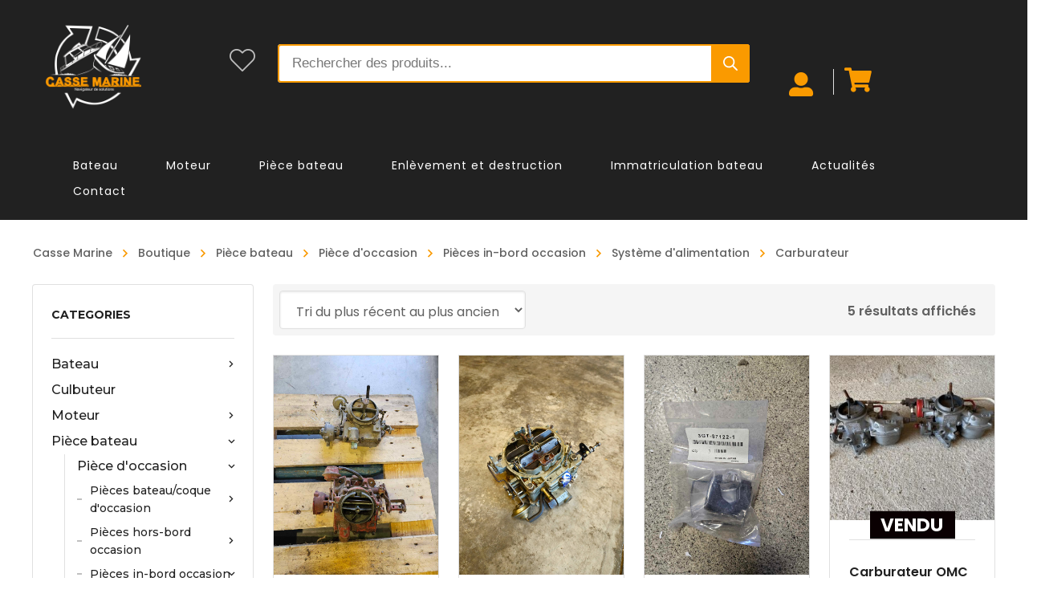

--- FILE ---
content_type: text/html; charset=UTF-8
request_url: https://casse-marine.fr/categorie-produit/piece-bateau-occasion/occasion/pieces-doccasions-in-bord/systeme-dalimentation/carburateur/
body_size: 73765
content:

<!DOCTYPE html>
<html class="no-js" lang="fr-FR">
<head>
	<!-- META TAGS -->
	<meta charset="UTF-8" />
	<meta name="viewport" content="width=device-width, initial-scale=1, maximum-scale=8">
	<!-- LINK TAGS -->
	<link rel="pingback" href="https://casse-marine.fr/xmlrpc.php" />
					<script type="66ca854782a00d449aca3d8d-text/javascript">document.documentElement.className = document.documentElement.className + ' yes-js js_active js'</script>
			<meta name='robots' content='index, follow, max-image-preview:large, max-snippet:-1, max-video-preview:-1' />

<!-- Google Tag Manager for WordPress by gtm4wp.com -->
<script data-cfasync="false" data-pagespeed-no-defer>
	var gtm4wp_datalayer_name = "dataLayer";
	var dataLayer = dataLayer || [];
</script>
<!-- End Google Tag Manager for WordPress by gtm4wp.com -->
	<!-- This site is optimized with the Yoast SEO Premium plugin v26.5 (Yoast SEO v26.5) - https://yoast.com/wordpress/plugins/seo/ -->
	<title>Carburateur - Casse marine enlèvement</title>
	<meta name="description" content="Plongez dans le monde fascinant des carburateurs d’occasion que seul Casse Marine vous propose. Chacune de nos sélections témoigne de notre aspiration à ne délivrer que le summum." />
	<link rel="canonical" href="https://casse-marine.fr/categorie-produit/piece-bateau/piece-doccasion/pieces-in-bord-occasion/systeme-dalimentation/carburateur/" />
	<meta property="og:locale" content="fr_FR" />
	<meta property="og:type" content="article" />
	<meta property="og:title" content="Carburateur Casse marine enlèvement" />
	<meta property="og:description" content="Plongez dans le monde fascinant des carburateurs d’occasion que seul Casse Marine vous propose. Chacune de nos sélections témoigne de notre aspiration à ne délivrer que le summum." />
	<meta property="og:url" content="https://casse-marine.fr/categorie-produit/piece-bateau/piece-doccasion/pieces-in-bord-occasion/systeme-dalimentation/carburateur/" />
	<meta property="og:site_name" content="Casse marine enlèvement" />
	<meta property="og:image" content="https://casse-marine.fr/wp-content/uploads/2022/11/1667834552092.jpeg" />
	<meta property="og:image:width" content="1536" />
	<meta property="og:image:height" content="2048" />
	<meta property="og:image:type" content="image/jpeg" />
	<meta name="twitter:card" content="summary_large_image" />
	<script type="application/ld+json" class="yoast-schema-graph">{"@context":"https://schema.org","@graph":[{"@type":"CollectionPage","@id":"https://casse-marine.fr/categorie-produit/piece-bateau/piece-doccasion/pieces-in-bord-occasion/systeme-dalimentation/carburateur/","url":"https://casse-marine.fr/categorie-produit/piece-bateau/piece-doccasion/pieces-in-bord-occasion/systeme-dalimentation/carburateur/","name":"Carburateur - Casse marine enlèvement","isPartOf":{"@id":"https://casse-marine.fr/#website"},"primaryImageOfPage":{"@id":"https://casse-marine.fr/categorie-produit/piece-bateau/piece-doccasion/pieces-in-bord-occasion/systeme-dalimentation/carburateur/#primaryimage"},"image":{"@id":"https://casse-marine.fr/categorie-produit/piece-bateau/piece-doccasion/pieces-in-bord-occasion/systeme-dalimentation/carburateur/#primaryimage"},"thumbnailUrl":"https://casse-marine.fr/wp-content/uploads/2023/08/370447311_2666125986875337_3848200920921211668_n.jpg","description":"Plongez dans le monde fascinant des carburateurs d’occasion que seul Casse Marine vous propose. Chacune de nos sélections témoigne de notre aspiration à ne délivrer que le summum.","breadcrumb":{"@id":"https://casse-marine.fr/categorie-produit/piece-bateau/piece-doccasion/pieces-in-bord-occasion/systeme-dalimentation/carburateur/#breadcrumb"},"inLanguage":"fr-FR"},{"@type":"ImageObject","inLanguage":"fr-FR","@id":"https://casse-marine.fr/categorie-produit/piece-bateau/piece-doccasion/pieces-in-bord-occasion/systeme-dalimentation/carburateur/#primaryimage","url":"https://casse-marine.fr/wp-content/uploads/2023/08/370447311_2666125986875337_3848200920921211668_n.jpg","contentUrl":"https://casse-marine.fr/wp-content/uploads/2023/08/370447311_2666125986875337_3848200920921211668_n.jpg","width":1500,"height":2000,"caption":"Carburateur 2C Volvo 3,8L V6"},{"@type":"BreadcrumbList","@id":"https://casse-marine.fr/categorie-produit/piece-bateau/piece-doccasion/pieces-in-bord-occasion/systeme-dalimentation/carburateur/#breadcrumb","itemListElement":[{"@type":"ListItem","position":1,"name":"Accueil","item":"https://casse-marine.fr/"},{"@type":"ListItem","position":2,"name":"Pièce bateau","item":"https://casse-marine.fr/categorie-produit/piece-bateau/"},{"@type":"ListItem","position":3,"name":"Pièce d'occasion","item":"https://casse-marine.fr/categorie-produit/piece-bateau/piece-doccasion/"},{"@type":"ListItem","position":4,"name":"Pièces in-bord occasion","item":"https://casse-marine.fr/categorie-produit/piece-bateau/piece-doccasion/pieces-in-bord-occasion/"},{"@type":"ListItem","position":5,"name":"Système d'alimentation","item":"https://casse-marine.fr/categorie-produit/piece-bateau/piece-doccasion/pieces-in-bord-occasion/systeme-dalimentation/"},{"@type":"ListItem","position":6,"name":"Carburateur"}]},{"@type":"WebSite","@id":"https://casse-marine.fr/#website","url":"https://casse-marine.fr/","name":"Casse marine enlèvement","description":"Première casse bateau d&#039;Europe","publisher":{"@id":"https://casse-marine.fr/#organization"},"potentialAction":[{"@type":"SearchAction","target":{"@type":"EntryPoint","urlTemplate":"https://casse-marine.fr/?s={search_term_string}"},"query-input":{"@type":"PropertyValueSpecification","valueRequired":true,"valueName":"search_term_string"}}],"inLanguage":"fr-FR"},{"@type":"Organization","@id":"https://casse-marine.fr/#organization","name":"Casse marine","url":"https://casse-marine.fr/","logo":{"@type":"ImageObject","inLanguage":"fr-FR","@id":"https://casse-marine.fr/#/schema/logo/image/","url":"https://casse-marine.fr/wp-content/uploads/Logofr-1-1024x1024.png","contentUrl":"https://casse-marine.fr/wp-content/uploads/Logofr-1-1024x1024.png","width":1024,"height":1024,"caption":"Casse marine"},"image":{"@id":"https://casse-marine.fr/#/schema/logo/image/"},"sameAs":["https://www.facebook.com/Cassemarine/","https://mastodon.social/@cassemarine","https://www.instagram.com/cassemarineenlevement/","https://www.youtube.com/channel/UCbvSALyla8Bw51xuYGWtPig","https://www.linkedin.com/feed/","https://www.tiktok.com/@casse_marine?_t=ZN-8t21tbis41O&_r=1"],"description":"Casse marine est une société casse bateau ou bien casse nautique. Son nom d'enseigne est Casse marine enlèvement. L'entreprise distribue des pièces détachées d'occasions marins ainsi que des moteurs et bateaux d'occasion dans le domaine nautique. Casse marine est un spécialiste du bateau occasion. En tant que casse bateau, l'entreprise propose des solutions d'enlèvement de navires pour mise en deconstruction ou bien des solutions de rachats de navires et de lots de pièces et moteurs bateau. Casse marine effectue également des formalités administratives aux affaires maritimes pour les mises à jour de cartes de circulation de navire de plaisance en France. Casse marine est une casse bateau misant principalement sur sa solution de recyclage et de réemploie des biens nautiques d'occasions.","email":"infos@casse-marine.fr","telephone":"0442854790","legalName":"SASU CASSE MARINE","foundingDate":"2020-10-01","vatID":"FR63891695603","taxID":"891 695 603 00029","numberOfEmployees":{"@type":"QuantitativeValue","minValue":"1","maxValue":"10"},"hasMerchantReturnPolicy":{"@type":"MerchantReturnPolicy","merchantReturnLink":"https://casse-marine.fr/conditions-generales-de-ventes/"}}]}</script>
	<!-- / Yoast SEO Premium plugin. -->


<script type="66ca854782a00d449aca3d8d-application/javascript" id='pys-version-script'>console.log('PixelYourSite Free version 11.1.4.1');</script>
<link rel='dns-prefetch' href='//js-eu1.hs-scripts.com' />
<link rel='dns-prefetch' href='//fonts.googleapis.com' />
<link rel='preconnect' href='https://fonts.gstatic.com' crossorigin />
<link rel="alternate" type="application/rss+xml" title="Casse marine enlèvement &raquo; Flux" href="https://casse-marine.fr/feed/" />
<style id='wp-img-auto-sizes-contain-inline-css' type='text/css'>
img:is([sizes=auto i],[sizes^="auto," i]){contain-intrinsic-size:3000px 1500px}
/*# sourceURL=wp-img-auto-sizes-contain-inline-css */
</style>
<link rel='stylesheet' id='wp-block-library-css' href='https://casse-marine.fr/wp-includes/css/dist/block-library/style.min.css?ver=6.9' type='text/css' media='all' />
<style id='wp-block-heading-inline-css' type='text/css'>
h1:where(.wp-block-heading).has-background,h2:where(.wp-block-heading).has-background,h3:where(.wp-block-heading).has-background,h4:where(.wp-block-heading).has-background,h5:where(.wp-block-heading).has-background,h6:where(.wp-block-heading).has-background{padding:1.25em 2.375em}h1.has-text-align-left[style*=writing-mode]:where([style*=vertical-lr]),h1.has-text-align-right[style*=writing-mode]:where([style*=vertical-rl]),h2.has-text-align-left[style*=writing-mode]:where([style*=vertical-lr]),h2.has-text-align-right[style*=writing-mode]:where([style*=vertical-rl]),h3.has-text-align-left[style*=writing-mode]:where([style*=vertical-lr]),h3.has-text-align-right[style*=writing-mode]:where([style*=vertical-rl]),h4.has-text-align-left[style*=writing-mode]:where([style*=vertical-lr]),h4.has-text-align-right[style*=writing-mode]:where([style*=vertical-rl]),h5.has-text-align-left[style*=writing-mode]:where([style*=vertical-lr]),h5.has-text-align-right[style*=writing-mode]:where([style*=vertical-rl]),h6.has-text-align-left[style*=writing-mode]:where([style*=vertical-lr]),h6.has-text-align-right[style*=writing-mode]:where([style*=vertical-rl]){rotate:180deg}
/*# sourceURL=https://casse-marine.fr/wp-includes/blocks/heading/style.min.css */
</style>
<link rel='stylesheet' id='jquery-selectBox-css' href='https://casse-marine.fr/wp-content/plugins/yith-woocommerce-wishlist/assets/css/jquery.selectBox.css?ver=1.2.0' type='text/css' media='all' />
<link rel='stylesheet' id='woocommerce_prettyPhoto_css-css' href='//casse-marine.fr/wp-content/plugins/woocommerce/assets/css/prettyPhoto.css?ver=3.1.6' type='text/css' media='all' />
<link rel='stylesheet' id='yith-wcwl-main-css' href='https://casse-marine.fr/wp-content/plugins/yith-woocommerce-wishlist/assets/css/style.css?ver=4.11.0' type='text/css' media='all' />
<style id='yith-wcwl-main-inline-css' type='text/css'>
 :root { --rounded-corners-radius: 16px; --add-to-cart-rounded-corners-radius: 16px; --color-headers-background: #F4F4F4; --feedback-duration: 3s } 
 :root { --rounded-corners-radius: 16px; --add-to-cart-rounded-corners-radius: 16px; --color-headers-background: #F4F4F4; --feedback-duration: 3s } 
 :root { --rounded-corners-radius: 16px; --add-to-cart-rounded-corners-radius: 16px; --color-headers-background: #F4F4F4; --feedback-duration: 3s } 
 :root { --rounded-corners-radius: 16px; --add-to-cart-rounded-corners-radius: 16px; --color-headers-background: #F4F4F4; --feedback-duration: 3s } 
 :root { --rounded-corners-radius: 16px; --add-to-cart-rounded-corners-radius: 16px; --color-headers-background: #F4F4F4; --feedback-duration: 3s } 
 :root { --rounded-corners-radius: 16px; --add-to-cart-rounded-corners-radius: 16px; --color-headers-background: #F4F4F4; --feedback-duration: 3s } 
 :root { --rounded-corners-radius: 16px; --add-to-cart-rounded-corners-radius: 16px; --color-headers-background: #F4F4F4; --feedback-duration: 3s } 
/*# sourceURL=yith-wcwl-main-inline-css */
</style>
<style id='global-styles-inline-css' type='text/css'>
:root{--wp--preset--aspect-ratio--square: 1;--wp--preset--aspect-ratio--4-3: 4/3;--wp--preset--aspect-ratio--3-4: 3/4;--wp--preset--aspect-ratio--3-2: 3/2;--wp--preset--aspect-ratio--2-3: 2/3;--wp--preset--aspect-ratio--16-9: 16/9;--wp--preset--aspect-ratio--9-16: 9/16;--wp--preset--color--black: #000000;--wp--preset--color--cyan-bluish-gray: #abb8c3;--wp--preset--color--white: #ffffff;--wp--preset--color--pale-pink: #f78da7;--wp--preset--color--vivid-red: #cf2e2e;--wp--preset--color--luminous-vivid-orange: #ff6900;--wp--preset--color--luminous-vivid-amber: #fcb900;--wp--preset--color--light-green-cyan: #7bdcb5;--wp--preset--color--vivid-green-cyan: #00d084;--wp--preset--color--pale-cyan-blue: #8ed1fc;--wp--preset--color--vivid-cyan-blue: #0693e3;--wp--preset--color--vivid-purple: #9b51e0;--wp--preset--gradient--vivid-cyan-blue-to-vivid-purple: linear-gradient(135deg,rgb(6,147,227) 0%,rgb(155,81,224) 100%);--wp--preset--gradient--light-green-cyan-to-vivid-green-cyan: linear-gradient(135deg,rgb(122,220,180) 0%,rgb(0,208,130) 100%);--wp--preset--gradient--luminous-vivid-amber-to-luminous-vivid-orange: linear-gradient(135deg,rgb(252,185,0) 0%,rgb(255,105,0) 100%);--wp--preset--gradient--luminous-vivid-orange-to-vivid-red: linear-gradient(135deg,rgb(255,105,0) 0%,rgb(207,46,46) 100%);--wp--preset--gradient--very-light-gray-to-cyan-bluish-gray: linear-gradient(135deg,rgb(238,238,238) 0%,rgb(169,184,195) 100%);--wp--preset--gradient--cool-to-warm-spectrum: linear-gradient(135deg,rgb(74,234,220) 0%,rgb(151,120,209) 20%,rgb(207,42,186) 40%,rgb(238,44,130) 60%,rgb(251,105,98) 80%,rgb(254,248,76) 100%);--wp--preset--gradient--blush-light-purple: linear-gradient(135deg,rgb(255,206,236) 0%,rgb(152,150,240) 100%);--wp--preset--gradient--blush-bordeaux: linear-gradient(135deg,rgb(254,205,165) 0%,rgb(254,45,45) 50%,rgb(107,0,62) 100%);--wp--preset--gradient--luminous-dusk: linear-gradient(135deg,rgb(255,203,112) 0%,rgb(199,81,192) 50%,rgb(65,88,208) 100%);--wp--preset--gradient--pale-ocean: linear-gradient(135deg,rgb(255,245,203) 0%,rgb(182,227,212) 50%,rgb(51,167,181) 100%);--wp--preset--gradient--electric-grass: linear-gradient(135deg,rgb(202,248,128) 0%,rgb(113,206,126) 100%);--wp--preset--gradient--midnight: linear-gradient(135deg,rgb(2,3,129) 0%,rgb(40,116,252) 100%);--wp--preset--font-size--small: 13px;--wp--preset--font-size--medium: 20px;--wp--preset--font-size--large: 36px;--wp--preset--font-size--x-large: 42px;--wp--preset--spacing--20: 0.44rem;--wp--preset--spacing--30: 0.67rem;--wp--preset--spacing--40: 1rem;--wp--preset--spacing--50: 1.5rem;--wp--preset--spacing--60: 2.25rem;--wp--preset--spacing--70: 3.38rem;--wp--preset--spacing--80: 5.06rem;--wp--preset--shadow--natural: 6px 6px 9px rgba(0, 0, 0, 0.2);--wp--preset--shadow--deep: 12px 12px 50px rgba(0, 0, 0, 0.4);--wp--preset--shadow--sharp: 6px 6px 0px rgba(0, 0, 0, 0.2);--wp--preset--shadow--outlined: 6px 6px 0px -3px rgb(255, 255, 255), 6px 6px rgb(0, 0, 0);--wp--preset--shadow--crisp: 6px 6px 0px rgb(0, 0, 0);}:where(.is-layout-flex){gap: 0.5em;}:where(.is-layout-grid){gap: 0.5em;}body .is-layout-flex{display: flex;}.is-layout-flex{flex-wrap: wrap;align-items: center;}.is-layout-flex > :is(*, div){margin: 0;}body .is-layout-grid{display: grid;}.is-layout-grid > :is(*, div){margin: 0;}:where(.wp-block-columns.is-layout-flex){gap: 2em;}:where(.wp-block-columns.is-layout-grid){gap: 2em;}:where(.wp-block-post-template.is-layout-flex){gap: 1.25em;}:where(.wp-block-post-template.is-layout-grid){gap: 1.25em;}.has-black-color{color: var(--wp--preset--color--black) !important;}.has-cyan-bluish-gray-color{color: var(--wp--preset--color--cyan-bluish-gray) !important;}.has-white-color{color: var(--wp--preset--color--white) !important;}.has-pale-pink-color{color: var(--wp--preset--color--pale-pink) !important;}.has-vivid-red-color{color: var(--wp--preset--color--vivid-red) !important;}.has-luminous-vivid-orange-color{color: var(--wp--preset--color--luminous-vivid-orange) !important;}.has-luminous-vivid-amber-color{color: var(--wp--preset--color--luminous-vivid-amber) !important;}.has-light-green-cyan-color{color: var(--wp--preset--color--light-green-cyan) !important;}.has-vivid-green-cyan-color{color: var(--wp--preset--color--vivid-green-cyan) !important;}.has-pale-cyan-blue-color{color: var(--wp--preset--color--pale-cyan-blue) !important;}.has-vivid-cyan-blue-color{color: var(--wp--preset--color--vivid-cyan-blue) !important;}.has-vivid-purple-color{color: var(--wp--preset--color--vivid-purple) !important;}.has-black-background-color{background-color: var(--wp--preset--color--black) !important;}.has-cyan-bluish-gray-background-color{background-color: var(--wp--preset--color--cyan-bluish-gray) !important;}.has-white-background-color{background-color: var(--wp--preset--color--white) !important;}.has-pale-pink-background-color{background-color: var(--wp--preset--color--pale-pink) !important;}.has-vivid-red-background-color{background-color: var(--wp--preset--color--vivid-red) !important;}.has-luminous-vivid-orange-background-color{background-color: var(--wp--preset--color--luminous-vivid-orange) !important;}.has-luminous-vivid-amber-background-color{background-color: var(--wp--preset--color--luminous-vivid-amber) !important;}.has-light-green-cyan-background-color{background-color: var(--wp--preset--color--light-green-cyan) !important;}.has-vivid-green-cyan-background-color{background-color: var(--wp--preset--color--vivid-green-cyan) !important;}.has-pale-cyan-blue-background-color{background-color: var(--wp--preset--color--pale-cyan-blue) !important;}.has-vivid-cyan-blue-background-color{background-color: var(--wp--preset--color--vivid-cyan-blue) !important;}.has-vivid-purple-background-color{background-color: var(--wp--preset--color--vivid-purple) !important;}.has-black-border-color{border-color: var(--wp--preset--color--black) !important;}.has-cyan-bluish-gray-border-color{border-color: var(--wp--preset--color--cyan-bluish-gray) !important;}.has-white-border-color{border-color: var(--wp--preset--color--white) !important;}.has-pale-pink-border-color{border-color: var(--wp--preset--color--pale-pink) !important;}.has-vivid-red-border-color{border-color: var(--wp--preset--color--vivid-red) !important;}.has-luminous-vivid-orange-border-color{border-color: var(--wp--preset--color--luminous-vivid-orange) !important;}.has-luminous-vivid-amber-border-color{border-color: var(--wp--preset--color--luminous-vivid-amber) !important;}.has-light-green-cyan-border-color{border-color: var(--wp--preset--color--light-green-cyan) !important;}.has-vivid-green-cyan-border-color{border-color: var(--wp--preset--color--vivid-green-cyan) !important;}.has-pale-cyan-blue-border-color{border-color: var(--wp--preset--color--pale-cyan-blue) !important;}.has-vivid-cyan-blue-border-color{border-color: var(--wp--preset--color--vivid-cyan-blue) !important;}.has-vivid-purple-border-color{border-color: var(--wp--preset--color--vivid-purple) !important;}.has-vivid-cyan-blue-to-vivid-purple-gradient-background{background: var(--wp--preset--gradient--vivid-cyan-blue-to-vivid-purple) !important;}.has-light-green-cyan-to-vivid-green-cyan-gradient-background{background: var(--wp--preset--gradient--light-green-cyan-to-vivid-green-cyan) !important;}.has-luminous-vivid-amber-to-luminous-vivid-orange-gradient-background{background: var(--wp--preset--gradient--luminous-vivid-amber-to-luminous-vivid-orange) !important;}.has-luminous-vivid-orange-to-vivid-red-gradient-background{background: var(--wp--preset--gradient--luminous-vivid-orange-to-vivid-red) !important;}.has-very-light-gray-to-cyan-bluish-gray-gradient-background{background: var(--wp--preset--gradient--very-light-gray-to-cyan-bluish-gray) !important;}.has-cool-to-warm-spectrum-gradient-background{background: var(--wp--preset--gradient--cool-to-warm-spectrum) !important;}.has-blush-light-purple-gradient-background{background: var(--wp--preset--gradient--blush-light-purple) !important;}.has-blush-bordeaux-gradient-background{background: var(--wp--preset--gradient--blush-bordeaux) !important;}.has-luminous-dusk-gradient-background{background: var(--wp--preset--gradient--luminous-dusk) !important;}.has-pale-ocean-gradient-background{background: var(--wp--preset--gradient--pale-ocean) !important;}.has-electric-grass-gradient-background{background: var(--wp--preset--gradient--electric-grass) !important;}.has-midnight-gradient-background{background: var(--wp--preset--gradient--midnight) !important;}.has-small-font-size{font-size: var(--wp--preset--font-size--small) !important;}.has-medium-font-size{font-size: var(--wp--preset--font-size--medium) !important;}.has-large-font-size{font-size: var(--wp--preset--font-size--large) !important;}.has-x-large-font-size{font-size: var(--wp--preset--font-size--x-large) !important;}
/*# sourceURL=global-styles-inline-css */
</style>

<style id='classic-theme-styles-inline-css' type='text/css'>
/*! This file is auto-generated */
.wp-block-button__link{color:#fff;background-color:#32373c;border-radius:9999px;box-shadow:none;text-decoration:none;padding:calc(.667em + 2px) calc(1.333em + 2px);font-size:1.125em}.wp-block-file__button{background:#32373c;color:#fff;text-decoration:none}
/*# sourceURL=/wp-includes/css/classic-themes.min.css */
</style>
<link rel='stylesheet' id='pb_animate-css' href='https://casse-marine.fr/wp-content/plugins/ays-popup-box/public/css/animate.css?ver=6.0.5' type='text/css' media='all' />
<link rel='stylesheet' id='contact-form-7-css' href='https://casse-marine.fr/wp-content/plugins/contact-form-7/includes/css/styles.css?ver=6.1.4' type='text/css' media='all' />
<link rel='stylesheet' id='redux-extendify-styles-css' href='https://casse-marine.fr/wp-content/plugins/enovathemes-addons/optionpanel/assets/css/extendify-utilities.css?ver=4.4.11' type='text/css' media='all' />
<link rel='stylesheet' id='js_composer_front-css' href='https://casse-marine.fr/wp-content/plugins/js_composer/assets/css/js_composer.min.css?ver=7.4' type='text/css' media='all' />
<style id="dynamic-google-fonts-css" media="all">/* cyrillic-ext */
@font-face {
  font-family: 'Montserrat';
  font-style: normal;
  font-weight: 700;
  font-display: swap;
  src: url(/fonts.gstatic.com/s/montserrat/v31/JTUSjIg1_i6t8kCHKm459WRhyyTh89ZNpQ.woff2) format('woff2');
  unicode-range: U+0460-052F, U+1C80-1C8A, U+20B4, U+2DE0-2DFF, U+A640-A69F, U+FE2E-FE2F;
}
/* cyrillic */
@font-face {
  font-family: 'Montserrat';
  font-style: normal;
  font-weight: 700;
  font-display: swap;
  src: url(/fonts.gstatic.com/s/montserrat/v31/JTUSjIg1_i6t8kCHKm459W1hyyTh89ZNpQ.woff2) format('woff2');
  unicode-range: U+0301, U+0400-045F, U+0490-0491, U+04B0-04B1, U+2116;
}
/* vietnamese */
@font-face {
  font-family: 'Montserrat';
  font-style: normal;
  font-weight: 700;
  font-display: swap;
  src: url(/fonts.gstatic.com/s/montserrat/v31/JTUSjIg1_i6t8kCHKm459WZhyyTh89ZNpQ.woff2) format('woff2');
  unicode-range: U+0102-0103, U+0110-0111, U+0128-0129, U+0168-0169, U+01A0-01A1, U+01AF-01B0, U+0300-0301, U+0303-0304, U+0308-0309, U+0323, U+0329, U+1EA0-1EF9, U+20AB;
}
/* latin-ext */
@font-face {
  font-family: 'Montserrat';
  font-style: normal;
  font-weight: 700;
  font-display: swap;
  src: url(/fonts.gstatic.com/s/montserrat/v31/JTUSjIg1_i6t8kCHKm459WdhyyTh89ZNpQ.woff2) format('woff2');
  unicode-range: U+0100-02BA, U+02BD-02C5, U+02C7-02CC, U+02CE-02D7, U+02DD-02FF, U+0304, U+0308, U+0329, U+1D00-1DBF, U+1E00-1E9F, U+1EF2-1EFF, U+2020, U+20A0-20AB, U+20AD-20C0, U+2113, U+2C60-2C7F, U+A720-A7FF;
}
/* latin */
@font-face {
  font-family: 'Montserrat';
  font-style: normal;
  font-weight: 700;
  font-display: swap;
  src: url(/fonts.gstatic.com/s/montserrat/v31/JTUSjIg1_i6t8kCHKm459WlhyyTh89Y.woff2) format('woff2');
  unicode-range: U+0000-00FF, U+0131, U+0152-0153, U+02BB-02BC, U+02C6, U+02DA, U+02DC, U+0304, U+0308, U+0329, U+2000-206F, U+20AC, U+2122, U+2191, U+2193, U+2212, U+2215, U+FEFF, U+FFFD;
}
/* cyrillic-ext */
@font-face {
  font-family: 'Montserrat';
  font-style: normal;
  font-weight: 900;
  font-display: swap;
  src: url(/fonts.gstatic.com/s/montserrat/v31/JTUSjIg1_i6t8kCHKm459WRhyyTh89ZNpQ.woff2) format('woff2');
  unicode-range: U+0460-052F, U+1C80-1C8A, U+20B4, U+2DE0-2DFF, U+A640-A69F, U+FE2E-FE2F;
}
/* cyrillic */
@font-face {
  font-family: 'Montserrat';
  font-style: normal;
  font-weight: 900;
  font-display: swap;
  src: url(/fonts.gstatic.com/s/montserrat/v31/JTUSjIg1_i6t8kCHKm459W1hyyTh89ZNpQ.woff2) format('woff2');
  unicode-range: U+0301, U+0400-045F, U+0490-0491, U+04B0-04B1, U+2116;
}
/* vietnamese */
@font-face {
  font-family: 'Montserrat';
  font-style: normal;
  font-weight: 900;
  font-display: swap;
  src: url(/fonts.gstatic.com/s/montserrat/v31/JTUSjIg1_i6t8kCHKm459WZhyyTh89ZNpQ.woff2) format('woff2');
  unicode-range: U+0102-0103, U+0110-0111, U+0128-0129, U+0168-0169, U+01A0-01A1, U+01AF-01B0, U+0300-0301, U+0303-0304, U+0308-0309, U+0323, U+0329, U+1EA0-1EF9, U+20AB;
}
/* latin-ext */
@font-face {
  font-family: 'Montserrat';
  font-style: normal;
  font-weight: 900;
  font-display: swap;
  src: url(/fonts.gstatic.com/s/montserrat/v31/JTUSjIg1_i6t8kCHKm459WdhyyTh89ZNpQ.woff2) format('woff2');
  unicode-range: U+0100-02BA, U+02BD-02C5, U+02C7-02CC, U+02CE-02D7, U+02DD-02FF, U+0304, U+0308, U+0329, U+1D00-1DBF, U+1E00-1E9F, U+1EF2-1EFF, U+2020, U+20A0-20AB, U+20AD-20C0, U+2113, U+2C60-2C7F, U+A720-A7FF;
}
/* latin */
@font-face {
  font-family: 'Montserrat';
  font-style: normal;
  font-weight: 900;
  font-display: swap;
  src: url(/fonts.gstatic.com/s/montserrat/v31/JTUSjIg1_i6t8kCHKm459WlhyyTh89Y.woff2) format('woff2');
  unicode-range: U+0000-00FF, U+0131, U+0152-0153, U+02BB-02BC, U+02C6, U+02DA, U+02DC, U+0304, U+0308, U+0329, U+2000-206F, U+20AC, U+2122, U+2191, U+2193, U+2212, U+2215, U+FEFF, U+FFFD;
}
</style>
<style id='woocommerce-inline-inline-css' type='text/css'>
.woocommerce form .form-row .required { visibility: visible; }
/*# sourceURL=woocommerce-inline-inline-css */
</style>
<link rel='stylesheet' id='cmplz-general-css' href='https://casse-marine.fr/wp-content/plugins/complianz-gdpr/assets/css/cookieblocker.min.css?ver=1764761794' type='text/css' media='all' />
<link rel='stylesheet' id='hint-css' href='https://casse-marine.fr/wp-content/plugins/woo-smart-compare/assets/libs/hint/hint.min.css?ver=6.9' type='text/css' media='all' />
<link rel='stylesheet' id='perfect-scrollbar-css' href='https://casse-marine.fr/wp-content/plugins/woo-smart-compare/assets/libs/perfect-scrollbar/css/perfect-scrollbar.min.css?ver=6.9' type='text/css' media='all' />
<link rel='stylesheet' id='perfect-scrollbar-wpc-css' href='https://casse-marine.fr/wp-content/plugins/woo-smart-compare/assets/libs/perfect-scrollbar/css/custom-theme.css?ver=6.9' type='text/css' media='all' />
<link rel='stylesheet' id='woosc-frontend-css' href='https://casse-marine.fr/wp-content/plugins/woo-smart-compare/assets/css/frontend.css?ver=6.5.3' type='text/css' media='all' />
<link rel='stylesheet' id='yith-quick-view-css' href='https://casse-marine.fr/wp-content/plugins/yith-woocommerce-quick-view/assets/css/yith-quick-view.css?ver=2.9.0' type='text/css' media='all' />
<style id='yith-quick-view-inline-css' type='text/css'>

				#yith-quick-view-modal .yith-quick-view-overlay{background:rgba( 0, 0, 0, 0.8)}
				#yith-quick-view-modal .yith-wcqv-main{background:#ffffff;}
				#yith-quick-view-close{color:#cdcdcd;}
				#yith-quick-view-close:hover{color:#ff0000;}
/*# sourceURL=yith-quick-view-inline-css */
</style>
<link rel='stylesheet' id='brands-styles-css' href='https://casse-marine.fr/wp-content/plugins/woocommerce/assets/css/brands.css?ver=10.3.6' type='text/css' media='all' />
<link rel='stylesheet' id='dgwt-wcas-style-css' href='https://casse-marine.fr/wp-content/plugins/ajax-search-for-woocommerce-premium/assets/css/style.min.css?ver=1.32.0' type='text/css' media='all' />
<link rel='stylesheet' id='mobimax-style-css' href='https://casse-marine.fr/wp-content/themes/mobimax/style.css?ver=6.9' type='text/css' media='all' />
<link rel='stylesheet' id='jquery-ui-style-css' href='https://casse-marine.fr/wp-content/plugins/woocommerce/assets/css/jquery-ui/jquery-ui.min.css?ver=10.3.6' type='text/css' media='all' />
<link rel='stylesheet' id='wcfm_fa_icon_css-css' href='https://casse-marine.fr/wp-content/plugins/wc-frontend-manager/assets/fonts/font-awesome/css/wcfmicon.min.css?ver=6.7.22' type='text/css' media='all' />
<link rel='stylesheet' id='wcfm_core_css-css' href='https://casse-marine.fr/wp-content/plugins/wc-frontend-manager/assets/css/min/wcfm-style-core.css?ver=6.7.22' type='text/css' media='all' />
<link rel='stylesheet' id='dynamic-styles-css' href='https://casse-marine.fr/wp-content/themes/mobimax/css/dynamic-styles.css?ver=6.9' type='text/css' media='all' />
<style id='dynamic-styles-inline-css' type='text/css'>
body,input,select,pre,code,kbd,samp,dt,#cancel-comment-reply-link,.box-item-content, textarea, .widget_price_filter .price_label,.demo-icon-pack span:after {font-size:16px;font-weight:400;font-family:Poppins;line-height:32px;letter-spacing:0px;color:#616161;}.header-login .login-title, .cart-contents {font-size:16px;font-weight:400;font-family:Poppins;letter-spacing:0px;}h1,h2,h3,h4,h5,h6, .woocommerce-page #et-content .shop_table .product-name > a:not(.yith-wcqv-button),.woocommerce-Tabs-panel .shop_attributes th,#reply-title,.et-circle-progress .circle-content,.et-timer .timer-count,.et-pricing-table .currency,.et-pricing-table .price,.et-counter .counter,.et-progress .percent,.error404-default-subtitle,.yith-woocompare-widget ul.products-list li .title,.woocommerce-MyAccount-navigation ul li a,.woocommerce-tabs .tabs li a {font-family:Montserrat;text-transform:none;font-weight:700;letter-spacing:0px;color:#212121;}.product .summary .price{font-family:Montserrat;text-transform:none;font-weight:700;letter-spacing:0px;}.widget_layered_nav ul li a, .widget_nav_menu ul li a, .widget_product_categories ul li a,.widget_categories ul li a,.post-single-navigation a, .widget_pages ul li a, .widget_archive ul li a, .widget_meta ul li a, .widget_recent_entries ul li a, .widget_rss ul li a, .widget_icl_lang_sel_widget li a, .recentcomments a, .widget_product_search form button:before, .page-content-wrap .widget_shopping_cart .cart_list li .remove{font-family:Montserrat;font-weight:700;letter-spacing:0px;color:#212121;}.woocommerce-page #et-content .shop_table .product-name > a:not(.yith-wcqv-button),.widget_et_recent_entries .post-title a,.widget_products .product_list_widget > li .product-title a,.widget_recently_viewed_products .product_list_widget > li .product-title a,.widget_recent_reviews .product_list_widget > li .product-title a,.widget_top_rated_products .product_list_widget > li .product-title a {color:#212121 !important;}.page-content-wrap .widget_shopping_cart .cart-product-title a,.et-circle-progress .percent {color:#212121;}h1 {font-size:48px; line-height:56px;}h2 {font-size:40px; line-height:48px;}h3 {font-size:32px; line-height:40px;}h4 {font-size:24px; line-height:32px;}h5 {font-size:20px; line-height:28px;}h6 {font-size:18px; line-height:26px;}.widgettitle{font-size:20px; line-height:28px;}.woocommerce-Tabs-panel h2,.shop_table .product-name > a:not(.yith-wcqv-button),.widget_layered_nav ul li a, .widget_nav_menu ul li a, .widget_product_categories ul li a,.yith-woocompare-widget ul.products-list li .title{font-size:18px; line-height:26px;}#reply-title,.woocommerce h2{font-size:24px; line-height:32px;}.et-timer .timer-count{font-size:48px; line-height:56px;}.et-circle-progress .percent{font-size:48px; line-height:48px;}#loop-posts .post-title:hover,#loop-posts .post-title a:hover,.et-shortcode-posts .post-title:hover,.et-shortcode-posts .post-title a:hover,.loop-product .post-title:hover,.loop-product .post-title a:hover,.post-social-share > .social-links > a:hover,.related-posts .post .post-title a:hover,.product .summary .price ins,.page-content-wrap .widget_shopping_cart .cart-product-title a:hover,.page-content-wrap .widget_shopping_cart .cart-product-title:hover a,.widget_products .product_list_widget > li > a:hover .product-title,.widget_recently_viewed_products .product_list_widget > li > a:hover .product-title,.widget_recent_reviews .product_list_widget > li > a:hover .product-title,.widget_top_rated_products .product_list_widget > li > a:hover .product-title,.search-posts .post-title a:hover,.search-posts .post-title:hover a,.et-testimonial-item .rating span,.plyr--full-ui input[type=range],.comment-meta .comment-date-time a:hover,.comment-author a:hover,.comment-content .edit-link a a,#cancel-comment-reply-link:hover,.woocommerce-review-link,.yith-woocompare-widget ul.products-list li .title:hover,.yith-woocompare-widget ul.products-list li .remove:hover,.product .price,.widget .woocommerce-Price-amount,.star-rating,.comment-form-rating a,.comment-form-rating a:after,.widget_nav_menu ul li.current-menu-item a,.dgwt-wcas-sp .woocommerce-Price-amount,.dgwt-wcas-pd-price .woocommerce-Price-amount,.post-meta > *,.enovathemes-filter .filter.active,.shop-cat-list a:hover,.shop-cat-list a.active {color:#fa9a00;}.post-single-navigation a:hover,.post-meta a:hover,.widget_et_recent_entries .post-title:hover a,.widget_categories ul li a:hover,.widget_pages ul li a:hover,.widget_archive ul li a:hover,.widget_meta ul li a:hover,.widget_layered_nav ul li a:hover,.widget_nav_menu ul li a:hover,.widget_product_categories ul li a:hover,.widget_product_categories ul li.current-cat > a,.widget_recent_entries ul li a:hover, .widget_rss ul li a:hover,.widget_icl_lang_sel_widget li a:hover,.widget_products .product_list_widget > li .product-title:hover a,.widget_recently_viewed_products .product_list_widget > li .product-title:hover a,.widget_recent_reviews .product_list_widget > li .product-title:hover a,.widget_top_rated_products .product_list_widget > li .product-title:hover a,.recentcomments a:hover,#yith-quick-view-close:hover,.page-content-wrap .widget_shopping_cart .cart_list li .remove:hover,.woocommerce-page #et-content .shop_table .product-name > a:not(.yith-wcqv-button):hover,.product-layout-single .summary .yith-wcwl-add-to-wishlist a:hover,.yith-wcwl-add-to-wishlist a:hover,.yith-wcwl-add-to-wishlist .exists a,.yith-wcwl-add-to-wishlist .yith-wcwl-wishlistaddedbrowse a,.yith-wcwl-add-to-wishlist .hide + .show a,.loop-product .woosc-btn:hover:before,.custom-product .woosc-btn:hover:before,.loop-product .woosc-btn.woosc-btn-added:before,.custom-product .woosc-btn.woosc-btn-added:before,.widget_categories ul li a:hover:after,.widget_pages ul li a:hover:after,.widget_archive ul li a:hover:after,.widget_meta ul li a:hover:after,.widget_layered_nav ul li a:hover:after,.widget_layered_nav ul li.chosen > a:after,.widget_rating_filter ul li a:hover:after,.widget_rating_filter ul li.chosen > a:after,.dgwt-wcas-pd-rating .star-rating,.woocommerce-MyAccount-navigation li.is-active a,.post .post-meta,.related-posts-title,.comment-reply-title,.comments-title,.upsells > h4,.crosssells > h4,.related > h4,#reply-title,.et-person .name {color:#fa9a00 !important;}.post-read-more:after,.comment-reply-link:after,.enovathemes-navigation a:hover,.enovathemes-navigation .current,.woocommerce-pagination a:hover,.woocommerce-pagination .current,.post-sticky,.post-media .flex-direction-nav li a:hover,.post-media .flex-control-nav li a:hover,.post-media .flex-control-nav li a.flex-active,.slick-dots li button:hover,.slick-dots li.slick-active button,.owl-carousel .owl-nav > *:hover,.overlay-flip-hor .overlay-hover .post-image-overlay, .overlay-flip-ver .overlay-hover .post-image-overlay,.image-move-up .post-image-overlay,.image-move-down .post-image-overlay,.image-move-left .post-image-overlay,.image-move-right .post-image-overlay,.overlay-image-move-up .post-image-overlay,.overlay-image-move-down .post-image-overlay,.overlay-image-move-left .post-image-overlay,.overlay-image-move-right .post-image-overlay,.product .onsale,.product-quick-view:hover,.yith-woocompare-widget a.compare,.yith-woocompare-widget a.clear-all,.added_to_cart,.woocommerce-store-notice.demo_store,.shop_table .product-remove a:hover,.et-accordion .toggle-title.active,.tabset .tab.active,.et-mailchimp input[type="text"] + .after,.owl-carousel .owl-dots > .owl-dot.active,.et-pricing-table .label,.mob-menu-toggle-alt,.full #loop-posts .format-link .post-body-inner-wrap,.single-post-page > .format-link .format-container,.plyr--audio .plyr__control.plyr__tab-focus,.plyr--audio .plyr__control:hover,.plyr--audio .plyr__control[aria-expanded=true],.plyr--video .plyr__control.plyr__tab-focus,.plyr--video .plyr__control:hover,.plyr--video .plyr__control[aria-expanded=true],.plyr__control--overlaid:focus,.plyr__control--overlaid:hover,.plyr__menu__container .plyr__control[role=menuitemradio][aria-checked=true]::before,.woocommerce-tabs .tabs li.active a,.woocommerce-tabs .tabs li a:hover,.et-image .curtain,.et-breadcrumbs a:after,.nivo-lightbox-prev:hover,.nivo-lightbox-next:hover,.nivo-lightbox-close:hover,.added_to_cart:after,.et-pricing-table .plan:after,.et-video .modal-video-poster:before,.widget_title:before,.widgettitle:before,.product .post-image-overlay > .overlay-read-more:hover,.product .post-image-overlay > .post-image-overlay-content > .overlay-read-more:hover,.widget_price_filter .ui-slider .ui-slider-handle,.widget-area .dgwt-wcas-sf-wrapp button.dgwt-wcas-search-submit,.post-date-side,.single-product-progress .bar,.enovathemes-filter .filter-toggle,.shop-cat-list-title span:before,.shop-cat-list-title span:after {background-color:#fa9a00;}.mejs-controls .mejs-time-rail .mejs-time-current,.slick-slider .slick-prev:hover,.slick-slider .slick-next:hover,.widget_tag_cloud .tagcloud a:after,.widget_product_tag_cloud .tagcloud a:after,.widget_price_filter .ui-slider-horizontal .ui-slider-range,#cboxClose:hover,.wooscp-area .wooscp-inner .wooscp-bar .wooscp-bar-btn {background-color:#fa9a00 !important;}.plyr--video .plyr__controls {background:rgba(250,154,0,0.5) !important;}.widget-area .dgwt-wcas-sf-wrapp button.dgwt-wcas-search-submit:hover {background-color:rgb(230,134,-20) !important;}ul.chat li:nth-child(2n+2) > p {background-color:rgba(250,154,0,0.1);color:#fa9a00 !important;}.plyr__control--overlaid {background-color:#fa9a00;}.plyr__control.plyr__tab-focus {box-shadow:0 8px 24px 0 rgba(250,154,0,0.5);}#yith-wcwl-popup-message {color:#fa9a00 !important;box-shadow:inset 0 0 0 1px #fa9a00;}.post-image-overlay > .overlay-read-more:hover,.post-image-overlay > .post-image-overlay-content > .overlay-read-more:hover{color:#fa9a00 !important;box-shadow:inset 0 0 0 1px #fa9a00;}.ajax-add-to-cart-loading .circle-loader,.yith-wcwl-add-to-wishlist a:after {border-left-color:#fa9a00;}.ajax-add-to-cart-loading .load-complete,.widget-area .dgwt-wcas-sf-wrapp input[type=search].dgwt-wcas-search-input {border-color:#fa9a00 !important;}.ajax-add-to-cart-loading .checkmark:after {border-right:1px solid #fa9a00;border-top:1px solid #fa9a00;}blockquote {background-color:rgba(250,154,0,0.05) !important;border-left:8px solid #fa9a00 !important;color:#fa9a00 !important;}.wp-block-quote[style*="text-align:right"],.wp-block-quote[style*="text-align:right"] {border-right:8px solid #fa9a00 !important;}.et-pricing-table.highlight-true .pricing-table-inner {border-color:#fa9a00 !important;}.counter-moving-child:before {border-color:#fa9a00;}.highlight-true .testimonial-content {box-shadow:inset 0 0 0 1px #fa9a00;border-color:#fa9a00;}.highlight-true .testimonial-content:after {border-color:#fa9a00 transparent transparent transparent;}.woocommerce-product-gallery .flex-control-nav li img.flex-active {box-shadow:0 0 0 1px #fa9a00;}.enovathemes-navigation a:hover,.enovathemes-navigation .current,.woocommerce-pagination a:hover,.woocommerce-pagination .current {box-shadow:inset 0 0 0 1px #fa9a00;}.widget_categories ul li a:hover:before,.widget_pages ul li a:hover:before,.widget_archive ul li a:hover:before,.widget_meta ul li a:hover:before,.widget_nav_menu ul li a:hover:before,.widget_layered_nav ul li a:hover:before,.widget_layered_nav ul li.chosen > a:before,.widget_rating_filter ul li a:hover:before,.widget_rating_filter ul li.chosen > a:before{box-shadow:inset 0 0 0 2px #fa9a00;}.overlay-fall .overlay-hover .post-image-overlay {background-color:#fa9a00;}#header-menu-default > .menu-item.depth-0 > .mi-link .txt:after {border-bottom-color:#fa9a00;}a:hover,.comment-content .edit-link a a:hover,.woocommerce-review-link:hover,.product_meta a:hover {color:#fa9a00;}.widget_tag_cloud .tagcloud a:hover:after,.widget_product_tag_cloud .tagcloud a:hover:after {background-color:#fa9a00 !important;}#to-top {width:40px;height:40px;line-height:40px !important;font-size:16px;border-radius:4px;color:#ffffff;background-color:#e05c0b;}#to-top:hover {color:#000000;background-color:#fa9a00;}#to-top .et-ink {background-color:#000000;}html,#gen-wrap {background-color:#ffffff;}.site-loading {background-color:#ffffff;}.site-loading .site-loading-bar:after {background-color:#fa9a00;}.product .summary .woocommerce-product-rating .star-rating,.et-testimonial .author-info-wrapper .rating span {color:#fa9a00;}.single-product-wrapper .onsale {background-color:#fa9a00;color:#000000;}textarea, select, input[type="date"], input[type="datetime"], input[type="datetime-local"], input[type="email"], input[type="month"], input[type="number"], input[type="password"], input[type="search"], input[type="tel"], input[type="text"], input[type="time"], input[type="url"], input[type="week"], input[type="file"] {color:#616161;background-color:#ffffff;border-color:#e0e0e0;}.tech-page-search-form .search-icon,.widget_search form input[type="submit"]#searchsubmit + .search-icon, .widget_product_search form input[type="submit"] + .search-icon {color:#616161 !important;}.select2-container--default .select2-selection--single {color:#616161 !important;background-color:#ffffff !important;border-color:#e0e0e0 !important;}.select2-container--default .select2-selection--single .select2-selection__rendered{color:#616161 !important;}.select2-dropdown,.select2-container--default .select2-search--dropdown .select2-search__field {background-color:#ffffff !important;}textarea:focus, select:focus, input[type="date"]:focus, input[type="datetime"]:focus, input[type="datetime-local"]:focus, input[type="email"]:focus, input[type="month"]:focus, input[type="number"]:focus, input[type="password"]:focus, input[type="search"]:focus, input[type="tel"]:focus, input[type="text"]:focus, input[type="time"]:focus, input[type="url"]:focus, input[type="week"]:focus, input[type="file"]:focus {color:#616161;border-color:#fa9a00;background-color:#ffffff;}.tech-page-search-form [type="submit"]#searchsubmit:hover + .search-icon,.widget_search form input[type="submit"]#searchsubmit:hover + .search-icon, .widget_product_search form input[type="submit"]:hover + .search-icon {color:#616161 !important;}.select2-container--default .select2-selection--single:focus {color:#616161 !important;border-color:#fa9a00 !important;background-color:#ffffff !important;}.select2-container--default .select2-selection--single .select2-selection__rendered:focus{color:#616161 !important;}.select2-dropdown:focus,.select2-container--default .select2-search--dropdown .select2-search__field:focus {background-color:#ffffff !important;}input[type="button"], input[type="reset"], input[type="submit"], button:not(.plyr__control), .post-read-more, .comment-reply-link, a.checkout-button, .return-to-shop a, .wishlist_table .product-add-to-cart a, .wishlist_table .yith-wcqv-button, a.woocommerce-button,.product .button,.product .added_to_cart, #page-links > a, .edit-link a, .page-content-wrap .woocommerce-mini-cart__buttons > a, .woocommerce .wishlist_table td.product-add-to-cart a, .woocommerce-message .button, a.error404-button, .yith-woocompare-widget a.clear-all, .yith-woocompare-widget a.compare, .vin-result-btn, .pricing-table-footer .et-button, .woocommerce-message .button {color:#000000;font-family:Montserrat; font-weight:700; letter-spacing:0px; background-color:#fa9a00;}.woocommerce-message .button {color:#000000 !important;}.et-button,.et-ajax-loader,.woocommerce-mini-cart__buttons > a,.yith-woocompare-widget a.compare,.yith-woocompare-widget a.clear-all,.added_to_cart,.widget_tag_cloud .tagcloud a,.post-tags a,.widget_product_tag_cloud .tagcloud a,.post-tags-single a {font-family:Montserrat; font-weight:700; letter-spacing:0px;}input[type="button"]:hover,input[type="reset"]:hover,input[type="submit"]:hover,button:hover,.post-read-more:hover, .comment-reply-link:hover,.product .button:hover,.yith-woocompare-widget a.compare:hover,.yith-woocompare-widget a.clear-all:hover,a.checkout-button:hover,.return-to-shop a:hover,.wishlist_table .product-add-to-cart a:hover,.wishlist_table .yith-wcqv-button:hover,a.woocommerce-button:hover,.woocommerce-mini-cart__buttons > a:hover,#page-links > a:hover,.edit-link a:hover,.et-ajax-loader:hover,.page-content-wrap .woocommerce-mini-cart__buttons > a:hover,.woocommerce .wishlist_table td.product-add-to-cart a:hover,.error404-button:hover,.yith-woocompare-widget a.clear-all:hover,.yith-woocompare-widget a.compare:hover,.vin-result-btn:hover,.pricing-table-footer .et-button:hover,.woocommerce-message .button:hover {color:#ffffff !important;background-color:#212121;}.woocommerce-message .button:hover {color:#ffffff !important;}.et-ajax-loader.loading:hover:after {border:2px solid #ffffff;}#loop-posts .post-title,.et-shortcode-posts .post-title {min-height:0px;}.loop-product .post-title {min-height:43px;}.loop-product .post-title {max-height:43px;overflow:hidden;}.header .vc-row-614451 {z-index:1;}.header .vc-row-376004 {z-index:10;}.header .vc-row-376004 {height:0px;}.header .vc-row-376004 .hbe {line-height:-1px;}.header.sticky-true.active .vc-row-376004 {height:0px;}.header.sticky-true.active .vc-row-376004 .hbe {line-height:-1px;height:0px;}#header-logo-949722 .logo {max-height:80px;}#header-logo-949722 .sticky-logo {max-height:80px;}#header-logo-949722 {margin:0px 0px 0px 0px;}#mobile-toggle-936944 {color:#ffffff;background-color:transparent;box-shadow:none;}#mobile-toggle-936944:hover {color:#fa9a00;background-color:transparent;box-shadow:none;}#mobile-container-toggle-936944 {margin:0px 0px 0px 0px;}#header-icon-514989 .hicon {color:#ffffff;background-color:transparent;box-shadow:none;}#header-icon-514989:hover .hicon {color:#f9a900;box-shadow:none;}#header-icon-514989 .hicon {margin:0px 0px 0px 0px;}#header-icon-825292 .hicon {color:#ffffff;background-color:transparent;box-shadow:none;}#header-icon-825292:hover .hicon {color:#fa9a00;box-shadow:none;}#header-icon-825292 .hicon {margin:0px 0px 0px 0px;}#header-icon-861035 .hicon {color:#ffffff;background-color:transparent;box-shadow:none;}#header-icon-861035:hover .hicon {color:#f9a900;box-shadow:none;}#header-icon-861035 .hicon {margin:0px 0px 0px 0px;}#header-icon-661892 .hicon {color:#ffffff;background-color:transparent;box-shadow:none;}#header-icon-661892:hover .hicon {color:#fa9a00;box-shadow:none;}#header-icon-661892 .hicon {margin:0px 0px 0px 0px;}#header-icon-150632 .hicon {color:#ffffff;background-color:transparent;box-shadow:none;}#header-icon-150632:hover .hicon {color:#fa9a00;box-shadow:none;}#header-icon-150632 .hicon {margin:0px 0px 0px 0px;}#header-icon-767463 .hicon {color:#ffffff;background-color:transparent;box-shadow:none;}#header-icon-767463:hover .hicon {color:#fa9a00;box-shadow:none;}#header-icon-767463 .hicon {margin:0px 0px 0px 0px;}#language-switcher-176273 .language-toggle {color:#ffffff;background-color:transparent;box-shadow:none;}#language-switcher-176273 .language-toggle:hover {color:#fa9a00;background-color:transparent;box-shadow:none;}#language-switcher-176273 ul {background-color:#212121;width:200px;}#language-switcher-176273 .box-align-center ul {margin-left:-100px;}#language-switcher-176273 ul li a {color:#ffffff;background-color:#212121;}#language-switcher-176273 ul li a:hover {color:#fa9a00;background-color:#000000;}#language-switcher-176273 {margin:0px 0px 0px 0px;}#language-switcher-623858 .language-toggle {color:#ffffff;background-color:transparent;box-shadow:none;}#language-switcher-623858 .language-toggle:hover {color:#fa9a00;background-color:transparent;box-shadow:none;}#language-switcher-623858 ul {background-color:#212121;width:200px;}#language-switcher-623858 .box-align-center ul {margin-left:-100px;}#language-switcher-623858 ul li a {color:#ffffff;background-color:#212121;}#language-switcher-623858 ul li a:hover {color:#fa9a00;background-color:#000000;}#language-switcher-623858 {margin:0px 0px 0px 0px;}#modal-toggle-189267 {color:#ffffff;background-color:transparent;box-shadow:none;}#modal-toggle-189267:hover {color:#fa9a00;background-color:transparent;box-shadow:none;}#modal-container-toggle-189267 {margin:0px 0px 0px 0px;}#header-woo-search-form-46353 .dgwt-wcas-search-submit {color:#ffffff;background-color:#fa9a00;box-shadow:inset 0 0 0 2px #000000;}#header-woo-search-form-46353 .dgwt-wcas-search-submit:hover {color:#fa9a00;background-color:#212121;box-shadow:none;}#header-woo-search-form-46353 {width:300px;}#header-woo-search-form-46353 .dgwt-wcas-search-wrapp {height:40px;}#header-woo-search-form-46353 input.dgwt-wcas-search-input {width:300px;color:#000000;background-color:#ffffff;border-color:#000000;}#header-woo-search-form-46353 {margin:0px 0px 0px 0px;}#header-woo-search-form-839211 .dgwt-wcas-search-submit {color:#ffffff;background-color:#fa9a00;box-shadow:none;}#header-woo-search-form-839211 .dgwt-wcas-search-submit:hover {color:#ffffff;background-color:#212121;box-shadow:none;}#header-woo-search-form-839211 {width:400px;}#header-woo-search-form-839211 .dgwt-wcas-search-wrapp {height:40px;}#header-woo-search-form-839211 input.dgwt-wcas-search-input {width:400px;color:#fa9a00;background-color:#ffffff;border-color:#fa9a00;}#header-woo-search-form-839211 {margin:0px 0px 0px 0px;}#header-menu-778786 > .menu-item.depth-0 {margin-left:20px;}#header-menu-778786 > .menu-item.depth-0:before, #header-menu-778786 > .menu-item.depth-0:after {background:#e0e0e0;}#header-menu-778786 > .menu-item.depth-0:before {left:-10px;}#header-menu-778786 > .menu-item.depth-0:after {right:-10px;}#header-menu-778786 > .menu-item.depth-0 {margin-left:10px !important;margin-right:10px !important;}#header-menu-778786 > .menu-item.depth-0 > .mi-link {color:#ffffff;font-size:16px;font-weight:600;letter-spacing:0px;text-transform:none;}#header-menu-778786 > .menu-item.depth-0:hover > .mi-link, #header-menu-778786 > .menu-item.depth-0.current-menu-item > .mi-link, #header-menu-778786 > .menu-item.depth-0.current-menu-parent > .mi-link, #header-menu-778786 > .menu-item.depth-0.current-menu-ancestor > .mi-link, #header-menu-778786 > .menu-item.depth-0.one-page-active > .mi-link {color:#fa9a00;}#header-menu-778786 > .menu-item.depth-0 > .mi-link .txt:after {border-bottom-color:#ffffff;}#header-menu-778786 .sub-menu {background-color:#0a0a0a;}#header-menu-778786 > .menu-item:not(.mm-true) .sub-menu .menu-item .mi-link:before {background-color:#616161;}#header-menu-778786 > .menu-item:not(.mm-true) .sub-menu .menu-item .mi-link {color:#616161;font-weight:500;text-transform:none;}#header-menu-778786 > .menu-item:not(.mm-true) .sub-menu .menu-item:hover > .mi-link {color:#fa9a00;}#header-menu-container-778786 {margin:10px 0px 0px 0px;}#mobile-container-349322 {color:#616161;background-color:#000000;padding:16px 0px 32px 0px;}#modal-container-173264 {color:#ffffff;background-color:#000000;padding:0px 30px 50px 30px;}#mobile-close-490676 {color:#ffffff;background-color:transparent;box-shadow:none;}#mobile-close-490676:hover {color:#fa9a00;box-shadow:none;}#mobile-container-close-490676 {margin:12px 0px 0px 0px;}.et-gap-413367 {height:16px;}.et-gap-549073 {height:16px;}.et-gap-852894 {height:20px;}.et-gap-465558 {height:100px;}#mobile-menu-197227 > .menu-item > a {color:#ffffff;font-size:16px;line-height:26px;font-weight:600;letter-spacing:0px;text-transform:none;}#mobile-menu-197227 > .menu-item > a:hover {background-color:transparent;color:#fa9a00;}#mobile-menu-197227 .menu-item > a:after, #mobile-menu-197227 > .menu-item:last-child:after {background-color:#f9a900;}#mobile-menu-197227 > .menu-item .sub-menu .menu-item > a {color:#ffffff;font-size:16px;line-height:26px;font-weight:600;text-transform:none;}#mobile-menu-197227 > .menu-item .sub-menu .menu-item > a:hover {color:#fa9a00;background-color:transparent;}#mobile-menu-container-197227 {margin:0px 0px 0px 0px;}#et-heading-230031 .text-wrapper {background-color:transparent;padding:0;}#et-heading-230031 {color:#ffffff;font-size:14px;font-weight:700;line-height:24px;text-transform:uppercase;}#et-heading-230031 a {color:#ffffff;}#et-heading-230031 {margin:0px 0px 0px 16px;}#et-heading-230031 .text-wrapper {padding:0px 0px 0px 0px;}#modal-close-789519 {color:#ffffff;background-color:transparent;box-shadow:none;}#modal-close-789519:hover {color:#fa9a00;background-color:transparent;box-shadow:none;}#modal-container-close-789519 {margin:0px 0px 0px 0px;}#modal-menu-72380 > .menu-item > a {color:#ffffff;font-size:20px;line-height:30px;font-weight:400;letter-spacing:1px;text-transform:none;}#modal-menu-72380 > .menu-item > a:hover {background-color:transparent;color:#fa9a00;}#modal-menu-72380 > .menu-item > a:after, #modal-menu-72380 > .menu-item:last-child:after {background-color:#000000;}#modal-menu-72380 > .menu-item .sub-menu .menu-item > a {color:#616161;font-size:24px;line-height:32px;font-weight:400;letter-spacing:1px;text-transform:none;}#modal-menu-72380 > .menu-item .sub-menu .menu-item > a:hover {color:#fa9a00;background-color:transparent;}#modal-menu-container-72380 {margin:0px 0px 0px 0px;}#header-slogan-903058 {margin:0px 0px 0px 0px;}.vc_custom_1720694667246{padding-bottom:10px !important;background-color:#000000 !important;}.vc_custom_1720694798774{background-color:#000000 !important;}.vc_custom_1720693654082{background-color:#000000 !important;}.vc_custom_1720694712828{background-color:#000000 !important;}.vc_custom_1720693784563{padding-bottom:30px !important;background-color:#000000 !important;}.vc_custom_1720694449939{padding-bottom:-20px !important;background-color:#000000 !important;}.vc_custom_1720701632716{background-color:#000000 !important;}.vc_custom_1720694337871{margin-top:-55px !important;}.vc_custom_1720694695044{margin-top:50px !important;}.vc_custom_1720694390711{padding-top:10px !important;padding-bottom:10px !important;background-color:#000000 !important;}.vc_custom_1720694735283{margin-top:-10px !important;margin-bottom:-30px !important;}.vc_custom_1720702573293{background-color:#000000 !important;}#header-logo-600962 .logo {max-height:150px;}#header-logo-600962 .sticky-logo {max-height:150px;}#header-logo-600962 {margin:5px 0px 0px 0px;}#header-icon-57288 .hicon {color:#bdbdbd;background-color:transparent;font-size:32px;width:40px;height:40px;line-height:40px;box-shadow:none;}#header-icon-57288:hover .hicon {color:#fa9a00;box-shadow:none;}#header-icon-57288 .hicon {margin:55px 0px 0px 0px;}#header-woo-search-form-928315 .dgwt-wcas-search-submit {color:#ffffff;background-color:#fa9a00;box-shadow:inset 0 0 0 2px #fa9a00;}#header-woo-search-form-928315 .dgwt-wcas-search-submit:hover {color:#ffffff;background-color:#fa9a00;box-shadow:inset 0 0 0 2px #fa9a00;}#header-woo-search-form-928315 {width:620px;}#header-woo-search-form-928315 .dgwt-wcas-search-wrapp {height:48px;}#header-woo-search-form-928315 input.dgwt-wcas-search-input {width:620px;color:#fa9a00;background-color:#ffffff;border-color:#fa9a00;}#header-woo-search-form-928315 {margin:55px 0px 0px 0px;}.header-vertical-separator-108679 .line {border-bottom-color:#e0e0e0;border-bottom-style:solid;height:32px;border-bottom-width:32px;width:1px;}.header-vertical-separator-108679 {margin:-80px 200px 0px 0px;}#header-menu-247197 > .menu-item.depth-0 {margin-left:60px;}#header-menu-247197 > .menu-item.depth-0:before, #header-menu-247197 > .menu-item.depth-0:after {background:#e0e0e0;}#header-menu-247197 > .menu-item.depth-0:before {left:-30px;}#header-menu-247197 > .menu-item.depth-0:after {right:-30px;}#header-menu-247197 > .menu-item.depth-0 {margin-left:30px !important;margin-right:30px !important;}#header-menu-247197 > .menu-item.depth-0 > .mi-link {color:#ffffff;font-size:14px;font-weight:400;letter-spacing:1px;text-transform:none;}#header-menu-247197 > .menu-item.depth-0:hover > .mi-link, #header-menu-247197 > .menu-item.depth-0.current-menu-item > .mi-link, #header-menu-247197 > .menu-item.depth-0.current-menu-parent > .mi-link, #header-menu-247197 > .menu-item.depth-0.current-menu-ancestor > .mi-link, #header-menu-247197 > .menu-item.depth-0.one-page-active > .mi-link {color:#fa9a00;}#header-menu-247197 .sub-menu {background-color:#212121;}#header-menu-247197 > .menu-item:not(.mm-true) .sub-menu .menu-item .mi-link:before {background-color:#bdbdbd;}#header-menu-247197 > .menu-item:not(.mm-true) .sub-menu .menu-item .mi-link {color:#bdbdbd;font-weight:400;text-transform:none;}#header-menu-247197 > .menu-item:not(.mm-true) .sub-menu .menu-item:hover > .mi-link {color:#ffffff;}#header-menu-container-247197 {margin:0px 0px 0px 20px;}.vc_custom_1736509776624{background-color:#212121 !important;}.vc_custom_1736509788909{background-color:#212121 !important;}.vc_custom_1753880401986{margin-top:70px !important;margin-right:140px !important;}.vc_custom_1753880422167{margin-top:-90px !important;margin-right:-20px !important;margin-left:10px !important;}#et-heading-121717 .text-wrapper {background-color:#ffffff;}#et-heading-121717 {color:#212121;font-weight:900;text-transform:none;font-family:'Montserrat';}#et-heading-121717 a {color:#212121;}#et-heading-121717 {margin:0px 0px 0px 0px;}#et-heading-121717 .text-wrapper {padding:0px 0px 0px 0px;}#et-heading-418207 .text-wrapper {background-color:transparent;padding:0;}#et-heading-418207 {color:#fa9a00;font-weight:900;text-transform:none;font-family:'Montserrat';}#et-heading-418207 a {color:#fa9a00;}#et-heading-418207 {margin:0px 0px 0px 0px;}#et-heading-418207 .text-wrapper {padding:0px 0px 0px 0px;}#et-heading-65945 .text-wrapper {background-color:transparent;padding:0;}#et-heading-65945 {color:#fa9a00;font-weight:900;text-transform:none;font-family:'Montserrat';}#et-heading-65945 a {color:#fa9a00;}#et-heading-65945 {margin:0px 0px 0px 0px;}#et-heading-65945 .text-wrapper {padding:0px 0px 0px 0px;}.vc_custom_1736508877770{margin-top:21px !important;padding-top:30px !important;padding-bottom:30px !important;background-color:#ffffff !important;}.vc_custom_1736431379846{background-color:#ffffff !important;}.vc_custom_1736431610345{background-color:#ffffff !important;}.vc_custom_1736494755191{background-color:#ffffff !important;}#megamenu-189078 {width:1200px;max-width:1200px;}.vc_custom_1736431954957{background-color:#ffffff !important;}.vc_custom_1736431838690{background-color:#ffffff !important;}.vc_custom_1736432066975{background-color:#ffffff !important;}.vc_custom_1736431908896{background-color:#ffffff !important;}.vc_custom_1736431811425{background-color:#ffffff !important;}.vc_custom_1736431853593{background-color:#ffffff !important;}.vc_custom_1736432078712{background-color:#ffffff !important;}#megamenu-189071 {width:1200px;max-width:1200px;}#et-heading-293820 .text-wrapper {background-color:transparent;padding:0;}#et-heading-293820 {color:#212121;font-weight:900;text-transform:none;}#et-heading-293820 a {color:#212121;}#et-heading-293820 {margin:0px 0px 0px 0px;}#et-heading-293820 .text-wrapper {padding:0px 0px 0px 0px;}#et-heading-424570 .text-wrapper {background-color:transparent;padding:0;}#et-heading-424570 {color:#fa9a00;font-size:14px;font-weight:900;line-height:50px;text-transform:uppercase;font-family:'Montserrat';}#et-heading-424570 a {color:#fa9a00;}#et-heading-424570 {margin:0px 0px 0px 0px;}#et-heading-424570 .text-wrapper {padding:0px 0px 0px 0px;}#et-heading-911688 .text-wrapper {background-color:transparent;padding:0;}#et-heading-911688 {color:#fa9a00;font-size:14px;font-weight:900;line-height:28px;text-transform:uppercase;font-family:'Montserrat';}#et-heading-911688 a {color:#fa9a00;}#et-heading-911688 {margin:0px 0px 0px 0px;}#et-heading-911688 .text-wrapper {padding:0px 0px 0px 0px;}.vc_custom_1736507933297{margin-top:21px !important;padding-top:30px !important;padding-bottom:30px !important;background-color:#ffffff !important;}.vc_custom_1736508429592{background-color:#ffffff !important;}.vc_custom_1736432851475{background-color:#ffffff !important;}.vc_custom_1736507763580{background-color:#ffffff !important;}.vc_custom_1736507777216{background-color:#ffffff !important;}.vc_custom_1736507545282{background-color:#ffffff !important;}.vc_custom_1736508399211{background-color:#ffffff !important;}.vc_custom_1736508410609{background-color:#ffffff !important;}.vc_custom_1736432653038{background-color:#ffffff !important;}#megamenu-189059 {width:1200px;max-width:1200px;}.header-vertical-separator-736653 .line {border-bottom-color:#aaaaaa;border-bottom-style:solid;height:300px;border-bottom-width:300px;width:2px;}.header-vertical-separator-736653 {margin:0px 0px 0px 0px;}.vc_custom_1720517619688{margin-top:21px !important;padding-top:30px !important;padding-bottom:10px !important;background-color:#ffffff !important;}.vc_custom_1720448112865{padding-top:20px !important;padding-bottom:10px !important;background-color:#ffffff !important;}.vc_custom_1720449246904{padding-right:-30px !important;}#megamenu-98739 {width:1200px;max-width:1200px;}#et-heading-113355 .text-wrapper {background-color:transparent;padding:0;}#et-heading-113355 {color:#fa9a00;font-weight:900;text-transform:none;}#et-heading-113355 a {color:#fa9a00;}#et-heading-113355 {margin:0px 0px 0px 0px;}#et-heading-113355 .text-wrapper {padding:0px 0px 0px 0px;}#et-heading-941914 .text-wrapper {background-color:transparent;padding:0;}#et-heading-941914 {color:#fa9a00;font-weight:900;text-transform:none;}#et-heading-941914 a {color:#fa9a00;}#et-heading-941914 {margin:0px 0px 0px 0px;}#et-heading-941914 .text-wrapper {padding:0px 0px 0px 0px;}.vc_custom_1736506926069{margin-top:21px !important;padding-top:30px !important;padding-bottom:10px !important;background-color:#ffffff !important;}.vc_custom_1720433172531{padding-top:10px !important;padding-bottom:10px !important;background-color:#ffffff !important;}.vc_custom_1721029522229{background-color:#ffffff !important;}.vc_custom_1720429989376{padding-top:10px !important;padding-bottom:10px !important;background-color:#ffffff !important;}.vc_custom_1736495331124{background-color:#ffffff !important;}#megamenu-98571 {width:1200px;max-width:1200px;}.vc_custom_1720517535664{margin-top:21px !important;padding-top:30px !important;padding-bottom:30px !important;background-color:#ffffff !important;}.vc_custom_1720192277036{padding-top:10px !important;padding-bottom:10px !important;background-color:#ffffff !important;}.vc_custom_1720423900710{padding-top:30px !important;padding-bottom:30px !important;background-color:#ffffff !important;}.vc_custom_1720191525574{padding-top:30px !important;}.vc_custom_1720191534695{padding-top:30px !important;}.vc_custom_1720424215403{padding-top:60px !important;}#megamenu-96716 {width:1200px;max-width:1200px;}.vc_custom_1720517449883{margin-top:21px !important;padding-top:30px !important;padding-bottom:30px !important;background-color:#ffffff !important;}.vc_custom_1720192277036{padding-top:10px !important;padding-bottom:10px !important;background-color:#ffffff !important;}.vc_custom_1720194347945{padding-top:30px !important;padding-bottom:30px !important;background-color:#ffffff !important;}.vc_custom_1720195111545{padding-top:60px !important;}.vc_custom_1720195121580{padding-top:60px !important;}.vc_custom_1720195131931{padding-top:60px !important;}#megamenu-96545 {width:1200px;max-width:1200px;}#et-heading-99665 .text-wrapper {background-color:transparent;padding:0;}#et-heading-99665 {color:#212121;font-size:14px;font-weight:700;line-height:24px;text-transform:uppercase;}#et-heading-99665 a {color:#212121;}#et-heading-99665 {margin:0px 0px 8px 0px;}#et-heading-99665 .text-wrapper {padding:0px 0px 0px 0px;}#et-heading-829038 .text-wrapper {background-color:transparent;padding:0;}#et-heading-829038 {color:#212121;font-size:14px;font-weight:700;line-height:24px;text-transform:uppercase;}#et-heading-829038 a {color:#212121;}#et-heading-829038 {margin:0px 0px 8px 0px;}#et-heading-829038 .text-wrapper {padding:0px 0px 0px 0px;}#et-heading-344004 .text-wrapper {background-color:transparent;padding:0;}#et-heading-344004 {color:#212121;font-size:14px;font-weight:700;line-height:24px;text-transform:uppercase;}#et-heading-344004 a {color:#212121;}#et-heading-344004 {margin:0px 0px 8px 0px;}#et-heading-344004 .text-wrapper {padding:0px 0px 0px 0px;}#et-icon-list-454987 .icon {color:#fa9a00;border-radius:0px;}#et-icon-list-646160 .icon {color:#fa9a00;border-radius:0px;}#et-icon-list-604829 .icon {color:#fa9a00;border-radius:0px;}#et-button-698348 {min-width:216px;font-size:14px !important;font-weight:700;text-transform:uppercase;color:#000000;border-radius:4px;}#et-button-698348:hover {color:#ffffff;}#et-button-698348 .regular {background-color:#fa9a00;}#et-button-698348 .hover {background-color:#000000;}#et-button-698348 .et-ink {color:#000000;}#et-button-698348 .et-ink {background-color:#ffffff;}#et-button-531803 {min-width:216px;font-size:14px !important;font-weight:700;text-transform:uppercase;color:#000000;border-radius:4px;}#et-button-531803:hover {color:#ffffff;}#et-button-531803 .regular {background-color:#fa9a00;}#et-button-531803 .hover {background-color:#000000;}#et-button-531803 .et-ink {color:#000000;}#et-button-531803 .et-ink {background-color:#ffffff;}#et-button-71006 {min-width:216px;font-size:14px !important;font-weight:700;text-transform:uppercase;color:#000000;border-radius:4px;}#et-button-71006:hover {color:#ffffff;}#et-button-71006 .regular {background-color:#fa9a00;}#et-button-71006 .hover {background-color:#000000;}#et-button-71006 .et-ink {color:#000000;}#et-button-71006 .et-ink {background-color:#ffffff;}.vc_custom_1715420181990{padding-top:8px !important;padding-bottom:32px !important;background-color:#0a0a0a !important;}.vc_custom_1558707285655{margin-top:24px !important;border-top-width:1px !important;border-right-width:1px !important;border-bottom-width:1px !important;border-left-width:1px !important;padding-top:32px !important;padding-right:32px !important;padding-bottom:32px !important;padding-left:32px !important;background-color:#ffffff !important;border-left-color:#e0e0e0 !important;border-left-style:solid !important;border-right-color:#e0e0e0 !important;border-right-style:solid !important;border-top-color:#e0e0e0 !important;border-top-style:solid !important;border-bottom-color:#e0e0e0 !important;border-bottom-style:solid !important;border-radius:1px !important;}.vc_custom_1558707295126{margin-top:24px !important;border-top-width:1px !important;border-right-width:1px !important;border-bottom-width:1px !important;border-left-width:1px !important;padding-top:32px !important;padding-right:32px !important;padding-bottom:32px !important;padding-left:32px !important;background-color:#ffffff !important;border-left-color:#e0e0e0 !important;border-left-style:solid !important;border-right-color:#e0e0e0 !important;border-right-style:solid !important;border-top-color:#e0e0e0 !important;border-top-style:solid !important;border-bottom-color:#e0e0e0 !important;border-bottom-style:solid !important;}.vc_custom_1558707306191{margin-top:24px !important;border-top-width:1px !important;border-right-width:1px !important;border-bottom-width:1px !important;border-left-width:1px !important;padding-top:32px !important;padding-right:32px !important;padding-bottom:32px !important;padding-left:32px !important;background-color:#ffffff !important;border-left-color:#e0e0e0 !important;border-left-style:solid !important;border-right-color:#e0e0e0 !important;border-right-style:solid !important;border-top-color:#e0e0e0 !important;border-top-style:solid !important;border-bottom-color:#e0e0e0 !important;border-bottom-style:solid !important;}#megamenu-2077 {width:900px;max-width:900px;}#et-breadcrumbs-394423 {background-color:transparent;padding:0;color:#616161;font-size:14px;font-weight:500;line-height:24px;text-transform:none;}#et-breadcrumbs-394423 > *:before {color:#fa9a00;}.vc_custom_1554986226802{padding-top:24px !important;padding-bottom:24px !important;background-color:#ffffff !important;}#header-social-links-934186 a {font-size:34px;width:43px;height:50px;line-height:50px;}#header-social-links-934186, #header-social-links-934186 a {margin:0px 0px 5px 0px;}#header-logo-115520 .logo {max-height:150px;}#header-logo-115520 {margin:5px 0px 5px 0px;}#et-heading-797155 .text-wrapper {background-color:transparent;padding:0;}#et-heading-797155 {color:#212121;font-size:14px;font-weight:700;line-height:28px;text-transform:uppercase;font-family:'Montserrat';}#et-heading-797155 a {color:#212121;}#et-heading-797155 {margin:0px 0px 0px 0px;}#et-heading-797155 .text-wrapper {padding:0px 0px 0px 0px;}#et-heading-406349 .text-wrapper {background-color:transparent;padding:0;}#et-heading-406349 {color:#212121;font-size:14px;font-weight:700;line-height:28px;text-transform:uppercase;font-family:'Montserrat';}#et-heading-406349 a {color:#212121;}#et-heading-406349 {margin:0px 0px 0px 0px;}#et-heading-406349 .text-wrapper {padding:0px 0px 0px 0px;}#et-heading-357734 .text-wrapper {background-color:transparent;padding:0;}#et-heading-357734 {color:#212121;font-size:14px;font-weight:700;line-height:28px;text-transform:uppercase;font-family:'Montserrat';}#et-heading-357734 a {color:#212121;}#et-heading-357734 {margin:0px 0px 0px 0px;}#et-heading-357734 .text-wrapper {padding:0px 0px 0px 0px;}#et-heading-940346 .text-wrapper {background-color:transparent;padding:0;}#et-heading-940346 {color:#0a0a0a;font-weight:500;line-height:24px;text-transform:none;}#et-heading-940346 a {color:#0a0a0a;}#et-heading-940346 {margin:0px 0px 0px 0px;}#et-heading-940346 .text-wrapper {padding:0px 0px 0px 0px;}.et-separator-30692 .line {margin-top:8px;margin-bottom:0px;border-bottom-color:#000000;border-bottom-style:solid;height:2px;border-bottom-width:2px;width:45px;}.et-separator-502676 .line {margin-top:0px;margin-bottom:0px;border-bottom-color:#0a0a0a;border-bottom-style:solid;height:1px;border-bottom-width:1px;}.et-gap-269006 {height:20px;}.et-gap-219576 {height:30px;}#et-icon-box-230776 {}#et-icon-box-230776:hover {}#et-icon-box-230776.link:hover {}#et-icon-box-230776 .et-icon-box-title {color:#212121;}#et-icon-box-230776 .et-icon-box-content {color:#616161;}#et-icon-box-230776 .et-icon {border-radius:0px;}#et-icon-box-230776:hover .et-icon {}#et-icon-box-230776 {padding:0px 0px 0px 0px;}#et-icon-box-571038 {}#et-icon-box-571038:hover {}#et-icon-box-571038.link:hover {}#et-icon-box-571038 .et-icon-box-title {color:#212121;}#et-icon-box-571038 .et-icon-box-content {color:#616161;}#et-icon-box-571038 .et-icon {border-radius:0px;}#et-icon-box-571038:hover .et-icon {}#et-icon-box-571038 {padding:0px 0px 0px 0px;}#et-icon-box-88595 {}#et-icon-box-88595:hover {}#et-icon-box-88595.link:hover {}#et-icon-box-88595 .et-icon-box-title {color:#212121;}#et-icon-box-88595 .et-icon-box-content {color:#616161;}#et-icon-box-88595 .et-icon {border-radius:0px;}#et-icon-box-88595:hover .et-icon {}#et-icon-box-88595 {padding:0px 0px 0px 0px;}.vc_custom_1731917566830{border-right-width:10px !important;}.vc_custom_1731922321110{margin-top:10px !important;}@media only screen and (max-width:479px){.list #loop-posts .post .post-title,.list .et-shortcode-posts .post .post-title,.post-title-section .post-title {font-size:18px; line-height:26px;}}@media only screen and (min-width:480px) and (max-width:767px){.list #loop-posts .post .post-title,.list .et-shortcode-posts .post .post-title,.full #loop-posts .post .post-title {font-size:20px; line-height:28px;}}@media only screen and (max-width:767px){.background-position-right-center-tablet .background {background-position:0 center !important;}.category-icon-list.et-icon-list {display:inline-block;}.category-icon-list.et-icon-list + .et-button {display:block;margin-left:auto;margin-right:auto;}}@media only screen and (min-width:768px) and (max-width:1023px){.medium.grid #loop-posts .post .post-title,.medium.grid .et-shortcode-posts .post .post-title {font-size:20px; line-height:28px;}.background-position-right-center-tablet .background {background-position:150% center !important;}.category-icon-list.et-icon-list {display:inline-block;}.category-icon-list.et-icon-list + .et-button {display:block;max-width:216px;margin-left:auto;margin-right:auto;}}@media only screen and (min-width:768px) {.list #loop-posts .post .post-title,.list .et-shortcode-posts .post .post-title,.full #loop-posts .post .post-title {font-size:24px; line-height:32px;}}@media only screen and (min-width:1024px) {.post-title-section .post-title,.full #loop-posts .post .post-title {font-size:32px; line-height:40px;}}@media only screen and (min-width:1024px) and (max-width:1279px){.medium.grid .blog-content #loop-posts .post .post-title {font-size:20px; line-height:28px;}#yith-quick-view-modal .yith-wcqv-wrapper {width:960px !important;height:480px !important;margin-left:-480px !important;margin-top:-240px !important;}#yith-quick-view-content .summary {height:480px !important;}.background-position-right-center-tablet .background {background-position:120% center !important;}.logo-size-normal .vc_column-inner {background-position:left !important;}.category-icon-list.et-icon-list {display:inline-block;}.category-icon-list.et-icon-list + .et-button {display:block;max-width:216px;margin-left:auto;margin-right:auto;}.homepage-3-banner-group > .container {max-width:60%;}}@media only screen and (max-width:1279px){.margin-top-1-tablet {margin-top:-1px;}}@media only screen and (min-width:1280px){#yith-quick-view-modal .yith-wcqv-wrapper {width:960px !important;height:480px !important;margin-left:-480px !important;margin-top:-240px !important;}#yith-quick-view-content .summary {height:480px !important;}#yith-quick-view-modal .yith-wcqv-wrapper {width:960px !important;height:480px !important;margin-left:-480px !important;margin-top:-240px !important;}.homepage-3-banner-group > .container > .wpb_column:last-child > .vc_column-inner{margin-left:-1px;}.hot-deals-of-the-day .woo-single-product {height:543px;}}
/*# sourceURL=dynamic-styles-inline-css */
</style>
<link   rel="preload" as="style" href="https://fonts.googleapis.com/css?family=Poppins:100,200,300,400,500,600,700,800,900,100italic,200italic,300italic,400italic,500italic,600italic,700italic,800italic,900italic%7CMontserrat:100,200,300,400,500,600,700,800,900,100italic,200italic,300italic,400italic,500italic,600italic,700italic,800italic,900italic&#038;display=swap&#038;ver=1736424533" /><script src="/cdn-cgi/scripts/7d0fa10a/cloudflare-static/rocket-loader.min.js" data-cf-settings="66ca854782a00d449aca3d8d-|49"></script><style id="" media="print" onload="this.media='all'">/* cyrillic-ext */
@font-face {
  font-family: 'Montserrat';
  font-style: italic;
  font-weight: 100;
  font-display: swap;
  src: url(/fonts.gstatic.com/s/montserrat/v31/JTUQjIg1_i6t8kCHKm459WxRxC7m0dR9pBOi.woff2) format('woff2');
  unicode-range: U+0460-052F, U+1C80-1C8A, U+20B4, U+2DE0-2DFF, U+A640-A69F, U+FE2E-FE2F;
}
/* cyrillic */
@font-face {
  font-family: 'Montserrat';
  font-style: italic;
  font-weight: 100;
  font-display: swap;
  src: url(/fonts.gstatic.com/s/montserrat/v31/JTUQjIg1_i6t8kCHKm459WxRzS7m0dR9pBOi.woff2) format('woff2');
  unicode-range: U+0301, U+0400-045F, U+0490-0491, U+04B0-04B1, U+2116;
}
/* vietnamese */
@font-face {
  font-family: 'Montserrat';
  font-style: italic;
  font-weight: 100;
  font-display: swap;
  src: url(/fonts.gstatic.com/s/montserrat/v31/JTUQjIg1_i6t8kCHKm459WxRxi7m0dR9pBOi.woff2) format('woff2');
  unicode-range: U+0102-0103, U+0110-0111, U+0128-0129, U+0168-0169, U+01A0-01A1, U+01AF-01B0, U+0300-0301, U+0303-0304, U+0308-0309, U+0323, U+0329, U+1EA0-1EF9, U+20AB;
}
/* latin-ext */
@font-face {
  font-family: 'Montserrat';
  font-style: italic;
  font-weight: 100;
  font-display: swap;
  src: url(/fonts.gstatic.com/s/montserrat/v31/JTUQjIg1_i6t8kCHKm459WxRxy7m0dR9pBOi.woff2) format('woff2');
  unicode-range: U+0100-02BA, U+02BD-02C5, U+02C7-02CC, U+02CE-02D7, U+02DD-02FF, U+0304, U+0308, U+0329, U+1D00-1DBF, U+1E00-1E9F, U+1EF2-1EFF, U+2020, U+20A0-20AB, U+20AD-20C0, U+2113, U+2C60-2C7F, U+A720-A7FF;
}
/* latin */
@font-face {
  font-family: 'Montserrat';
  font-style: italic;
  font-weight: 100;
  font-display: swap;
  src: url(/fonts.gstatic.com/s/montserrat/v31/JTUQjIg1_i6t8kCHKm459WxRyS7m0dR9pA.woff2) format('woff2');
  unicode-range: U+0000-00FF, U+0131, U+0152-0153, U+02BB-02BC, U+02C6, U+02DA, U+02DC, U+0304, U+0308, U+0329, U+2000-206F, U+20AC, U+2122, U+2191, U+2193, U+2212, U+2215, U+FEFF, U+FFFD;
}
/* cyrillic-ext */
@font-face {
  font-family: 'Montserrat';
  font-style: italic;
  font-weight: 200;
  font-display: swap;
  src: url(/fonts.gstatic.com/s/montserrat/v31/JTUQjIg1_i6t8kCHKm459WxRxC7m0dR9pBOi.woff2) format('woff2');
  unicode-range: U+0460-052F, U+1C80-1C8A, U+20B4, U+2DE0-2DFF, U+A640-A69F, U+FE2E-FE2F;
}
/* cyrillic */
@font-face {
  font-family: 'Montserrat';
  font-style: italic;
  font-weight: 200;
  font-display: swap;
  src: url(/fonts.gstatic.com/s/montserrat/v31/JTUQjIg1_i6t8kCHKm459WxRzS7m0dR9pBOi.woff2) format('woff2');
  unicode-range: U+0301, U+0400-045F, U+0490-0491, U+04B0-04B1, U+2116;
}
/* vietnamese */
@font-face {
  font-family: 'Montserrat';
  font-style: italic;
  font-weight: 200;
  font-display: swap;
  src: url(/fonts.gstatic.com/s/montserrat/v31/JTUQjIg1_i6t8kCHKm459WxRxi7m0dR9pBOi.woff2) format('woff2');
  unicode-range: U+0102-0103, U+0110-0111, U+0128-0129, U+0168-0169, U+01A0-01A1, U+01AF-01B0, U+0300-0301, U+0303-0304, U+0308-0309, U+0323, U+0329, U+1EA0-1EF9, U+20AB;
}
/* latin-ext */
@font-face {
  font-family: 'Montserrat';
  font-style: italic;
  font-weight: 200;
  font-display: swap;
  src: url(/fonts.gstatic.com/s/montserrat/v31/JTUQjIg1_i6t8kCHKm459WxRxy7m0dR9pBOi.woff2) format('woff2');
  unicode-range: U+0100-02BA, U+02BD-02C5, U+02C7-02CC, U+02CE-02D7, U+02DD-02FF, U+0304, U+0308, U+0329, U+1D00-1DBF, U+1E00-1E9F, U+1EF2-1EFF, U+2020, U+20A0-20AB, U+20AD-20C0, U+2113, U+2C60-2C7F, U+A720-A7FF;
}
/* latin */
@font-face {
  font-family: 'Montserrat';
  font-style: italic;
  font-weight: 200;
  font-display: swap;
  src: url(/fonts.gstatic.com/s/montserrat/v31/JTUQjIg1_i6t8kCHKm459WxRyS7m0dR9pA.woff2) format('woff2');
  unicode-range: U+0000-00FF, U+0131, U+0152-0153, U+02BB-02BC, U+02C6, U+02DA, U+02DC, U+0304, U+0308, U+0329, U+2000-206F, U+20AC, U+2122, U+2191, U+2193, U+2212, U+2215, U+FEFF, U+FFFD;
}
/* cyrillic-ext */
@font-face {
  font-family: 'Montserrat';
  font-style: italic;
  font-weight: 300;
  font-display: swap;
  src: url(/fonts.gstatic.com/s/montserrat/v31/JTUQjIg1_i6t8kCHKm459WxRxC7m0dR9pBOi.woff2) format('woff2');
  unicode-range: U+0460-052F, U+1C80-1C8A, U+20B4, U+2DE0-2DFF, U+A640-A69F, U+FE2E-FE2F;
}
/* cyrillic */
@font-face {
  font-family: 'Montserrat';
  font-style: italic;
  font-weight: 300;
  font-display: swap;
  src: url(/fonts.gstatic.com/s/montserrat/v31/JTUQjIg1_i6t8kCHKm459WxRzS7m0dR9pBOi.woff2) format('woff2');
  unicode-range: U+0301, U+0400-045F, U+0490-0491, U+04B0-04B1, U+2116;
}
/* vietnamese */
@font-face {
  font-family: 'Montserrat';
  font-style: italic;
  font-weight: 300;
  font-display: swap;
  src: url(/fonts.gstatic.com/s/montserrat/v31/JTUQjIg1_i6t8kCHKm459WxRxi7m0dR9pBOi.woff2) format('woff2');
  unicode-range: U+0102-0103, U+0110-0111, U+0128-0129, U+0168-0169, U+01A0-01A1, U+01AF-01B0, U+0300-0301, U+0303-0304, U+0308-0309, U+0323, U+0329, U+1EA0-1EF9, U+20AB;
}
/* latin-ext */
@font-face {
  font-family: 'Montserrat';
  font-style: italic;
  font-weight: 300;
  font-display: swap;
  src: url(/fonts.gstatic.com/s/montserrat/v31/JTUQjIg1_i6t8kCHKm459WxRxy7m0dR9pBOi.woff2) format('woff2');
  unicode-range: U+0100-02BA, U+02BD-02C5, U+02C7-02CC, U+02CE-02D7, U+02DD-02FF, U+0304, U+0308, U+0329, U+1D00-1DBF, U+1E00-1E9F, U+1EF2-1EFF, U+2020, U+20A0-20AB, U+20AD-20C0, U+2113, U+2C60-2C7F, U+A720-A7FF;
}
/* latin */
@font-face {
  font-family: 'Montserrat';
  font-style: italic;
  font-weight: 300;
  font-display: swap;
  src: url(/fonts.gstatic.com/s/montserrat/v31/JTUQjIg1_i6t8kCHKm459WxRyS7m0dR9pA.woff2) format('woff2');
  unicode-range: U+0000-00FF, U+0131, U+0152-0153, U+02BB-02BC, U+02C6, U+02DA, U+02DC, U+0304, U+0308, U+0329, U+2000-206F, U+20AC, U+2122, U+2191, U+2193, U+2212, U+2215, U+FEFF, U+FFFD;
}
/* cyrillic-ext */
@font-face {
  font-family: 'Montserrat';
  font-style: italic;
  font-weight: 400;
  font-display: swap;
  src: url(/fonts.gstatic.com/s/montserrat/v31/JTUQjIg1_i6t8kCHKm459WxRxC7m0dR9pBOi.woff2) format('woff2');
  unicode-range: U+0460-052F, U+1C80-1C8A, U+20B4, U+2DE0-2DFF, U+A640-A69F, U+FE2E-FE2F;
}
/* cyrillic */
@font-face {
  font-family: 'Montserrat';
  font-style: italic;
  font-weight: 400;
  font-display: swap;
  src: url(/fonts.gstatic.com/s/montserrat/v31/JTUQjIg1_i6t8kCHKm459WxRzS7m0dR9pBOi.woff2) format('woff2');
  unicode-range: U+0301, U+0400-045F, U+0490-0491, U+04B0-04B1, U+2116;
}
/* vietnamese */
@font-face {
  font-family: 'Montserrat';
  font-style: italic;
  font-weight: 400;
  font-display: swap;
  src: url(/fonts.gstatic.com/s/montserrat/v31/JTUQjIg1_i6t8kCHKm459WxRxi7m0dR9pBOi.woff2) format('woff2');
  unicode-range: U+0102-0103, U+0110-0111, U+0128-0129, U+0168-0169, U+01A0-01A1, U+01AF-01B0, U+0300-0301, U+0303-0304, U+0308-0309, U+0323, U+0329, U+1EA0-1EF9, U+20AB;
}
/* latin-ext */
@font-face {
  font-family: 'Montserrat';
  font-style: italic;
  font-weight: 400;
  font-display: swap;
  src: url(/fonts.gstatic.com/s/montserrat/v31/JTUQjIg1_i6t8kCHKm459WxRxy7m0dR9pBOi.woff2) format('woff2');
  unicode-range: U+0100-02BA, U+02BD-02C5, U+02C7-02CC, U+02CE-02D7, U+02DD-02FF, U+0304, U+0308, U+0329, U+1D00-1DBF, U+1E00-1E9F, U+1EF2-1EFF, U+2020, U+20A0-20AB, U+20AD-20C0, U+2113, U+2C60-2C7F, U+A720-A7FF;
}
/* latin */
@font-face {
  font-family: 'Montserrat';
  font-style: italic;
  font-weight: 400;
  font-display: swap;
  src: url(/fonts.gstatic.com/s/montserrat/v31/JTUQjIg1_i6t8kCHKm459WxRyS7m0dR9pA.woff2) format('woff2');
  unicode-range: U+0000-00FF, U+0131, U+0152-0153, U+02BB-02BC, U+02C6, U+02DA, U+02DC, U+0304, U+0308, U+0329, U+2000-206F, U+20AC, U+2122, U+2191, U+2193, U+2212, U+2215, U+FEFF, U+FFFD;
}
/* cyrillic-ext */
@font-face {
  font-family: 'Montserrat';
  font-style: italic;
  font-weight: 500;
  font-display: swap;
  src: url(/fonts.gstatic.com/s/montserrat/v31/JTUQjIg1_i6t8kCHKm459WxRxC7m0dR9pBOi.woff2) format('woff2');
  unicode-range: U+0460-052F, U+1C80-1C8A, U+20B4, U+2DE0-2DFF, U+A640-A69F, U+FE2E-FE2F;
}
/* cyrillic */
@font-face {
  font-family: 'Montserrat';
  font-style: italic;
  font-weight: 500;
  font-display: swap;
  src: url(/fonts.gstatic.com/s/montserrat/v31/JTUQjIg1_i6t8kCHKm459WxRzS7m0dR9pBOi.woff2) format('woff2');
  unicode-range: U+0301, U+0400-045F, U+0490-0491, U+04B0-04B1, U+2116;
}
/* vietnamese */
@font-face {
  font-family: 'Montserrat';
  font-style: italic;
  font-weight: 500;
  font-display: swap;
  src: url(/fonts.gstatic.com/s/montserrat/v31/JTUQjIg1_i6t8kCHKm459WxRxi7m0dR9pBOi.woff2) format('woff2');
  unicode-range: U+0102-0103, U+0110-0111, U+0128-0129, U+0168-0169, U+01A0-01A1, U+01AF-01B0, U+0300-0301, U+0303-0304, U+0308-0309, U+0323, U+0329, U+1EA0-1EF9, U+20AB;
}
/* latin-ext */
@font-face {
  font-family: 'Montserrat';
  font-style: italic;
  font-weight: 500;
  font-display: swap;
  src: url(/fonts.gstatic.com/s/montserrat/v31/JTUQjIg1_i6t8kCHKm459WxRxy7m0dR9pBOi.woff2) format('woff2');
  unicode-range: U+0100-02BA, U+02BD-02C5, U+02C7-02CC, U+02CE-02D7, U+02DD-02FF, U+0304, U+0308, U+0329, U+1D00-1DBF, U+1E00-1E9F, U+1EF2-1EFF, U+2020, U+20A0-20AB, U+20AD-20C0, U+2113, U+2C60-2C7F, U+A720-A7FF;
}
/* latin */
@font-face {
  font-family: 'Montserrat';
  font-style: italic;
  font-weight: 500;
  font-display: swap;
  src: url(/fonts.gstatic.com/s/montserrat/v31/JTUQjIg1_i6t8kCHKm459WxRyS7m0dR9pA.woff2) format('woff2');
  unicode-range: U+0000-00FF, U+0131, U+0152-0153, U+02BB-02BC, U+02C6, U+02DA, U+02DC, U+0304, U+0308, U+0329, U+2000-206F, U+20AC, U+2122, U+2191, U+2193, U+2212, U+2215, U+FEFF, U+FFFD;
}
/* cyrillic-ext */
@font-face {
  font-family: 'Montserrat';
  font-style: italic;
  font-weight: 600;
  font-display: swap;
  src: url(/fonts.gstatic.com/s/montserrat/v31/JTUQjIg1_i6t8kCHKm459WxRxC7m0dR9pBOi.woff2) format('woff2');
  unicode-range: U+0460-052F, U+1C80-1C8A, U+20B4, U+2DE0-2DFF, U+A640-A69F, U+FE2E-FE2F;
}
/* cyrillic */
@font-face {
  font-family: 'Montserrat';
  font-style: italic;
  font-weight: 600;
  font-display: swap;
  src: url(/fonts.gstatic.com/s/montserrat/v31/JTUQjIg1_i6t8kCHKm459WxRzS7m0dR9pBOi.woff2) format('woff2');
  unicode-range: U+0301, U+0400-045F, U+0490-0491, U+04B0-04B1, U+2116;
}
/* vietnamese */
@font-face {
  font-family: 'Montserrat';
  font-style: italic;
  font-weight: 600;
  font-display: swap;
  src: url(/fonts.gstatic.com/s/montserrat/v31/JTUQjIg1_i6t8kCHKm459WxRxi7m0dR9pBOi.woff2) format('woff2');
  unicode-range: U+0102-0103, U+0110-0111, U+0128-0129, U+0168-0169, U+01A0-01A1, U+01AF-01B0, U+0300-0301, U+0303-0304, U+0308-0309, U+0323, U+0329, U+1EA0-1EF9, U+20AB;
}
/* latin-ext */
@font-face {
  font-family: 'Montserrat';
  font-style: italic;
  font-weight: 600;
  font-display: swap;
  src: url(/fonts.gstatic.com/s/montserrat/v31/JTUQjIg1_i6t8kCHKm459WxRxy7m0dR9pBOi.woff2) format('woff2');
  unicode-range: U+0100-02BA, U+02BD-02C5, U+02C7-02CC, U+02CE-02D7, U+02DD-02FF, U+0304, U+0308, U+0329, U+1D00-1DBF, U+1E00-1E9F, U+1EF2-1EFF, U+2020, U+20A0-20AB, U+20AD-20C0, U+2113, U+2C60-2C7F, U+A720-A7FF;
}
/* latin */
@font-face {
  font-family: 'Montserrat';
  font-style: italic;
  font-weight: 600;
  font-display: swap;
  src: url(/fonts.gstatic.com/s/montserrat/v31/JTUQjIg1_i6t8kCHKm459WxRyS7m0dR9pA.woff2) format('woff2');
  unicode-range: U+0000-00FF, U+0131, U+0152-0153, U+02BB-02BC, U+02C6, U+02DA, U+02DC, U+0304, U+0308, U+0329, U+2000-206F, U+20AC, U+2122, U+2191, U+2193, U+2212, U+2215, U+FEFF, U+FFFD;
}
/* cyrillic-ext */
@font-face {
  font-family: 'Montserrat';
  font-style: italic;
  font-weight: 700;
  font-display: swap;
  src: url(/fonts.gstatic.com/s/montserrat/v31/JTUQjIg1_i6t8kCHKm459WxRxC7m0dR9pBOi.woff2) format('woff2');
  unicode-range: U+0460-052F, U+1C80-1C8A, U+20B4, U+2DE0-2DFF, U+A640-A69F, U+FE2E-FE2F;
}
/* cyrillic */
@font-face {
  font-family: 'Montserrat';
  font-style: italic;
  font-weight: 700;
  font-display: swap;
  src: url(/fonts.gstatic.com/s/montserrat/v31/JTUQjIg1_i6t8kCHKm459WxRzS7m0dR9pBOi.woff2) format('woff2');
  unicode-range: U+0301, U+0400-045F, U+0490-0491, U+04B0-04B1, U+2116;
}
/* vietnamese */
@font-face {
  font-family: 'Montserrat';
  font-style: italic;
  font-weight: 700;
  font-display: swap;
  src: url(/fonts.gstatic.com/s/montserrat/v31/JTUQjIg1_i6t8kCHKm459WxRxi7m0dR9pBOi.woff2) format('woff2');
  unicode-range: U+0102-0103, U+0110-0111, U+0128-0129, U+0168-0169, U+01A0-01A1, U+01AF-01B0, U+0300-0301, U+0303-0304, U+0308-0309, U+0323, U+0329, U+1EA0-1EF9, U+20AB;
}
/* latin-ext */
@font-face {
  font-family: 'Montserrat';
  font-style: italic;
  font-weight: 700;
  font-display: swap;
  src: url(/fonts.gstatic.com/s/montserrat/v31/JTUQjIg1_i6t8kCHKm459WxRxy7m0dR9pBOi.woff2) format('woff2');
  unicode-range: U+0100-02BA, U+02BD-02C5, U+02C7-02CC, U+02CE-02D7, U+02DD-02FF, U+0304, U+0308, U+0329, U+1D00-1DBF, U+1E00-1E9F, U+1EF2-1EFF, U+2020, U+20A0-20AB, U+20AD-20C0, U+2113, U+2C60-2C7F, U+A720-A7FF;
}
/* latin */
@font-face {
  font-family: 'Montserrat';
  font-style: italic;
  font-weight: 700;
  font-display: swap;
  src: url(/fonts.gstatic.com/s/montserrat/v31/JTUQjIg1_i6t8kCHKm459WxRyS7m0dR9pA.woff2) format('woff2');
  unicode-range: U+0000-00FF, U+0131, U+0152-0153, U+02BB-02BC, U+02C6, U+02DA, U+02DC, U+0304, U+0308, U+0329, U+2000-206F, U+20AC, U+2122, U+2191, U+2193, U+2212, U+2215, U+FEFF, U+FFFD;
}
/* cyrillic-ext */
@font-face {
  font-family: 'Montserrat';
  font-style: italic;
  font-weight: 800;
  font-display: swap;
  src: url(/fonts.gstatic.com/s/montserrat/v31/JTUQjIg1_i6t8kCHKm459WxRxC7m0dR9pBOi.woff2) format('woff2');
  unicode-range: U+0460-052F, U+1C80-1C8A, U+20B4, U+2DE0-2DFF, U+A640-A69F, U+FE2E-FE2F;
}
/* cyrillic */
@font-face {
  font-family: 'Montserrat';
  font-style: italic;
  font-weight: 800;
  font-display: swap;
  src: url(/fonts.gstatic.com/s/montserrat/v31/JTUQjIg1_i6t8kCHKm459WxRzS7m0dR9pBOi.woff2) format('woff2');
  unicode-range: U+0301, U+0400-045F, U+0490-0491, U+04B0-04B1, U+2116;
}
/* vietnamese */
@font-face {
  font-family: 'Montserrat';
  font-style: italic;
  font-weight: 800;
  font-display: swap;
  src: url(/fonts.gstatic.com/s/montserrat/v31/JTUQjIg1_i6t8kCHKm459WxRxi7m0dR9pBOi.woff2) format('woff2');
  unicode-range: U+0102-0103, U+0110-0111, U+0128-0129, U+0168-0169, U+01A0-01A1, U+01AF-01B0, U+0300-0301, U+0303-0304, U+0308-0309, U+0323, U+0329, U+1EA0-1EF9, U+20AB;
}
/* latin-ext */
@font-face {
  font-family: 'Montserrat';
  font-style: italic;
  font-weight: 800;
  font-display: swap;
  src: url(/fonts.gstatic.com/s/montserrat/v31/JTUQjIg1_i6t8kCHKm459WxRxy7m0dR9pBOi.woff2) format('woff2');
  unicode-range: U+0100-02BA, U+02BD-02C5, U+02C7-02CC, U+02CE-02D7, U+02DD-02FF, U+0304, U+0308, U+0329, U+1D00-1DBF, U+1E00-1E9F, U+1EF2-1EFF, U+2020, U+20A0-20AB, U+20AD-20C0, U+2113, U+2C60-2C7F, U+A720-A7FF;
}
/* latin */
@font-face {
  font-family: 'Montserrat';
  font-style: italic;
  font-weight: 800;
  font-display: swap;
  src: url(/fonts.gstatic.com/s/montserrat/v31/JTUQjIg1_i6t8kCHKm459WxRyS7m0dR9pA.woff2) format('woff2');
  unicode-range: U+0000-00FF, U+0131, U+0152-0153, U+02BB-02BC, U+02C6, U+02DA, U+02DC, U+0304, U+0308, U+0329, U+2000-206F, U+20AC, U+2122, U+2191, U+2193, U+2212, U+2215, U+FEFF, U+FFFD;
}
/* cyrillic-ext */
@font-face {
  font-family: 'Montserrat';
  font-style: italic;
  font-weight: 900;
  font-display: swap;
  src: url(/fonts.gstatic.com/s/montserrat/v31/JTUQjIg1_i6t8kCHKm459WxRxC7m0dR9pBOi.woff2) format('woff2');
  unicode-range: U+0460-052F, U+1C80-1C8A, U+20B4, U+2DE0-2DFF, U+A640-A69F, U+FE2E-FE2F;
}
/* cyrillic */
@font-face {
  font-family: 'Montserrat';
  font-style: italic;
  font-weight: 900;
  font-display: swap;
  src: url(/fonts.gstatic.com/s/montserrat/v31/JTUQjIg1_i6t8kCHKm459WxRzS7m0dR9pBOi.woff2) format('woff2');
  unicode-range: U+0301, U+0400-045F, U+0490-0491, U+04B0-04B1, U+2116;
}
/* vietnamese */
@font-face {
  font-family: 'Montserrat';
  font-style: italic;
  font-weight: 900;
  font-display: swap;
  src: url(/fonts.gstatic.com/s/montserrat/v31/JTUQjIg1_i6t8kCHKm459WxRxi7m0dR9pBOi.woff2) format('woff2');
  unicode-range: U+0102-0103, U+0110-0111, U+0128-0129, U+0168-0169, U+01A0-01A1, U+01AF-01B0, U+0300-0301, U+0303-0304, U+0308-0309, U+0323, U+0329, U+1EA0-1EF9, U+20AB;
}
/* latin-ext */
@font-face {
  font-family: 'Montserrat';
  font-style: italic;
  font-weight: 900;
  font-display: swap;
  src: url(/fonts.gstatic.com/s/montserrat/v31/JTUQjIg1_i6t8kCHKm459WxRxy7m0dR9pBOi.woff2) format('woff2');
  unicode-range: U+0100-02BA, U+02BD-02C5, U+02C7-02CC, U+02CE-02D7, U+02DD-02FF, U+0304, U+0308, U+0329, U+1D00-1DBF, U+1E00-1E9F, U+1EF2-1EFF, U+2020, U+20A0-20AB, U+20AD-20C0, U+2113, U+2C60-2C7F, U+A720-A7FF;
}
/* latin */
@font-face {
  font-family: 'Montserrat';
  font-style: italic;
  font-weight: 900;
  font-display: swap;
  src: url(/fonts.gstatic.com/s/montserrat/v31/JTUQjIg1_i6t8kCHKm459WxRyS7m0dR9pA.woff2) format('woff2');
  unicode-range: U+0000-00FF, U+0131, U+0152-0153, U+02BB-02BC, U+02C6, U+02DA, U+02DC, U+0304, U+0308, U+0329, U+2000-206F, U+20AC, U+2122, U+2191, U+2193, U+2212, U+2215, U+FEFF, U+FFFD;
}
/* cyrillic-ext */
@font-face {
  font-family: 'Montserrat';
  font-style: normal;
  font-weight: 100;
  font-display: swap;
  src: url(/fonts.gstatic.com/s/montserrat/v31/JTUSjIg1_i6t8kCHKm459WRhyyTh89ZNpQ.woff2) format('woff2');
  unicode-range: U+0460-052F, U+1C80-1C8A, U+20B4, U+2DE0-2DFF, U+A640-A69F, U+FE2E-FE2F;
}
/* cyrillic */
@font-face {
  font-family: 'Montserrat';
  font-style: normal;
  font-weight: 100;
  font-display: swap;
  src: url(/fonts.gstatic.com/s/montserrat/v31/JTUSjIg1_i6t8kCHKm459W1hyyTh89ZNpQ.woff2) format('woff2');
  unicode-range: U+0301, U+0400-045F, U+0490-0491, U+04B0-04B1, U+2116;
}
/* vietnamese */
@font-face {
  font-family: 'Montserrat';
  font-style: normal;
  font-weight: 100;
  font-display: swap;
  src: url(/fonts.gstatic.com/s/montserrat/v31/JTUSjIg1_i6t8kCHKm459WZhyyTh89ZNpQ.woff2) format('woff2');
  unicode-range: U+0102-0103, U+0110-0111, U+0128-0129, U+0168-0169, U+01A0-01A1, U+01AF-01B0, U+0300-0301, U+0303-0304, U+0308-0309, U+0323, U+0329, U+1EA0-1EF9, U+20AB;
}
/* latin-ext */
@font-face {
  font-family: 'Montserrat';
  font-style: normal;
  font-weight: 100;
  font-display: swap;
  src: url(/fonts.gstatic.com/s/montserrat/v31/JTUSjIg1_i6t8kCHKm459WdhyyTh89ZNpQ.woff2) format('woff2');
  unicode-range: U+0100-02BA, U+02BD-02C5, U+02C7-02CC, U+02CE-02D7, U+02DD-02FF, U+0304, U+0308, U+0329, U+1D00-1DBF, U+1E00-1E9F, U+1EF2-1EFF, U+2020, U+20A0-20AB, U+20AD-20C0, U+2113, U+2C60-2C7F, U+A720-A7FF;
}
/* latin */
@font-face {
  font-family: 'Montserrat';
  font-style: normal;
  font-weight: 100;
  font-display: swap;
  src: url(/fonts.gstatic.com/s/montserrat/v31/JTUSjIg1_i6t8kCHKm459WlhyyTh89Y.woff2) format('woff2');
  unicode-range: U+0000-00FF, U+0131, U+0152-0153, U+02BB-02BC, U+02C6, U+02DA, U+02DC, U+0304, U+0308, U+0329, U+2000-206F, U+20AC, U+2122, U+2191, U+2193, U+2212, U+2215, U+FEFF, U+FFFD;
}
/* cyrillic-ext */
@font-face {
  font-family: 'Montserrat';
  font-style: normal;
  font-weight: 200;
  font-display: swap;
  src: url(/fonts.gstatic.com/s/montserrat/v31/JTUSjIg1_i6t8kCHKm459WRhyyTh89ZNpQ.woff2) format('woff2');
  unicode-range: U+0460-052F, U+1C80-1C8A, U+20B4, U+2DE0-2DFF, U+A640-A69F, U+FE2E-FE2F;
}
/* cyrillic */
@font-face {
  font-family: 'Montserrat';
  font-style: normal;
  font-weight: 200;
  font-display: swap;
  src: url(/fonts.gstatic.com/s/montserrat/v31/JTUSjIg1_i6t8kCHKm459W1hyyTh89ZNpQ.woff2) format('woff2');
  unicode-range: U+0301, U+0400-045F, U+0490-0491, U+04B0-04B1, U+2116;
}
/* vietnamese */
@font-face {
  font-family: 'Montserrat';
  font-style: normal;
  font-weight: 200;
  font-display: swap;
  src: url(/fonts.gstatic.com/s/montserrat/v31/JTUSjIg1_i6t8kCHKm459WZhyyTh89ZNpQ.woff2) format('woff2');
  unicode-range: U+0102-0103, U+0110-0111, U+0128-0129, U+0168-0169, U+01A0-01A1, U+01AF-01B0, U+0300-0301, U+0303-0304, U+0308-0309, U+0323, U+0329, U+1EA0-1EF9, U+20AB;
}
/* latin-ext */
@font-face {
  font-family: 'Montserrat';
  font-style: normal;
  font-weight: 200;
  font-display: swap;
  src: url(/fonts.gstatic.com/s/montserrat/v31/JTUSjIg1_i6t8kCHKm459WdhyyTh89ZNpQ.woff2) format('woff2');
  unicode-range: U+0100-02BA, U+02BD-02C5, U+02C7-02CC, U+02CE-02D7, U+02DD-02FF, U+0304, U+0308, U+0329, U+1D00-1DBF, U+1E00-1E9F, U+1EF2-1EFF, U+2020, U+20A0-20AB, U+20AD-20C0, U+2113, U+2C60-2C7F, U+A720-A7FF;
}
/* latin */
@font-face {
  font-family: 'Montserrat';
  font-style: normal;
  font-weight: 200;
  font-display: swap;
  src: url(/fonts.gstatic.com/s/montserrat/v31/JTUSjIg1_i6t8kCHKm459WlhyyTh89Y.woff2) format('woff2');
  unicode-range: U+0000-00FF, U+0131, U+0152-0153, U+02BB-02BC, U+02C6, U+02DA, U+02DC, U+0304, U+0308, U+0329, U+2000-206F, U+20AC, U+2122, U+2191, U+2193, U+2212, U+2215, U+FEFF, U+FFFD;
}
/* cyrillic-ext */
@font-face {
  font-family: 'Montserrat';
  font-style: normal;
  font-weight: 300;
  font-display: swap;
  src: url(/fonts.gstatic.com/s/montserrat/v31/JTUSjIg1_i6t8kCHKm459WRhyyTh89ZNpQ.woff2) format('woff2');
  unicode-range: U+0460-052F, U+1C80-1C8A, U+20B4, U+2DE0-2DFF, U+A640-A69F, U+FE2E-FE2F;
}
/* cyrillic */
@font-face {
  font-family: 'Montserrat';
  font-style: normal;
  font-weight: 300;
  font-display: swap;
  src: url(/fonts.gstatic.com/s/montserrat/v31/JTUSjIg1_i6t8kCHKm459W1hyyTh89ZNpQ.woff2) format('woff2');
  unicode-range: U+0301, U+0400-045F, U+0490-0491, U+04B0-04B1, U+2116;
}
/* vietnamese */
@font-face {
  font-family: 'Montserrat';
  font-style: normal;
  font-weight: 300;
  font-display: swap;
  src: url(/fonts.gstatic.com/s/montserrat/v31/JTUSjIg1_i6t8kCHKm459WZhyyTh89ZNpQ.woff2) format('woff2');
  unicode-range: U+0102-0103, U+0110-0111, U+0128-0129, U+0168-0169, U+01A0-01A1, U+01AF-01B0, U+0300-0301, U+0303-0304, U+0308-0309, U+0323, U+0329, U+1EA0-1EF9, U+20AB;
}
/* latin-ext */
@font-face {
  font-family: 'Montserrat';
  font-style: normal;
  font-weight: 300;
  font-display: swap;
  src: url(/fonts.gstatic.com/s/montserrat/v31/JTUSjIg1_i6t8kCHKm459WdhyyTh89ZNpQ.woff2) format('woff2');
  unicode-range: U+0100-02BA, U+02BD-02C5, U+02C7-02CC, U+02CE-02D7, U+02DD-02FF, U+0304, U+0308, U+0329, U+1D00-1DBF, U+1E00-1E9F, U+1EF2-1EFF, U+2020, U+20A0-20AB, U+20AD-20C0, U+2113, U+2C60-2C7F, U+A720-A7FF;
}
/* latin */
@font-face {
  font-family: 'Montserrat';
  font-style: normal;
  font-weight: 300;
  font-display: swap;
  src: url(/fonts.gstatic.com/s/montserrat/v31/JTUSjIg1_i6t8kCHKm459WlhyyTh89Y.woff2) format('woff2');
  unicode-range: U+0000-00FF, U+0131, U+0152-0153, U+02BB-02BC, U+02C6, U+02DA, U+02DC, U+0304, U+0308, U+0329, U+2000-206F, U+20AC, U+2122, U+2191, U+2193, U+2212, U+2215, U+FEFF, U+FFFD;
}
/* cyrillic-ext */
@font-face {
  font-family: 'Montserrat';
  font-style: normal;
  font-weight: 400;
  font-display: swap;
  src: url(/fonts.gstatic.com/s/montserrat/v31/JTUSjIg1_i6t8kCHKm459WRhyyTh89ZNpQ.woff2) format('woff2');
  unicode-range: U+0460-052F, U+1C80-1C8A, U+20B4, U+2DE0-2DFF, U+A640-A69F, U+FE2E-FE2F;
}
/* cyrillic */
@font-face {
  font-family: 'Montserrat';
  font-style: normal;
  font-weight: 400;
  font-display: swap;
  src: url(/fonts.gstatic.com/s/montserrat/v31/JTUSjIg1_i6t8kCHKm459W1hyyTh89ZNpQ.woff2) format('woff2');
  unicode-range: U+0301, U+0400-045F, U+0490-0491, U+04B0-04B1, U+2116;
}
/* vietnamese */
@font-face {
  font-family: 'Montserrat';
  font-style: normal;
  font-weight: 400;
  font-display: swap;
  src: url(/fonts.gstatic.com/s/montserrat/v31/JTUSjIg1_i6t8kCHKm459WZhyyTh89ZNpQ.woff2) format('woff2');
  unicode-range: U+0102-0103, U+0110-0111, U+0128-0129, U+0168-0169, U+01A0-01A1, U+01AF-01B0, U+0300-0301, U+0303-0304, U+0308-0309, U+0323, U+0329, U+1EA0-1EF9, U+20AB;
}
/* latin-ext */
@font-face {
  font-family: 'Montserrat';
  font-style: normal;
  font-weight: 400;
  font-display: swap;
  src: url(/fonts.gstatic.com/s/montserrat/v31/JTUSjIg1_i6t8kCHKm459WdhyyTh89ZNpQ.woff2) format('woff2');
  unicode-range: U+0100-02BA, U+02BD-02C5, U+02C7-02CC, U+02CE-02D7, U+02DD-02FF, U+0304, U+0308, U+0329, U+1D00-1DBF, U+1E00-1E9F, U+1EF2-1EFF, U+2020, U+20A0-20AB, U+20AD-20C0, U+2113, U+2C60-2C7F, U+A720-A7FF;
}
/* latin */
@font-face {
  font-family: 'Montserrat';
  font-style: normal;
  font-weight: 400;
  font-display: swap;
  src: url(/fonts.gstatic.com/s/montserrat/v31/JTUSjIg1_i6t8kCHKm459WlhyyTh89Y.woff2) format('woff2');
  unicode-range: U+0000-00FF, U+0131, U+0152-0153, U+02BB-02BC, U+02C6, U+02DA, U+02DC, U+0304, U+0308, U+0329, U+2000-206F, U+20AC, U+2122, U+2191, U+2193, U+2212, U+2215, U+FEFF, U+FFFD;
}
/* cyrillic-ext */
@font-face {
  font-family: 'Montserrat';
  font-style: normal;
  font-weight: 500;
  font-display: swap;
  src: url(/fonts.gstatic.com/s/montserrat/v31/JTUSjIg1_i6t8kCHKm459WRhyyTh89ZNpQ.woff2) format('woff2');
  unicode-range: U+0460-052F, U+1C80-1C8A, U+20B4, U+2DE0-2DFF, U+A640-A69F, U+FE2E-FE2F;
}
/* cyrillic */
@font-face {
  font-family: 'Montserrat';
  font-style: normal;
  font-weight: 500;
  font-display: swap;
  src: url(/fonts.gstatic.com/s/montserrat/v31/JTUSjIg1_i6t8kCHKm459W1hyyTh89ZNpQ.woff2) format('woff2');
  unicode-range: U+0301, U+0400-045F, U+0490-0491, U+04B0-04B1, U+2116;
}
/* vietnamese */
@font-face {
  font-family: 'Montserrat';
  font-style: normal;
  font-weight: 500;
  font-display: swap;
  src: url(/fonts.gstatic.com/s/montserrat/v31/JTUSjIg1_i6t8kCHKm459WZhyyTh89ZNpQ.woff2) format('woff2');
  unicode-range: U+0102-0103, U+0110-0111, U+0128-0129, U+0168-0169, U+01A0-01A1, U+01AF-01B0, U+0300-0301, U+0303-0304, U+0308-0309, U+0323, U+0329, U+1EA0-1EF9, U+20AB;
}
/* latin-ext */
@font-face {
  font-family: 'Montserrat';
  font-style: normal;
  font-weight: 500;
  font-display: swap;
  src: url(/fonts.gstatic.com/s/montserrat/v31/JTUSjIg1_i6t8kCHKm459WdhyyTh89ZNpQ.woff2) format('woff2');
  unicode-range: U+0100-02BA, U+02BD-02C5, U+02C7-02CC, U+02CE-02D7, U+02DD-02FF, U+0304, U+0308, U+0329, U+1D00-1DBF, U+1E00-1E9F, U+1EF2-1EFF, U+2020, U+20A0-20AB, U+20AD-20C0, U+2113, U+2C60-2C7F, U+A720-A7FF;
}
/* latin */
@font-face {
  font-family: 'Montserrat';
  font-style: normal;
  font-weight: 500;
  font-display: swap;
  src: url(/fonts.gstatic.com/s/montserrat/v31/JTUSjIg1_i6t8kCHKm459WlhyyTh89Y.woff2) format('woff2');
  unicode-range: U+0000-00FF, U+0131, U+0152-0153, U+02BB-02BC, U+02C6, U+02DA, U+02DC, U+0304, U+0308, U+0329, U+2000-206F, U+20AC, U+2122, U+2191, U+2193, U+2212, U+2215, U+FEFF, U+FFFD;
}
/* cyrillic-ext */
@font-face {
  font-family: 'Montserrat';
  font-style: normal;
  font-weight: 600;
  font-display: swap;
  src: url(/fonts.gstatic.com/s/montserrat/v31/JTUSjIg1_i6t8kCHKm459WRhyyTh89ZNpQ.woff2) format('woff2');
  unicode-range: U+0460-052F, U+1C80-1C8A, U+20B4, U+2DE0-2DFF, U+A640-A69F, U+FE2E-FE2F;
}
/* cyrillic */
@font-face {
  font-family: 'Montserrat';
  font-style: normal;
  font-weight: 600;
  font-display: swap;
  src: url(/fonts.gstatic.com/s/montserrat/v31/JTUSjIg1_i6t8kCHKm459W1hyyTh89ZNpQ.woff2) format('woff2');
  unicode-range: U+0301, U+0400-045F, U+0490-0491, U+04B0-04B1, U+2116;
}
/* vietnamese */
@font-face {
  font-family: 'Montserrat';
  font-style: normal;
  font-weight: 600;
  font-display: swap;
  src: url(/fonts.gstatic.com/s/montserrat/v31/JTUSjIg1_i6t8kCHKm459WZhyyTh89ZNpQ.woff2) format('woff2');
  unicode-range: U+0102-0103, U+0110-0111, U+0128-0129, U+0168-0169, U+01A0-01A1, U+01AF-01B0, U+0300-0301, U+0303-0304, U+0308-0309, U+0323, U+0329, U+1EA0-1EF9, U+20AB;
}
/* latin-ext */
@font-face {
  font-family: 'Montserrat';
  font-style: normal;
  font-weight: 600;
  font-display: swap;
  src: url(/fonts.gstatic.com/s/montserrat/v31/JTUSjIg1_i6t8kCHKm459WdhyyTh89ZNpQ.woff2) format('woff2');
  unicode-range: U+0100-02BA, U+02BD-02C5, U+02C7-02CC, U+02CE-02D7, U+02DD-02FF, U+0304, U+0308, U+0329, U+1D00-1DBF, U+1E00-1E9F, U+1EF2-1EFF, U+2020, U+20A0-20AB, U+20AD-20C0, U+2113, U+2C60-2C7F, U+A720-A7FF;
}
/* latin */
@font-face {
  font-family: 'Montserrat';
  font-style: normal;
  font-weight: 600;
  font-display: swap;
  src: url(/fonts.gstatic.com/s/montserrat/v31/JTUSjIg1_i6t8kCHKm459WlhyyTh89Y.woff2) format('woff2');
  unicode-range: U+0000-00FF, U+0131, U+0152-0153, U+02BB-02BC, U+02C6, U+02DA, U+02DC, U+0304, U+0308, U+0329, U+2000-206F, U+20AC, U+2122, U+2191, U+2193, U+2212, U+2215, U+FEFF, U+FFFD;
}
/* cyrillic-ext */
@font-face {
  font-family: 'Montserrat';
  font-style: normal;
  font-weight: 700;
  font-display: swap;
  src: url(/fonts.gstatic.com/s/montserrat/v31/JTUSjIg1_i6t8kCHKm459WRhyyTh89ZNpQ.woff2) format('woff2');
  unicode-range: U+0460-052F, U+1C80-1C8A, U+20B4, U+2DE0-2DFF, U+A640-A69F, U+FE2E-FE2F;
}
/* cyrillic */
@font-face {
  font-family: 'Montserrat';
  font-style: normal;
  font-weight: 700;
  font-display: swap;
  src: url(/fonts.gstatic.com/s/montserrat/v31/JTUSjIg1_i6t8kCHKm459W1hyyTh89ZNpQ.woff2) format('woff2');
  unicode-range: U+0301, U+0400-045F, U+0490-0491, U+04B0-04B1, U+2116;
}
/* vietnamese */
@font-face {
  font-family: 'Montserrat';
  font-style: normal;
  font-weight: 700;
  font-display: swap;
  src: url(/fonts.gstatic.com/s/montserrat/v31/JTUSjIg1_i6t8kCHKm459WZhyyTh89ZNpQ.woff2) format('woff2');
  unicode-range: U+0102-0103, U+0110-0111, U+0128-0129, U+0168-0169, U+01A0-01A1, U+01AF-01B0, U+0300-0301, U+0303-0304, U+0308-0309, U+0323, U+0329, U+1EA0-1EF9, U+20AB;
}
/* latin-ext */
@font-face {
  font-family: 'Montserrat';
  font-style: normal;
  font-weight: 700;
  font-display: swap;
  src: url(/fonts.gstatic.com/s/montserrat/v31/JTUSjIg1_i6t8kCHKm459WdhyyTh89ZNpQ.woff2) format('woff2');
  unicode-range: U+0100-02BA, U+02BD-02C5, U+02C7-02CC, U+02CE-02D7, U+02DD-02FF, U+0304, U+0308, U+0329, U+1D00-1DBF, U+1E00-1E9F, U+1EF2-1EFF, U+2020, U+20A0-20AB, U+20AD-20C0, U+2113, U+2C60-2C7F, U+A720-A7FF;
}
/* latin */
@font-face {
  font-family: 'Montserrat';
  font-style: normal;
  font-weight: 700;
  font-display: swap;
  src: url(/fonts.gstatic.com/s/montserrat/v31/JTUSjIg1_i6t8kCHKm459WlhyyTh89Y.woff2) format('woff2');
  unicode-range: U+0000-00FF, U+0131, U+0152-0153, U+02BB-02BC, U+02C6, U+02DA, U+02DC, U+0304, U+0308, U+0329, U+2000-206F, U+20AC, U+2122, U+2191, U+2193, U+2212, U+2215, U+FEFF, U+FFFD;
}
/* cyrillic-ext */
@font-face {
  font-family: 'Montserrat';
  font-style: normal;
  font-weight: 800;
  font-display: swap;
  src: url(/fonts.gstatic.com/s/montserrat/v31/JTUSjIg1_i6t8kCHKm459WRhyyTh89ZNpQ.woff2) format('woff2');
  unicode-range: U+0460-052F, U+1C80-1C8A, U+20B4, U+2DE0-2DFF, U+A640-A69F, U+FE2E-FE2F;
}
/* cyrillic */
@font-face {
  font-family: 'Montserrat';
  font-style: normal;
  font-weight: 800;
  font-display: swap;
  src: url(/fonts.gstatic.com/s/montserrat/v31/JTUSjIg1_i6t8kCHKm459W1hyyTh89ZNpQ.woff2) format('woff2');
  unicode-range: U+0301, U+0400-045F, U+0490-0491, U+04B0-04B1, U+2116;
}
/* vietnamese */
@font-face {
  font-family: 'Montserrat';
  font-style: normal;
  font-weight: 800;
  font-display: swap;
  src: url(/fonts.gstatic.com/s/montserrat/v31/JTUSjIg1_i6t8kCHKm459WZhyyTh89ZNpQ.woff2) format('woff2');
  unicode-range: U+0102-0103, U+0110-0111, U+0128-0129, U+0168-0169, U+01A0-01A1, U+01AF-01B0, U+0300-0301, U+0303-0304, U+0308-0309, U+0323, U+0329, U+1EA0-1EF9, U+20AB;
}
/* latin-ext */
@font-face {
  font-family: 'Montserrat';
  font-style: normal;
  font-weight: 800;
  font-display: swap;
  src: url(/fonts.gstatic.com/s/montserrat/v31/JTUSjIg1_i6t8kCHKm459WdhyyTh89ZNpQ.woff2) format('woff2');
  unicode-range: U+0100-02BA, U+02BD-02C5, U+02C7-02CC, U+02CE-02D7, U+02DD-02FF, U+0304, U+0308, U+0329, U+1D00-1DBF, U+1E00-1E9F, U+1EF2-1EFF, U+2020, U+20A0-20AB, U+20AD-20C0, U+2113, U+2C60-2C7F, U+A720-A7FF;
}
/* latin */
@font-face {
  font-family: 'Montserrat';
  font-style: normal;
  font-weight: 800;
  font-display: swap;
  src: url(/fonts.gstatic.com/s/montserrat/v31/JTUSjIg1_i6t8kCHKm459WlhyyTh89Y.woff2) format('woff2');
  unicode-range: U+0000-00FF, U+0131, U+0152-0153, U+02BB-02BC, U+02C6, U+02DA, U+02DC, U+0304, U+0308, U+0329, U+2000-206F, U+20AC, U+2122, U+2191, U+2193, U+2212, U+2215, U+FEFF, U+FFFD;
}
/* cyrillic-ext */
@font-face {
  font-family: 'Montserrat';
  font-style: normal;
  font-weight: 900;
  font-display: swap;
  src: url(/fonts.gstatic.com/s/montserrat/v31/JTUSjIg1_i6t8kCHKm459WRhyyTh89ZNpQ.woff2) format('woff2');
  unicode-range: U+0460-052F, U+1C80-1C8A, U+20B4, U+2DE0-2DFF, U+A640-A69F, U+FE2E-FE2F;
}
/* cyrillic */
@font-face {
  font-family: 'Montserrat';
  font-style: normal;
  font-weight: 900;
  font-display: swap;
  src: url(/fonts.gstatic.com/s/montserrat/v31/JTUSjIg1_i6t8kCHKm459W1hyyTh89ZNpQ.woff2) format('woff2');
  unicode-range: U+0301, U+0400-045F, U+0490-0491, U+04B0-04B1, U+2116;
}
/* vietnamese */
@font-face {
  font-family: 'Montserrat';
  font-style: normal;
  font-weight: 900;
  font-display: swap;
  src: url(/fonts.gstatic.com/s/montserrat/v31/JTUSjIg1_i6t8kCHKm459WZhyyTh89ZNpQ.woff2) format('woff2');
  unicode-range: U+0102-0103, U+0110-0111, U+0128-0129, U+0168-0169, U+01A0-01A1, U+01AF-01B0, U+0300-0301, U+0303-0304, U+0308-0309, U+0323, U+0329, U+1EA0-1EF9, U+20AB;
}
/* latin-ext */
@font-face {
  font-family: 'Montserrat';
  font-style: normal;
  font-weight: 900;
  font-display: swap;
  src: url(/fonts.gstatic.com/s/montserrat/v31/JTUSjIg1_i6t8kCHKm459WdhyyTh89ZNpQ.woff2) format('woff2');
  unicode-range: U+0100-02BA, U+02BD-02C5, U+02C7-02CC, U+02CE-02D7, U+02DD-02FF, U+0304, U+0308, U+0329, U+1D00-1DBF, U+1E00-1E9F, U+1EF2-1EFF, U+2020, U+20A0-20AB, U+20AD-20C0, U+2113, U+2C60-2C7F, U+A720-A7FF;
}
/* latin */
@font-face {
  font-family: 'Montserrat';
  font-style: normal;
  font-weight: 900;
  font-display: swap;
  src: url(/fonts.gstatic.com/s/montserrat/v31/JTUSjIg1_i6t8kCHKm459WlhyyTh89Y.woff2) format('woff2');
  unicode-range: U+0000-00FF, U+0131, U+0152-0153, U+02BB-02BC, U+02C6, U+02DA, U+02DC, U+0304, U+0308, U+0329, U+2000-206F, U+20AC, U+2122, U+2191, U+2193, U+2212, U+2215, U+FEFF, U+FFFD;
}
/* devanagari */
@font-face {
  font-family: 'Poppins';
  font-style: italic;
  font-weight: 100;
  font-display: swap;
  src: url(/fonts.gstatic.com/s/poppins/v24/pxiAyp8kv8JHgFVrJJLmE0tDMPKhSkFEkm8.woff2) format('woff2');
  unicode-range: U+0900-097F, U+1CD0-1CF9, U+200C-200D, U+20A8, U+20B9, U+20F0, U+25CC, U+A830-A839, U+A8E0-A8FF, U+11B00-11B09;
}
/* latin-ext */
@font-face {
  font-family: 'Poppins';
  font-style: italic;
  font-weight: 100;
  font-display: swap;
  src: url(/fonts.gstatic.com/s/poppins/v24/pxiAyp8kv8JHgFVrJJLmE0tMMPKhSkFEkm8.woff2) format('woff2');
  unicode-range: U+0100-02BA, U+02BD-02C5, U+02C7-02CC, U+02CE-02D7, U+02DD-02FF, U+0304, U+0308, U+0329, U+1D00-1DBF, U+1E00-1E9F, U+1EF2-1EFF, U+2020, U+20A0-20AB, U+20AD-20C0, U+2113, U+2C60-2C7F, U+A720-A7FF;
}
/* latin */
@font-face {
  font-family: 'Poppins';
  font-style: italic;
  font-weight: 100;
  font-display: swap;
  src: url(/fonts.gstatic.com/s/poppins/v24/pxiAyp8kv8JHgFVrJJLmE0tCMPKhSkFE.woff2) format('woff2');
  unicode-range: U+0000-00FF, U+0131, U+0152-0153, U+02BB-02BC, U+02C6, U+02DA, U+02DC, U+0304, U+0308, U+0329, U+2000-206F, U+20AC, U+2122, U+2191, U+2193, U+2212, U+2215, U+FEFF, U+FFFD;
}
/* devanagari */
@font-face {
  font-family: 'Poppins';
  font-style: italic;
  font-weight: 200;
  font-display: swap;
  src: url(/fonts.gstatic.com/s/poppins/v24/pxiDyp8kv8JHgFVrJJLmv1pVFteOYktMqlap.woff2) format('woff2');
  unicode-range: U+0900-097F, U+1CD0-1CF9, U+200C-200D, U+20A8, U+20B9, U+20F0, U+25CC, U+A830-A839, U+A8E0-A8FF, U+11B00-11B09;
}
/* latin-ext */
@font-face {
  font-family: 'Poppins';
  font-style: italic;
  font-weight: 200;
  font-display: swap;
  src: url(/fonts.gstatic.com/s/poppins/v24/pxiDyp8kv8JHgFVrJJLmv1pVGdeOYktMqlap.woff2) format('woff2');
  unicode-range: U+0100-02BA, U+02BD-02C5, U+02C7-02CC, U+02CE-02D7, U+02DD-02FF, U+0304, U+0308, U+0329, U+1D00-1DBF, U+1E00-1E9F, U+1EF2-1EFF, U+2020, U+20A0-20AB, U+20AD-20C0, U+2113, U+2C60-2C7F, U+A720-A7FF;
}
/* latin */
@font-face {
  font-family: 'Poppins';
  font-style: italic;
  font-weight: 200;
  font-display: swap;
  src: url(/fonts.gstatic.com/s/poppins/v24/pxiDyp8kv8JHgFVrJJLmv1pVF9eOYktMqg.woff2) format('woff2');
  unicode-range: U+0000-00FF, U+0131, U+0152-0153, U+02BB-02BC, U+02C6, U+02DA, U+02DC, U+0304, U+0308, U+0329, U+2000-206F, U+20AC, U+2122, U+2191, U+2193, U+2212, U+2215, U+FEFF, U+FFFD;
}
/* devanagari */
@font-face {
  font-family: 'Poppins';
  font-style: italic;
  font-weight: 300;
  font-display: swap;
  src: url(/fonts.gstatic.com/s/poppins/v24/pxiDyp8kv8JHgFVrJJLm21lVFteOYktMqlap.woff2) format('woff2');
  unicode-range: U+0900-097F, U+1CD0-1CF9, U+200C-200D, U+20A8, U+20B9, U+20F0, U+25CC, U+A830-A839, U+A8E0-A8FF, U+11B00-11B09;
}
/* latin-ext */
@font-face {
  font-family: 'Poppins';
  font-style: italic;
  font-weight: 300;
  font-display: swap;
  src: url(/fonts.gstatic.com/s/poppins/v24/pxiDyp8kv8JHgFVrJJLm21lVGdeOYktMqlap.woff2) format('woff2');
  unicode-range: U+0100-02BA, U+02BD-02C5, U+02C7-02CC, U+02CE-02D7, U+02DD-02FF, U+0304, U+0308, U+0329, U+1D00-1DBF, U+1E00-1E9F, U+1EF2-1EFF, U+2020, U+20A0-20AB, U+20AD-20C0, U+2113, U+2C60-2C7F, U+A720-A7FF;
}
/* latin */
@font-face {
  font-family: 'Poppins';
  font-style: italic;
  font-weight: 300;
  font-display: swap;
  src: url(/fonts.gstatic.com/s/poppins/v24/pxiDyp8kv8JHgFVrJJLm21lVF9eOYktMqg.woff2) format('woff2');
  unicode-range: U+0000-00FF, U+0131, U+0152-0153, U+02BB-02BC, U+02C6, U+02DA, U+02DC, U+0304, U+0308, U+0329, U+2000-206F, U+20AC, U+2122, U+2191, U+2193, U+2212, U+2215, U+FEFF, U+FFFD;
}
/* devanagari */
@font-face {
  font-family: 'Poppins';
  font-style: italic;
  font-weight: 400;
  font-display: swap;
  src: url(/fonts.gstatic.com/s/poppins/v24/pxiGyp8kv8JHgFVrJJLucXtAOvWDSHFF.woff2) format('woff2');
  unicode-range: U+0900-097F, U+1CD0-1CF9, U+200C-200D, U+20A8, U+20B9, U+20F0, U+25CC, U+A830-A839, U+A8E0-A8FF, U+11B00-11B09;
}
/* latin-ext */
@font-face {
  font-family: 'Poppins';
  font-style: italic;
  font-weight: 400;
  font-display: swap;
  src: url(/fonts.gstatic.com/s/poppins/v24/pxiGyp8kv8JHgFVrJJLufntAOvWDSHFF.woff2) format('woff2');
  unicode-range: U+0100-02BA, U+02BD-02C5, U+02C7-02CC, U+02CE-02D7, U+02DD-02FF, U+0304, U+0308, U+0329, U+1D00-1DBF, U+1E00-1E9F, U+1EF2-1EFF, U+2020, U+20A0-20AB, U+20AD-20C0, U+2113, U+2C60-2C7F, U+A720-A7FF;
}
/* latin */
@font-face {
  font-family: 'Poppins';
  font-style: italic;
  font-weight: 400;
  font-display: swap;
  src: url(/fonts.gstatic.com/s/poppins/v24/pxiGyp8kv8JHgFVrJJLucHtAOvWDSA.woff2) format('woff2');
  unicode-range: U+0000-00FF, U+0131, U+0152-0153, U+02BB-02BC, U+02C6, U+02DA, U+02DC, U+0304, U+0308, U+0329, U+2000-206F, U+20AC, U+2122, U+2191, U+2193, U+2212, U+2215, U+FEFF, U+FFFD;
}
/* devanagari */
@font-face {
  font-family: 'Poppins';
  font-style: italic;
  font-weight: 500;
  font-display: swap;
  src: url(/fonts.gstatic.com/s/poppins/v24/pxiDyp8kv8JHgFVrJJLmg1hVFteOYktMqlap.woff2) format('woff2');
  unicode-range: U+0900-097F, U+1CD0-1CF9, U+200C-200D, U+20A8, U+20B9, U+20F0, U+25CC, U+A830-A839, U+A8E0-A8FF, U+11B00-11B09;
}
/* latin-ext */
@font-face {
  font-family: 'Poppins';
  font-style: italic;
  font-weight: 500;
  font-display: swap;
  src: url(/fonts.gstatic.com/s/poppins/v24/pxiDyp8kv8JHgFVrJJLmg1hVGdeOYktMqlap.woff2) format('woff2');
  unicode-range: U+0100-02BA, U+02BD-02C5, U+02C7-02CC, U+02CE-02D7, U+02DD-02FF, U+0304, U+0308, U+0329, U+1D00-1DBF, U+1E00-1E9F, U+1EF2-1EFF, U+2020, U+20A0-20AB, U+20AD-20C0, U+2113, U+2C60-2C7F, U+A720-A7FF;
}
/* latin */
@font-face {
  font-family: 'Poppins';
  font-style: italic;
  font-weight: 500;
  font-display: swap;
  src: url(/fonts.gstatic.com/s/poppins/v24/pxiDyp8kv8JHgFVrJJLmg1hVF9eOYktMqg.woff2) format('woff2');
  unicode-range: U+0000-00FF, U+0131, U+0152-0153, U+02BB-02BC, U+02C6, U+02DA, U+02DC, U+0304, U+0308, U+0329, U+2000-206F, U+20AC, U+2122, U+2191, U+2193, U+2212, U+2215, U+FEFF, U+FFFD;
}
/* devanagari */
@font-face {
  font-family: 'Poppins';
  font-style: italic;
  font-weight: 600;
  font-display: swap;
  src: url(/fonts.gstatic.com/s/poppins/v24/pxiDyp8kv8JHgFVrJJLmr19VFteOYktMqlap.woff2) format('woff2');
  unicode-range: U+0900-097F, U+1CD0-1CF9, U+200C-200D, U+20A8, U+20B9, U+20F0, U+25CC, U+A830-A839, U+A8E0-A8FF, U+11B00-11B09;
}
/* latin-ext */
@font-face {
  font-family: 'Poppins';
  font-style: italic;
  font-weight: 600;
  font-display: swap;
  src: url(/fonts.gstatic.com/s/poppins/v24/pxiDyp8kv8JHgFVrJJLmr19VGdeOYktMqlap.woff2) format('woff2');
  unicode-range: U+0100-02BA, U+02BD-02C5, U+02C7-02CC, U+02CE-02D7, U+02DD-02FF, U+0304, U+0308, U+0329, U+1D00-1DBF, U+1E00-1E9F, U+1EF2-1EFF, U+2020, U+20A0-20AB, U+20AD-20C0, U+2113, U+2C60-2C7F, U+A720-A7FF;
}
/* latin */
@font-face {
  font-family: 'Poppins';
  font-style: italic;
  font-weight: 600;
  font-display: swap;
  src: url(/fonts.gstatic.com/s/poppins/v24/pxiDyp8kv8JHgFVrJJLmr19VF9eOYktMqg.woff2) format('woff2');
  unicode-range: U+0000-00FF, U+0131, U+0152-0153, U+02BB-02BC, U+02C6, U+02DA, U+02DC, U+0304, U+0308, U+0329, U+2000-206F, U+20AC, U+2122, U+2191, U+2193, U+2212, U+2215, U+FEFF, U+FFFD;
}
/* devanagari */
@font-face {
  font-family: 'Poppins';
  font-style: italic;
  font-weight: 700;
  font-display: swap;
  src: url(/fonts.gstatic.com/s/poppins/v24/pxiDyp8kv8JHgFVrJJLmy15VFteOYktMqlap.woff2) format('woff2');
  unicode-range: U+0900-097F, U+1CD0-1CF9, U+200C-200D, U+20A8, U+20B9, U+20F0, U+25CC, U+A830-A839, U+A8E0-A8FF, U+11B00-11B09;
}
/* latin-ext */
@font-face {
  font-family: 'Poppins';
  font-style: italic;
  font-weight: 700;
  font-display: swap;
  src: url(/fonts.gstatic.com/s/poppins/v24/pxiDyp8kv8JHgFVrJJLmy15VGdeOYktMqlap.woff2) format('woff2');
  unicode-range: U+0100-02BA, U+02BD-02C5, U+02C7-02CC, U+02CE-02D7, U+02DD-02FF, U+0304, U+0308, U+0329, U+1D00-1DBF, U+1E00-1E9F, U+1EF2-1EFF, U+2020, U+20A0-20AB, U+20AD-20C0, U+2113, U+2C60-2C7F, U+A720-A7FF;
}
/* latin */
@font-face {
  font-family: 'Poppins';
  font-style: italic;
  font-weight: 700;
  font-display: swap;
  src: url(/fonts.gstatic.com/s/poppins/v24/pxiDyp8kv8JHgFVrJJLmy15VF9eOYktMqg.woff2) format('woff2');
  unicode-range: U+0000-00FF, U+0131, U+0152-0153, U+02BB-02BC, U+02C6, U+02DA, U+02DC, U+0304, U+0308, U+0329, U+2000-206F, U+20AC, U+2122, U+2191, U+2193, U+2212, U+2215, U+FEFF, U+FFFD;
}
/* devanagari */
@font-face {
  font-family: 'Poppins';
  font-style: italic;
  font-weight: 800;
  font-display: swap;
  src: url(/fonts.gstatic.com/s/poppins/v24/pxiDyp8kv8JHgFVrJJLm111VFteOYktMqlap.woff2) format('woff2');
  unicode-range: U+0900-097F, U+1CD0-1CF9, U+200C-200D, U+20A8, U+20B9, U+20F0, U+25CC, U+A830-A839, U+A8E0-A8FF, U+11B00-11B09;
}
/* latin-ext */
@font-face {
  font-family: 'Poppins';
  font-style: italic;
  font-weight: 800;
  font-display: swap;
  src: url(/fonts.gstatic.com/s/poppins/v24/pxiDyp8kv8JHgFVrJJLm111VGdeOYktMqlap.woff2) format('woff2');
  unicode-range: U+0100-02BA, U+02BD-02C5, U+02C7-02CC, U+02CE-02D7, U+02DD-02FF, U+0304, U+0308, U+0329, U+1D00-1DBF, U+1E00-1E9F, U+1EF2-1EFF, U+2020, U+20A0-20AB, U+20AD-20C0, U+2113, U+2C60-2C7F, U+A720-A7FF;
}
/* latin */
@font-face {
  font-family: 'Poppins';
  font-style: italic;
  font-weight: 800;
  font-display: swap;
  src: url(/fonts.gstatic.com/s/poppins/v24/pxiDyp8kv8JHgFVrJJLm111VF9eOYktMqg.woff2) format('woff2');
  unicode-range: U+0000-00FF, U+0131, U+0152-0153, U+02BB-02BC, U+02C6, U+02DA, U+02DC, U+0304, U+0308, U+0329, U+2000-206F, U+20AC, U+2122, U+2191, U+2193, U+2212, U+2215, U+FEFF, U+FFFD;
}
/* devanagari */
@font-face {
  font-family: 'Poppins';
  font-style: italic;
  font-weight: 900;
  font-display: swap;
  src: url(/fonts.gstatic.com/s/poppins/v24/pxiDyp8kv8JHgFVrJJLm81xVFteOYktMqlap.woff2) format('woff2');
  unicode-range: U+0900-097F, U+1CD0-1CF9, U+200C-200D, U+20A8, U+20B9, U+20F0, U+25CC, U+A830-A839, U+A8E0-A8FF, U+11B00-11B09;
}
/* latin-ext */
@font-face {
  font-family: 'Poppins';
  font-style: italic;
  font-weight: 900;
  font-display: swap;
  src: url(/fonts.gstatic.com/s/poppins/v24/pxiDyp8kv8JHgFVrJJLm81xVGdeOYktMqlap.woff2) format('woff2');
  unicode-range: U+0100-02BA, U+02BD-02C5, U+02C7-02CC, U+02CE-02D7, U+02DD-02FF, U+0304, U+0308, U+0329, U+1D00-1DBF, U+1E00-1E9F, U+1EF2-1EFF, U+2020, U+20A0-20AB, U+20AD-20C0, U+2113, U+2C60-2C7F, U+A720-A7FF;
}
/* latin */
@font-face {
  font-family: 'Poppins';
  font-style: italic;
  font-weight: 900;
  font-display: swap;
  src: url(/fonts.gstatic.com/s/poppins/v24/pxiDyp8kv8JHgFVrJJLm81xVF9eOYktMqg.woff2) format('woff2');
  unicode-range: U+0000-00FF, U+0131, U+0152-0153, U+02BB-02BC, U+02C6, U+02DA, U+02DC, U+0304, U+0308, U+0329, U+2000-206F, U+20AC, U+2122, U+2191, U+2193, U+2212, U+2215, U+FEFF, U+FFFD;
}
/* devanagari */
@font-face {
  font-family: 'Poppins';
  font-style: normal;
  font-weight: 100;
  font-display: swap;
  src: url(/fonts.gstatic.com/s/poppins/v24/pxiGyp8kv8JHgFVrLPTucXtAOvWDSHFF.woff2) format('woff2');
  unicode-range: U+0900-097F, U+1CD0-1CF9, U+200C-200D, U+20A8, U+20B9, U+20F0, U+25CC, U+A830-A839, U+A8E0-A8FF, U+11B00-11B09;
}
/* latin-ext */
@font-face {
  font-family: 'Poppins';
  font-style: normal;
  font-weight: 100;
  font-display: swap;
  src: url(/fonts.gstatic.com/s/poppins/v24/pxiGyp8kv8JHgFVrLPTufntAOvWDSHFF.woff2) format('woff2');
  unicode-range: U+0100-02BA, U+02BD-02C5, U+02C7-02CC, U+02CE-02D7, U+02DD-02FF, U+0304, U+0308, U+0329, U+1D00-1DBF, U+1E00-1E9F, U+1EF2-1EFF, U+2020, U+20A0-20AB, U+20AD-20C0, U+2113, U+2C60-2C7F, U+A720-A7FF;
}
/* latin */
@font-face {
  font-family: 'Poppins';
  font-style: normal;
  font-weight: 100;
  font-display: swap;
  src: url(/fonts.gstatic.com/s/poppins/v24/pxiGyp8kv8JHgFVrLPTucHtAOvWDSA.woff2) format('woff2');
  unicode-range: U+0000-00FF, U+0131, U+0152-0153, U+02BB-02BC, U+02C6, U+02DA, U+02DC, U+0304, U+0308, U+0329, U+2000-206F, U+20AC, U+2122, U+2191, U+2193, U+2212, U+2215, U+FEFF, U+FFFD;
}
/* devanagari */
@font-face {
  font-family: 'Poppins';
  font-style: normal;
  font-weight: 200;
  font-display: swap;
  src: url(/fonts.gstatic.com/s/poppins/v24/pxiByp8kv8JHgFVrLFj_Z11lFd2JQEl8qw.woff2) format('woff2');
  unicode-range: U+0900-097F, U+1CD0-1CF9, U+200C-200D, U+20A8, U+20B9, U+20F0, U+25CC, U+A830-A839, U+A8E0-A8FF, U+11B00-11B09;
}
/* latin-ext */
@font-face {
  font-family: 'Poppins';
  font-style: normal;
  font-weight: 200;
  font-display: swap;
  src: url(/fonts.gstatic.com/s/poppins/v24/pxiByp8kv8JHgFVrLFj_Z1JlFd2JQEl8qw.woff2) format('woff2');
  unicode-range: U+0100-02BA, U+02BD-02C5, U+02C7-02CC, U+02CE-02D7, U+02DD-02FF, U+0304, U+0308, U+0329, U+1D00-1DBF, U+1E00-1E9F, U+1EF2-1EFF, U+2020, U+20A0-20AB, U+20AD-20C0, U+2113, U+2C60-2C7F, U+A720-A7FF;
}
/* latin */
@font-face {
  font-family: 'Poppins';
  font-style: normal;
  font-weight: 200;
  font-display: swap;
  src: url(/fonts.gstatic.com/s/poppins/v24/pxiByp8kv8JHgFVrLFj_Z1xlFd2JQEk.woff2) format('woff2');
  unicode-range: U+0000-00FF, U+0131, U+0152-0153, U+02BB-02BC, U+02C6, U+02DA, U+02DC, U+0304, U+0308, U+0329, U+2000-206F, U+20AC, U+2122, U+2191, U+2193, U+2212, U+2215, U+FEFF, U+FFFD;
}
/* devanagari */
@font-face {
  font-family: 'Poppins';
  font-style: normal;
  font-weight: 300;
  font-display: swap;
  src: url(/fonts.gstatic.com/s/poppins/v24/pxiByp8kv8JHgFVrLDz8Z11lFd2JQEl8qw.woff2) format('woff2');
  unicode-range: U+0900-097F, U+1CD0-1CF9, U+200C-200D, U+20A8, U+20B9, U+20F0, U+25CC, U+A830-A839, U+A8E0-A8FF, U+11B00-11B09;
}
/* latin-ext */
@font-face {
  font-family: 'Poppins';
  font-style: normal;
  font-weight: 300;
  font-display: swap;
  src: url(/fonts.gstatic.com/s/poppins/v24/pxiByp8kv8JHgFVrLDz8Z1JlFd2JQEl8qw.woff2) format('woff2');
  unicode-range: U+0100-02BA, U+02BD-02C5, U+02C7-02CC, U+02CE-02D7, U+02DD-02FF, U+0304, U+0308, U+0329, U+1D00-1DBF, U+1E00-1E9F, U+1EF2-1EFF, U+2020, U+20A0-20AB, U+20AD-20C0, U+2113, U+2C60-2C7F, U+A720-A7FF;
}
/* latin */
@font-face {
  font-family: 'Poppins';
  font-style: normal;
  font-weight: 300;
  font-display: swap;
  src: url(/fonts.gstatic.com/s/poppins/v24/pxiByp8kv8JHgFVrLDz8Z1xlFd2JQEk.woff2) format('woff2');
  unicode-range: U+0000-00FF, U+0131, U+0152-0153, U+02BB-02BC, U+02C6, U+02DA, U+02DC, U+0304, U+0308, U+0329, U+2000-206F, U+20AC, U+2122, U+2191, U+2193, U+2212, U+2215, U+FEFF, U+FFFD;
}
/* devanagari */
@font-face {
  font-family: 'Poppins';
  font-style: normal;
  font-weight: 400;
  font-display: swap;
  src: url(/fonts.gstatic.com/s/poppins/v24/pxiEyp8kv8JHgFVrJJbecnFHGPezSQ.woff2) format('woff2');
  unicode-range: U+0900-097F, U+1CD0-1CF9, U+200C-200D, U+20A8, U+20B9, U+20F0, U+25CC, U+A830-A839, U+A8E0-A8FF, U+11B00-11B09;
}
/* latin-ext */
@font-face {
  font-family: 'Poppins';
  font-style: normal;
  font-weight: 400;
  font-display: swap;
  src: url(/fonts.gstatic.com/s/poppins/v24/pxiEyp8kv8JHgFVrJJnecnFHGPezSQ.woff2) format('woff2');
  unicode-range: U+0100-02BA, U+02BD-02C5, U+02C7-02CC, U+02CE-02D7, U+02DD-02FF, U+0304, U+0308, U+0329, U+1D00-1DBF, U+1E00-1E9F, U+1EF2-1EFF, U+2020, U+20A0-20AB, U+20AD-20C0, U+2113, U+2C60-2C7F, U+A720-A7FF;
}
/* latin */
@font-face {
  font-family: 'Poppins';
  font-style: normal;
  font-weight: 400;
  font-display: swap;
  src: url(/fonts.gstatic.com/s/poppins/v24/pxiEyp8kv8JHgFVrJJfecnFHGPc.woff2) format('woff2');
  unicode-range: U+0000-00FF, U+0131, U+0152-0153, U+02BB-02BC, U+02C6, U+02DA, U+02DC, U+0304, U+0308, U+0329, U+2000-206F, U+20AC, U+2122, U+2191, U+2193, U+2212, U+2215, U+FEFF, U+FFFD;
}
/* devanagari */
@font-face {
  font-family: 'Poppins';
  font-style: normal;
  font-weight: 500;
  font-display: swap;
  src: url(/fonts.gstatic.com/s/poppins/v24/pxiByp8kv8JHgFVrLGT9Z11lFd2JQEl8qw.woff2) format('woff2');
  unicode-range: U+0900-097F, U+1CD0-1CF9, U+200C-200D, U+20A8, U+20B9, U+20F0, U+25CC, U+A830-A839, U+A8E0-A8FF, U+11B00-11B09;
}
/* latin-ext */
@font-face {
  font-family: 'Poppins';
  font-style: normal;
  font-weight: 500;
  font-display: swap;
  src: url(/fonts.gstatic.com/s/poppins/v24/pxiByp8kv8JHgFVrLGT9Z1JlFd2JQEl8qw.woff2) format('woff2');
  unicode-range: U+0100-02BA, U+02BD-02C5, U+02C7-02CC, U+02CE-02D7, U+02DD-02FF, U+0304, U+0308, U+0329, U+1D00-1DBF, U+1E00-1E9F, U+1EF2-1EFF, U+2020, U+20A0-20AB, U+20AD-20C0, U+2113, U+2C60-2C7F, U+A720-A7FF;
}
/* latin */
@font-face {
  font-family: 'Poppins';
  font-style: normal;
  font-weight: 500;
  font-display: swap;
  src: url(/fonts.gstatic.com/s/poppins/v24/pxiByp8kv8JHgFVrLGT9Z1xlFd2JQEk.woff2) format('woff2');
  unicode-range: U+0000-00FF, U+0131, U+0152-0153, U+02BB-02BC, U+02C6, U+02DA, U+02DC, U+0304, U+0308, U+0329, U+2000-206F, U+20AC, U+2122, U+2191, U+2193, U+2212, U+2215, U+FEFF, U+FFFD;
}
/* devanagari */
@font-face {
  font-family: 'Poppins';
  font-style: normal;
  font-weight: 600;
  font-display: swap;
  src: url(/fonts.gstatic.com/s/poppins/v24/pxiByp8kv8JHgFVrLEj6Z11lFd2JQEl8qw.woff2) format('woff2');
  unicode-range: U+0900-097F, U+1CD0-1CF9, U+200C-200D, U+20A8, U+20B9, U+20F0, U+25CC, U+A830-A839, U+A8E0-A8FF, U+11B00-11B09;
}
/* latin-ext */
@font-face {
  font-family: 'Poppins';
  font-style: normal;
  font-weight: 600;
  font-display: swap;
  src: url(/fonts.gstatic.com/s/poppins/v24/pxiByp8kv8JHgFVrLEj6Z1JlFd2JQEl8qw.woff2) format('woff2');
  unicode-range: U+0100-02BA, U+02BD-02C5, U+02C7-02CC, U+02CE-02D7, U+02DD-02FF, U+0304, U+0308, U+0329, U+1D00-1DBF, U+1E00-1E9F, U+1EF2-1EFF, U+2020, U+20A0-20AB, U+20AD-20C0, U+2113, U+2C60-2C7F, U+A720-A7FF;
}
/* latin */
@font-face {
  font-family: 'Poppins';
  font-style: normal;
  font-weight: 600;
  font-display: swap;
  src: url(/fonts.gstatic.com/s/poppins/v24/pxiByp8kv8JHgFVrLEj6Z1xlFd2JQEk.woff2) format('woff2');
  unicode-range: U+0000-00FF, U+0131, U+0152-0153, U+02BB-02BC, U+02C6, U+02DA, U+02DC, U+0304, U+0308, U+0329, U+2000-206F, U+20AC, U+2122, U+2191, U+2193, U+2212, U+2215, U+FEFF, U+FFFD;
}
/* devanagari */
@font-face {
  font-family: 'Poppins';
  font-style: normal;
  font-weight: 700;
  font-display: swap;
  src: url(/fonts.gstatic.com/s/poppins/v24/pxiByp8kv8JHgFVrLCz7Z11lFd2JQEl8qw.woff2) format('woff2');
  unicode-range: U+0900-097F, U+1CD0-1CF9, U+200C-200D, U+20A8, U+20B9, U+20F0, U+25CC, U+A830-A839, U+A8E0-A8FF, U+11B00-11B09;
}
/* latin-ext */
@font-face {
  font-family: 'Poppins';
  font-style: normal;
  font-weight: 700;
  font-display: swap;
  src: url(/fonts.gstatic.com/s/poppins/v24/pxiByp8kv8JHgFVrLCz7Z1JlFd2JQEl8qw.woff2) format('woff2');
  unicode-range: U+0100-02BA, U+02BD-02C5, U+02C7-02CC, U+02CE-02D7, U+02DD-02FF, U+0304, U+0308, U+0329, U+1D00-1DBF, U+1E00-1E9F, U+1EF2-1EFF, U+2020, U+20A0-20AB, U+20AD-20C0, U+2113, U+2C60-2C7F, U+A720-A7FF;
}
/* latin */
@font-face {
  font-family: 'Poppins';
  font-style: normal;
  font-weight: 700;
  font-display: swap;
  src: url(/fonts.gstatic.com/s/poppins/v24/pxiByp8kv8JHgFVrLCz7Z1xlFd2JQEk.woff2) format('woff2');
  unicode-range: U+0000-00FF, U+0131, U+0152-0153, U+02BB-02BC, U+02C6, U+02DA, U+02DC, U+0304, U+0308, U+0329, U+2000-206F, U+20AC, U+2122, U+2191, U+2193, U+2212, U+2215, U+FEFF, U+FFFD;
}
/* devanagari */
@font-face {
  font-family: 'Poppins';
  font-style: normal;
  font-weight: 800;
  font-display: swap;
  src: url(/fonts.gstatic.com/s/poppins/v24/pxiByp8kv8JHgFVrLDD4Z11lFd2JQEl8qw.woff2) format('woff2');
  unicode-range: U+0900-097F, U+1CD0-1CF9, U+200C-200D, U+20A8, U+20B9, U+20F0, U+25CC, U+A830-A839, U+A8E0-A8FF, U+11B00-11B09;
}
/* latin-ext */
@font-face {
  font-family: 'Poppins';
  font-style: normal;
  font-weight: 800;
  font-display: swap;
  src: url(/fonts.gstatic.com/s/poppins/v24/pxiByp8kv8JHgFVrLDD4Z1JlFd2JQEl8qw.woff2) format('woff2');
  unicode-range: U+0100-02BA, U+02BD-02C5, U+02C7-02CC, U+02CE-02D7, U+02DD-02FF, U+0304, U+0308, U+0329, U+1D00-1DBF, U+1E00-1E9F, U+1EF2-1EFF, U+2020, U+20A0-20AB, U+20AD-20C0, U+2113, U+2C60-2C7F, U+A720-A7FF;
}
/* latin */
@font-face {
  font-family: 'Poppins';
  font-style: normal;
  font-weight: 800;
  font-display: swap;
  src: url(/fonts.gstatic.com/s/poppins/v24/pxiByp8kv8JHgFVrLDD4Z1xlFd2JQEk.woff2) format('woff2');
  unicode-range: U+0000-00FF, U+0131, U+0152-0153, U+02BB-02BC, U+02C6, U+02DA, U+02DC, U+0304, U+0308, U+0329, U+2000-206F, U+20AC, U+2122, U+2191, U+2193, U+2212, U+2215, U+FEFF, U+FFFD;
}
/* devanagari */
@font-face {
  font-family: 'Poppins';
  font-style: normal;
  font-weight: 900;
  font-display: swap;
  src: url(/fonts.gstatic.com/s/poppins/v24/pxiByp8kv8JHgFVrLBT5Z11lFd2JQEl8qw.woff2) format('woff2');
  unicode-range: U+0900-097F, U+1CD0-1CF9, U+200C-200D, U+20A8, U+20B9, U+20F0, U+25CC, U+A830-A839, U+A8E0-A8FF, U+11B00-11B09;
}
/* latin-ext */
@font-face {
  font-family: 'Poppins';
  font-style: normal;
  font-weight: 900;
  font-display: swap;
  src: url(/fonts.gstatic.com/s/poppins/v24/pxiByp8kv8JHgFVrLBT5Z1JlFd2JQEl8qw.woff2) format('woff2');
  unicode-range: U+0100-02BA, U+02BD-02C5, U+02C7-02CC, U+02CE-02D7, U+02DD-02FF, U+0304, U+0308, U+0329, U+1D00-1DBF, U+1E00-1E9F, U+1EF2-1EFF, U+2020, U+20A0-20AB, U+20AD-20C0, U+2113, U+2C60-2C7F, U+A720-A7FF;
}
/* latin */
@font-face {
  font-family: 'Poppins';
  font-style: normal;
  font-weight: 900;
  font-display: swap;
  src: url(/fonts.gstatic.com/s/poppins/v24/pxiByp8kv8JHgFVrLBT5Z1xlFd2JQEk.woff2) format('woff2');
  unicode-range: U+0000-00FF, U+0131, U+0152-0153, U+02BB-02BC, U+02C6, U+02DA, U+02DC, U+0304, U+0308, U+0329, U+2000-206F, U+20AC, U+2122, U+2191, U+2193, U+2212, U+2215, U+FEFF, U+FFFD;
}
</style><noscript><link   rel="stylesheet" href="https://fonts.googleapis.com/css?family=Poppins:100,200,300,400,500,600,700,800,900,100italic,200italic,300italic,400italic,500italic,600italic,700italic,800italic,900italic%7CMontserrat:100,200,300,400,500,600,700,800,900,100italic,200italic,300italic,400italic,500italic,600italic,700italic,800italic,900italic&#038;display=swap&#038;ver=1736424533" /></noscript><script type="66ca854782a00d449aca3d8d-text/javascript" id="jquery-core-js-extra">
/* <![CDATA[ */
var pysFacebookRest = {"restApiUrl":"https://casse-marine.fr/wp-json/pys-facebook/v1/event","debug":"1"};
//# sourceURL=jquery-core-js-extra
/* ]]> */
</script>
<script type="66ca854782a00d449aca3d8d-text/javascript" src="https://casse-marine.fr/wp-includes/js/jquery/jquery.min.js?ver=3.7.1" id="jquery-core-js"></script>
<script type="66ca854782a00d449aca3d8d-text/javascript" src="https://casse-marine.fr/wp-includes/js/jquery/jquery-migrate.min.js?ver=3.4.1" id="jquery-migrate-js"></script>
<script type="66ca854782a00d449aca3d8d-text/javascript" src="https://casse-marine.fr/wp-content/plugins/captcha-bank/assets/global/plugins/custom/js/front-end-script.js?ver=6.9" id="captcha-bank-front-end-script.js-js"></script>
<script type="66ca854782a00d449aca3d8d-text/javascript" src="https://casse-marine.fr/wp-content/plugins/google-analytics-for-wordpress/assets/js/frontend-gtag.min.js?ver=9.10.0" id="monsterinsights-frontend-script-js" async="async" data-wp-strategy="async"></script>
<script data-cfasync="false" data-wpfc-render="false" type="text/javascript" id='monsterinsights-frontend-script-js-extra'>/* <![CDATA[ */
var monsterinsights_frontend = {"js_events_tracking":"true","download_extensions":"doc,pdf,ppt,zip,xls,docx,pptx,xlsx","inbound_paths":"[{\"path\":\"\\\/go\\\/\",\"label\":\"affiliate\"},{\"path\":\"\\\/recommend\\\/\",\"label\":\"affiliate\"}]","home_url":"https:\/\/casse-marine.fr","hash_tracking":"false","v4_id":"G-7MLDHGDJN4"};/* ]]> */
</script>
<script type="66ca854782a00d449aca3d8d-text/javascript" id="ays-pb-js-extra">
/* <![CDATA[ */
var pbLocalizeObj = {"ajax":"https://casse-marine.fr/wp-admin/admin-ajax.php","seconds":"seconds","thisWillClose":"This will close in","icons":{"close_icon":"\u003Csvg class=\"ays_pb_material_close_icon\" xmlns=\"https://www.w3.org/2000/svg\" height=\"36px\" viewBox=\"0 0 24 24\" width=\"36px\" fill=\"#000000\" alt=\"Pop-up Close\"\u003E\u003Cpath d=\"M0 0h24v24H0z\" fill=\"none\"/\u003E\u003Cpath d=\"M19 6.41L17.59 5 12 10.59 6.41 5 5 6.41 10.59 12 5 17.59 6.41 19 12 13.41 17.59 19 19 17.59 13.41 12z\"/\u003E\u003C/svg\u003E","close_circle_icon":"\u003Csvg class=\"ays_pb_material_close_circle_icon\" xmlns=\"https://www.w3.org/2000/svg\" height=\"24\" viewBox=\"0 0 24 24\" width=\"36\" alt=\"Pop-up Close\"\u003E\u003Cpath d=\"M0 0h24v24H0z\" fill=\"none\"/\u003E\u003Cpath d=\"M12 2C6.47 2 2 6.47 2 12s4.47 10 10 10 10-4.47 10-10S17.53 2 12 2zm5 13.59L15.59 17 12 13.41 8.41 17 7 15.59 10.59 12 7 8.41 8.41 7 12 10.59 15.59 7 17 8.41 13.41 12 17 15.59z\"/\u003E\u003C/svg\u003E","volume_up_icon":"\u003Csvg class=\"ays_pb_fa_volume\" xmlns=\"https://www.w3.org/2000/svg\" height=\"24\" viewBox=\"0 0 24 24\" width=\"36\"\u003E\u003Cpath d=\"M0 0h24v24H0z\" fill=\"none\"/\u003E\u003Cpath d=\"M3 9v6h4l5 5V4L7 9H3zm13.5 3c0-1.77-1.02-3.29-2.5-4.03v8.05c1.48-.73 2.5-2.25 2.5-4.02zM14 3.23v2.06c2.89.86 5 3.54 5 6.71s-2.11 5.85-5 6.71v2.06c4.01-.91 7-4.49 7-8.77s-2.99-7.86-7-8.77z\"/\u003E\u003C/svg\u003E","volume_mute_icon":"\u003Csvg xmlns=\"https://www.w3.org/2000/svg\" height=\"24\" viewBox=\"0 0 24 24\" width=\"24\"\u003E\u003Cpath d=\"M0 0h24v24H0z\" fill=\"none\"/\u003E\u003Cpath d=\"M7 9v6h4l5 5V4l-5 5H7z\"/\u003E\u003C/svg\u003E"}};
//# sourceURL=ays-pb-js-extra
/* ]]> */
</script>
<script type="66ca854782a00d449aca3d8d-text/javascript" src="https://casse-marine.fr/wp-content/plugins/ays-popup-box/public/js/ays-pb-public.js?ver=6.0.5" id="ays-pb-js"></script>
<script type="66ca854782a00d449aca3d8d-text/javascript" src="https://casse-marine.fr/wp-content/plugins/woocommerce/assets/js/jquery-blockui/jquery.blockUI.min.js?ver=2.7.0-wc.10.3.6" id="wc-jquery-blockui-js" data-wp-strategy="defer"></script>
<script type="66ca854782a00d449aca3d8d-text/javascript" id="wc-add-to-cart-js-extra">
/* <![CDATA[ */
var wc_add_to_cart_params = {"ajax_url":"/wp-admin/admin-ajax.php","wc_ajax_url":"/?wc-ajax=%%endpoint%%","i18n_view_cart":"Voir le panier","cart_url":"https://casse-marine.fr/cart/","is_cart":"","cart_redirect_after_add":"no"};
//# sourceURL=wc-add-to-cart-js-extra
/* ]]> */
</script>
<script type="66ca854782a00d449aca3d8d-text/javascript" src="https://casse-marine.fr/wp-content/plugins/woocommerce/assets/js/frontend/add-to-cart.min.js?ver=10.3.6" id="wc-add-to-cart-js" data-wp-strategy="defer"></script>
<script type="66ca854782a00d449aca3d8d-text/javascript" src="https://casse-marine.fr/wp-content/plugins/woocommerce/assets/js/js-cookie/js.cookie.min.js?ver=2.1.4-wc.10.3.6" id="wc-js-cookie-js" defer="defer" data-wp-strategy="defer"></script>
<script type="66ca854782a00d449aca3d8d-text/javascript" id="woocommerce-js-extra">
/* <![CDATA[ */
var woocommerce_params = {"ajax_url":"/wp-admin/admin-ajax.php","wc_ajax_url":"/?wc-ajax=%%endpoint%%","i18n_password_show":"Afficher le mot de passe","i18n_password_hide":"Masquer le mot de passe"};
//# sourceURL=woocommerce-js-extra
/* ]]> */
</script>
<script type="66ca854782a00d449aca3d8d-text/javascript" src="https://casse-marine.fr/wp-content/plugins/woocommerce/assets/js/frontend/woocommerce.min.js?ver=10.3.6" id="woocommerce-js" defer="defer" data-wp-strategy="defer"></script>
<script type="66ca854782a00d449aca3d8d-text/javascript" src="https://casse-marine.fr/wp-content/plugins/js_composer/assets/js/vendors/woocommerce-add-to-cart.js?ver=7.4" id="vc_woocommerce-add-to-cart-js-js"></script>
<script type="66ca854782a00d449aca3d8d-text/javascript" id="WCPAY_ASSETS-js-extra">
/* <![CDATA[ */
var wcpayAssets = {"url":"https://casse-marine.fr/wp-content/plugins/woocommerce-payments/dist/"};
//# sourceURL=WCPAY_ASSETS-js-extra
/* ]]> */
</script>
<script type="66ca854782a00d449aca3d8d-text/javascript" src="https://casse-marine.fr/wp-content/themes/mobimax/js/modernizr.js?ver=6.9" id="modernizr-js"></script>
<script type="66ca854782a00d449aca3d8d-text/javascript" id="wc-cart-fragments-js-extra">
/* <![CDATA[ */
var wc_cart_fragments_params = {"ajax_url":"/wp-admin/admin-ajax.php","wc_ajax_url":"/?wc-ajax=%%endpoint%%","cart_hash_key":"wc_cart_hash_9fe4d836a74bb8c63097817a6f77b44a","fragment_name":"wc_fragments_9fe4d836a74bb8c63097817a6f77b44a","request_timeout":"5000"};
//# sourceURL=wc-cart-fragments-js-extra
/* ]]> */
</script>
<script type="66ca854782a00d449aca3d8d-text/javascript" src="https://casse-marine.fr/wp-content/plugins/woocommerce/assets/js/frontend/cart-fragments.min.js?ver=10.3.6" id="wc-cart-fragments-js" defer="defer" data-wp-strategy="defer"></script>
<script data-service="facebook" data-category="marketing" data-wpacu-script-handle='jquery-bind-first' type="text/plain" data-cmplz-src="https://casse-marine.fr/wp-content/plugins/pixelyoursite/dist/scripts/jquery.bind-first-0.2.3.min.js?ver=0.2.3" id="jquery-bind-first-js"></script>
<script data-service="facebook" data-category="marketing" data-wpacu-script-handle='js-cookie-pys' type="text/plain" data-cmplz-src="https://casse-marine.fr/wp-content/plugins/pixelyoursite/dist/scripts/js.cookie-2.1.3.min.js?ver=2.1.3" id="js-cookie-pys-js"></script>
<script data-service="facebook" data-category="marketing" data-wpacu-script-handle='js-tld' type="text/plain" data-cmplz-src="https://casse-marine.fr/wp-content/plugins/pixelyoursite/dist/scripts/tld.min.js?ver=2.3.1" id="js-tld-js"></script>
<script data-service="facebook" data-category="marketing" type="text/plain" id="pys-js-extra">
/* <![CDATA[ */
var pysOptions = {"staticEvents":{"facebook":{"woo_view_category":[{"delay":0,"type":"static","name":"ViewCategory","pixelIds":["3677999355790858"],"eventID":"9dfb00b3-2f42-442e-85db-b358633cd323","params":{"content_type":"product","content_category":"Syst\u00e8me d'alimentation, Pi\u00e8ces in-bord occasion, Pi\u00e8ce d'occasion, Pi\u00e8ce bateau","content_name":"Carburateur","content_ids":["13751","8639","30473","106312","25303"],"page_title":"Carburateur","post_type":"product_cat","post_id":1974,"plugin":"PixelYourSite","user_role":"guest","event_url":"casse-marine.fr/categorie-produit/piece-bateau-occasion/occasion/pieces-doccasions-in-bord/systeme-dalimentation/carburateur/"},"e_id":"woo_view_category","ids":[],"hasTimeWindow":false,"timeWindow":0,"woo_order":"","edd_order":""}],"init_event":[{"delay":0,"type":"static","ajaxFire":false,"name":"PageView","pixelIds":["3677999355790858"],"eventID":"1cba69c6-f305-4db3-b9fa-d74ec915cb5e","params":{"page_title":"Carburateur","post_type":"product_cat","post_id":1974,"plugin":"PixelYourSite","user_role":"guest","event_url":"casse-marine.fr/categorie-produit/piece-bateau-occasion/occasion/pieces-doccasions-in-bord/systeme-dalimentation/carburateur/"},"e_id":"init_event","ids":[],"hasTimeWindow":false,"timeWindow":0,"woo_order":"","edd_order":""}]}},"dynamicEvents":{"automatic_event_form":{"facebook":{"delay":0,"type":"dyn","name":"Form","pixelIds":["3677999355790858"],"eventID":"387946a9-eb26-4920-b8b5-c9644f113a6a","params":{"page_title":"Carburateur","post_type":"product_cat","post_id":1974,"plugin":"PixelYourSite","user_role":"guest","event_url":"casse-marine.fr/categorie-produit/piece-bateau-occasion/occasion/pieces-doccasions-in-bord/systeme-dalimentation/carburateur/"},"e_id":"automatic_event_form","ids":[],"hasTimeWindow":false,"timeWindow":0,"woo_order":"","edd_order":""}},"automatic_event_download":{"facebook":{"delay":0,"type":"dyn","name":"Download","extensions":["","doc","exe","js","pdf","ppt","tgz","zip","xls"],"pixelIds":["3677999355790858"],"eventID":"680e93f8-0720-4ad4-a14c-409a85f54462","params":{"page_title":"Carburateur","post_type":"product_cat","post_id":1974,"plugin":"PixelYourSite","user_role":"guest","event_url":"casse-marine.fr/categorie-produit/piece-bateau-occasion/occasion/pieces-doccasions-in-bord/systeme-dalimentation/carburateur/"},"e_id":"automatic_event_download","ids":[],"hasTimeWindow":false,"timeWindow":0,"woo_order":"","edd_order":""}},"automatic_event_comment":{"facebook":{"delay":0,"type":"dyn","name":"Comment","pixelIds":["3677999355790858"],"eventID":"962d1af3-1c08-46c3-b7f2-a4c12dba1aad","params":{"page_title":"Carburateur","post_type":"product_cat","post_id":1974,"plugin":"PixelYourSite","user_role":"guest","event_url":"casse-marine.fr/categorie-produit/piece-bateau-occasion/occasion/pieces-doccasions-in-bord/systeme-dalimentation/carburateur/"},"e_id":"automatic_event_comment","ids":[],"hasTimeWindow":false,"timeWindow":0,"woo_order":"","edd_order":""}},"automatic_event_scroll":{"facebook":{"delay":0,"type":"dyn","name":"PageScroll","scroll_percent":30,"pixelIds":["3677999355790858"],"eventID":"080ebf4a-cc9d-4c5d-a43d-78c1b8d3eda3","params":{"page_title":"Carburateur","post_type":"product_cat","post_id":1974,"plugin":"PixelYourSite","user_role":"guest","event_url":"casse-marine.fr/categorie-produit/piece-bateau-occasion/occasion/pieces-doccasions-in-bord/systeme-dalimentation/carburateur/"},"e_id":"automatic_event_scroll","ids":[],"hasTimeWindow":false,"timeWindow":0,"woo_order":"","edd_order":""}},"automatic_event_time_on_page":{"facebook":{"delay":0,"type":"dyn","name":"TimeOnPage","time_on_page":30,"pixelIds":["3677999355790858"],"eventID":"b390e31a-cbc5-4868-80a9-c2e4cf0e61b2","params":{"page_title":"Carburateur","post_type":"product_cat","post_id":1974,"plugin":"PixelYourSite","user_role":"guest","event_url":"casse-marine.fr/categorie-produit/piece-bateau-occasion/occasion/pieces-doccasions-in-bord/systeme-dalimentation/carburateur/"},"e_id":"automatic_event_time_on_page","ids":[],"hasTimeWindow":false,"timeWindow":0,"woo_order":"","edd_order":""}}},"triggerEvents":[],"triggerEventTypes":[],"facebook":{"pixelIds":["3677999355790858"],"advancedMatching":{"external_id":"cdfcfcfaffdeefbfdbdbabeadce"},"advancedMatchingEnabled":true,"removeMetadata":false,"wooVariableAsSimple":false,"serverApiEnabled":true,"wooCRSendFromServer":false,"send_external_id":null,"enabled_medical":false,"do_not_track_medical_param":["event_url","post_title","page_title","landing_page","content_name","categories","category_name","tags"],"meta_ldu":false},"debug":"1","siteUrl":"https://casse-marine.fr","ajaxUrl":"https://casse-marine.fr/wp-admin/admin-ajax.php","ajax_event":"ea38237cd0","enable_remove_download_url_param":"1","cookie_duration":"7","last_visit_duration":"60","enable_success_send_form":"","ajaxForServerEvent":"1","ajaxForServerStaticEvent":"1","useSendBeacon":"1","send_external_id":"1","external_id_expire":"180","track_cookie_for_subdomains":"1","google_consent_mode":"1","gdpr":{"ajax_enabled":false,"all_disabled_by_api":false,"facebook_disabled_by_api":false,"analytics_disabled_by_api":false,"google_ads_disabled_by_api":false,"pinterest_disabled_by_api":false,"bing_disabled_by_api":false,"reddit_disabled_by_api":false,"externalID_disabled_by_api":false,"facebook_prior_consent_enabled":true,"analytics_prior_consent_enabled":true,"google_ads_prior_consent_enabled":null,"pinterest_prior_consent_enabled":true,"bing_prior_consent_enabled":true,"cookiebot_integration_enabled":false,"cookiebot_facebook_consent_category":"marketing","cookiebot_analytics_consent_category":"statistics","cookiebot_tiktok_consent_category":"marketing","cookiebot_google_ads_consent_category":"marketing","cookiebot_pinterest_consent_category":"marketing","cookiebot_bing_consent_category":"marketing","consent_magic_integration_enabled":false,"real_cookie_banner_integration_enabled":false,"cookie_notice_integration_enabled":false,"cookie_law_info_integration_enabled":false,"analytics_storage":{"enabled":true,"value":"granted","filter":false},"ad_storage":{"enabled":true,"value":"granted","filter":false},"ad_user_data":{"enabled":true,"value":"granted","filter":false},"ad_personalization":{"enabled":true,"value":"granted","filter":false}},"cookie":{"disabled_all_cookie":false,"disabled_start_session_cookie":false,"disabled_advanced_form_data_cookie":false,"disabled_landing_page_cookie":false,"disabled_first_visit_cookie":false,"disabled_trafficsource_cookie":false,"disabled_utmTerms_cookie":false,"disabled_utmId_cookie":false},"tracking_analytics":{"TrafficSource":"direct","TrafficLanding":"undefined","TrafficUtms":[],"TrafficUtmsId":[]},"GATags":{"ga_datalayer_type":"default","ga_datalayer_name":"dataLayerPYS"},"woo":{"enabled":true,"enabled_save_data_to_orders":true,"addToCartOnButtonEnabled":true,"addToCartOnButtonValueEnabled":true,"addToCartOnButtonValueOption":"price","singleProductId":null,"removeFromCartSelector":"form.woocommerce-cart-form .remove","addToCartCatchMethod":"add_cart_hook","is_order_received_page":false,"containOrderId":false},"edd":{"enabled":false},"cache_bypass":"1765121251"};
//# sourceURL=pys-js-extra
/* ]]> */
</script>
<script data-service="facebook" data-category="marketing" data-wpacu-script-handle='pys' type="text/plain" data-cmplz-src="https://casse-marine.fr/wp-content/plugins/pixelyoursite/dist/scripts/public.js?ver=11.1.4.1" id="pys-js"></script>
<link rel="https://api.w.org/" href="https://casse-marine.fr/wp-json/" /><link rel="alternate" title="JSON" type="application/json" href="https://casse-marine.fr/wp-json/wp/v2/pa_category/1974" /><link rel="EditURI" type="application/rsd+xml" title="RSD" href="https://casse-marine.fr/xmlrpc.php?rsd" />
<meta name="generator" content="Redux 4.4.11" />        			<!-- DO NOT COPY THIS SNIPPET! Start of Page Analytics Tracking for HubSpot WordPress plugin v11.3.21-->
			<script class="hsq-set-content-id" data-content-id="listing-page" type="66ca854782a00d449aca3d8d-text/javascript">
				var _hsq = _hsq || [];
				_hsq.push(["setContentType", "listing-page"]);
			</script>
			<!-- DO NOT COPY THIS SNIPPET! End of Page Analytics Tracking for HubSpot WordPress plugin -->
			<meta name="facebook-domain-verification" content="5a9zxlqoh2hp82oigfrckw1vch1ga6" />			<style>.cmplz-hidden {
					display: none !important;
				}</style>
<!-- Google Tag Manager for WordPress by gtm4wp.com -->
<!-- GTM Container placement set to footer -->
<script data-cfasync="false" data-pagespeed-no-defer>
	var dataLayer_content = {"pagePostType":"product","pagePostType2":"tax-product","pageCategory":[]};
	dataLayer.push( dataLayer_content );
</script>
<script type="text/plain" data-service="google-analytics" data-category="statistics" data-cfasync="false" data-pagespeed-no-defer>
(function(w,d,s,l,i){w[l]=w[l]||[];w[l].push({'gtm.start':
new Date().getTime(),event:'gtm.js'});var f=d.getElementsByTagName(s)[0],
j=d.createElement(s),dl=l!='dataLayer'?'&l='+l:'';j.async=true;j.src=
'//www.googletagmanager.com/gtm.js?id='+i+dl;f.parentNode.insertBefore(j,f);
})(window,document,'script','dataLayer','GTM-MFN83P8');
</script>
<!-- End Google Tag Manager for WordPress by gtm4wp.com -->		<style>
			.dgwt-wcas-ico-magnifier,.dgwt-wcas-ico-magnifier-handler{max-width:20px}.dgwt-wcas-search-wrapp{max-width:600px}.dgwt-wcas-style-pirx .dgwt-wcas-sf-wrapp{background-color:#f9f9f9}.dgwt-wcas-search-wrapp .dgwt-wcas-sf-wrapp input[type=search].dgwt-wcas-search-input,.dgwt-wcas-search-wrapp .dgwt-wcas-sf-wrapp input[type=search].dgwt-wcas-search-input:hover,.dgwt-wcas-search-wrapp .dgwt-wcas-sf-wrapp input[type=search].dgwt-wcas-search-input:focus{border-color:#fa9a00}.dgwt-wcas-search-wrapp .dgwt-wcas-sf-wrapp .dgwt-wcas-search-submit::before{}.dgwt-wcas-search-wrapp .dgwt-wcas-sf-wrapp .dgwt-wcas-search-submit:hover::before,.dgwt-wcas-search-wrapp .dgwt-wcas-sf-wrapp .dgwt-wcas-search-submit:focus::before{}.dgwt-wcas-search-wrapp .dgwt-wcas-sf-wrapp .dgwt-wcas-search-submit,.dgwt-wcas-om-bar .dgwt-wcas-om-return{color:#fa9a00}.dgwt-wcas-search-wrapp .dgwt-wcas-ico-magnifier,.dgwt-wcas-search-wrapp .dgwt-wcas-sf-wrapp .dgwt-wcas-search-submit svg path,.dgwt-wcas-om-bar .dgwt-wcas-om-return svg path{fill:#fa9a00}		</style>
			<noscript><style>.woocommerce-product-gallery{ opacity: 1 !important; }</style></noscript>
	<meta name="generator" content="Elementor 3.33.2; features: e_font_icon_svg, additional_custom_breakpoints; settings: css_print_method-external, google_font-enabled, font_display-auto">
      <meta name="onesignal" content="wordpress-plugin"/>
            <script type="66ca854782a00d449aca3d8d-text/javascript">

      window.OneSignalDeferred = window.OneSignalDeferred || [];

      OneSignalDeferred.push(function(OneSignal) {
        var oneSignal_options = {};
        window._oneSignalInitOptions = oneSignal_options;

        oneSignal_options['serviceWorkerParam'] = { scope: '/' };
oneSignal_options['serviceWorkerPath'] = 'OneSignalSDKWorker.js.php';

        OneSignal.Notifications.setDefaultUrl("https://casse-marine.fr");

        oneSignal_options['wordpress'] = true;
oneSignal_options['appId'] = 'f2c9b453-635d-46cd-90c7-7f6b238ddb01';
oneSignal_options['allowLocalhostAsSecureOrigin'] = true;
oneSignal_options['welcomeNotification'] = { };
oneSignal_options['welcomeNotification']['title'] = "Casse marine enlèvement";
oneSignal_options['welcomeNotification']['message'] = "Merci pour votre fidélité";
oneSignal_options['path'] = "https://casse-marine.fr/wp-content/plugins/onesignal-free-web-push-notifications/sdk_files/";
oneSignal_options['promptOptions'] = { };
oneSignal_options['promptOptions']['actionMessage'] = "Activer les notifications push afin de suivre nos dernières nouveautés !";
oneSignal_options['promptOptions']['acceptButtonText'] = "Je veux suivre";
oneSignal_options['promptOptions']['cancelButtonText'] = "Non merci";
oneSignal_options['notifyButton'] = { };
oneSignal_options['notifyButton']['enable'] = true;
oneSignal_options['notifyButton']['position'] = 'bottom-left';
oneSignal_options['notifyButton']['theme'] = 'inverse';
oneSignal_options['notifyButton']['size'] = 'small';
oneSignal_options['notifyButton']['displayPredicate'] = function() {
              return !OneSignal.User.PushSubscription.optedIn;
            };
oneSignal_options['notifyButton']['showCredit'] = true;
oneSignal_options['notifyButton']['text'] = {};
              OneSignal.init(window._oneSignalInitOptions);
              OneSignal.Slidedown.promptPush()      });

      function documentInitOneSignal() {
        var oneSignal_elements = document.getElementsByClassName("OneSignal-prompt");

        var oneSignalLinkClickHandler = function(event) { OneSignal.Notifications.requestPermission(); event.preventDefault(); };        for(var i = 0; i < oneSignal_elements.length; i++)
          oneSignal_elements[i].addEventListener('click', oneSignalLinkClickHandler, false);
      }

      if (document.readyState === 'complete') {
           documentInitOneSignal();
      }
      else {
           window.addEventListener("load", function(event){
               documentInitOneSignal();
          });
      }
    </script>
			<style>
				.e-con.e-parent:nth-of-type(n+4):not(.e-lazyloaded):not(.e-no-lazyload),
				.e-con.e-parent:nth-of-type(n+4):not(.e-lazyloaded):not(.e-no-lazyload) * {
					background-image: none !important;
				}
				@media screen and (max-height: 1024px) {
					.e-con.e-parent:nth-of-type(n+3):not(.e-lazyloaded):not(.e-no-lazyload),
					.e-con.e-parent:nth-of-type(n+3):not(.e-lazyloaded):not(.e-no-lazyload) * {
						background-image: none !important;
					}
				}
				@media screen and (max-height: 640px) {
					.e-con.e-parent:nth-of-type(n+2):not(.e-lazyloaded):not(.e-no-lazyload),
					.e-con.e-parent:nth-of-type(n+2):not(.e-lazyloaded):not(.e-no-lazyload) * {
						background-image: none !important;
					}
				}
			</style>
			<meta name="generator" content="Powered by WPBakery Page Builder - drag and drop page builder for WordPress."/>
<meta name="generator" content="Powered by Slider Revolution 6.6.20 - responsive, Mobile-Friendly Slider Plugin for WordPress with comfortable drag and drop interface." />
<link rel="icon" href="https://casse-marine.fr/wp-content/uploads/2024/04/cropped-received_440305088385003-32x32.jpeg" sizes="32x32" />
<link rel="icon" href="https://casse-marine.fr/wp-content/uploads/2024/04/cropped-received_440305088385003-192x192.jpeg" sizes="192x192" />
<link rel="apple-touch-icon" href="https://casse-marine.fr/wp-content/uploads/2024/04/cropped-received_440305088385003-180x180.jpeg" />
<meta name="msapplication-TileImage" content="https://casse-marine.fr/wp-content/uploads/2024/04/cropped-received_440305088385003-270x270.jpeg" />
<script type="66ca854782a00d449aca3d8d-text/javascript">function setREVStartSize(e){
			//window.requestAnimationFrame(function() {
				window.RSIW = window.RSIW===undefined ? window.innerWidth : window.RSIW;
				window.RSIH = window.RSIH===undefined ? window.innerHeight : window.RSIH;
				try {
					var pw = document.getElementById(e.c).parentNode.offsetWidth,
						newh;
					pw = pw===0 || isNaN(pw) || (e.l=="fullwidth" || e.layout=="fullwidth") ? window.RSIW : pw;
					e.tabw = e.tabw===undefined ? 0 : parseInt(e.tabw);
					e.thumbw = e.thumbw===undefined ? 0 : parseInt(e.thumbw);
					e.tabh = e.tabh===undefined ? 0 : parseInt(e.tabh);
					e.thumbh = e.thumbh===undefined ? 0 : parseInt(e.thumbh);
					e.tabhide = e.tabhide===undefined ? 0 : parseInt(e.tabhide);
					e.thumbhide = e.thumbhide===undefined ? 0 : parseInt(e.thumbhide);
					e.mh = e.mh===undefined || e.mh=="" || e.mh==="auto" ? 0 : parseInt(e.mh,0);
					if(e.layout==="fullscreen" || e.l==="fullscreen")
						newh = Math.max(e.mh,window.RSIH);
					else{
						e.gw = Array.isArray(e.gw) ? e.gw : [e.gw];
						for (var i in e.rl) if (e.gw[i]===undefined || e.gw[i]===0) e.gw[i] = e.gw[i-1];
						e.gh = e.el===undefined || e.el==="" || (Array.isArray(e.el) && e.el.length==0)? e.gh : e.el;
						e.gh = Array.isArray(e.gh) ? e.gh : [e.gh];
						for (var i in e.rl) if (e.gh[i]===undefined || e.gh[i]===0) e.gh[i] = e.gh[i-1];
											
						var nl = new Array(e.rl.length),
							ix = 0,
							sl;
						e.tabw = e.tabhide>=pw ? 0 : e.tabw;
						e.thumbw = e.thumbhide>=pw ? 0 : e.thumbw;
						e.tabh = e.tabhide>=pw ? 0 : e.tabh;
						e.thumbh = e.thumbhide>=pw ? 0 : e.thumbh;
						for (var i in e.rl) nl[i] = e.rl[i]<window.RSIW ? 0 : e.rl[i];
						sl = nl[0];
						for (var i in nl) if (sl>nl[i] && nl[i]>0) { sl = nl[i]; ix=i;}
						var m = pw>(e.gw[ix]+e.tabw+e.thumbw) ? 1 : (pw-(e.tabw+e.thumbw)) / (e.gw[ix]);
						newh =  (e.gh[ix] * m) + (e.tabh + e.thumbh);
					}
					var el = document.getElementById(e.c);
					if (el!==null && el) el.style.height = newh+"px";
					el = document.getElementById(e.c+"_wrapper");
					if (el!==null && el) {
						el.style.height = newh+"px";
						el.style.display = "block";
					}
				} catch(e){
					console.log("Failure at Presize of Slider:" + e)
				}
			//});
		  };</script>
		<style type="text/css" id="wp-custom-css">
			/*Firefox montserrat font render issue*/
html[class*="montserrat"] .browser-firefox,
html[class*="montserrat"] .browser-edge,
html[class*="montserrat"] .browser-internet.explorer{
  font-weight:300;
}


.login-font-size-14 .login-title,
.currency-font-size-14 .currency-toggle
{font-size:14px !important;}

#megamenu-tab-726989 .tab-item .txt + .icon {
    font-size:12px !important;
}

.et-slider-button:hover {
    transition: all 300ms ease-out !important;
}

.slider-rotate img {
    position:relative;
    transform-origin:center;
    -webkit-animation: sliderLayerRotate 50s infinite linear;
	animation: sliderLayerRotate 50s infinite linear;
}


@-webkit-keyframes sliderLayerRotate {
	0% {
		-webkit-transform: rotate(0deg);
		transform: rotate(0deg);
	}
	100% {
		-webkit-transform: rotate(360deg);
		transform: rotate(360deg);
	}
}

@keyframes sliderLayerRotate {
	0% {
		-webkit-transform: rotate(0deg);
		transform: rotate(0deg);
	}
	100% {
		-webkit-transform: rotate(360deg);
		transform: rotate(360deg);
	}
}

.logo-size-normal img {
    width:171px;
    height:26px;
}

.footer-links-list ul li {
    padding:0;
}

.footer-links-list ul li a {
    font-weight:600;
}

.footer-contacts .et-icon-box-title {
    font-weight:600;
    margin-bottom:8px;
}

.megamenu-category-image-tab img {max-width:80% !important;}

.carousel-banner > .container {overflow:hidden;}

.carousel-banner .owl-carousel .owl-stage-outer {overflow:initial !important;}

.product-widgets-title-correction .product-title {max-width:200px;}

.row-with-horizontal-car-filter .car-filter-description {color:#000000;}
.row-with-horizontal-car-filter.light .car-filter-description {color:#ffffff;}

.category-icon-list.et-icon-list.small li {margin-bottom:0;}

.support-column input[type="submit"] {width:100%;}

.z-index-20 {z-index:20;}
.z-index-1 {z-index:1;}

.megamenu-icon-boxes ul {list-style:none;margin:0;padding:0;}
.megamenu-icon-boxes li {line-height:22px;}

.heading-display-block .text-wrapper {display:block !important;}

.language-button {background-color:#f5f5f5;min-width:94px;width:32.3%;}
.language-button:hover {background-color:#000000;color:#ffffff !important;}

.mobile-header-custom-container {background-color:#f5f5f5;}

.mobile-menu-main-container .header-woo-search-form{
    width: calc(100% - 24px) !important;
}

.font-weight-700.header-login .login-title {font-weight:700;}
.font-weight-700.header-login {font-weight:400 !important;}

.border-radius-top .vc_column-inner {border-radius: 4px 4px 0 0;}
.border-radius-bottom .vc_column-inner {border-radius:0 0 4px 4px;}

.product-search-column .header-woo-search-form {margin:0 auto !important;}

.title-margin-0 .et-icon-box-title {margin-bottom:0;}

.buttons-arrows-up .icon {margin-top:-1px;}
.buttons-arrows-up-large .icon {margin-top:-3px;}

.list-font-size-bigger .et-icon-list > li > div:last-child {font-size:18px;}

.width-100 {width:100%;padding:0 12px;}
.button-width-100 {width:calc(100% - 24px);}
.button-width-100 a {width:100% !important;}

.image-margin-no .wpb_wrapper p {margin-bottom:0;}
body.category .category-description {
    margin: 40px 40px; /* Haut/bas à 20px et gauche/droite à 20px */
    font-size: 1.2em;
    color: #000000;
}
/* Sticky header sur mobile */
@media (max-width: 768px) { /* Ajustez selon le point de rupture de votre thème */
  header { /* Remplacez '#masthead' par votre ID ou classe spécifique */
    position: -webkit-sticky;
    position: sticky;
    top: 0;
    z-index: 1000; /* Haute valeur pour s'assurer que le header reste au-dessus des autres contenus */
    width: 100%;
  }
}

.star-rating-wrap {
	display: none !important;
}
/* Appliquer les styles seulement pour les écrans de taille max 1024px */
@media (max-width: 1024px) {
    /* Conteneur du menu horizontal */
    .horizontal-menu-container {
        overflow-x: auto;  /* Permet le défilement horizontal */
        white-space: nowrap;  /* Empêche les éléments de passer à la ligne suivante */
        background: #000;  /* Couleur de fond (ajustez selon vos besoins) */
        padding: 10px 0;  /* Espacement vertical (ajustez selon vos besoins) */
        z-index: 1;  /* Z-index inférieur */
        position: relative;  /* Assurez-vous que le conteneur est positionné correctement */
    }

    /* Conteneur du menu latéral */
    .sidebar-menu {
        z-index: 10;  /* Z-index supérieur */
        position: relative;  /* Assurez-vous que le menu est positionné correctement */
    }

    /* Style pour les éléments du menu */
    #header-menu-625758 {
        list-style: none;
        padding: 0;
        margin: 0;
        display: flex;
        flex-wrap: nowrap;  /* Empêche les éléments de passer à la ligne suivante */
    }

    #header-menu-625758 .menu-item {
        display: inline-block;
        margin-right: 10px;  /* Espacement entre les éléments réduit à 10px */
    }

    #header-menu-625758 .menu-item a {
        text-decoration: none;
        color: #fff;  /* Couleur du texte (ajustez selon vos besoins) */
        font-weight: bold;
        padding: 5px 10px;  /* Espacement interne (ajustez selon vos besoins) */
    }
}

.megamenu {
    border: 1px solid #212121; /* Change la couleur et l'épaisseur selon ton design */
    border-radius: 5px; /* Ajoute des coins arrondis si besoin */
    padding: 10px; /* Espace intérieur pour plus de lisibilité */
    background-color: #ffffff; /* Si tu veux un fond contrasté */
    box-shadow: 0 4px 6px rgba(0, 0, 0, 0.1); /* Ajoute une ombre subtile */
}

/* Empêche le clic à travers */
.account-dropdown, .woocommerce-MyAccount-content {
    position: absolute !important;
    z-index: 999999 !important;
    background-color: #fff !important;
    box-shadow: 0 4px 10px rgba(0, 0, 0, 0.1);
    pointer-events: auto !important;
}

/* Force la superposition */
.menu-login-popup, .woocommerce-MyAccount-navigation, .dropdown-account {
  position: fixed !important;
  top: 80px !important; /* adapte si nécessaire */
  right: 0 !important;
  background: white !important;
  z-index: 9999999 !important;
  width: 320px !important;
  box-shadow: 0 4px 15px rgba(0,0,0,0.3);
  pointer-events: auto !important;
}		</style>
		<style id="kirki-inline-styles"></style><noscript><style> .wpb_animate_when_almost_visible { opacity: 1; }</style></noscript><link rel='stylesheet' id='wc-stripe-blocks-checkout-style-css' href='https://casse-marine.fr/wp-content/plugins/woocommerce-gateway-stripe/build/upe-blocks.css?ver=7a015a6f0fabd17529b6' type='text/css' media='all' />
<link rel='stylesheet' id='wc-blocks-style-css' href='https://casse-marine.fr/wp-content/plugins/woocommerce/assets/client/blocks/wc-blocks.css?ver=wc-10.3.6' type='text/css' media='all' />
<link rel='stylesheet' id='vc_font_awesome_5_shims-css' href='https://casse-marine.fr/wp-content/plugins/js_composer/assets/lib/bower/font-awesome/css/v4-shims.min.css?ver=7.4' type='text/css' media='all' />
<link rel='stylesheet' id='vc_font_awesome_5-css' href='https://casse-marine.fr/wp-content/plugins/js_composer/assets/lib/bower/font-awesome/css/all.min.css?ver=7.4' type='text/css' media='all' />
<link rel='stylesheet' id='wc-blocks-style-stock-filter-css' href='https://casse-marine.fr/wp-content/plugins/woocommerce/assets/client/blocks/stock-filter.css?ver=wc-10.3.6' type='text/css' media='all' />
<link rel='stylesheet' id='wc-blocks-packages-style-css' href='https://casse-marine.fr/wp-content/plugins/woocommerce/assets/client/blocks/packages-style.css?ver=wc-10.3.6' type='text/css' media='all' />
<link rel='stylesheet' id='ays-pb-min-css' href='https://casse-marine.fr/wp-content/plugins/ays-popup-box/public/css/ays-pb-public-min.css?ver=6.0.5' type='text/css' media='all' />
<link rel='stylesheet' id='photoswipe-css' href='https://casse-marine.fr/wp-content/plugins/woocommerce/assets/css/photoswipe/photoswipe.min.css?ver=10.3.6' type='text/css' media='all' />
<link rel='stylesheet' id='photoswipe-default-skin-css' href='https://casse-marine.fr/wp-content/plugins/woocommerce/assets/css/photoswipe/default-skin/default-skin.min.css?ver=10.3.6' type='text/css' media='all' />
<link rel='stylesheet' id='rs-plugin-settings-css' href='https://casse-marine.fr/wp-content/plugins/revslider/public/assets/css/rs6.css?ver=6.6.20' type='text/css' media='all' />
<style id='rs-plugin-settings-inline-css' type='text/css'>
#rs-demo-id {}
/*# sourceURL=rs-plugin-settings-inline-css */
</style>
</head>
<body data-rsssl=1 data-cmplz=1 class="archive tax-product_cat term-carburateur term-1974 wp-custom-logo wp-embed-responsive wp-theme-mobimax theme-mobimax addon-active woocommerce woocommerce-page woocommerce-no-js enovathemes preloader-inactive custom-scroll-false layout-wide woocommerce-layout-category wpb-js-composer js-comp-ver-7.4 vc_responsive elementor-default elementor-kit-4571">
<!-- general wrap start -->
<div id="gen-wrap">
	<!-- wrap start -->

	
	<div id="wrap" class="">
		
            
                
                    
                                            <header id="et-mobile-31204" class="header et-mobile et-clearfix transparent-false sticky-true shadow-true shadow-sticky-true mobile-true tablet-portrait-true tablet-landscape-true desktop-false">
                            <div class="vc_row wpb_row vc_row-fluid vc_custom_1720694667246 vc_row-has-fill vc_column-gap-24 hide-sticky vc-row-18234" >
	<div class="container et-clearfix">
		<div class="wpb_column vc_column_container vc_col-sm-3 vc_hidden-lg vc_hidden-md vc_hidden-sm text-align-none vc-column-712334" >
	<div class="vc_column-inner " >
		<div class="wpb_wrapper">
			<div id="header-logo-949722" class="hbe header-logo hbe-left"><a href="https://casse-marine.fr/" title="Casse marine enlèvement"><img class="logo" src="https://casse-marine.fr/wp-content/uploads/received_1084435842675371.jpeg" alt="Casse marine enlèvement"><img class="sticky-logo" src="https://casse-marine.fr/wp-content/uploads/received_1084435842675371.jpeg" alt="Casse marine enlèvement"></a></div>		</div>
			</div>
</div><div class="wpb_column vc_column_container vc_col-sm-9 vc_hidden-lg vc_hidden-md vc_hidden-sm text-align-none vc-column-623822" >
	<div class="vc_column-inner vc_custom_1720694337871" >
		<div class="wpb_wrapper">
			<div id="mobile-container-toggle-936944" class="mobile-container-toggle hbe hbe-icon-element hide-default-false hide-sticky-false hbe-right size-medium"><div id="mobile-toggle-936944" class="mobile-toggle hbe-toggle ien-emenu-1" data-close-icon="ien-eclose-3"></div></div><div id="header-icon-514989" class="header-icon hbe hbe-icon-element hide-default-false hide-sticky-false hbe-right size-large"><a href="https://casse-marine.fr/cart/" target="_self" class="hbe-toggle hicon fa fa-shopping-cart"></a></div><div id="header-icon-825292" class="header-icon hbe hbe-icon-element hide-default-false hide-sticky-false hbe-right size-medium"><a href="https://casse-marine.fr/wishlist" target="_self" class="hbe-toggle hicon auto enova-auto-heart"></a></div><div id="language-switcher-176273" class="language-switcher hbe hide-default-false hide-sticky-false hbe-right"><div class="language-switcher-wrapper hbe-icon-element size-medium box-align-center"><div class="language-toggle enova-auto-worlwide hbe-toggle" data-close-icon="ien-eclose-3"></div><ul class="no-ls"><li><a target="_blank" href="//wordpress.org/plugins/polylang/">Polylang</a></li><li><a target="_blank" href="//wpml.org/">WPML</a></li></ul></div></div>		</div>
			</div>
</div>	</div>
		</div><div class="vc_row wpb_row vc_row-fluid vc_custom_1720694798774 vc_row-has-fill vc_column-gap-24 hide-sticky vc-row-447139" >
	<div class="container et-clearfix">
		<div class="wpb_column vc_column_container vc_col-sm-3 vc_hidden-xs text-align-none vc-column-173024" >
	<div class="vc_column-inner " >
		<div class="wpb_wrapper">
			<div id="header-logo-949722" class="hbe header-logo hbe-left"><a href="https://casse-marine.fr/" title="Casse marine enlèvement"><img class="logo" src="https://casse-marine.fr/wp-content/uploads/received_1084435842675371.jpeg" alt="Casse marine enlèvement"><img class="sticky-logo" src="https://casse-marine.fr/wp-content/uploads/received_1084435842675371.jpeg" alt="Casse marine enlèvement"></a></div>		</div>
			</div>
</div><div class="wpb_column vc_column_container vc_col-sm-9 vc_hidden-xs text-align-none vc-column-983735" >
	<div class="vc_column-inner vc_custom_1720694695044" >
		<div class="wpb_wrapper">
			<div id="modal-container-toggle-189267" class="modal-container-toggle hbe hbe-icon-element hide-default-false hide-sticky-false hbe-right size-medium"><div id="modal-toggle-189267" class="modal-toggle hbe-toggle ien-emenu-1" data-close-icon="ien-eclose-3"></div></div><div id="header-icon-861035" class="header-icon hbe hbe-icon-element hide-default-false hide-sticky-false hbe-right size-large"><a href="https://casse-marine.fr/cart/" target="_self" class="hbe-toggle hicon fa fa-shopping-cart"></a></div><div id="header-icon-661892" class="header-icon hbe hbe-icon-element hide-default-false hide-sticky-false hbe-right size-large"><a href="https://casse-marine.fr/wishlist" target="_self" class="hbe-toggle hicon auto enova-auto-heart"></a></div><div id="language-switcher-623858" class="language-switcher hbe hide-default-false hide-sticky-false hbe-right"><div class="language-switcher-wrapper hbe-icon-element size-large box-align-center"><div class="language-toggle enova-auto-worlwide hbe-toggle" data-close-icon="ien-eclose-3"></div><ul class="no-ls"><li><a target="_blank" href="//wordpress.org/plugins/polylang/">Polylang</a></li><li><a target="_blank" href="//wpml.org/">WPML</a></li></ul></div></div><div id="header-woo-search-form-46353" class="header-woo-search-form hbe hbe-icon-element hide-default-false hide-sticky-false hbe-center"><div  class="dgwt-wcas-search-wrapp dgwt-wcas-is-detail-box dgwt-wcas-has-submit woocommerce dgwt-wcas-style-pirx js-dgwt-wcas-layout-classic dgwt-wcas-layout-classic js-dgwt-wcas-mobile-overlay-enabled">
		<form class="dgwt-wcas-search-form" role="search" action="https://casse-marine.fr/" method="get">
		<div class="dgwt-wcas-sf-wrapp">
						<label class="screen-reader-text"
				   for="dgwt-wcas-search-input-1">Recherche de produits</label>

			<input id="dgwt-wcas-search-input-1"
				   type="search"
				   class="dgwt-wcas-search-input"
				   name="s"
				   value=""
				   placeholder="Rechercher des produits..."
				   autocomplete="off"
							/>
			<div class="dgwt-wcas-preloader"></div>

			<div class="dgwt-wcas-voice-search"></div>

							<button type="submit"
						aria-label="Rechercher"
						class="dgwt-wcas-search-submit">				<svg class="dgwt-wcas-ico-magnifier" xmlns="http://www.w3.org/2000/svg" width="18" height="18" viewBox="0 0 18 18">
					<path  d=" M 16.722523,17.901412 C 16.572585,17.825208 15.36088,16.670476 14.029846,15.33534 L 11.609782,12.907819 11.01926,13.29667 C 8.7613237,14.783493 5.6172703,14.768302 3.332423,13.259528 -0.07366363,11.010358 -1.0146502,6.5989684 1.1898146,3.2148776
						  1.5505179,2.6611594 2.4056498,1.7447266 2.9644271,1.3130497 3.4423015,0.94387379 4.3921825,0.48568469 5.1732652,0.2475835 5.886299,0.03022609 6.1341883,0 7.2037391,0 8.2732897,0 8.521179,0.03022609 9.234213,0.2475835 c 0.781083,0.23810119 1.730962,0.69629029 2.208837,1.0654662
						  0.532501,0.4113763 1.39922,1.3400096 1.760153,1.8858877 1.520655,2.2998531 1.599025,5.3023778 0.199549,7.6451086 -0.208076,0.348322 -0.393306,0.668209 -0.411622,0.710863 -0.01831,0.04265 1.065556,1.18264 2.408603,2.533307 1.343046,1.350666 2.486621,2.574792 2.541278,2.720279 0.282475,0.7519
						  -0.503089,1.456506 -1.218488,1.092917 z M 8.4027892,12.475062 C 9.434946,12.25579 10.131043,11.855461 10.99416,10.984753 11.554519,10.419467 11.842507,10.042366 12.062078,9.5863882 12.794223,8.0659672 12.793657,6.2652398 12.060578,4.756293 11.680383,3.9737304 10.453587,2.7178427
						  9.730569,2.3710306 8.6921295,1.8729196 8.3992147,1.807606 7.2037567,1.807606 6.0082984,1.807606 5.7153841,1.87292 4.6769446,2.3710306 3.9539263,2.7178427 2.7271301,3.9737304 2.3469352,4.756293 1.6138384,6.2652398 1.6132726,8.0659672 2.3454252,9.5863882 c 0.4167354,0.8654208 1.5978784,2.0575608
						  2.4443766,2.4671358 1.0971012,0.530827 2.3890403,0.681561 3.6130134,0.421538 z
					"/>
				</svg>
				</button>
			
			<input type="hidden" name="post_type" value="product"/>
			<input type="hidden" name="dgwt_wcas" value="1"/>

			
					</div>
	</form>
</div>
</div>		</div>
			</div>
</div>	</div>
		</div><div class="vc_row wpb_row vc_row-fluid vc_custom_1720693654082 vc_row-has-fill vc_column-gap-24 stretch_row_content hide-sticky vc-row-873747" >
	<div class="container et-clearfix">
		<div class="wpb_column vc_column_container vc_col-sm-12 text-align-none vc-column-752679" >
	<div class="vc_column-inner " >
		<div class="wpb_wrapper">
			<div class="vc_separator wpb_content_element vc_separator_align_center vc_sep_width_100 vc_sep_pos_align_center vc_separator_no_text vc_sep_color_white vc_custom_1720694390711  vc_custom_1720694390711" ><span class="vc_sep_holder vc_sep_holder_l"><span class="vc_sep_line"></span></span><span class="vc_sep_holder vc_sep_holder_r"><span class="vc_sep_line"></span></span>
</div>		</div>
			</div>
</div>	</div>
		</div><div class="vc_row wpb_row vc_row-fluid vc_custom_1720694712828 vc_row-has-fill vc_column-gap-16 vc-row-614451" >
	<div class="container et-clearfix">
		<div class="wpb_column vc_column_container vc_col-sm-12 vc_hidden-lg vc_hidden-md text-align-none vc-column-543384" >
	<div class="vc_column-inner vc_custom_1720694735283" >
		<div class="wpb_wrapper">
			
	<div class="wpb_raw_code wpb_content_element wpb_raw_html" >
		<div class="wpb_wrapper">
			<div class="horizontal-menu-container">
    <ul id="header-menu-625758" class="header-menu hbe-inner et-clearfix">
        <li class="menu-item menu-item-type-custom menu-item-object-custom depth-0 mm-true menu-item-96076" data-width="1200" data-position="left">
            <a href="https://casse-marine.fr/categorie-produit/bateau/" class="mi-link"><span class="txt">Bateau</span><span class="arrow-down"></span></a>
        </li>
        <li class="menu-item menu-item-type-custom menu-item-object-custom depth-0 mm-true menu-item-96077" data-width="1200" data-position="left">
            <a href="https://casse-marine.fr/categorie-produit/moteur/" class="mi-link"><span class="txt">Moteur</span><span class="arrow-down"></span></a>
        </li>
        <li class="menu-item menu-item-type-custom menu-item-object-custom depth-0 mm-true menu-item-96078" data-width="1200" data-position="left">
            <a href="https://casse-marine.fr/categorie-produit/piece-bateau/" class="mi-link"><span class="txt">Pièce bateau</span><span class="arrow-down"></span></a>
        </li>
        <li class="menu-item menu-item-type-custom menu-item-object-custom depth-0 mm-true menu-item-96079" data-width="1200" data-position="left">
            <a href="https://casse-marine.fr/destruction-bateau-et-enlevement-nautique/" class="mi-link"><span class="txt">Enlèvement et destruction</span><span class="arrow-down"></span></a>
        </li>
        <li class="menu-item menu-item-type-custom menu-item-object-custom depth-0 mm-true menu-item-96080" data-width="1200" data-position="left">
            <a href="https://casse-marine.fr/immatriculation-bateau-affaires-maritimes/" class="mi-link"><span class="txt">Immatriculation bateau</span><span class="arrow-down"></span></a>
        </li>
        <li class="menu-item menu-item-type-custom menu-item-object-custom depth-0">
            <a href="https://casse-marine.fr/actualites/" class="mi-link"><span class="txt">Actualités</span><span class="arrow-down"></span></a>
        </li>
        <li class="menu-item menu-item-type-custom menu-item-object-custom current-menu-item depth-0">
            <a href="https://casse-marine.fr/contact/" class="mi-link"><span class="txt">Contact</span><span class="arrow-down"></span></a>
        </li>
    </ul>
</div>

<script type="66ca854782a00d449aca3d8d-text/javascript">
document.addEventListener('DOMContentLoaded', function() {
    const menuContainer = document.querySelector('.horizontal-menu-container');
    const sidebarMenu = document.querySelector('.sidebar-menu');
    const menuButton = document.querySelector('.menu-button'); // Le bouton pour ouvrir le menu latéral

    let isDown = false;
    let startX;
    let scrollLeft;

    menuContainer.addEventListener('mousedown', (e) => {
        if (window.innerWidth <= 1024 && !sidebarMenu.classList.contains('open')) {
            isDown = true;
            menuContainer.classList.add('active');
            startX = e.pageX - menuContainer.offsetLeft;
            scrollLeft = menuContainer.scrollLeft;
        }
    });

    menuContainer.addEventListener('mouseleave', () => {
        isDown = false;
        menuContainer.classList.remove('active');
    });

    menuContainer.addEventListener('mouseup', () => {
        isDown = false;
        menuContainer.classList.remove('active');
    });

    menuContainer.addEventListener('mousemove', (e) => {
        if (!isDown) return;
        e.preventDefault();
        const x = e.pageX - menuContainer.offsetLeft;
        const walk = (x - startX) * 2; // multiplier le nombre de pixels pour un défilement plus rapide
        menuContainer.scrollLeft = scrollLeft - walk;
    });

    // Vérifiez si le menu latéral est ouvert
    menuButton.addEventListener('click', () => {
        sidebarMenu.classList.toggle('open');
        if (sidebarMenu.classList.contains('open')) {
            menuContainer.style.display = 'none';
        } else {
            menuContainer.style.display = 'block';
        }
    });
});
</script>

		</div>
	</div>
		</div>
			</div>
</div>	</div>
		</div><div class="vc_row wpb_row vc_row-fluid vc_custom_1720693784563 vc_row-has-fill vc_column-gap-24 vc_row-o-content-middle vc_row-flex vc-row-347846" >
	<div class="container et-clearfix">
		<div class="wpb_column vc_column_container vc_col-sm-12 vc_hidden-lg vc_hidden-sm vc_hidden-xs text-align-none vc-column-18411" >
	<div class="vc_column-inner " >
		<div class="wpb_wrapper">
			<nav id="header-menu-container-778786" class="header-menu-container hbe hbe-center one-page-false one-page-offset-0 hide-default-false hide-sticky-false menu-hover-underline submenu-appear-move submenu-hover-none submenu-shadow-true tl-submenu-ind-false sl-submenu-ind-true separator-false top-separator-false"><ul id="header-menu-778786" class="header-menu hbe-inner et-clearfix"><li class="menu-item menu-item-type-custom menu-item-object-custom depth-0 mm-true menu-item-96076" data-width="1200" data-position="left"><a href="https://casse-marine.fr/categorie-produit/bateau/" class="mi-link"><span class="txt">Bateau</span><span class="arrow-down"></span></a><div id="megamenu-189059" class="sub-menu megamenu" data-width="1200" data-position="left"><div class="vc_row wpb_row vc_row-fluid vc_custom_1736507933297 vc_row-has-fill vc_column-gap-24 vc-row-104527" >
	<div class="container et-clearfix">
		<div class="wpb_column vc_column_container vc_col-sm-1/5 text-align-none vc_col-has-fill vc-column-200384" >
	<div class="vc_column-inner vc_custom_1736507763580" >
		<div class="wpb_wrapper">
					</div>
			</div>
</div><div class="wpb_column vc_column_container vc_col-sm-1/5 text-align-none vc_col-has-fill vc-column-254979" >
	<div class="vc_column-inner vc_custom_1736507777216" >
		<div class="wpb_wrapper">
					</div>
			</div>
</div><div class="wpb_column vc_column_container vc_col-sm-1/5 text-align-none vc_col-has-fill vc-column-216878" >
	<div class="vc_column-inner vc_custom_1736507545282" >
		<div class="wpb_wrapper">
			<p class="et-heading text-align-center tablet-text-align-inherit mobile-text-align-inherit animate-false no-animation-type" id="et-heading-293820" data-delay="0" data-mobile-font="inherit" data-mobile-line-height="inherit" data-tablet-landscape-font="inherit" data-tablet-portrait-font="inherit" data-tablet-landscape-line-height="inherit" data-tablet-portrait-line-height="inherit" data-parallax="false" data-move="false" data-coordinatex="0" data-coordinatey="0" data-speed="10"><a href="https://casse-marine.fr/categorie-produit/bateau/" target="_self"><span class="text-wrapper"><span class="text">Bateau et Remorque</span></span></a></p>		</div>
			</div>
</div><div class="wpb_column vc_column_container vc_col-sm-1/5 text-align-none vc_col-has-fill vc-column-494737" >
	<div class="vc_column-inner vc_custom_1736508399211" >
		<div class="wpb_wrapper">
					</div>
			</div>
</div><div class="wpb_column vc_column_container vc_col-sm-1/5 text-align-none vc_col-has-fill vc-column-932603" >
	<div class="vc_column-inner vc_custom_1736508410609" >
		<div class="wpb_wrapper">
					</div>
			</div>
</div>	</div>
		</div><div class="vc_row wpb_row vc_row-fluid vc_custom_1736508429592 vc_row-has-fill vc_column-gap-24 vc-row-495514" >
	<div class="container et-clearfix">
		<div class="wpb_column vc_column_container vc_col-sm-3 text-align-none" >
	<div class="vc_column-inner " >
		<div class="wpb_wrapper">
					</div>
			</div>
</div><div class="wpb_column vc_column_container vc_col-sm-3 text-align-none vc-column-16836" >
	<div class="vc_column-inner " >
		<div class="wpb_wrapper">
			<p class="et-heading text-align-left tablet-text-align-inherit mobile-text-align-inherit animate-false no-animation-type" id="et-heading-424570" data-delay="0" data-mobile-font="inherit" data-mobile-line-height="inherit" data-tablet-landscape-font="inherit" data-tablet-portrait-font="inherit" data-tablet-landscape-line-height="inherit" data-tablet-portrait-line-height="inherit" data-parallax="false" data-move="false" data-coordinatex="0" data-coordinatey="0" data-speed="10"><a href="https://casse-marine.fr/categorie-produit/bateau/" target="_self"><span class="text-wrapper"><span class="text">Nos Bateaux</span></span></a></p><div class="vc_separator wpb_content_element vc_separator_align_center vc_sep_width_100 vc_sep_pos_align_center vc_separator_no_text vc_sep_color_grey" ><span class="vc_sep_holder vc_sep_holder_l"><span class="vc_sep_line"></span></span><span class="vc_sep_holder vc_sep_holder_r"><span class="vc_sep_line"></span></span>
</div>
<div class="wpb_text_column wpb_content_element "  data-animation-delay="0">
	<div class="wpb_wrapper">
		<p><a href="https://casse-marine.fr/categorie-produit/bateau/bateaux-neufs/">Bateaux neufs</a><br />
<a href="https://casse-marine.fr/categorie-produit/bateau/bateau-occasion/">Bateaux occasions</a></p>
	</div>
</div>

		</div>
			</div>
</div><div class="wpb_column vc_column_container vc_col-sm-3 text-align-none vc-column-585319" >
	<div class="vc_column-inner " >
		<div class="wpb_wrapper">
			<p class="et-heading text-align-left tablet-text-align-left mobile-text-align-inherit animate-false no-animation-type" id="et-heading-911688" data-delay="0" data-mobile-font="inherit" data-mobile-line-height="inherit" data-tablet-landscape-font="inherit" data-tablet-portrait-font="inherit" data-tablet-landscape-line-height="inherit" data-tablet-portrait-line-height="inherit" data-parallax="false" data-move="false" data-coordinatex="0" data-coordinatey="0" data-speed="10"><a href="https://casse-marine.fr/categorie-produit/remorque/" target="_self"><span class="text-wrapper"><span class="text">Nos Remorques</span></span></a></p><div class="vc_separator wpb_content_element vc_separator_align_center vc_sep_width_100 vc_sep_pos_align_center vc_separator_no_text vc_sep_color_grey" ><span class="vc_sep_holder vc_sep_holder_l"><span class="vc_sep_line"></span></span><span class="vc_sep_holder vc_sep_holder_r"><span class="vc_sep_line"></span></span>
</div>
<div class="wpb_text_column wpb_content_element "  data-animation-delay="0">
	<div class="wpb_wrapper">
		<p><a href="https://casse-marine.fr/categorie-produit/remorque/remorque-occasion/">Remorques d'occasions</a><br />
<a href="https://casse-marine.fr/categorie-produit/remorque/remorque-bateau/">Remorques neuves</a></p>
	</div>
</div>

		</div>
			</div>
</div><div class="wpb_column vc_column_container vc_col-sm-3 text-align-none" >
	<div class="vc_column-inner " >
		<div class="wpb_wrapper">
					</div>
			</div>
</div>	</div>
		</div><div class="vc_row wpb_row vc_row-fluid vc_custom_1736432851475 vc_row-has-fill vc_column-gap-24 vc-row-327126" >
	<div class="container et-clearfix">
		<div class="wpb_column vc_column_container vc_col-sm-12 text-align-none" >
	<div class="vc_column-inner " >
		<div class="wpb_wrapper">
			<div class="vc_empty_space  vc_custom_1736432653038"   style="height: 32px"><span class="vc_empty_space_inner"></span></div>		</div>
			</div>
</div>	</div>
		</div></div></li>
<li class="menu-item menu-item-type-custom menu-item-object-custom depth-0 mm-true menu-item-96077" data-width="1200" data-position="left"><a href="https://casse-marine.fr/categorie-produit/moteur/" class="mi-link"><span class="txt">Moteur</span><span class="arrow-down"></span></a><div id="megamenu-189078" class="sub-menu megamenu" data-width="1200" data-position="left"><div class="vc_row wpb_row vc_row-fluid vc_custom_1736508877770 vc_row-has-fill vc_column-gap-24 vc-row-60471" >
	<div class="container et-clearfix">
		<div class="wpb_column vc_column_container vc_col-sm-12 text-align-none vc_col-has-fill vc-column-470279" >
	<div class="vc_column-inner vc_custom_1736494755191" >
		<div class="wpb_wrapper">
			<p class="et-heading text-align-center tablet-text-align-inherit mobile-text-align-inherit animate-false no-animation-type" id="et-heading-121717" data-delay="0" data-mobile-font="inherit" data-mobile-line-height="inherit" data-tablet-landscape-font="inherit" data-tablet-portrait-font="inherit" data-tablet-landscape-line-height="inherit" data-tablet-portrait-line-height="inherit" data-parallax="false" data-move="false" data-coordinatex="0" data-coordinatey="0" data-speed="10"><a href="https://casse-marine.fr/categorie-produit/moteur/" target="_self"><span class="text-wrapper"><span class="text">Nos Moteurs</span></span></a></p>		</div>
			</div>
</div>	</div>
		</div><div class="vc_row wpb_row vc_row-fluid vc_custom_1736431379846 vc_row-has-fill vc_column-gap-24 vc-row-130041" >
	<div class="container et-clearfix">
		<div class="wpb_column vc_column_container vc_col-sm-3 text-align-none" >
	<div class="vc_column-inner " >
		<div class="wpb_wrapper">
					</div>
			</div>
</div><div class="wpb_column vc_column_container vc_col-sm-3 text-align-none" >
	<div class="vc_column-inner " >
		<div class="wpb_wrapper">
			<p class="et-heading text-align-left tablet-text-align-inherit mobile-text-align-inherit animate-false no-animation-type" id="et-heading-418207" data-delay="0" data-mobile-font="inherit" data-mobile-line-height="inherit" data-tablet-landscape-font="inherit" data-tablet-portrait-font="inherit" data-tablet-landscape-line-height="inherit" data-tablet-portrait-line-height="inherit" data-parallax="false" data-move="false" data-coordinatex="0" data-coordinatey="0" data-speed="10"><a href="https://casse-marine.fr/categorie-produit/moteur/moteur-hors-bord-neuf/" target="_self"><span class="text-wrapper"><span class="text">Moteurs neufs</span></span></a></p><div class="vc_separator wpb_content_element vc_separator_align_center vc_sep_width_100 vc_sep_pos_align_center vc_separator_no_text vc_sep_color_grey" ><span class="vc_sep_holder vc_sep_holder_l"><span class="vc_sep_line"></span></span><span class="vc_sep_holder vc_sep_holder_r"><span class="vc_sep_line"></span></span>
</div><div class="vc_empty_space"   style="height: 10px"><span class="vc_empty_space_inner"></span></div>
<div class="wpb_text_column wpb_content_element "  data-animation-delay="0">
	<div class="wpb_wrapper">
		<p><a href="https://casse-marine.fr/categorie-produit/moteur/moteur-hors-bord-neuf/moteur-mercury/">Moteurs Mercury</a></p>
	</div>
</div>

		</div>
			</div>
</div><div class="wpb_column vc_column_container vc_col-sm-3 text-align-none" >
	<div class="vc_column-inner " >
		<div class="wpb_wrapper">
			<p class="et-heading text-align-left tablet-text-align-inherit mobile-text-align-inherit animate-false no-animation-type" id="et-heading-65945" data-delay="0" data-mobile-font="inherit" data-mobile-line-height="inherit" data-tablet-landscape-font="inherit" data-tablet-portrait-font="inherit" data-tablet-landscape-line-height="inherit" data-tablet-portrait-line-height="inherit" data-parallax="false" data-move="false" data-coordinatex="0" data-coordinatey="0" data-speed="10"><a href="https://casse-marine.fr/categorie-produit/moteur/moteur-bateau-occasion/" target="_self"><span class="text-wrapper"><span class="text">Moteurs d'occasions</span></span></a></p><div class="vc_separator wpb_content_element vc_separator_align_center vc_sep_width_100 vc_sep_pos_align_center vc_separator_no_text vc_sep_color_grey" ><span class="vc_sep_holder vc_sep_holder_l"><span class="vc_sep_line"></span></span><span class="vc_sep_holder vc_sep_holder_r"><span class="vc_sep_line"></span></span>
</div><div class="vc_empty_space"   style="height: 10px"><span class="vc_empty_space_inner"></span></div>
<div class="wpb_text_column wpb_content_element "  data-animation-delay="0">
	<div class="wpb_wrapper">
		<p style="text-align: left;"><a href="https://casse-marine.fr/categorie-produit/moteur/moteur-bateau-occasion/moteur-hors-bord/">Moteurs hors-bord</a><br />
<a href="https://casse-marine.fr/categorie-produit/moteur/moteur-bateau-occasion/moteur-in-bord/">Moteurs in-bord</a></p>
	</div>
</div>

		</div>
			</div>
</div><div class="wpb_column vc_column_container vc_col-sm-3 text-align-none" >
	<div class="vc_column-inner " >
		<div class="wpb_wrapper">
					</div>
			</div>
</div>	</div>
		</div><div class="vc_row wpb_row vc_row-fluid vc_custom_1736431610345 vc_row-has-fill vc_column-gap-24 vc-row-235416" >
	<div class="container et-clearfix">
		<div class="wpb_column vc_column_container vc_col-sm-12 text-align-none" >
	<div class="vc_column-inner " >
		<div class="wpb_wrapper">
			<div class="vc_empty_space"   style="height: 32px"><span class="vc_empty_space_inner"></span></div>		</div>
			</div>
</div>	</div>
		</div></div></li>
<li class="menu-item menu-item-type-custom menu-item-object-custom depth-0 mm-true menu-item-96078" data-width="1200" data-position="left"><a href="https://casse-marine.fr/categorie-produit/piece-bateau/" class="mi-link"><span class="txt">Pièce bateau</span><span class="arrow-down"></span></a><div id="megamenu-98571" class="sub-menu megamenu" data-width="1200" data-position="left"><div class="vc_row wpb_row vc_row-fluid vc_custom_1736506926069 vc_row-has-fill vc_column-gap-24 vc-row-492910" >
	<div class="container et-clearfix">
		<div class="wpb_column vc_column_container vc_col-sm-12 text-align-none vc_col-has-fill vc-column-748933" >
	<div class="vc_column-inner vc_custom_1736495331124" >
		<div class="wpb_wrapper">
			
<div class="wpb_text_column wpb_content_element "  data-animation-delay="0">
	<div class="wpb_wrapper">
		<p style="text-align: center;"><a href="https://casse-marine.fr/categorie-produit/piece-bateau/"><span style="color: #000000;"><strong>Pièce Bateau</strong></span></a></p>
	</div>
</div>

		</div>
			</div>
</div>	</div>
		</div><div class="vc_row wpb_row vc_row-fluid vc_custom_1720433172531 vc_row-has-fill vc_column-gap-24 vc-row-858003" >
	<div class="container et-clearfix">
		<div class="wpb_column vc_column_container vc_col-sm-3 text-align-none" >
	<div class="vc_column-inner " >
		<div class="wpb_wrapper">
					</div>
			</div>
</div><div class="wpb_column vc_column_container vc_col-sm-3 text-align-none" >
	<div class="vc_column-inner " >
		<div class="wpb_wrapper">
			<p class="et-heading text-align-left tablet-text-align-inherit mobile-text-align-inherit animate-false no-animation-type" id="et-heading-113355" data-delay="0" data-mobile-font="inherit" data-mobile-line-height="inherit" data-tablet-landscape-font="inherit" data-tablet-portrait-font="inherit" data-tablet-landscape-line-height="inherit" data-tablet-portrait-line-height="inherit" data-parallax="false" data-move="false" data-coordinatex="0" data-coordinatey="0" data-speed="10"><a href="https://casse-marine.fr/categorie-produit/piece-bateau/piece-doccasion/" target="_self"><span class="text-wrapper"><span class="text">Pièce bateau occasion</span></span></a></p><div class="vc_separator wpb_content_element vc_separator_align_center vc_sep_width_100 vc_sep_pos_align_center vc_separator_no_text vc_sep_color_grey" ><span class="vc_sep_holder vc_sep_holder_l"><span class="vc_sep_line"></span></span><span class="vc_sep_holder vc_sep_holder_r"><span class="vc_sep_line"></span></span>
</div><div class="vc_empty_space"   style="height: 10px"><span class="vc_empty_space_inner"></span></div>
<div class="wpb_text_column wpb_content_element "  data-animation-delay="0">
	<div class="wpb_wrapper">
		<p><a href="https://casse-marine.fr/categorie-produit/piece-bateau/piece-doccasion/pieces-bateau-coque-doccasion/">Pièce bateau / coque</a><br />
<a href="https://casse-marine.fr/categorie-produit/piece-bateau/piece-doccasion/pieces-hors-bord-occasion/">Pièce hors-bord </a><br />
<a href="https://casse-marine.fr/categorie-produit/piece-bateau/piece-doccasion/pieces-in-bord-occasion/">Pièce in-bord</a></p>
	</div>
</div>

		</div>
			</div>
</div><div class="wpb_column vc_column_container vc_col-sm-3 text-align-none" >
	<div class="vc_column-inner " >
		<div class="wpb_wrapper">
			<p class="et-heading text-align-right tablet-text-align-inherit mobile-text-align-inherit animate-false no-animation-type" id="et-heading-941914" data-delay="0" data-mobile-font="inherit" data-mobile-line-height="inherit" data-tablet-landscape-font="inherit" data-tablet-portrait-font="inherit" data-tablet-landscape-line-height="inherit" data-tablet-portrait-line-height="inherit" data-parallax="false" data-move="false" data-coordinatex="0" data-coordinatey="0" data-speed="10"><a href="https://casse-marine.fr/categorie-produit/piece-bateau/pieces-detachees-neuves/" target="_self"><span class="text-wrapper"><span class="text">Pièce bateau neuve</span></span></a></p><div class="vc_separator wpb_content_element vc_separator_align_center vc_sep_width_100 vc_sep_pos_align_center vc_separator_no_text vc_sep_color_grey" ><span class="vc_sep_holder vc_sep_holder_l"><span class="vc_sep_line"></span></span><span class="vc_sep_holder vc_sep_holder_r"><span class="vc_sep_line"></span></span>
</div><div class="vc_empty_space"   style="height: 10px"><span class="vc_empty_space_inner"></span></div>
<div class="wpb_text_column wpb_content_element "  data-animation-delay="0">
	<div class="wpb_wrapper">
		<p style="text-align: right;"><a href="https://casse-marine.fr/categorie-produit/piece-bateau/pieces-detachees-neuves/coque/">Pièce bateau / coque</a><br />
<a href="https://casse-marine.fr/categorie-produit/piece-bateau/pieces-detachees-neuves/hors-bord/">Pièce hors-bord</a><br />
<a href="https://casse-marine.fr/categorie-produit/piece-bateau/pieces-detachees-neuves/in-bord/">Pièce in-bord</a></p>
	</div>
</div>

		</div>
			</div>
</div><div class="wpb_column vc_column_container vc_col-sm-3 text-align-none" >
	<div class="vc_column-inner " >
		<div class="wpb_wrapper">
					</div>
			</div>
</div>	</div>
		</div><div class="vc_row wpb_row vc_row-fluid vc_custom_1721029522229 vc_row-has-fill vc_column-gap-24 vc_row-o-content-middle vc_row-flex vc-row-205392" >
	<div class="container et-clearfix">
		<div class="wpb_column vc_column_container vc_col-sm-12 text-align-none" >
	<div class="vc_column-inner " >
		<div class="wpb_wrapper">
			<div class="vc_btn3-container vc_btn3-center" ><a style="background-color:#fa9a00; color:#ffffff;" class="vc_general vc_btn3 vc_btn3-size-lg vc_btn3-shape-rounded vc_btn3-style-custom" href="https://casse-marine.fr/nouveaux-arrivages" title="Nouveaux arrivages">Nouveaux arrivages</a></div>		</div>
			</div>
</div>	</div>
		</div><div class="vc_row wpb_row vc_row-fluid vc_custom_1720429989376 vc_row-has-fill vc_column-gap-24 vc-row-402206" >
	<div class="container et-clearfix">
		<div class="wpb_column vc_column_container vc_col-sm-12 text-align-none" >
	<div class="vc_column-inner " >
		<div class="wpb_wrapper">
					</div>
			</div>
</div>	</div>
		</div></div></li>
<li class="menu-item menu-item-type-custom menu-item-object-custom depth-0" ><a href="https://casse-marine.fr/destruction-bateau-et-enlevement-nautique/" class="mi-link"><span class="txt">Enlèvement et destruction</span><span class="arrow-down"></span></a></li>
<li class="menu-item menu-item-type-custom menu-item-object-custom depth-0" ><a href="https://casse-marine.fr/immatriculation-bateau-affaires-maritimes/" class="mi-link"><span class="txt">Immatriculation bateau</span><span class="arrow-down"></span></a></li>
<li class="menu-item menu-item-type-custom menu-item-object-custom depth-0" ><a href="https://casse-marine.fr/actualites/" class="mi-link"><span class="txt">Actualités</span><span class="arrow-down"></span></a></li>
<li class="menu-item menu-item-type-custom menu-item-object-custom depth-0 mm-true menu-item-96385" data-width="1200" data-position="left"><a href="https://casse-marine.fr/contact/" class="mi-link"><span class="txt">Contact</span><span class="arrow-down"></span></a><div id="megamenu-189071" class="sub-menu megamenu" data-width="1200" data-position="left"><div class="vc_row wpb_row vc_row-fluid vc_custom_1736431954957 vc_row-has-fill vc_column-gap-24 vc-row-281881" >
	<div class="container et-clearfix">
		<div class="wpb_column vc_column_container vc_col-sm-12 text-align-none" >
	<div class="vc_column-inner " >
		<div class="wpb_wrapper">
			<div class="vc_empty_space  vc_custom_1736431908896"   style="height: 32px"><span class="vc_empty_space_inner"></span></div>		</div>
			</div>
</div>	</div>
		</div><div class="vc_row wpb_row vc_row-fluid vc_custom_1736431838690 vc_row-has-fill vc_column-gap-24 vc-row-873133" >
	<div class="container et-clearfix">
		<div class="wpb_column vc_column_container vc_col-sm-6 text-align-none vc_col-has-fill vc-column-86088" >
	<div class="vc_column-inner vc_custom_1736431811425" >
		<div class="wpb_wrapper">
			
<div class="wpb_text_column wpb_content_element "  data-animation-delay="0">
	<div class="wpb_wrapper">
		<p><strong>Une question ? Consultez notre <a href="https://casse-marine.fr/faqs-2/">foire aux questions</a> !</strong></p>
<p>Notre équipe est disponible pour vous par téléphone du lundi au vendredi de 9h à 12h30 et de 14h à 18h !</p>
<p><a href="https://casse-marine.fr/contact/"><strong>Déposer un message</strong></a></p>
	</div>
</div>

		</div>
			</div>
</div><div class="wpb_column vc_column_container vc_col-sm-6 text-align-none vc_col-has-fill vc-column-185281" >
	<div class="vc_column-inner vc_custom_1736431853593" >
		<div class="wpb_wrapper">
			
<div class="wpb_text_column wpb_content_element "  data-animation-delay="0">
	<div class="wpb_wrapper">
		<p>Contactez-nous par téléphone au <a href="tel:+33442854790">04 42 85 47 90</a><br />
Par email sur <a href="/cdn-cgi/l/email-protection#ea83848c8599aa898b99998fc7878b9883848fc48c98"><span class="__cf_email__" data-cfemail="b7ded9d1d8c4f7d4d6c4c4d29adad6c5ded9d299d1c5">[email&#160;protected]</span></a><br />
Par SMS au <a href="sms:+33613062678">06 13 06 26 78</a> !</p>
	</div>
</div>

		</div>
			</div>
</div>	</div>
		</div><div class="vc_row wpb_row vc_row-fluid vc_custom_1736432066975 vc_row-has-fill vc_column-gap-24 vc-row-14935" >
	<div class="container et-clearfix">
		<div class="wpb_column vc_column_container vc_col-sm-12 text-align-none" >
	<div class="vc_column-inner " >
		<div class="wpb_wrapper">
			<div class="vc_empty_space  vc_custom_1736432078712"   style="height: 32px"><span class="vc_empty_space_inner"></span></div>		</div>
			</div>
</div>	</div>
		</div></div></li>
</ul></nav>		</div>
			</div>
</div>	</div>
		</div><div class="vc_row wpb_row vc_row-fluid vc_custom_1720694449939 vc_row-has-fill hide-sticky vc-row-376004" >
	<div class="container et-clearfix">
		<div class="wpb_column vc_column_container vc_col-sm-12 text-align-none" >
	<div class="vc_column-inner " >
		<div class="wpb_wrapper">
			<div id="mobile-container-overlay-349322" class="mobile-container-overlay"></div><div id="mobile-container-349322" class="mobile-menu-main-container mobile-container effect-left"><div id="mobile-container-close-490676" class="mobile-container-close hbe hbe-icon-element hbe-right size-medium"><div id="mobile-close-490676" class="mobile-close hbe-toggle ien-eclose-3"></div></div><span class="et-gap et-clearfix et-gap-413367"></span><div id="header-woo-search-form-839211" class="header-woo-search-form hbe hbe-icon-element hide-default-false hide-sticky-false hbe-center"><div  class="dgwt-wcas-search-wrapp dgwt-wcas-is-detail-box dgwt-wcas-has-submit woocommerce dgwt-wcas-style-pirx js-dgwt-wcas-layout-classic dgwt-wcas-layout-classic js-dgwt-wcas-mobile-overlay-enabled">
		<form class="dgwt-wcas-search-form" role="search" action="https://casse-marine.fr/" method="get">
		<div class="dgwt-wcas-sf-wrapp">
						<label class="screen-reader-text"
				   for="dgwt-wcas-search-input-2">Recherche de produits</label>

			<input id="dgwt-wcas-search-input-2"
				   type="search"
				   class="dgwt-wcas-search-input"
				   name="s"
				   value=""
				   placeholder="Rechercher des produits..."
				   autocomplete="off"
							/>
			<div class="dgwt-wcas-preloader"></div>

			<div class="dgwt-wcas-voice-search"></div>

							<button type="submit"
						aria-label="Rechercher"
						class="dgwt-wcas-search-submit">				<svg class="dgwt-wcas-ico-magnifier" xmlns="http://www.w3.org/2000/svg" width="18" height="18" viewBox="0 0 18 18">
					<path  d=" M 16.722523,17.901412 C 16.572585,17.825208 15.36088,16.670476 14.029846,15.33534 L 11.609782,12.907819 11.01926,13.29667 C 8.7613237,14.783493 5.6172703,14.768302 3.332423,13.259528 -0.07366363,11.010358 -1.0146502,6.5989684 1.1898146,3.2148776
						  1.5505179,2.6611594 2.4056498,1.7447266 2.9644271,1.3130497 3.4423015,0.94387379 4.3921825,0.48568469 5.1732652,0.2475835 5.886299,0.03022609 6.1341883,0 7.2037391,0 8.2732897,0 8.521179,0.03022609 9.234213,0.2475835 c 0.781083,0.23810119 1.730962,0.69629029 2.208837,1.0654662
						  0.532501,0.4113763 1.39922,1.3400096 1.760153,1.8858877 1.520655,2.2998531 1.599025,5.3023778 0.199549,7.6451086 -0.208076,0.348322 -0.393306,0.668209 -0.411622,0.710863 -0.01831,0.04265 1.065556,1.18264 2.408603,2.533307 1.343046,1.350666 2.486621,2.574792 2.541278,2.720279 0.282475,0.7519
						  -0.503089,1.456506 -1.218488,1.092917 z M 8.4027892,12.475062 C 9.434946,12.25579 10.131043,11.855461 10.99416,10.984753 11.554519,10.419467 11.842507,10.042366 12.062078,9.5863882 12.794223,8.0659672 12.793657,6.2652398 12.060578,4.756293 11.680383,3.9737304 10.453587,2.7178427
						  9.730569,2.3710306 8.6921295,1.8729196 8.3992147,1.807606 7.2037567,1.807606 6.0082984,1.807606 5.7153841,1.87292 4.6769446,2.3710306 3.9539263,2.7178427 2.7271301,3.9737304 2.3469352,4.756293 1.6138384,6.2652398 1.6132726,8.0659672 2.3454252,9.5863882 c 0.4167354,0.8654208 1.5978784,2.0575608
						  2.4443766,2.4671358 1.0971012,0.530827 2.3890403,0.681561 3.6130134,0.421538 z
					"/>
				</svg>
				</button>
			
			<input type="hidden" name="post_type" value="product"/>
			<input type="hidden" name="dgwt_wcas" value="1"/>

			
					</div>
	</form>
</div>
</div><span class="et-gap et-clearfix et-gap-549073"></span><div id="mobile-menu-container-197227" class="mobile-menu-container hbe text-align-left"><ul id="mobile-menu-197227" class="mobile-menu hbe-inner et-clearfix"><li id="menu-item-20954" class="menu-item menu-item-type-custom menu-item-object-custom current-menu-ancestor menu-item-has-children menu-item-20954"><a href="https://casse-marine.fr/shop/"><span class="txt">Boutique en ligne</span><span class="arrow-down"></span></a>
<ul class="sub-menu">
	<li id="menu-item-12379" class="menu-item menu-item-type-taxonomy menu-item-object-product_cat menu-item-12379"><a href="https://casse-marine.fr/categorie-produit/bateau/bateaux-neufs/"><span class="txt">Bateaux neufs</span><span class="arrow-down"></span></a></li>
	<li id="menu-item-6670" class="menu-item menu-item-type-taxonomy menu-item-object-product_cat menu-item-6670"><a href="https://casse-marine.fr/categorie-produit/bateau/bateau-occasion/"><span class="txt">Bateau occasion</span><span class="arrow-down"></span></a></li>
	<li id="menu-item-6641" class="menu-item menu-item-type-taxonomy menu-item-object-product_cat menu-item-6641"><a href="https://casse-marine.fr/categorie-produit/moteur/moteur-bateau-occasion/"><span class="txt">Moteur bateau occasion</span><span class="arrow-down"></span></a></li>
	<li id="menu-item-13742" class="menu-item menu-item-type-taxonomy menu-item-object-product_cat menu-item-has-children menu-item-13742"><a href="https://casse-marine.fr/categorie-produit/moteur/moteur-hors-bord-neuf/"><span class="txt">Moteur neuf</span><span class="arrow-down"></span></a>
	<ul class="sub-menu">
		<li id="menu-item-13743" class="menu-item menu-item-type-taxonomy menu-item-object-product_cat menu-item-13743"><a href="https://casse-marine.fr/categorie-produit/moteur/moteur-hors-bord-neuf/moteur-mercury/"><span class="txt">Moteur Mercury</span><span class="arrow-down"></span></a></li>
	</ul>
</li>
	<li id="menu-item-12384" class="menu-item menu-item-type-taxonomy menu-item-object-product_cat current-product_cat-ancestor current-menu-ancestor menu-item-has-children menu-item-12384"><a href="https://casse-marine.fr/categorie-produit/piece-bateau/"><span class="txt">Pièce bateau</span><span class="arrow-down"></span></a>
	<ul class="sub-menu">
		<li id="menu-item-12132" class="menu-item menu-item-type-taxonomy menu-item-object-product_cat menu-item-has-children menu-item-12132"><a href="https://casse-marine.fr/categorie-produit/piece-bateau/pieces-detachees-neuves/"><span class="txt">Pièces bateau neuves</span><span class="arrow-down"></span></a>
		<ul class="sub-menu">
			<li id="menu-item-20502" class="menu-item menu-item-type-taxonomy menu-item-object-product_cat menu-item-20502"><a href="https://casse-marine.fr/categorie-produit/piece-bateau/pieces-detachees-neuves/coque/"><span class="txt">Coque</span><span class="arrow-down"></span></a></li>
			<li id="menu-item-14304" class="menu-item menu-item-type-taxonomy menu-item-object-product_cat menu-item-14304"><a href="https://casse-marine.fr/categorie-produit/piece-bateau/pieces-detachees-neuves/hors-bord/"><span class="txt">Hors-bord</span><span class="arrow-down"></span></a></li>
			<li id="menu-item-14305" class="menu-item menu-item-type-taxonomy menu-item-object-product_cat menu-item-14305"><a href="https://casse-marine.fr/categorie-produit/piece-bateau/pieces-detachees-neuves/in-bord/"><span class="txt">In-bord</span><span class="arrow-down"></span></a></li>
		</ul>
</li>
		<li id="menu-item-12131" class="menu-item menu-item-type-taxonomy menu-item-object-product_cat current-product_cat-ancestor current-menu-ancestor menu-item-has-children menu-item-12131"><a href="https://casse-marine.fr/categorie-produit/piece-bateau/piece-doccasion/"><span class="txt">Occasions</span><span class="arrow-down"></span></a>
		<ul class="sub-menu">
			<li id="menu-item-20546" class="menu-item menu-item-type-taxonomy menu-item-object-product_cat menu-item-20546"><a href="https://casse-marine.fr/categorie-produit/piece-bateau/piece-doccasion/pieces-bateau-coque-doccasion/"><span class="txt">Pièces bateau/coque d&rsquo;occasion</span><span class="arrow-down"></span></a></li>
			<li id="menu-item-20547" class="menu-item menu-item-type-taxonomy menu-item-object-product_cat menu-item-20547"><a href="https://casse-marine.fr/categorie-produit/piece-bateau/piece-doccasion/pieces-hors-bord-occasion/"><span class="txt">Pièces hors-bord occasion</span><span class="arrow-down"></span></a></li>
			<li id="menu-item-20548" class="menu-item menu-item-type-taxonomy menu-item-object-product_cat current-product_cat-ancestor current-menu-ancestor menu-item-20548"><a href="https://casse-marine.fr/categorie-produit/piece-bateau/piece-doccasion/pieces-in-bord-occasion/"><span class="txt">Pièces in-bord occasion</span><span class="arrow-down"></span></a></li>
		</ul>
</li>
	</ul>
</li>
	<li id="menu-item-16272" class="menu-item menu-item-type-taxonomy menu-item-object-product_cat menu-item-16272"><a href="https://casse-marine.fr/categorie-produit/remorque/"><span class="txt">Remorque bateau</span><span class="arrow-down"></span></a></li>
</ul>
</li>
</ul></div><span class="et-gap et-clearfix et-gap-549073"></span><div id="header-icon-150632" class="header-icon hbe hbe-icon-element hide-default-false hide-sticky-false hbe-none size-large"><a href="https://casse-marine.fr/my-account" target="_self" class="hbe-toggle hicon enova ien-euser-10"></a></div><div class="et-heading text-align-right tablet-text-align-inherit mobile-text-align-inherit animate-false no-animation-type" id="et-heading-230031" data-delay="0" data-mobile-font="inherit" data-mobile-line-height="inherit" data-tablet-landscape-font="inherit" data-tablet-portrait-font="inherit" data-tablet-landscape-line-height="inherit" data-tablet-portrait-line-height="inherit" data-parallax="false" data-move="false" data-coordinatex="0" data-coordinatey="0" data-speed="10"><a href="https://casse-marine.fr/contact" target="_self"><span class="text-wrapper"><span class="text">Besoin d'aide ? </span></span></a></div></div>		</div>
			</div>
</div>	</div>
		</div><div class="vc_row wpb_row vc_row-fluid vc_custom_1720701632716 vc_row-has-fill vc_column-gap-24 vc-row-1595" >
	<div class="container et-clearfix">
		<div class="wpb_column vc_column_container vc_col-sm-12 vc_hidden-xs text-align-none vc_col-has-fill vc-column-446346" >
	<div class="vc_column-inner vc_custom_1720702573293" >
		<div class="wpb_wrapper">
			<div id="modal-container-173264" class="modal-container effect-left"><div class="modal-container-content"><div id="modal-container-close-789519" class="modal-container-close hbe hbe-icon-element hbe-right size-medium"><div id="modal-close-789519" class="modal-close hbe-toggle ien-eclose-3"></div></div><span class="et-gap et-clearfix et-gap-852894"></span><div id="modal-menu-container-72380" class="modal-menu-container hbe text-align-left"><ul id="modal-menu-72380" class="modal-menu hbe-inner et-clearfix"><li id="menu-item-96076" class="menu-item menu-item-type-custom menu-item-object-custom menu-item-96076"><a href="https://casse-marine.fr/categorie-produit/bateau/"><span class="txt">Bateau</span><span class="arrow-down"></span></a></li>
<li id="menu-item-96077" class="menu-item menu-item-type-custom menu-item-object-custom menu-item-96077"><a href="https://casse-marine.fr/categorie-produit/moteur/"><span class="txt">Moteur</span><span class="arrow-down"></span></a></li>
<li id="menu-item-96078" class="menu-item menu-item-type-custom menu-item-object-custom menu-item-96078"><a href="https://casse-marine.fr/categorie-produit/piece-bateau/"><span class="txt">Pièce bateau</span><span class="arrow-down"></span></a></li>
<li id="menu-item-96079" class="menu-item menu-item-type-custom menu-item-object-custom menu-item-96079"><a href="https://casse-marine.fr/destruction-bateau-et-enlevement-nautique/"><span class="txt">Enlèvement et destruction</span><span class="arrow-down"></span></a></li>
<li id="menu-item-96080" class="menu-item menu-item-type-custom menu-item-object-custom menu-item-96080"><a href="https://casse-marine.fr/immatriculation-bateau-affaires-maritimes/"><span class="txt">Immatriculation bateau</span><span class="arrow-down"></span></a></li>
<li id="menu-item-96081" class="menu-item menu-item-type-custom menu-item-object-custom menu-item-96081"><a href="https://casse-marine.fr/actualites/"><span class="txt">Actualités</span><span class="arrow-down"></span></a></li>
<li id="menu-item-96385" class="menu-item menu-item-type-custom menu-item-object-custom menu-item-96385"><a href="https://casse-marine.fr/contact/"><span class="txt">Contact</span><span class="arrow-down"></span></a></li>
</ul></div><div id="header-icon-767463" class="header-icon hbe hbe-icon-element hide-default-false hide-sticky-false hbe-left size-medium"><a href="https://casse-marine.fr/my-account" target="_self" class="hbe-toggle hicon enova ien-euser-10"></a></div><div id="header-slogan-903058" class="hbe header-slogan hide-default-false hide-sticky-false hbe-right"><span style="color: #ffffff;"><strong><a style="color: #ffffff;" href="https://casse-marine.fr/contact/">BESOIN D'AIDE ?</a></strong></span></div><span class="et-gap et-clearfix et-gap-465558"></span></div></div>		</div>
			</div>
</div>	</div>
		</div>                        </header>
                    
                
            
                
                                                                <header id="et-desktop-188968" class="header et-desktop et-clearfix transparent-false sticky-false shadow-false shadow-sticky-false mobile-false tablet-portrait-false tablet-landscape-false desktop-true">
                            <div class="vc_row wpb_row vc_row-fluid vc_custom_1736509776624 vc_row-has-fill vc_column-gap-24 vc-row-232224" >
	<div class="container et-clearfix">
		<div class="wpb_column vc_column_container vc_col-sm-3 text-align-none" >
	<div class="vc_column-inner " >
		<div class="wpb_wrapper">
			<div id="header-logo-600962" class="hbe header-logo hbe-left"><a href="https://casse-marine.fr/" title="Casse marine enlèvement"><img class="logo" src="https://casse-marine.fr/wp-content/uploads/Media-2-67AF66EE-5D68-4FEE-AF60-538624217071.png-Media-2-67AF66EE-5D68-4FEE-AF60-5386242170712.png-Media-2-67AF66EE-5D68-4FEE-AF60-5386242170713.png-Media-2-67AF66EE-5D68-4FEE-AF60-5386242170714-scaled.png" alt="Casse marine enlèvement"><img class="sticky-logo" src="https://casse-marine.fr/wp-content/uploads/Media-2-67AF66EE-5D68-4FEE-AF60-538624217071.png-Media-2-67AF66EE-5D68-4FEE-AF60-5386242170712.png-Media-2-67AF66EE-5D68-4FEE-AF60-5386242170713.png-Media-2-67AF66EE-5D68-4FEE-AF60-5386242170714-scaled.png" alt="Casse marine enlèvement"></a></div><div id="header-icon-57288" class="header-icon hbe hbe-icon-element hide-default-false hide-sticky-false hbe-right size-custom"><a href="https://casse-marine.fr/wishlist" target="_self" class="hbe-toggle hicon auto enova-auto-heart"></a></div>		</div>
			</div>
</div><div class="wpb_column vc_column_container vc_col-sm-6 text-align-none" >
	<div class="vc_column-inner " >
		<div class="wpb_wrapper">
			<div id="header-woo-search-form-928315" class="header-woo-search-form hbe hbe-icon-element hide-default-false hide-sticky-false hbe-right"><div  class="dgwt-wcas-search-wrapp dgwt-wcas-is-detail-box dgwt-wcas-has-submit woocommerce dgwt-wcas-style-pirx js-dgwt-wcas-layout-classic dgwt-wcas-layout-classic js-dgwt-wcas-mobile-overlay-enabled">
		<form class="dgwt-wcas-search-form" role="search" action="https://casse-marine.fr/" method="get">
		<div class="dgwt-wcas-sf-wrapp">
						<label class="screen-reader-text"
				   for="dgwt-wcas-search-input-3">Recherche de produits</label>

			<input id="dgwt-wcas-search-input-3"
				   type="search"
				   class="dgwt-wcas-search-input"
				   name="s"
				   value=""
				   placeholder="Rechercher des produits..."
				   autocomplete="off"
							/>
			<div class="dgwt-wcas-preloader"></div>

			<div class="dgwt-wcas-voice-search"></div>

							<button type="submit"
						aria-label="Rechercher"
						class="dgwt-wcas-search-submit">				<svg class="dgwt-wcas-ico-magnifier" xmlns="http://www.w3.org/2000/svg" width="18" height="18" viewBox="0 0 18 18">
					<path  d=" M 16.722523,17.901412 C 16.572585,17.825208 15.36088,16.670476 14.029846,15.33534 L 11.609782,12.907819 11.01926,13.29667 C 8.7613237,14.783493 5.6172703,14.768302 3.332423,13.259528 -0.07366363,11.010358 -1.0146502,6.5989684 1.1898146,3.2148776
						  1.5505179,2.6611594 2.4056498,1.7447266 2.9644271,1.3130497 3.4423015,0.94387379 4.3921825,0.48568469 5.1732652,0.2475835 5.886299,0.03022609 6.1341883,0 7.2037391,0 8.2732897,0 8.521179,0.03022609 9.234213,0.2475835 c 0.781083,0.23810119 1.730962,0.69629029 2.208837,1.0654662
						  0.532501,0.4113763 1.39922,1.3400096 1.760153,1.8858877 1.520655,2.2998531 1.599025,5.3023778 0.199549,7.6451086 -0.208076,0.348322 -0.393306,0.668209 -0.411622,0.710863 -0.01831,0.04265 1.065556,1.18264 2.408603,2.533307 1.343046,1.350666 2.486621,2.574792 2.541278,2.720279 0.282475,0.7519
						  -0.503089,1.456506 -1.218488,1.092917 z M 8.4027892,12.475062 C 9.434946,12.25579 10.131043,11.855461 10.99416,10.984753 11.554519,10.419467 11.842507,10.042366 12.062078,9.5863882 12.794223,8.0659672 12.793657,6.2652398 12.060578,4.756293 11.680383,3.9737304 10.453587,2.7178427
						  9.730569,2.3710306 8.6921295,1.8729196 8.3992147,1.807606 7.2037567,1.807606 6.0082984,1.807606 5.7153841,1.87292 4.6769446,2.3710306 3.9539263,2.7178427 2.7271301,3.9737304 2.3469352,4.756293 1.6138384,6.2652398 1.6132726,8.0659672 2.3454252,9.5863882 c 0.4167354,0.8654208 1.5978784,2.0575608
						  2.4443766,2.4671358 1.0971012,0.530827 2.3890403,0.681561 3.6130134,0.421538 z
					"/>
				</svg>
				</button>
			
			<input type="hidden" name="post_type" value="product"/>
			<input type="hidden" name="dgwt_wcas" value="1"/>

			
					</div>
	</form>
</div>
</div>		</div>
			</div>
</div><div class="wpb_column vc_column_container vc_col-sm-3 text-align-none" >
	<div class="vc_column-inner " >
		<div class="wpb_wrapper">
			<div class="vc_icon_element vc_icon_element-outer vc_custom_1753880401986 vc_icon_element-align-right"><div class="vc_icon_element-inner vc_icon_element-color-custom vc_icon_element-size-md vc_icon_element-style- vc_icon_element-background-color-grey" ><span class="vc_icon_element-icon fas fa-shopping-cart" style="color:#fa9a00 !important"></span><a class="vc_icon_element-link" href="https://casse-marine.fr/cart/"  title="" target="_self"></a></div></div><div class="header-vertical-separator hbe hide-default-false hide-sticky-false hbe-right solid vertical header-vertical-separator-108679"><div class="line"></div></div><div class="vc_icon_element vc_icon_element-outer vc_custom_1753880422167 vc_icon_element-align-left"><div class="vc_icon_element-inner vc_icon_element-color-custom vc_icon_element-size-md vc_icon_element-style- vc_icon_element-background-color-grey" ><span class="vc_icon_element-icon fas fa-user-alt" style="color:#fa9a00 !important"></span><a class="vc_icon_element-link" href="https://casse-marine.fr/my-account/"  title="" target="_self"></a></div></div>		</div>
			</div>
</div>	</div>
		</div><div class="vc_row wpb_row vc_row-fluid vc_custom_1736509788909 vc_row-has-fill vc_column-gap-24 vc-row-399426" >
	<div class="container et-clearfix">
		<div class="wpb_column vc_column_container vc_col-sm-12 text-align-none" >
	<div class="vc_column-inner " >
		<div class="wpb_wrapper">
			<div class="vc_empty_space"   style="height: 20px"><span class="vc_empty_space_inner"></span></div><nav id="header-menu-container-247197" class="header-menu-container hbe hbe-center one-page-false one-page-offset-0 hide-default-false hide-sticky-false menu-hover-none submenu-appear-none submenu-hover-none submenu-shadow-false tl-submenu-ind-false sl-submenu-ind-false separator-false top-separator-false"><ul id="header-menu-247197" class="header-menu hbe-inner et-clearfix"><li class="menu-item menu-item-type-custom menu-item-object-custom depth-0 mm-true menu-item-96076" data-width="1200" data-position="left"><a href="https://casse-marine.fr/categorie-produit/bateau/" class="mi-link"><span class="txt">Bateau</span><span class="arrow-down"></span></a><div id="megamenu-189059" class="sub-menu megamenu" data-width="1200" data-position="left"><div class="vc_row wpb_row vc_row-fluid vc_custom_1736507933297 vc_row-has-fill vc_column-gap-24 vc-row-104527" >
	<div class="container et-clearfix">
		<div class="wpb_column vc_column_container vc_col-sm-1/5 text-align-none vc_col-has-fill vc-column-200384" >
	<div class="vc_column-inner vc_custom_1736507763580" >
		<div class="wpb_wrapper">
					</div>
			</div>
</div><div class="wpb_column vc_column_container vc_col-sm-1/5 text-align-none vc_col-has-fill vc-column-254979" >
	<div class="vc_column-inner vc_custom_1736507777216" >
		<div class="wpb_wrapper">
					</div>
			</div>
</div><div class="wpb_column vc_column_container vc_col-sm-1/5 text-align-none vc_col-has-fill vc-column-216878" >
	<div class="vc_column-inner vc_custom_1736507545282" >
		<div class="wpb_wrapper">
			<p class="et-heading text-align-center tablet-text-align-inherit mobile-text-align-inherit animate-false no-animation-type" id="et-heading-293820" data-delay="0" data-mobile-font="inherit" data-mobile-line-height="inherit" data-tablet-landscape-font="inherit" data-tablet-portrait-font="inherit" data-tablet-landscape-line-height="inherit" data-tablet-portrait-line-height="inherit" data-parallax="false" data-move="false" data-coordinatex="0" data-coordinatey="0" data-speed="10"><a href="https://casse-marine.fr/categorie-produit/bateau/" target="_self"><span class="text-wrapper"><span class="text">Bateau et Remorque</span></span></a></p>		</div>
			</div>
</div><div class="wpb_column vc_column_container vc_col-sm-1/5 text-align-none vc_col-has-fill vc-column-494737" >
	<div class="vc_column-inner vc_custom_1736508399211" >
		<div class="wpb_wrapper">
					</div>
			</div>
</div><div class="wpb_column vc_column_container vc_col-sm-1/5 text-align-none vc_col-has-fill vc-column-932603" >
	<div class="vc_column-inner vc_custom_1736508410609" >
		<div class="wpb_wrapper">
					</div>
			</div>
</div>	</div>
		</div><div class="vc_row wpb_row vc_row-fluid vc_custom_1736508429592 vc_row-has-fill vc_column-gap-24 vc-row-495514" >
	<div class="container et-clearfix">
		<div class="wpb_column vc_column_container vc_col-sm-3 text-align-none" >
	<div class="vc_column-inner " >
		<div class="wpb_wrapper">
					</div>
			</div>
</div><div class="wpb_column vc_column_container vc_col-sm-3 text-align-none vc-column-16836" >
	<div class="vc_column-inner " >
		<div class="wpb_wrapper">
			<p class="et-heading text-align-left tablet-text-align-inherit mobile-text-align-inherit animate-false no-animation-type" id="et-heading-424570" data-delay="0" data-mobile-font="inherit" data-mobile-line-height="inherit" data-tablet-landscape-font="inherit" data-tablet-portrait-font="inherit" data-tablet-landscape-line-height="inherit" data-tablet-portrait-line-height="inherit" data-parallax="false" data-move="false" data-coordinatex="0" data-coordinatey="0" data-speed="10"><a href="https://casse-marine.fr/categorie-produit/bateau/" target="_self"><span class="text-wrapper"><span class="text">Nos Bateaux</span></span></a></p><div class="vc_separator wpb_content_element vc_separator_align_center vc_sep_width_100 vc_sep_pos_align_center vc_separator_no_text vc_sep_color_grey" ><span class="vc_sep_holder vc_sep_holder_l"><span class="vc_sep_line"></span></span><span class="vc_sep_holder vc_sep_holder_r"><span class="vc_sep_line"></span></span>
</div>
<div class="wpb_text_column wpb_content_element "  data-animation-delay="0">
	<div class="wpb_wrapper">
		<p><a href="https://casse-marine.fr/categorie-produit/bateau/bateaux-neufs/">Bateaux neufs</a><br />
<a href="https://casse-marine.fr/categorie-produit/bateau/bateau-occasion/">Bateaux occasions</a></p>
	</div>
</div>

		</div>
			</div>
</div><div class="wpb_column vc_column_container vc_col-sm-3 text-align-none vc-column-585319" >
	<div class="vc_column-inner " >
		<div class="wpb_wrapper">
			<p class="et-heading text-align-left tablet-text-align-left mobile-text-align-inherit animate-false no-animation-type" id="et-heading-911688" data-delay="0" data-mobile-font="inherit" data-mobile-line-height="inherit" data-tablet-landscape-font="inherit" data-tablet-portrait-font="inherit" data-tablet-landscape-line-height="inherit" data-tablet-portrait-line-height="inherit" data-parallax="false" data-move="false" data-coordinatex="0" data-coordinatey="0" data-speed="10"><a href="https://casse-marine.fr/categorie-produit/remorque/" target="_self"><span class="text-wrapper"><span class="text">Nos Remorques</span></span></a></p><div class="vc_separator wpb_content_element vc_separator_align_center vc_sep_width_100 vc_sep_pos_align_center vc_separator_no_text vc_sep_color_grey" ><span class="vc_sep_holder vc_sep_holder_l"><span class="vc_sep_line"></span></span><span class="vc_sep_holder vc_sep_holder_r"><span class="vc_sep_line"></span></span>
</div>
<div class="wpb_text_column wpb_content_element "  data-animation-delay="0">
	<div class="wpb_wrapper">
		<p><a href="https://casse-marine.fr/categorie-produit/remorque/remorque-occasion/">Remorques d'occasions</a><br />
<a href="https://casse-marine.fr/categorie-produit/remorque/remorque-bateau/">Remorques neuves</a></p>
	</div>
</div>

		</div>
			</div>
</div><div class="wpb_column vc_column_container vc_col-sm-3 text-align-none" >
	<div class="vc_column-inner " >
		<div class="wpb_wrapper">
					</div>
			</div>
</div>	</div>
		</div><div class="vc_row wpb_row vc_row-fluid vc_custom_1736432851475 vc_row-has-fill vc_column-gap-24 vc-row-327126" >
	<div class="container et-clearfix">
		<div class="wpb_column vc_column_container vc_col-sm-12 text-align-none" >
	<div class="vc_column-inner " >
		<div class="wpb_wrapper">
			<div class="vc_empty_space  vc_custom_1736432653038"   style="height: 32px"><span class="vc_empty_space_inner"></span></div>		</div>
			</div>
</div>	</div>
		</div></div></li>
<li class="menu-item menu-item-type-custom menu-item-object-custom depth-0 mm-true menu-item-96077" data-width="1200" data-position="left"><a href="https://casse-marine.fr/categorie-produit/moteur/" class="mi-link"><span class="txt">Moteur</span><span class="arrow-down"></span></a><div id="megamenu-189078" class="sub-menu megamenu" data-width="1200" data-position="left"><div class="vc_row wpb_row vc_row-fluid vc_custom_1736508877770 vc_row-has-fill vc_column-gap-24 vc-row-60471" >
	<div class="container et-clearfix">
		<div class="wpb_column vc_column_container vc_col-sm-12 text-align-none vc_col-has-fill vc-column-470279" >
	<div class="vc_column-inner vc_custom_1736494755191" >
		<div class="wpb_wrapper">
			<p class="et-heading text-align-center tablet-text-align-inherit mobile-text-align-inherit animate-false no-animation-type" id="et-heading-121717" data-delay="0" data-mobile-font="inherit" data-mobile-line-height="inherit" data-tablet-landscape-font="inherit" data-tablet-portrait-font="inherit" data-tablet-landscape-line-height="inherit" data-tablet-portrait-line-height="inherit" data-parallax="false" data-move="false" data-coordinatex="0" data-coordinatey="0" data-speed="10"><a href="https://casse-marine.fr/categorie-produit/moteur/" target="_self"><span class="text-wrapper"><span class="text">Nos Moteurs</span></span></a></p>		</div>
			</div>
</div>	</div>
		</div><div class="vc_row wpb_row vc_row-fluid vc_custom_1736431379846 vc_row-has-fill vc_column-gap-24 vc-row-130041" >
	<div class="container et-clearfix">
		<div class="wpb_column vc_column_container vc_col-sm-3 text-align-none" >
	<div class="vc_column-inner " >
		<div class="wpb_wrapper">
					</div>
			</div>
</div><div class="wpb_column vc_column_container vc_col-sm-3 text-align-none" >
	<div class="vc_column-inner " >
		<div class="wpb_wrapper">
			<p class="et-heading text-align-left tablet-text-align-inherit mobile-text-align-inherit animate-false no-animation-type" id="et-heading-418207" data-delay="0" data-mobile-font="inherit" data-mobile-line-height="inherit" data-tablet-landscape-font="inherit" data-tablet-portrait-font="inherit" data-tablet-landscape-line-height="inherit" data-tablet-portrait-line-height="inherit" data-parallax="false" data-move="false" data-coordinatex="0" data-coordinatey="0" data-speed="10"><a href="https://casse-marine.fr/categorie-produit/moteur/moteur-hors-bord-neuf/" target="_self"><span class="text-wrapper"><span class="text">Moteurs neufs</span></span></a></p><div class="vc_separator wpb_content_element vc_separator_align_center vc_sep_width_100 vc_sep_pos_align_center vc_separator_no_text vc_sep_color_grey" ><span class="vc_sep_holder vc_sep_holder_l"><span class="vc_sep_line"></span></span><span class="vc_sep_holder vc_sep_holder_r"><span class="vc_sep_line"></span></span>
</div><div class="vc_empty_space"   style="height: 10px"><span class="vc_empty_space_inner"></span></div>
<div class="wpb_text_column wpb_content_element "  data-animation-delay="0">
	<div class="wpb_wrapper">
		<p><a href="https://casse-marine.fr/categorie-produit/moteur/moteur-hors-bord-neuf/moteur-mercury/">Moteurs Mercury</a></p>
	</div>
</div>

		</div>
			</div>
</div><div class="wpb_column vc_column_container vc_col-sm-3 text-align-none" >
	<div class="vc_column-inner " >
		<div class="wpb_wrapper">
			<p class="et-heading text-align-left tablet-text-align-inherit mobile-text-align-inherit animate-false no-animation-type" id="et-heading-65945" data-delay="0" data-mobile-font="inherit" data-mobile-line-height="inherit" data-tablet-landscape-font="inherit" data-tablet-portrait-font="inherit" data-tablet-landscape-line-height="inherit" data-tablet-portrait-line-height="inherit" data-parallax="false" data-move="false" data-coordinatex="0" data-coordinatey="0" data-speed="10"><a href="https://casse-marine.fr/categorie-produit/moteur/moteur-bateau-occasion/" target="_self"><span class="text-wrapper"><span class="text">Moteurs d'occasions</span></span></a></p><div class="vc_separator wpb_content_element vc_separator_align_center vc_sep_width_100 vc_sep_pos_align_center vc_separator_no_text vc_sep_color_grey" ><span class="vc_sep_holder vc_sep_holder_l"><span class="vc_sep_line"></span></span><span class="vc_sep_holder vc_sep_holder_r"><span class="vc_sep_line"></span></span>
</div><div class="vc_empty_space"   style="height: 10px"><span class="vc_empty_space_inner"></span></div>
<div class="wpb_text_column wpb_content_element "  data-animation-delay="0">
	<div class="wpb_wrapper">
		<p style="text-align: left;"><a href="https://casse-marine.fr/categorie-produit/moteur/moteur-bateau-occasion/moteur-hors-bord/">Moteurs hors-bord</a><br />
<a href="https://casse-marine.fr/categorie-produit/moteur/moteur-bateau-occasion/moteur-in-bord/">Moteurs in-bord</a></p>
	</div>
</div>

		</div>
			</div>
</div><div class="wpb_column vc_column_container vc_col-sm-3 text-align-none" >
	<div class="vc_column-inner " >
		<div class="wpb_wrapper">
					</div>
			</div>
</div>	</div>
		</div><div class="vc_row wpb_row vc_row-fluid vc_custom_1736431610345 vc_row-has-fill vc_column-gap-24 vc-row-235416" >
	<div class="container et-clearfix">
		<div class="wpb_column vc_column_container vc_col-sm-12 text-align-none" >
	<div class="vc_column-inner " >
		<div class="wpb_wrapper">
			<div class="vc_empty_space"   style="height: 32px"><span class="vc_empty_space_inner"></span></div>		</div>
			</div>
</div>	</div>
		</div></div></li>
<li class="menu-item menu-item-type-custom menu-item-object-custom depth-0 mm-true menu-item-96078" data-width="1200" data-position="left"><a href="https://casse-marine.fr/categorie-produit/piece-bateau/" class="mi-link"><span class="txt">Pièce bateau</span><span class="arrow-down"></span></a><div id="megamenu-98571" class="sub-menu megamenu" data-width="1200" data-position="left"><div class="vc_row wpb_row vc_row-fluid vc_custom_1736506926069 vc_row-has-fill vc_column-gap-24 vc-row-492910" >
	<div class="container et-clearfix">
		<div class="wpb_column vc_column_container vc_col-sm-12 text-align-none vc_col-has-fill vc-column-748933" >
	<div class="vc_column-inner vc_custom_1736495331124" >
		<div class="wpb_wrapper">
			
<div class="wpb_text_column wpb_content_element "  data-animation-delay="0">
	<div class="wpb_wrapper">
		<p style="text-align: center;"><a href="https://casse-marine.fr/categorie-produit/piece-bateau/"><span style="color: #000000;"><strong>Pièce Bateau</strong></span></a></p>
	</div>
</div>

		</div>
			</div>
</div>	</div>
		</div><div class="vc_row wpb_row vc_row-fluid vc_custom_1720433172531 vc_row-has-fill vc_column-gap-24 vc-row-858003" >
	<div class="container et-clearfix">
		<div class="wpb_column vc_column_container vc_col-sm-3 text-align-none" >
	<div class="vc_column-inner " >
		<div class="wpb_wrapper">
					</div>
			</div>
</div><div class="wpb_column vc_column_container vc_col-sm-3 text-align-none" >
	<div class="vc_column-inner " >
		<div class="wpb_wrapper">
			<p class="et-heading text-align-left tablet-text-align-inherit mobile-text-align-inherit animate-false no-animation-type" id="et-heading-113355" data-delay="0" data-mobile-font="inherit" data-mobile-line-height="inherit" data-tablet-landscape-font="inherit" data-tablet-portrait-font="inherit" data-tablet-landscape-line-height="inherit" data-tablet-portrait-line-height="inherit" data-parallax="false" data-move="false" data-coordinatex="0" data-coordinatey="0" data-speed="10"><a href="https://casse-marine.fr/categorie-produit/piece-bateau/piece-doccasion/" target="_self"><span class="text-wrapper"><span class="text">Pièce bateau occasion</span></span></a></p><div class="vc_separator wpb_content_element vc_separator_align_center vc_sep_width_100 vc_sep_pos_align_center vc_separator_no_text vc_sep_color_grey" ><span class="vc_sep_holder vc_sep_holder_l"><span class="vc_sep_line"></span></span><span class="vc_sep_holder vc_sep_holder_r"><span class="vc_sep_line"></span></span>
</div><div class="vc_empty_space"   style="height: 10px"><span class="vc_empty_space_inner"></span></div>
<div class="wpb_text_column wpb_content_element "  data-animation-delay="0">
	<div class="wpb_wrapper">
		<p><a href="https://casse-marine.fr/categorie-produit/piece-bateau/piece-doccasion/pieces-bateau-coque-doccasion/">Pièce bateau / coque</a><br />
<a href="https://casse-marine.fr/categorie-produit/piece-bateau/piece-doccasion/pieces-hors-bord-occasion/">Pièce hors-bord </a><br />
<a href="https://casse-marine.fr/categorie-produit/piece-bateau/piece-doccasion/pieces-in-bord-occasion/">Pièce in-bord</a></p>
	</div>
</div>

		</div>
			</div>
</div><div class="wpb_column vc_column_container vc_col-sm-3 text-align-none" >
	<div class="vc_column-inner " >
		<div class="wpb_wrapper">
			<p class="et-heading text-align-right tablet-text-align-inherit mobile-text-align-inherit animate-false no-animation-type" id="et-heading-941914" data-delay="0" data-mobile-font="inherit" data-mobile-line-height="inherit" data-tablet-landscape-font="inherit" data-tablet-portrait-font="inherit" data-tablet-landscape-line-height="inherit" data-tablet-portrait-line-height="inherit" data-parallax="false" data-move="false" data-coordinatex="0" data-coordinatey="0" data-speed="10"><a href="https://casse-marine.fr/categorie-produit/piece-bateau/pieces-detachees-neuves/" target="_self"><span class="text-wrapper"><span class="text">Pièce bateau neuve</span></span></a></p><div class="vc_separator wpb_content_element vc_separator_align_center vc_sep_width_100 vc_sep_pos_align_center vc_separator_no_text vc_sep_color_grey" ><span class="vc_sep_holder vc_sep_holder_l"><span class="vc_sep_line"></span></span><span class="vc_sep_holder vc_sep_holder_r"><span class="vc_sep_line"></span></span>
</div><div class="vc_empty_space"   style="height: 10px"><span class="vc_empty_space_inner"></span></div>
<div class="wpb_text_column wpb_content_element "  data-animation-delay="0">
	<div class="wpb_wrapper">
		<p style="text-align: right;"><a href="https://casse-marine.fr/categorie-produit/piece-bateau/pieces-detachees-neuves/coque/">Pièce bateau / coque</a><br />
<a href="https://casse-marine.fr/categorie-produit/piece-bateau/pieces-detachees-neuves/hors-bord/">Pièce hors-bord</a><br />
<a href="https://casse-marine.fr/categorie-produit/piece-bateau/pieces-detachees-neuves/in-bord/">Pièce in-bord</a></p>
	</div>
</div>

		</div>
			</div>
</div><div class="wpb_column vc_column_container vc_col-sm-3 text-align-none" >
	<div class="vc_column-inner " >
		<div class="wpb_wrapper">
					</div>
			</div>
</div>	</div>
		</div><div class="vc_row wpb_row vc_row-fluid vc_custom_1721029522229 vc_row-has-fill vc_column-gap-24 vc_row-o-content-middle vc_row-flex vc-row-205392" >
	<div class="container et-clearfix">
		<div class="wpb_column vc_column_container vc_col-sm-12 text-align-none" >
	<div class="vc_column-inner " >
		<div class="wpb_wrapper">
			<div class="vc_btn3-container vc_btn3-center" ><a style="background-color:#fa9a00; color:#ffffff;" class="vc_general vc_btn3 vc_btn3-size-lg vc_btn3-shape-rounded vc_btn3-style-custom" href="https://casse-marine.fr/nouveaux-arrivages" title="Nouveaux arrivages">Nouveaux arrivages</a></div>		</div>
			</div>
</div>	</div>
		</div><div class="vc_row wpb_row vc_row-fluid vc_custom_1720429989376 vc_row-has-fill vc_column-gap-24 vc-row-402206" >
	<div class="container et-clearfix">
		<div class="wpb_column vc_column_container vc_col-sm-12 text-align-none" >
	<div class="vc_column-inner " >
		<div class="wpb_wrapper">
					</div>
			</div>
</div>	</div>
		</div></div></li>
<li class="menu-item menu-item-type-custom menu-item-object-custom depth-0" ><a href="https://casse-marine.fr/destruction-bateau-et-enlevement-nautique/" class="mi-link"><span class="txt">Enlèvement et destruction</span><span class="arrow-down"></span></a></li>
<li class="menu-item menu-item-type-custom menu-item-object-custom depth-0" ><a href="https://casse-marine.fr/immatriculation-bateau-affaires-maritimes/" class="mi-link"><span class="txt">Immatriculation bateau</span><span class="arrow-down"></span></a></li>
<li class="menu-item menu-item-type-custom menu-item-object-custom depth-0" ><a href="https://casse-marine.fr/actualites/" class="mi-link"><span class="txt">Actualités</span><span class="arrow-down"></span></a></li>
<li class="menu-item menu-item-type-custom menu-item-object-custom depth-0 mm-true menu-item-96385" data-width="1200" data-position="left"><a href="https://casse-marine.fr/contact/" class="mi-link"><span class="txt">Contact</span><span class="arrow-down"></span></a><div id="megamenu-189071" class="sub-menu megamenu" data-width="1200" data-position="left"><div class="vc_row wpb_row vc_row-fluid vc_custom_1736431954957 vc_row-has-fill vc_column-gap-24 vc-row-281881" >
	<div class="container et-clearfix">
		<div class="wpb_column vc_column_container vc_col-sm-12 text-align-none" >
	<div class="vc_column-inner " >
		<div class="wpb_wrapper">
			<div class="vc_empty_space  vc_custom_1736431908896"   style="height: 32px"><span class="vc_empty_space_inner"></span></div>		</div>
			</div>
</div>	</div>
		</div><div class="vc_row wpb_row vc_row-fluid vc_custom_1736431838690 vc_row-has-fill vc_column-gap-24 vc-row-873133" >
	<div class="container et-clearfix">
		<div class="wpb_column vc_column_container vc_col-sm-6 text-align-none vc_col-has-fill vc-column-86088" >
	<div class="vc_column-inner vc_custom_1736431811425" >
		<div class="wpb_wrapper">
			
<div class="wpb_text_column wpb_content_element "  data-animation-delay="0">
	<div class="wpb_wrapper">
		<p><strong>Une question ? Consultez notre <a href="https://casse-marine.fr/faqs-2/">foire aux questions</a> !</strong></p>
<p>Notre équipe est disponible pour vous par téléphone du lundi au vendredi de 9h à 12h30 et de 14h à 18h !</p>
<p><a href="https://casse-marine.fr/contact/"><strong>Déposer un message</strong></a></p>
	</div>
</div>

		</div>
			</div>
</div><div class="wpb_column vc_column_container vc_col-sm-6 text-align-none vc_col-has-fill vc-column-185281" >
	<div class="vc_column-inner vc_custom_1736431853593" >
		<div class="wpb_wrapper">
			
<div class="wpb_text_column wpb_content_element "  data-animation-delay="0">
	<div class="wpb_wrapper">
		<p>Contactez-nous par téléphone au <a href="tel:+33442854790">04 42 85 47 90</a><br />
Par email sur <a href="/cdn-cgi/l/email-protection#bbd2d5ddd4c8fbd8dac8c8de96d6dac9d2d5de95ddc9"><span class="__cf_email__" data-cfemail="7b12151d14083b181a08081e56161a0912151e551d09">[email&#160;protected]</span></a><br />
Par SMS au <a href="sms:+33613062678">06 13 06 26 78</a> !</p>
	</div>
</div>

		</div>
			</div>
</div>	</div>
		</div><div class="vc_row wpb_row vc_row-fluid vc_custom_1736432066975 vc_row-has-fill vc_column-gap-24 vc-row-14935" >
	<div class="container et-clearfix">
		<div class="wpb_column vc_column_container vc_col-sm-12 text-align-none" >
	<div class="vc_column-inner " >
		<div class="wpb_wrapper">
			<div class="vc_empty_space  vc_custom_1736432078712"   style="height: 32px"><span class="vc_empty_space_inner"></span></div>		</div>
			</div>
</div>	</div>
		</div></div></li>
</ul></nav><div class="vc_empty_space"   style="height: 20px"><span class="vc_empty_space_inner"></span></div>		</div>
			</div>
</div>	</div>
		</div>                        </header>
                                    
            
        		<div class="page-content-wrap">
            
            
                                                    <div id="title-section-94527" class="title-section et-clearfix">
                        <div class="vc_row wpb_row vc_row-fluid vc_custom_1554986226802 vc_row-has-fill vc_column-gap-24 vc-row-606817" >
	<div class="container et-clearfix">
		<div class="wpb_column vc_column_container vc_col-sm-12 text-align-none" >
	<div class="vc_column-inner " >
		<div class="wpb_wrapper">
			<div class="et-breadcrumbs-container tse text-align-left align-left tablet-align-left mobile-align-left" id="et-breadcrumbs-container-394423"><div id="et-breadcrumbs-394423" class="et-breadcrumbs"><a href="https://casse-marine.fr/">Casse Marine</a><a href="https://casse-marine.fr/shop/">Boutique</a><a href="https://casse-marine.fr/categorie-produit/piece-bateau/">Pièce bateau</a><a href="https://casse-marine.fr/categorie-produit/piece-bateau/piece-doccasion/">Pièce d'occasion</a><a href="https://casse-marine.fr/categorie-produit/piece-bateau/piece-doccasion/pieces-in-bord-occasion/">Pièces in-bord occasion</a><a href="https://casse-marine.fr/categorie-produit/piece-bateau/piece-doccasion/pieces-in-bord-occasion/systeme-dalimentation/">Système d'alimentation</a><span>Carburateur</span></div></div>		</div>
			</div>
</div>	</div>
		</div>                    </div>
                            
            
            <div class="product-layout grid small column-2 layout-sidebar-left lazy lazy-load">
        <div class="container et-clearfix">
			<div class="layout-sidebar product-sidebar et-clearfix">
				<aside class='shop-widgets widget-area'>  
		<div id="woocommerce_product_categories-1" class="widget woocommerce widget_product_categories"><h5 class="widget_title">Categories</h5><ul class="product-categories"><li class="cat-item cat-item-4964 cat-parent"><a href="https://casse-marine.fr/categorie-produit/bateau/">Bateau</a><ul class='children'>
<li class="cat-item cat-item-940"><a href="https://casse-marine.fr/categorie-produit/bateau/bateau-occasion/">Bateau occasion</a></li>
<li class="cat-item cat-item-1288"><a href="https://casse-marine.fr/categorie-produit/bateau/bateaux-neufs/">Bateaux neufs</a></li>
</ul>
</li>
<li class="cat-item cat-item-5024"><a href="https://casse-marine.fr/categorie-produit/culbuteur-2/">Culbuteur</a></li>
<li class="cat-item cat-item-4965 cat-parent"><a href="https://casse-marine.fr/categorie-produit/moteur/">Moteur</a><ul class='children'>
<li class="cat-item cat-item-910 cat-parent"><a href="https://casse-marine.fr/categorie-produit/moteur/moteur-bateau-occasion/">Moteur bateau occasion</a>	<ul class='children'>
<li class="cat-item cat-item-4999"><a href="https://casse-marine.fr/categorie-produit/moteur/moteur-bateau-occasion/groupe-electrogene-moteur-bateau-occasion/">Groupe éléctrogène</a></li>
<li class="cat-item cat-item-4967"><a href="https://casse-marine.fr/categorie-produit/moteur/moteur-bateau-occasion/moteur-hors-bord/">Moteur hors-bord</a></li>
<li class="cat-item cat-item-4966"><a href="https://casse-marine.fr/categorie-produit/moteur/moteur-bateau-occasion/moteur-in-bord/">Moteur in-bord</a></li>
	</ul>
</li>
<li class="cat-item cat-item-1812 cat-parent"><a href="https://casse-marine.fr/categorie-produit/moteur/moteur-hors-bord-neuf/">Moteur neuf</a>	<ul class='children'>
<li class="cat-item cat-item-1813"><a href="https://casse-marine.fr/categorie-produit/moteur/moteur-hors-bord-neuf/moteur-mercury/">Moteur Mercury</a></li>
	</ul>
</li>
</ul>
</li>
<li class="cat-item cat-item-621 cat-parent current-cat-parent"><a href="https://casse-marine.fr/categorie-produit/piece-bateau/">Pièce bateau</a><ul class='children'>
<li class="cat-item cat-item-1615 cat-parent current-cat-parent"><a href="https://casse-marine.fr/categorie-produit/piece-bateau/piece-doccasion/">Pièce d'occasion</a>	<ul class='children'>
<li class="cat-item cat-item-1022 cat-parent"><a href="https://casse-marine.fr/categorie-produit/piece-bateau/piece-doccasion/pieces-bateau-coque-doccasion/">Pièces bateau/coque d'occasion</a>		<ul class='children'>
<li class="cat-item cat-item-902 cat-parent"><a href="https://casse-marine.fr/categorie-produit/piece-bateau/piece-doccasion/pieces-bateau-coque-doccasion/accastillage/">Accastillage</a>			<ul class='children'>
<li class="cat-item cat-item-3764"><a href="https://casse-marine.fr/categorie-produit/piece-bateau/piece-doccasion/pieces-bateau-coque-doccasion/accastillage/anodes-doccasions/">Anodes d'occasions</a></li>
<li class="cat-item cat-item-3669"><a href="https://casse-marine.fr/categorie-produit/piece-bateau/piece-doccasion/pieces-bateau-coque-doccasion/accastillage/bain-de-soleil/">Bain de Soleil</a></li>
<li class="cat-item cat-item-1971"><a href="https://casse-marine.fr/categorie-produit/piece-bateau/piece-doccasion/pieces-bateau-coque-doccasion/accastillage/chaise-moteur/">Chaise moteur</a></li>
<li class="cat-item cat-item-3763"><a href="https://casse-marine.fr/categorie-produit/piece-bateau/piece-doccasion/pieces-bateau-coque-doccasion/accastillage/charnieres/">Charnières</a></li>
<li class="cat-item cat-item-3960"><a href="https://casse-marine.fr/categorie-produit/piece-bateau/piece-doccasion/pieces-bateau-coque-doccasion/accastillage/compas/">Compas</a></li>
<li class="cat-item cat-item-4623"><a href="https://casse-marine.fr/categorie-produit/piece-bateau/piece-doccasion/pieces-bateau-coque-doccasion/accastillage/divers/">Divers</a></li>
<li class="cat-item cat-item-3743"><a href="https://casse-marine.fr/categorie-produit/piece-bateau/piece-doccasion/pieces-bateau-coque-doccasion/accastillage/flaps/">Flaps</a></li>
<li class="cat-item cat-item-4559 cat-parent"><a href="https://casse-marine.fr/categorie-produit/piece-bateau/piece-doccasion/pieces-bateau-coque-doccasion/accastillage/greement/">Gréements</a>				<ul class='children'>
<li class="cat-item cat-item-4558"><a href="https://casse-marine.fr/categorie-produit/piece-bateau/piece-doccasion/pieces-bateau-coque-doccasion/accastillage/greement/enrouleur-de-genois/">Enrouleur de génois</a></li>
<li class="cat-item cat-item-4569"><a href="https://casse-marine.fr/categorie-produit/piece-bateau/piece-doccasion/pieces-bateau-coque-doccasion/accastillage/greement/mat/">Mat</a></li>
				</ul>
</li>
<li class="cat-item cat-item-644"><a href="https://casse-marine.fr/categorie-produit/piece-bateau/piece-doccasion/pieces-bateau-coque-doccasion/accastillage/hublot/">Hublot</a></li>
<li class="cat-item cat-item-1086"><a href="https://casse-marine.fr/categorie-produit/piece-bateau/piece-doccasion/pieces-bateau-coque-doccasion/accastillage/pare-brise-et-arceau/">Pare brise et Arceau</a></li>
<li class="cat-item cat-item-3956"><a href="https://casse-marine.fr/categorie-produit/piece-bateau/piece-doccasion/pieces-bateau-coque-doccasion/accastillage/semi-rigide/">Pièces semi-rigide</a></li>
<li class="cat-item cat-item-4619"><a href="https://casse-marine.fr/categorie-produit/piece-bateau/piece-doccasion/pieces-bateau-coque-doccasion/accastillage/porte-canne/">Porte canne</a></li>
<li class="cat-item cat-item-1260"><a href="https://casse-marine.fr/categorie-produit/piece-bateau/piece-doccasion/pieces-bateau-coque-doccasion/accastillage/propulseur-detrave/">Propulseur d'étrave</a></li>
<li class="cat-item cat-item-1061"><a href="https://casse-marine.fr/categorie-produit/piece-bateau/piece-doccasion/pieces-bateau-coque-doccasion/accastillage/siege/">Siège</a></li>
<li class="cat-item cat-item-1970"><a href="https://casse-marine.fr/categorie-produit/piece-bateau/piece-doccasion/pieces-bateau-coque-doccasion/accastillage/table/">Table</a></li>
<li class="cat-item cat-item-3670"><a href="https://casse-marine.fr/categorie-produit/piece-bateau/piece-doccasion/pieces-bateau-coque-doccasion/accastillage/taud-de-soleil/">Taud de Soleil</a></li>
<li class="cat-item cat-item-3840"><a href="https://casse-marine.fr/categorie-produit/piece-bateau/piece-doccasion/pieces-bateau-coque-doccasion/accastillage/verin-de-coffre/">Vérin de coffre</a></li>
<li class="cat-item cat-item-3685"><a href="https://casse-marine.fr/categorie-produit/piece-bateau/piece-doccasion/pieces-bateau-coque-doccasion/accastillage/winch/">Winch</a></li>
			</ul>
</li>
<li class="cat-item cat-item-1065 cat-parent"><a href="https://casse-marine.fr/categorie-produit/piece-bateau/piece-doccasion/pieces-bateau-coque-doccasion/amarrage/">Amarrage</a>			<ul class='children'>
<li class="cat-item cat-item-5001"><a href="https://casse-marine.fr/categorie-produit/piece-bateau/piece-doccasion/pieces-bateau-coque-doccasion/amarrage/chaumard/">Chaumard</a></li>
<li class="cat-item cat-item-5002"><a href="https://casse-marine.fr/categorie-produit/piece-bateau/piece-doccasion/pieces-bateau-coque-doccasion/amarrage/poulie/">Poulie</a></li>
<li class="cat-item cat-item-1076"><a href="https://casse-marine.fr/categorie-produit/piece-bateau/piece-doccasion/pieces-bateau-coque-doccasion/amarrage/taquet/">Taquet</a></li>
			</ul>
</li>
<li class="cat-item cat-item-3962 cat-parent"><a href="https://casse-marine.fr/categorie-produit/piece-bateau/piece-doccasion/pieces-bateau-coque-doccasion/electricite/">Électricité marine</a>			<ul class='children'>
<li class="cat-item cat-item-4625"><a href="https://casse-marine.fr/categorie-produit/piece-bateau/piece-doccasion/pieces-bateau-coque-doccasion/electricite/circuit/">Circuit</a></li>
<li class="cat-item cat-item-3961"><a href="https://casse-marine.fr/categorie-produit/piece-bateau/piece-doccasion/pieces-bateau-coque-doccasion/electricite/feux-de-navigation/">Feux de navigation</a></li>
<li class="cat-item cat-item-4166"><a href="https://casse-marine.fr/categorie-produit/piece-bateau/piece-doccasion/pieces-bateau-coque-doccasion/electricite/pilote-automatique/">Pilote automatique</a></li>
<li class="cat-item cat-item-4634"><a href="https://casse-marine.fr/categorie-produit/piece-bateau/piece-doccasion/pieces-bateau-coque-doccasion/electricite/vhf/">VHF</a></li>
			</ul>
</li>
<li class="cat-item cat-item-1062 cat-parent"><a href="https://casse-marine.fr/categorie-produit/piece-bateau/piece-doccasion/pieces-bateau-coque-doccasion/mouillage/">Mouillage</a>			<ul class='children'>
<li class="cat-item cat-item-1080"><a href="https://casse-marine.fr/categorie-produit/piece-bateau/piece-doccasion/pieces-bateau-coque-doccasion/mouillage/ancre-bateau/">Ancre bateau</a></li>
<li class="cat-item cat-item-1068"><a href="https://casse-marine.fr/categorie-produit/piece-bateau/piece-doccasion/pieces-bateau-coque-doccasion/mouillage/chaine/">Chaîne</a></li>
<li class="cat-item cat-item-1067"><a href="https://casse-marine.fr/categorie-produit/piece-bateau/piece-doccasion/pieces-bateau-coque-doccasion/mouillage/davier/">Davier</a></li>
<li class="cat-item cat-item-1066"><a href="https://casse-marine.fr/categorie-produit/piece-bateau/piece-doccasion/pieces-bateau-coque-doccasion/mouillage/guindeau/">Guindeau</a></li>
			</ul>
</li>
<li class="cat-item cat-item-3950"><a href="https://casse-marine.fr/categorie-produit/piece-bateau/piece-doccasion/pieces-bateau-coque-doccasion/outillages/">Outillages</a></li>
<li class="cat-item cat-item-1064 cat-parent"><a href="https://casse-marine.fr/categorie-produit/piece-bateau/piece-doccasion/pieces-bateau-coque-doccasion/plateforme-main-courante/">Plateformes et mains courantes</a>			<ul class='children'>
<li class="cat-item cat-item-1821"><a href="https://casse-marine.fr/categorie-produit/piece-bateau/piece-doccasion/pieces-bateau-coque-doccasion/plateforme-main-courante/bossoir/">Bossoir</a></li>
<li class="cat-item cat-item-1073"><a href="https://casse-marine.fr/categorie-produit/piece-bateau/piece-doccasion/pieces-bateau-coque-doccasion/plateforme-main-courante/echelle/">Échelles</a></li>
<li class="cat-item cat-item-1074"><a href="https://casse-marine.fr/categorie-produit/piece-bateau/piece-doccasion/pieces-bateau-coque-doccasion/plateforme-main-courante/main-courante/">Main courante</a></li>
<li class="cat-item cat-item-2225"><a href="https://casse-marine.fr/categorie-produit/piece-bateau/piece-doccasion/pieces-bateau-coque-doccasion/plateforme-main-courante/passerelle/">Passerelle</a></li>
<li class="cat-item cat-item-1075"><a href="https://casse-marine.fr/categorie-produit/piece-bateau/piece-doccasion/pieces-bateau-coque-doccasion/plateforme-main-courante/plage-et-plateforme/">Plage et Plateforme</a></li>
			</ul>
</li>
<li class="cat-item cat-item-1063 cat-parent"><a href="https://casse-marine.fr/categorie-produit/piece-bateau/piece-doccasion/pieces-bateau-coque-doccasion/plomberie/">Plomberie</a>			<ul class='children'>
<li class="cat-item cat-item-1070"><a href="https://casse-marine.fr/categorie-produit/piece-bateau/piece-doccasion/pieces-bateau-coque-doccasion/plomberie/chauffe-eau/">Chauffe-eau</a></li>
<li class="cat-item cat-item-1072"><a href="https://casse-marine.fr/categorie-produit/piece-bateau/piece-doccasion/pieces-bateau-coque-doccasion/plomberie/filtre-decanteur/">Filtre décanteur</a></li>
<li class="cat-item cat-item-1071"><a href="https://casse-marine.fr/categorie-produit/piece-bateau/piece-doccasion/pieces-bateau-coque-doccasion/plomberie/pompe-a-eau-de-douche/">Pompe à eau de douche</a></li>
<li class="cat-item cat-item-1069"><a href="https://casse-marine.fr/categorie-produit/piece-bateau/piece-doccasion/pieces-bateau-coque-doccasion/plomberie/pompe-de-cale/">Pompe de cale</a></li>
<li class="cat-item cat-item-1085"><a href="https://casse-marine.fr/categorie-produit/piece-bateau/piece-doccasion/pieces-bateau-coque-doccasion/plomberie/reservoir/">Réservoir</a></li>
<li class="cat-item cat-item-1103"><a href="https://casse-marine.fr/categorie-produit/piece-bateau/piece-doccasion/pieces-bateau-coque-doccasion/plomberie/wc/">WC</a></li>
			</ul>
</li>
<li class="cat-item cat-item-4204"><a href="https://casse-marine.fr/categorie-produit/piece-bateau/piece-doccasion/pieces-bateau-coque-doccasion/pompe-eau/">Pompe eau</a></li>
<li class="cat-item cat-item-5014"><a href="https://casse-marine.fr/categorie-produit/piece-bateau/piece-doccasion/pieces-bateau-coque-doccasion/ventouse/">Ventouse</a></li>
<li class="cat-item cat-item-5012"><a href="https://casse-marine.fr/categorie-produit/piece-bateau/piece-doccasion/pieces-bateau-coque-doccasion/verin-de-direction/">Verin de direction</a></li>
		</ul>
</li>
<li class="cat-item cat-item-1021 cat-parent"><a href="https://casse-marine.fr/categorie-produit/piece-bateau/piece-doccasion/pieces-hors-bord-occasion/">Pièces hors-bord occasion</a>		<ul class='children'>
<li class="cat-item cat-item-4990"><a href="https://casse-marine.fr/categorie-produit/piece-bateau/piece-doccasion/pieces-hors-bord-occasion/autres-pieces-hors-bord/">Autres pièces hors-bord</a></li>
<li class="cat-item cat-item-628"><a href="https://casse-marine.fr/categorie-produit/piece-bateau/piece-doccasion/pieces-hors-bord-occasion/capot/">Capot</a></li>
<li class="cat-item cat-item-3953"><a href="https://casse-marine.fr/categorie-produit/piece-bateau/piece-doccasion/pieces-hors-bord-occasion/commande-hors-bord/">Commande hors-bord</a></li>
<li class="cat-item cat-item-3951"><a href="https://casse-marine.fr/categorie-produit/piece-bateau/piece-doccasion/pieces-hors-bord-occasion/direction-hors-bord/">Direction hors-bord</a></li>
<li class="cat-item cat-item-1817"><a href="https://casse-marine.fr/categorie-produit/piece-bateau/piece-doccasion/pieces-hors-bord-occasion/embase-pieces-doccasions-hors-bord/">Embase hors bord</a></li>
<li class="cat-item cat-item-3952 cat-parent"><a href="https://casse-marine.fr/categorie-produit/piece-bateau/piece-doccasion/pieces-hors-bord-occasion/equipement-electrique-hors-bord/">Équipement électrique hors-bord</a>			<ul class='children'>
<li class="cat-item cat-item-4615"><a href="https://casse-marine.fr/categorie-produit/piece-bateau/piece-doccasion/pieces-hors-bord-occasion/equipement-electrique-hors-bord/allumage-hors-bord/">Allumage hors-bord</a></li>
<li class="cat-item cat-item-4970"><a href="https://casse-marine.fr/categorie-produit/piece-bateau/piece-doccasion/pieces-hors-bord-occasion/equipement-electrique-hors-bord/demarreur-hors-bord/">Démarreur hors-bord</a></li>
<li class="cat-item cat-item-4614"><a href="https://casse-marine.fr/categorie-produit/piece-bateau/piece-doccasion/pieces-hors-bord-occasion/equipement-electrique-hors-bord/electronique-hors-bord/">Électronique hors-bord</a></li>
<li class="cat-item cat-item-3957"><a href="https://casse-marine.fr/categorie-produit/piece-bateau/piece-doccasion/pieces-hors-bord-occasion/equipement-electrique-hors-bord/panneaux-et-armoires/">Panneaux et armoires</a></li>
<li class="cat-item cat-item-3958"><a href="https://casse-marine.fr/categorie-produit/piece-bateau/piece-doccasion/pieces-hors-bord-occasion/equipement-electrique-hors-bord/sondes-hors-bord/">Sondes hors-bord</a></li>
<li class="cat-item cat-item-3959"><a href="https://casse-marine.fr/categorie-produit/piece-bateau/piece-doccasion/pieces-hors-bord-occasion/equipement-electrique-hors-bord/sondeurs-hors-bord/">Sondeurs hors-bord</a></li>
<li class="cat-item cat-item-3998"><a href="https://casse-marine.fr/categorie-produit/piece-bateau/piece-doccasion/pieces-hors-bord-occasion/equipement-electrique-hors-bord/tableau-de-bord-equipement-electrique-hors-bord/">Tableau de bord</a></li>
			</ul>
</li>
<li class="cat-item cat-item-1177"><a href="https://casse-marine.fr/categorie-produit/piece-bateau/piece-doccasion/pieces-hors-bord-occasion/helice-hors-bord-pieces-doccasions-hors-bord/">Hélice hors-bord</a></li>
<li class="cat-item cat-item-4616"><a href="https://casse-marine.fr/categorie-produit/piece-bateau/piece-doccasion/pieces-hors-bord-occasion/injection-hors-bord/">Injection hors-bord</a></li>
<li class="cat-item cat-item-3949"><a href="https://casse-marine.fr/categorie-produit/piece-bateau/piece-doccasion/pieces-hors-bord-occasion/joints-hors-bord/">Joints hors-bord</a></li>
<li class="cat-item cat-item-3954 cat-parent"><a href="https://casse-marine.fr/categorie-produit/piece-bateau/piece-doccasion/pieces-hors-bord-occasion/piece-interne-hors-bord/">Pièces internes hors-bord</a>			<ul class='children'>
<li class="cat-item cat-item-4613"><a href="https://casse-marine.fr/categorie-produit/piece-bateau/piece-doccasion/pieces-hors-bord-occasion/piece-interne-hors-bord/admission-hors-bord/">Admission hors-bord</a></li>
<li class="cat-item cat-item-4617"><a href="https://casse-marine.fr/categorie-produit/piece-bateau/piece-doccasion/pieces-hors-bord-occasion/piece-interne-hors-bord/bloc-moteur-hors-bord/">Bloc moteur hors-bord</a></li>
<li class="cat-item cat-item-3955"><a href="https://casse-marine.fr/categorie-produit/piece-bateau/piece-doccasion/pieces-hors-bord-occasion/piece-interne-hors-bord/carters-hors-bord/">Carters hors-bord</a></li>
<li class="cat-item cat-item-4612"><a href="https://casse-marine.fr/categorie-produit/piece-bateau/piece-doccasion/pieces-hors-bord-occasion/piece-interne-hors-bord/culasse-hors-bord/">Culasse hors-bord</a></li>
			</ul>
</li>
<li class="cat-item cat-item-4989"><a href="https://casse-marine.fr/categorie-produit/piece-bateau/piece-doccasion/pieces-hors-bord-occasion/rampe-hors-bord/">Rampe hors-bord</a></li>
<li class="cat-item cat-item-1232"><a href="https://casse-marine.fr/categorie-produit/piece-bateau/piece-doccasion/pieces-hors-bord-occasion/trim-hors-bord/">Trim Hors-bord</a></li>
		</ul>
</li>
<li class="cat-item cat-item-1020 cat-parent current-cat-parent"><a href="https://casse-marine.fr/categorie-produit/piece-bateau/piece-doccasion/pieces-in-bord-occasion/">Pièces in-bord occasion</a>		<ul class='children'>
<li class="cat-item cat-item-623"><a href="https://casse-marine.fr/categorie-produit/piece-bateau/piece-doccasion/pieces-in-bord-occasion/autres/">Autres pièces in-bord</a></li>
<li class="cat-item cat-item-1025 cat-parent"><a href="https://casse-marine.fr/categorie-produit/piece-bateau/piece-doccasion/pieces-in-bord-occasion/commandes/">Commandes</a>			<ul class='children'>
<li class="cat-item cat-item-1034"><a href="https://casse-marine.fr/categorie-produit/piece-bateau/piece-doccasion/pieces-in-bord-occasion/commandes/commande-de-regime/">Commande de régime</a></li>
<li class="cat-item cat-item-1035"><a href="https://casse-marine.fr/categorie-produit/piece-bateau/piece-doccasion/pieces-in-bord-occasion/commandes/volant-et-direction/">Volant et direction</a></li>
			</ul>
</li>
<li class="cat-item cat-item-4630 cat-parent"><a href="https://casse-marine.fr/categorie-produit/piece-bateau/piece-doccasion/pieces-in-bord-occasion/entretien/">Entretien</a>			<ul class='children'>
<li class="cat-item cat-item-4631"><a href="https://casse-marine.fr/categorie-produit/piece-bateau/piece-doccasion/pieces-in-bord-occasion/entretien/filtres-a-air-doccasion/">Filtre à air</a></li>
<li class="cat-item cat-item-4622"><a href="https://casse-marine.fr/categorie-produit/piece-bateau/piece-doccasion/pieces-in-bord-occasion/entretien/filtre-a-eau/">Filtre à eau</a></li>
<li class="cat-item cat-item-4633"><a href="https://casse-marine.fr/categorie-produit/piece-bateau/piece-doccasion/pieces-in-bord-occasion/entretien/filtre-a-gasoil/">Filtre à gasoil</a></li>
<li class="cat-item cat-item-4632"><a href="https://casse-marine.fr/categorie-produit/piece-bateau/piece-doccasion/pieces-in-bord-occasion/entretien/filtre-a-huile/">Filtre à huile</a></li>
<li class="cat-item cat-item-4641"><a href="https://casse-marine.fr/categorie-produit/piece-bateau/piece-doccasion/pieces-in-bord-occasion/entretien/lubrifiant-moteur/">Lubrifiant moteur</a></li>
			</ul>
</li>
<li class="cat-item cat-item-1026 cat-parent"><a href="https://casse-marine.fr/categorie-produit/piece-bateau/piece-doccasion/pieces-in-bord-occasion/equipement-electrique/">Équipement électrique</a>			<ul class='children'>
<li class="cat-item cat-item-1973"><a href="https://casse-marine.fr/categorie-produit/piece-bateau/piece-doccasion/pieces-in-bord-occasion/equipement-electrique/allumage/">Allumage</a></li>
<li class="cat-item cat-item-622"><a href="https://casse-marine.fr/categorie-produit/piece-bateau/piece-doccasion/pieces-in-bord-occasion/equipement-electrique/alternateur/">Alternateur</a></li>
<li class="cat-item cat-item-639"><a href="https://casse-marine.fr/categorie-produit/piece-bateau/piece-doccasion/pieces-in-bord-occasion/equipement-electrique/demarreur/">Démarreur</a></li>
<li class="cat-item cat-item-4642"><a href="https://casse-marine.fr/categorie-produit/piece-bateau/piece-doccasion/pieces-in-bord-occasion/equipement-electrique/faisceau/">Faisceau</a></li>
<li class="cat-item cat-item-1036"><a href="https://casse-marine.fr/categorie-produit/piece-bateau/piece-doccasion/pieces-in-bord-occasion/equipement-electrique/tableau-de-bord/">Tableau de bord</a></li>
<li class="cat-item cat-item-631"><a href="https://casse-marine.fr/categorie-produit/piece-bateau/piece-doccasion/pieces-in-bord-occasion/equipement-electrique/trim/">Trim</a></li>
<li class="cat-item cat-item-1322"><a href="https://casse-marine.fr/categorie-produit/piece-bateau/piece-doccasion/pieces-in-bord-occasion/equipement-electrique/unite-de-controle/">Unité de contrôle</a></li>
			</ul>
</li>
<li class="cat-item cat-item-1028"><a href="https://casse-marine.fr/categorie-produit/piece-bateau/piece-doccasion/pieces-in-bord-occasion/equipements-in-bord-divers/">Equipements divers</a></li>
<li class="cat-item cat-item-3686"><a href="https://casse-marine.fr/categorie-produit/piece-bateau/piece-doccasion/pieces-in-bord-occasion/groupe-electrogene/">Groupe Électrogène</a></li>
<li class="cat-item cat-item-1023 cat-parent"><a href="https://casse-marine.fr/categorie-produit/piece-bateau/piece-doccasion/pieces-in-bord-occasion/pieces-internes/">Pièces internes</a>			<ul class='children'>
<li class="cat-item cat-item-4637"><a href="https://casse-marine.fr/categorie-produit/piece-bateau/piece-doccasion/pieces-in-bord-occasion/pieces-internes/arbre-a-came/">Arbre à came</a></li>
<li class="cat-item cat-item-4635"><a href="https://casse-marine.fr/categorie-produit/piece-bateau/piece-doccasion/pieces-in-bord-occasion/pieces-internes/bielle-et-piston/">Bielle et piston</a></li>
<li class="cat-item cat-item-5008"><a href="https://casse-marine.fr/categorie-produit/piece-bateau/piece-doccasion/pieces-in-bord-occasion/pieces-internes/bloc-moteur/">Bloc moteur</a></li>
<li class="cat-item cat-item-624"><a href="https://casse-marine.fr/categorie-produit/piece-bateau/piece-doccasion/pieces-in-bord-occasion/pieces-internes/bloc-moteurinbord/">Bloc moteur</a></li>
<li class="cat-item cat-item-629"><a href="https://casse-marine.fr/categorie-produit/piece-bateau/piece-doccasion/pieces-in-bord-occasion/pieces-internes/carter-dhuile/">Carters d'huile</a></li>
<li class="cat-item cat-item-5010"><a href="https://casse-marine.fr/categorie-produit/piece-bateau/piece-doccasion/pieces-in-bord-occasion/pieces-internes/carters-admission/">Carters d’admission</a></li>
<li class="cat-item cat-item-630"><a href="https://casse-marine.fr/categorie-produit/piece-bateau/piece-doccasion/pieces-in-bord-occasion/pieces-internes/carter-de-distribution/">Carters de distribution</a></li>
<li class="cat-item cat-item-1175"><a href="https://casse-marine.fr/categorie-produit/piece-bateau/piece-doccasion/pieces-in-bord-occasion/pieces-internes/carter-de-volant-moteur/">Carters de volant moteur</a></li>
<li class="cat-item cat-item-636"><a href="https://casse-marine.fr/categorie-produit/piece-bateau/piece-doccasion/pieces-in-bord-occasion/pieces-internes/culasse/">Culasse</a></li>
<li class="cat-item cat-item-637"><a href="https://casse-marine.fr/categorie-produit/piece-bateau/piece-doccasion/pieces-in-bord-occasion/pieces-internes/culbuteur/">Culbuteurs</a></li>
<li class="cat-item cat-item-1972"><a href="https://casse-marine.fr/categorie-produit/piece-bateau/piece-doccasion/pieces-in-bord-occasion/pieces-internes/joints-in-bord/">Joints in-bord</a></li>
<li class="cat-item cat-item-4979"><a href="https://casse-marine.fr/categorie-produit/piece-bateau/piece-doccasion/pieces-in-bord-occasion/pieces-internes/pompe-a-huile/">Pompe à huile</a></li>
<li class="cat-item cat-item-5011"><a href="https://casse-marine.fr/categorie-produit/piece-bateau/piece-doccasion/pieces-in-bord-occasion/pieces-internes/pompe-de-direction-assistee/">Pompe de direction assistée</a></li>
<li class="cat-item cat-item-657"><a href="https://casse-marine.fr/categorie-produit/piece-bateau/piece-doccasion/pieces-in-bord-occasion/pieces-internes/vilebrequin/">Vilebrequins</a></li>
<li class="cat-item cat-item-658"><a href="https://casse-marine.fr/categorie-produit/piece-bateau/piece-doccasion/pieces-in-bord-occasion/pieces-internes/volant-moteur/">Volant moteur</a></li>
			</ul>
</li>
<li class="cat-item cat-item-1024 cat-parent current-cat-parent"><a href="https://casse-marine.fr/categorie-produit/piece-bateau/piece-doccasion/pieces-in-bord-occasion/systeme-dalimentation/">Système d'alimentation</a>			<ul class='children'>
<li class="cat-item cat-item-1974 current-cat"><a href="https://casse-marine.fr/categorie-produit/piece-bateau/piece-doccasion/pieces-in-bord-occasion/systeme-dalimentation/carburateur/">Carburateur</a></li>
<li class="cat-item cat-item-1029"><a href="https://casse-marine.fr/categorie-produit/piece-bateau/piece-doccasion/pieces-in-bord-occasion/systeme-dalimentation/injecteur/">Injecteur</a></li>
<li class="cat-item cat-item-1030"><a href="https://casse-marine.fr/categorie-produit/piece-bateau/piece-doccasion/pieces-in-bord-occasion/systeme-dalimentation/pompe-a-carburant/">Pompe à carburant</a></li>
<li class="cat-item cat-item-648"><a href="https://casse-marine.fr/categorie-produit/piece-bateau/piece-doccasion/pieces-in-bord-occasion/systeme-dalimentation/pompe-a-injection/">Pompes à injection</a></li>
			</ul>
</li>
<li class="cat-item cat-item-1031 cat-parent"><a href="https://casse-marine.fr/categorie-produit/piece-bateau/piece-doccasion/pieces-in-bord-occasion/systeme-de-refroidissement/">Système de refroidissement</a>			<ul class='children'>
<li class="cat-item cat-item-1033"><a href="https://casse-marine.fr/categorie-produit/piece-bateau/piece-doccasion/pieces-in-bord-occasion/systeme-de-refroidissement/boitier-thermostat/">Boîtiers thermostat</a></li>
<li class="cat-item cat-item-633 cat-parent"><a href="https://casse-marine.fr/categorie-produit/piece-bateau/piece-doccasion/pieces-in-bord-occasion/systeme-de-refroidissement/collecteur/">Collecteur d'échappement</a>				<ul class='children'>
<li class="cat-item cat-item-5007"><a href="https://casse-marine.fr/categorie-produit/piece-bateau/piece-doccasion/pieces-in-bord-occasion/systeme-de-refroidissement/collecteur/clapet-antiretour/">Clapet antiretour</a></li>
				</ul>
</li>
<li class="cat-item cat-item-1032"><a href="https://casse-marine.fr/categorie-produit/piece-bateau/piece-doccasion/pieces-in-bord-occasion/systeme-de-refroidissement/collecteur-dadmission/">Collecteurs d'admissions</a></li>
<li class="cat-item cat-item-961"><a href="https://casse-marine.fr/categorie-produit/piece-bateau/piece-doccasion/pieces-in-bord-occasion/systeme-de-refroidissement/compresseur/">Compresseurs</a></li>
<li class="cat-item cat-item-635"><a href="https://casse-marine.fr/categorie-produit/piece-bateau/piece-doccasion/pieces-in-bord-occasion/systeme-de-refroidissement/coude-dechappement/">Coudes d'échappement</a></li>
<li class="cat-item cat-item-640"><a href="https://casse-marine.fr/categorie-produit/piece-bateau/piece-doccasion/pieces-in-bord-occasion/systeme-de-refroidissement/echangeur-eau-douce/">Échangeurs eau douce</a></li>
<li class="cat-item cat-item-647"><a href="https://casse-marine.fr/categorie-produit/piece-bateau/piece-doccasion/pieces-in-bord-occasion/systeme-de-refroidissement/pompe-a-eau-de-mer/">Pompes à eau de mer</a></li>
<li class="cat-item cat-item-649"><a href="https://casse-marine.fr/categorie-produit/piece-bateau/piece-doccasion/pieces-in-bord-occasion/systeme-de-refroidissement/pompe-de-circulation/">Pompes de circulation</a></li>
<li class="cat-item cat-item-652"><a href="https://casse-marine.fr/categorie-produit/piece-bateau/piece-doccasion/pieces-in-bord-occasion/systeme-de-refroidissement/refroidisseur-dhuile/">Refroidisseur d'huile</a></li>
<li class="cat-item cat-item-651"><a href="https://casse-marine.fr/categorie-produit/piece-bateau/piece-doccasion/pieces-in-bord-occasion/systeme-de-refroidissement/refroidisseur-de-suralimentation/">Refroidisseurs de suralimentation</a></li>
<li class="cat-item cat-item-4636"><a href="https://casse-marine.fr/categorie-produit/piece-bateau/piece-doccasion/pieces-in-bord-occasion/systeme-de-refroidissement/turbine-in-bord/">Turbine in-bord</a></li>
<li class="cat-item cat-item-654"><a href="https://casse-marine.fr/categorie-produit/piece-bateau/piece-doccasion/pieces-in-bord-occasion/systeme-de-refroidissement/turbo/">Turbo</a></li>
			</ul>
</li>
<li class="cat-item cat-item-1027 cat-parent"><a href="https://casse-marine.fr/categorie-produit/piece-bateau/piece-doccasion/pieces-in-bord-occasion/transmission/">Transmission</a>			<ul class='children'>
<li class="cat-item cat-item-3625"><a href="https://casse-marine.fr/categorie-produit/piece-bateau/piece-doccasion/pieces-in-bord-occasion/transmission/actionneur-de-direction-assistee/">Actionneurs de direction assistée</a></li>
<li class="cat-item cat-item-4638"><a href="https://casse-marine.fr/categorie-produit/piece-bateau/piece-doccasion/pieces-in-bord-occasion/transmission/autre-transmission/">Autre transmission</a></li>
<li class="cat-item cat-item-1403"><a href="https://casse-marine.fr/categorie-produit/piece-bateau/piece-doccasion/pieces-in-bord-occasion/transmission/bas-embase/">Bas embase</a></li>
<li class="cat-item cat-item-1333"><a href="https://casse-marine.fr/categorie-produit/piece-bateau/piece-doccasion/pieces-in-bord-occasion/transmission/bol-dembase/">Bols d'embase</a></li>
<li class="cat-item cat-item-1392"><a href="https://casse-marine.fr/categorie-produit/piece-bateau/piece-doccasion/pieces-in-bord-occasion/transmission/cardan-dembase/">Cardans d'embase</a></li>
<li class="cat-item cat-item-1037"><a href="https://casse-marine.fr/categorie-produit/piece-bateau/piece-doccasion/pieces-in-bord-occasion/transmission/carter-de-transmission/">Carters de transmission</a></li>
<li class="cat-item cat-item-632"><a href="https://casse-marine.fr/categorie-produit/piece-bateau/piece-doccasion/pieces-in-bord-occasion/transmission/cloche/">Cloche</a></li>
<li class="cat-item cat-item-638"><a href="https://casse-marine.fr/categorie-produit/piece-bateau/piece-doccasion/pieces-in-bord-occasion/transmission/damper/">Damper</a></li>
<li class="cat-item cat-item-641"><a href="https://casse-marine.fr/categorie-produit/piece-bateau/piece-doccasion/pieces-in-bord-occasion/transmission/embase/">Embase</a></li>
<li class="cat-item cat-item-643"><a href="https://casse-marine.fr/categorie-produit/piece-bateau/piece-doccasion/pieces-in-bord-occasion/transmission/helice/">Hélice in-bord</a></li>
<li class="cat-item cat-item-645"><a href="https://casse-marine.fr/categorie-produit/piece-bateau/piece-doccasion/pieces-in-bord-occasion/transmission/inverseur/">Inverseurs</a></li>
<li class="cat-item cat-item-646"><a href="https://casse-marine.fr/categorie-produit/piece-bateau/piece-doccasion/pieces-in-bord-occasion/transmission/platine/">Platine</a></li>
<li class="cat-item cat-item-653"><a href="https://casse-marine.fr/categorie-produit/piece-bateau/piece-doccasion/pieces-in-bord-occasion/transmission/tete-dembase/">Tête d'embase</a></li>
<li class="cat-item cat-item-634"><a href="https://casse-marine.fr/categorie-produit/piece-bateau/piece-doccasion/pieces-in-bord-occasion/transmission/corne-dechappement/">Tube d'échappement</a></li>
<li class="cat-item cat-item-656"><a href="https://casse-marine.fr/categorie-produit/piece-bateau/piece-doccasion/pieces-in-bord-occasion/transmission/verin-de-platine/">Vérins de platine</a></li>
			</ul>
</li>
		</ul>
</li>
	</ul>
</li>
<li class="cat-item cat-item-1616 cat-parent"><a href="https://casse-marine.fr/categorie-produit/piece-bateau/pieces-detachees-neuves/">Pièces bateau neuves</a>	<ul class='children'>
<li class="cat-item cat-item-2129 cat-parent"><a href="https://casse-marine.fr/categorie-produit/piece-bateau/pieces-detachees-neuves/coque/">Coque</a>		<ul class='children'>
<li class="cat-item cat-item-2131"><a href="https://casse-marine.fr/categorie-produit/piece-bateau/pieces-detachees-neuves/coque/boitier-de-commande/">Boîtiers de commande</a></li>
		</ul>
</li>
<li class="cat-item cat-item-1879 cat-parent"><a href="https://casse-marine.fr/categorie-produit/piece-bateau/pieces-detachees-neuves/hors-bord/">Hors-bord</a>		<ul class='children'>
<li class="cat-item cat-item-1998 cat-parent"><a href="https://casse-marine.fr/categorie-produit/piece-bateau/pieces-detachees-neuves/hors-bord/direction/">Direction</a>			<ul class='children'>
<li class="cat-item cat-item-1999 cat-parent"><a href="https://casse-marine.fr/categorie-produit/piece-bateau/pieces-detachees-neuves/hors-bord/direction/hydraulique/">Hydraulique</a>				<ul class='children'>
<li class="cat-item cat-item-2002"><a href="https://casse-marine.fr/categorie-produit/piece-bateau/pieces-detachees-neuves/hors-bord/direction/hydraulique/entretoise/">Entretoise</a></li>
<li class="cat-item cat-item-2000"><a href="https://casse-marine.fr/categorie-produit/piece-bateau/pieces-detachees-neuves/hors-bord/direction/hydraulique/kit-complet/">Kit complet</a></li>
<li class="cat-item cat-item-2001"><a href="https://casse-marine.fr/categorie-produit/piece-bateau/pieces-detachees-neuves/hors-bord/direction/hydraulique/verin-hydraulique/">Vérin hydraulique</a></li>
				</ul>
</li>
			</ul>
</li>
<li class="cat-item cat-item-1654 cat-parent"><a href="https://casse-marine.fr/categorie-produit/piece-bateau/pieces-detachees-neuves/hors-bord/helices/">Hélices</a>			<ul class='children'>
<li class="cat-item cat-item-1655 cat-parent"><a href="https://casse-marine.fr/categorie-produit/piece-bateau/pieces-detachees-neuves/hors-bord/helices/helices-aluminium/">Hélices aluminium</a>				<ul class='children'>
<li class="cat-item cat-item-1756"><a href="https://casse-marine.fr/categorie-produit/piece-bateau/pieces-detachees-neuves/hors-bord/helices/helices-aluminium/helice-aluminium-rubex-rbx/">Hélice aluminium RUBEX RBX</a></li>
<li class="cat-item cat-item-1659"><a href="https://casse-marine.fr/categorie-produit/piece-bateau/pieces-detachees-neuves/hors-bord/helices/helices-aluminium/helice-mercury-alu/">Hélice Mercury alu</a></li>
<li class="cat-item cat-item-1757"><a href="https://casse-marine.fr/categorie-produit/piece-bateau/pieces-detachees-neuves/hors-bord/helices/helices-aluminium/helice-volvo-alu/">Hélice Volvo Alu</a></li>
<li class="cat-item cat-item-1657"><a href="https://casse-marine.fr/categorie-produit/piece-bateau/pieces-detachees-neuves/hors-bord/helices/helices-aluminium/helices-honda-alu/">Hélices honda alu</a></li>
<li class="cat-item cat-item-1658"><a href="https://casse-marine.fr/categorie-produit/piece-bateau/pieces-detachees-neuves/hors-bord/helices/helices-aluminium/helices-jonhson-evinrude-alu/">Hélices Jonhson-Evinrude alu</a></li>
<li class="cat-item cat-item-1660"><a href="https://casse-marine.fr/categorie-produit/piece-bateau/pieces-detachees-neuves/hors-bord/helices/helices-aluminium/helices-suzuki-alu/">Hélices Suzuki alu</a></li>
<li class="cat-item cat-item-1661"><a href="https://casse-marine.fr/categorie-produit/piece-bateau/pieces-detachees-neuves/hors-bord/helices/helices-aluminium/helices-tohatsu-alu/">Hélices Tohatsu alu</a></li>
<li class="cat-item cat-item-1662"><a href="https://casse-marine.fr/categorie-produit/piece-bateau/pieces-detachees-neuves/hors-bord/helices/helices-aluminium/helices-yamaha-alu/">Hélices Yamaha alu</a></li>
				</ul>
</li>
<li class="cat-item cat-item-1656 cat-parent"><a href="https://casse-marine.fr/categorie-produit/piece-bateau/pieces-detachees-neuves/hors-bord/helices/helices-inox/">Hélices inox</a>				<ul class='children'>
<li class="cat-item cat-item-1769"><a href="https://casse-marine.fr/categorie-produit/piece-bateau/pieces-detachees-neuves/hors-bord/helices/helices-inox/helice-honda-lexor/">Hélice Honda Inox</a></li>
<li class="cat-item cat-item-1773"><a href="https://casse-marine.fr/categorie-produit/piece-bateau/pieces-detachees-neuves/hors-bord/helices/helices-inox/helice-inox-rubex-rbx/">Hélice inox RUBEX RBX</a></li>
<li class="cat-item cat-item-1770"><a href="https://casse-marine.fr/categorie-produit/piece-bateau/pieces-detachees-neuves/hors-bord/helices/helices-inox/helice-mercury-lexor/">Hélice Mercury Inox</a></li>
<li class="cat-item cat-item-1771"><a href="https://casse-marine.fr/categorie-produit/piece-bateau/pieces-detachees-neuves/hors-bord/helices/helices-inox/helice-suzuki-inox/">Hélice Suzuki Inox</a></li>
<li class="cat-item cat-item-1774"><a href="https://casse-marine.fr/categorie-produit/piece-bateau/pieces-detachees-neuves/hors-bord/helices/helices-inox/helice-volvo-inox/">Hélice Volvo Inox</a></li>
<li class="cat-item cat-item-1772"><a href="https://casse-marine.fr/categorie-produit/piece-bateau/pieces-detachees-neuves/hors-bord/helices/helices-inox/helice-yamaha-inox/">Hélice Yamaha Inox</a></li>
				</ul>
</li>
<li class="cat-item cat-item-1803"><a href="https://casse-marine.fr/categorie-produit/piece-bateau/pieces-detachees-neuves/hors-bord/helices/protections-dhelice/">Protection d'hélice</a></li>
			</ul>
</li>
		</ul>
</li>
<li class="cat-item cat-item-1878 cat-parent"><a href="https://casse-marine.fr/categorie-produit/piece-bateau/pieces-detachees-neuves/in-bord/">In-bord</a>		<ul class='children'>
<li class="cat-item cat-item-4434 cat-parent"><a href="https://casse-marine.fr/categorie-produit/piece-bateau/pieces-detachees-neuves/in-bord/embase-pieces-moteur/">Embase</a>			<ul class='children'>
<li class="cat-item cat-item-4435"><a href="https://casse-marine.fr/categorie-produit/piece-bateau/pieces-detachees-neuves/in-bord/embase-pieces-moteur/anodes-neuves-embase-pieces-moteur/">Anodes neuves</a></li>
			</ul>
</li>
<li class="cat-item cat-item-1880 cat-parent"><a href="https://casse-marine.fr/categorie-produit/piece-bateau/pieces-detachees-neuves/in-bord/equipement-electrique-in-bord/">Équipements électrique</a>			<ul class='children'>
<li class="cat-item cat-item-1099 cat-parent"><a href="https://casse-marine.fr/categorie-produit/piece-bateau/pieces-detachees-neuves/in-bord/equipement-electrique-in-bord/alternateur-neuf/">Alternateur neuf</a>				<ul class='children'>
<li class="cat-item cat-item-1113"><a href="https://casse-marine.fr/categorie-produit/piece-bateau/pieces-detachees-neuves/in-bord/equipement-electrique-in-bord/alternateur-neuf/alternateur-neuf-crusader-indmar-pcm/">Alternateur Crusader/Indmar/PCM</a></li>
<li class="cat-item cat-item-1119"><a href="https://casse-marine.fr/categorie-produit/piece-bateau/pieces-detachees-neuves/in-bord/equipement-electrique-in-bord/alternateur-neuf/alternateur-neuf-mercruiser/">Alternateur Mercruiser</a></li>
<li class="cat-item cat-item-1114"><a href="https://casse-marine.fr/categorie-produit/piece-bateau/pieces-detachees-neuves/in-bord/equipement-electrique-in-bord/alternateur-neuf/alternateur-neuf-volvo-penta/">Alternateur Volvo Penta</a></li>
<li class="cat-item cat-item-1122"><a href="https://casse-marine.fr/categorie-produit/piece-bateau/pieces-detachees-neuves/in-bord/equipement-electrique-in-bord/alternateur-neuf/alternateur-neuf-yanmar/">Alternateur Yanmar</a></li>
				</ul>
</li>
<li class="cat-item cat-item-1124 cat-parent"><a href="https://casse-marine.fr/categorie-produit/piece-bateau/pieces-detachees-neuves/in-bord/equipement-electrique-in-bord/demarreur-neuf/">Démarreur neuf</a>				<ul class='children'>
<li class="cat-item cat-item-1125"><a href="https://casse-marine.fr/categorie-produit/piece-bateau/pieces-detachees-neuves/in-bord/equipement-electrique-in-bord/demarreur-neuf/demarreur-neuf-ford-pcm/">Démarreur Ford / PCM</a></li>
<li class="cat-item cat-item-1127"><a href="https://casse-marine.fr/categorie-produit/piece-bateau/pieces-detachees-neuves/in-bord/equipement-electrique-in-bord/demarreur-neuf/demarreur-neuf-mercruiser/">Démarreur Mercruiser neuf</a></li>
<li class="cat-item cat-item-1135"><a href="https://casse-marine.fr/categorie-produit/piece-bateau/pieces-detachees-neuves/in-bord/equipement-electrique-in-bord/demarreur-neuf/demarreur-neuf-gm/">Démarreur neuf GM</a></li>
<li class="cat-item cat-item-1138"><a href="https://casse-marine.fr/categorie-produit/piece-bateau/pieces-detachees-neuves/in-bord/equipement-electrique-in-bord/demarreur-neuf/demarreur-neuf-yanmar/">Démarreur neuf Yanmar</a></li>
<li class="cat-item cat-item-1130"><a href="https://casse-marine.fr/categorie-produit/piece-bateau/pieces-detachees-neuves/in-bord/equipement-electrique-in-bord/demarreur-neuf/demarreur-neuf-volvo-penta/">Démarreur Volvo Penta</a></li>
				</ul>
</li>
			</ul>
</li>
<li class="cat-item cat-item-1886 cat-parent"><a href="https://casse-marine.fr/categorie-produit/piece-bateau/pieces-detachees-neuves/in-bord/pieces-moteur/">Pièces moteur</a>			<ul class='children'>
<li class="cat-item cat-item-4645 cat-parent"><a href="https://casse-marine.fr/categorie-produit/piece-bateau/pieces-detachees-neuves/in-bord/pieces-moteur/alimentation/">Alimentation</a>				<ul class='children'>
<li class="cat-item cat-item-4646"><a href="https://casse-marine.fr/categorie-produit/piece-bateau/pieces-detachees-neuves/in-bord/pieces-moteur/alimentation/pompe-a-carburant-alimentation/">Pompe à carburant</a></li>
				</ul>
</li>
<li class="cat-item cat-item-4647"><a href="https://casse-marine.fr/categorie-produit/piece-bateau/pieces-detachees-neuves/in-bord/pieces-moteur/carters-dhuile-neufs/">Carters d'huile neufs</a></li>
<li class="cat-item cat-item-4516"><a href="https://casse-marine.fr/categorie-produit/piece-bateau/pieces-detachees-neuves/in-bord/pieces-moteur/courroie/">Courroie</a></li>
<li class="cat-item cat-item-4643"><a href="https://casse-marine.fr/categorie-produit/piece-bateau/pieces-detachees-neuves/in-bord/pieces-moteur/echangeur/">Échangeur</a></li>
<li class="cat-item cat-item-4216 cat-parent"><a href="https://casse-marine.fr/categorie-produit/piece-bateau/pieces-detachees-neuves/in-bord/pieces-moteur/filtres/">Filtres</a>				<ul class='children'>
<li class="cat-item cat-item-4413"><a href="https://casse-marine.fr/categorie-produit/piece-bateau/pieces-detachees-neuves/in-bord/pieces-moteur/filtres/filtre-a-air/">Filtre à air</a></li>
<li class="cat-item cat-item-4217"><a href="https://casse-marine.fr/categorie-produit/piece-bateau/pieces-detachees-neuves/in-bord/pieces-moteur/filtres/filtres-a-huile/">Filtres à huile</a></li>
<li class="cat-item cat-item-4309"><a href="https://casse-marine.fr/categorie-produit/piece-bateau/pieces-detachees-neuves/in-bord/pieces-moteur/filtres/filtres-carburant/">Filtres carburant</a></li>
				</ul>
</li>
<li class="cat-item cat-item-4510"><a href="https://casse-marine.fr/categorie-produit/piece-bateau/pieces-detachees-neuves/in-bord/pieces-moteur/kit-entretien/">Kit entretien</a></li>
<li class="cat-item cat-item-4968 cat-parent"><a href="https://casse-marine.fr/categorie-produit/piece-bateau/pieces-detachees-neuves/in-bord/pieces-moteur/refroidissement/">Refroidissement</a>				<ul class='children'>
<li class="cat-item cat-item-4969"><a href="https://casse-marine.fr/categorie-produit/piece-bateau/pieces-detachees-neuves/in-bord/pieces-moteur/refroidissement/pompe-a-eau/">Pompe à eau</a></li>
				</ul>
</li>
<li class="cat-item cat-item-1887"><a href="https://casse-marine.fr/categorie-produit/piece-bateau/pieces-detachees-neuves/in-bord/pieces-moteur/support-moteur/">Support moteur</a></li>
			</ul>
</li>
<li class="cat-item cat-item-1881 cat-parent"><a href="https://casse-marine.fr/categorie-produit/piece-bateau/pieces-detachees-neuves/in-bord/transmissions/">transmissions</a>			<ul class='children'>
<li class="cat-item cat-item-1882 cat-parent"><a href="https://casse-marine.fr/categorie-produit/piece-bateau/pieces-detachees-neuves/in-bord/transmissions/ligne-darbre/">Ligne d'arbre</a>				<ul class='children'>
<li class="cat-item cat-item-1883"><a href="https://casse-marine.fr/categorie-produit/piece-bateau/pieces-detachees-neuves/in-bord/transmissions/ligne-darbre/arbre-dhelice/">Arbres d'hélice</a></li>
<li class="cat-item cat-item-1885"><a href="https://casse-marine.fr/categorie-produit/piece-bateau/pieces-detachees-neuves/in-bord/transmissions/ligne-darbre/presse-etoupe/">Presse étoupe</a></li>
<li class="cat-item cat-item-1884"><a href="https://casse-marine.fr/categorie-produit/piece-bateau/pieces-detachees-neuves/in-bord/transmissions/ligne-darbre/tourteau/">Tourteau</a></li>
				</ul>
</li>
			</ul>
</li>
		</ul>
</li>
	</ul>
</li>
</ul>
</li>
<li class="cat-item cat-item-2191 cat-parent"><a href="https://casse-marine.fr/categorie-produit/remorque/">Remorque bateau</a><ul class='children'>
<li class="cat-item cat-item-2192"><a href="https://casse-marine.fr/categorie-produit/remorque/remorque-occasion/">Remorque bateau occasion</a></li>
<li class="cat-item cat-item-1922"><a href="https://casse-marine.fr/categorie-produit/remorque/remorque-bateau/">Remorque neuve CBS</a></li>
</ul>
</li>
</ul></div><div id="woocommerce_price_filter-1" class="widget woocommerce widget_price_filter"><h5 class="widget_title">Filter by price</h5>
<form method="get" action="https://casse-marine.fr/categorie-produit/piece-bateau-occasion/occasion/pieces-doccasions-in-bord/systeme-dalimentation/carburateur/">
	<div class="price_slider_wrapper">
		<div class="price_slider" style="display:none;"></div>
		<div class="price_slider_amount" data-step="10">
			<label class="screen-reader-text" for="min_price">Prix min</label>
			<input type="text" id="min_price" name="min_price" value="40" data-min="40" placeholder="Prix min" />
			<label class="screen-reader-text" for="max_price">Prix max</label>
			<input type="text" id="max_price" name="max_price" value="390" data-max="390" placeholder="Prix max" />
						<button type="submit" class="button">Filtrer</button>
			<div class="price_label" style="display:none;">
				Prix : <span class="from"></span> &mdash; <span class="to"></span>
			</div>
						<div class="clear"></div>
		</div>
	</div>
</form>

</div><div id="block-16" class="widget widget_block">
<div data-block-name="woocommerce/filter-wrapper" data-filter-type="stock-filter" data-heading="Filtrer par état de stock" class="wp-block-woocommerce-filter-wrapper">
<h3 class="wp-block-heading">Filtrer par état de stock</h3>



<div data-block-name="woocommerce/stock-filter" data-heading="" data-lock="{&quot;remove&quot;:true}" class="wp-block-woocommerce-stock-filter is-loading"></div>
</div>
</div>	</aside>
	
		</div>
		<div class="layout-content product-content et-clearfix">
			
                
                
                
                    <div class="woocommerce-notices-wrapper"></div>
                    <div class="woocommerce-before-shop-loop et-clearfix"><p class="woocommerce-result-count" role="alert" aria-relevant="all" data-is-sorted-by="true">
	5 résultats affichés<span class="screen-reader-text">Trié du plus récent au plus ancien</span></p>
<form class="woocommerce-ordering" method="get">
		<select
		name="orderby"
		class="orderby"
					aria-label="Commande"
			>
					<option value="popularity" >Tri par popularité</option>
					<option value="date"  selected='selected'>Tri du plus récent au plus ancien</option>
					<option value="price" >Tri par tarif croissant</option>
					<option value="price-desc" >Tri par tarif décroissant</option>
			</select>
	<input type="hidden" name="paged" value="1" />
	</form>

                    </div>

                
                	<aside class='shop-top-widgets widget-area'>  
			</aside>
	

            
                
            
                    <ul id="loop-products" class="loop-posts loop-product et-item-set products overlay-none effect-none nav-loadmore et-clearfix" data-navigation="loadmore">

                                                                                                    <li class="et-item post product" id="product-25303">
	
                    
                    <div class="post-inner et-item-inner et-clearfix">

                        <div class="post-inner-wrapper">

                                                            <div class="ajax-add-to-cart-loading"><div class="circle-loader"><div class="checkmark draw"></div></div></div>
                            
                            
                
                        
                        
                        <div class="post-image post-media overlay-hover">

                                                            
<div
	class="yith-wcwl-add-to-wishlist add-to-wishlist-25303 yith-wcwl-add-to-wishlist--link-style wishlist-fragment on-first-load"
	data-fragment-ref="25303"
	data-fragment-options="{&quot;base_url&quot;:&quot;&quot;,&quot;product_id&quot;:25303,&quot;parent_product_id&quot;:0,&quot;product_type&quot;:&quot;simple&quot;,&quot;is_single&quot;:false,&quot;in_default_wishlist&quot;:false,&quot;show_view&quot;:false,&quot;browse_wishlist_text&quot;:&quot;Voir la liste d\u2019envies&quot;,&quot;already_in_wishslist_text&quot;:&quot;Le produit est d\u00e9j\u00e0 dans votre liste de souhaits\u00a0!&quot;,&quot;product_added_text&quot;:&quot;Produit ajout\u00e9 !&quot;,&quot;available_multi_wishlist&quot;:false,&quot;disable_wishlist&quot;:false,&quot;show_count&quot;:false,&quot;ajax_loading&quot;:false,&quot;loop_position&quot;:&quot;after_add_to_cart&quot;,&quot;item&quot;:&quot;add_to_wishlist&quot;}"
>
			
			<!-- ADD TO WISHLIST -->
			
<div class="yith-wcwl-add-button">
		<a
		href="?add_to_wishlist=25303&#038;_wpnonce=b40bd7c57f"
		class="add_to_wishlist single_add_to_wishlist"
		data-product-id="25303"
		data-product-type="simple"
		data-original-product-id="0"
		data-title="Ajouter à la liste d’envies"
		rel="nofollow"
	>
		<svg id="yith-wcwl-icon-heart-outline" class="yith-wcwl-icon-svg" fill="none" stroke-width="1.5" stroke="currentColor" viewBox="0 0 24 24" xmlns="http://www.w3.org/2000/svg">
  <path stroke-linecap="round" stroke-linejoin="round" d="M21 8.25c0-2.485-2.099-4.5-4.688-4.5-1.935 0-3.597 1.126-4.312 2.733-.715-1.607-2.377-2.733-4.313-2.733C5.1 3.75 3 5.765 3 8.25c0 7.22 9 12 9 12s9-4.78 9-12Z"></path>
</svg>		<span>Ajouter à la liste d’envies</span>
	</a>
</div>

			<!-- COUNT TEXT -->
			
			</div>
                            
                                                            <button class="woosc-btn woosc-btn-25303 " data-text="Compare" data-text_added="Compare" data-id="25303" data-product_id="25303" data-product_name="Carburateur 2C Volvo 3,8L V6" data-product_image="https://casse-marine.fr/wp-content/uploads/2023/08/370447311_2666125986875337_3848200920921211668_n-150x150.jpg">Compare</button>                            
                                                                                                <a href="#" class="et-button yith-wcqv-button product-single-button product-quick-view medium" data-product_id="25303" title="Product quick view">Quick view</a>                                                            
                                                            <a href="https://casse-marine.fr/produit/carburateur-2c-volvo-38l-v6/" >
                                    <div class="product-image-gallery">
                                        <div class="image-container visible">
                                            <div class="image-loading"></div>
                                            <div class="image-preloader"></div>
                                                                                            <img fetchpriority="high" width="1500" height="2000" src="https://casse-marine.fr/wp-content/uploads/2023/08/370447311_2666125986875337_3848200920921211668_n.jpg" class="attachment-shop_catalog size-shop_catalog" alt="Carburateur 2C Volvo 3,8L V6" decoding="async" data-responsive-images="false" />                                                                                    </div>
                                                                                                                    </div>
                                </a>
                            
                        </div>

                    

                        
                        <div class="post-body et-clearfix">
                            <div class="post-body-inner-wrap">
                                <div class="post-body-inner">
                                    <span class="post-title et-clearfix">
                                        <a href="https://casse-marine.fr/produit/carburateur-2c-volvo-38l-v6/" title="Read more avbout Carburateur 2C Volvo 3,8L V6">Carburateur 2C Volvo 3,8L V6</a>
                                    </span>

                                    
                                                                            <div class="star-rating-wrap">
                                            <div class="star-rating empty"></div>
                                        </div>
                                    

                    
	<span class="price"><span class="woocommerce-Price-amount amount"><bdi><span class="woocommerce-Price-currencySymbol">&euro;</span>150,00</bdi></span></span>
<a href="/categorie-produit/piece-bateau-occasion/occasion/pieces-doccasions-in-bord/systeme-dalimentation/carburateur/?add-to-cart=25303" aria-describedby="woocommerce_loop_add_to_cart_link_describedby_25303" data-quantity="1" class="button product_type_simple add_to_cart_button ajax_add_to_cart" data-product_id="25303" data-product_sku="" aria-label="Ajouter au panier : &ldquo;Carburateur 2C Volvo 3,8L V6&rdquo;" rel="nofollow" data-success_message="« Carburateur 2C Volvo 3,8L V6 » a été ajouté à votre panier" role="button">Ajouter au panier</a>	<span id="woocommerce_loop_add_to_cart_link_describedby_25303" class="screen-reader-text">
			</span>
<button class="woosc-btn woosc-btn-25303 " data-text="Compare" data-text_added="Compare" data-id="25303" data-product_id="25303" data-product_name="Carburateur 2C Volvo 3,8L V6" data-product_image="https://casse-marine.fr/wp-content/uploads/2023/08/370447311_2666125986875337_3848200920921211668_n-150x150.jpg">Compare</button><a href="#" class="button yith-wcqv-button" data-product_id="25303">Vue Rapide</a>
                                        
                                    </div>
                                </div>
                            </div>

                            
                        </div>

                    </div>
                </li>
                                                                                <li class="et-item post product" id="product-106312">
	
                    
                    <div class="post-inner et-item-inner et-clearfix">

                        <div class="post-inner-wrapper">

                                                            <div class="ajax-add-to-cart-loading"><div class="circle-loader"><div class="checkmark draw"></div></div></div>
                            
                            
                
                        
                        
                        <div class="post-image post-media overlay-hover">

                                                            
<div
	class="yith-wcwl-add-to-wishlist add-to-wishlist-106312 yith-wcwl-add-to-wishlist--link-style wishlist-fragment on-first-load"
	data-fragment-ref="106312"
	data-fragment-options="{&quot;base_url&quot;:&quot;&quot;,&quot;product_id&quot;:106312,&quot;parent_product_id&quot;:0,&quot;product_type&quot;:&quot;simple&quot;,&quot;is_single&quot;:false,&quot;in_default_wishlist&quot;:false,&quot;show_view&quot;:false,&quot;browse_wishlist_text&quot;:&quot;Voir la liste d\u2019envies&quot;,&quot;already_in_wishslist_text&quot;:&quot;Le produit est d\u00e9j\u00e0 dans votre liste de souhaits\u00a0!&quot;,&quot;product_added_text&quot;:&quot;Produit ajout\u00e9 !&quot;,&quot;available_multi_wishlist&quot;:false,&quot;disable_wishlist&quot;:false,&quot;show_count&quot;:false,&quot;ajax_loading&quot;:false,&quot;loop_position&quot;:&quot;after_add_to_cart&quot;,&quot;item&quot;:&quot;add_to_wishlist&quot;}"
>
			
			<!-- ADD TO WISHLIST -->
			
<div class="yith-wcwl-add-button">
		<a
		href="?add_to_wishlist=106312&#038;_wpnonce=b40bd7c57f"
		class="add_to_wishlist single_add_to_wishlist"
		data-product-id="106312"
		data-product-type="simple"
		data-original-product-id="0"
		data-title="Ajouter à la liste d’envies"
		rel="nofollow"
	>
		<svg id="yith-wcwl-icon-heart-outline" class="yith-wcwl-icon-svg" fill="none" stroke-width="1.5" stroke="currentColor" viewBox="0 0 24 24" xmlns="http://www.w3.org/2000/svg">
  <path stroke-linecap="round" stroke-linejoin="round" d="M21 8.25c0-2.485-2.099-4.5-4.688-4.5-1.935 0-3.597 1.126-4.312 2.733-.715-1.607-2.377-2.733-4.313-2.733C5.1 3.75 3 5.765 3 8.25c0 7.22 9 12 9 12s9-4.78 9-12Z"></path>
</svg>		<span>Ajouter à la liste d’envies</span>
	</a>
</div>

			<!-- COUNT TEXT -->
			
			</div>
                            
                                                            <button class="woosc-btn woosc-btn-106312 " data-text="Compare" data-text_added="Compare" data-id="106312" data-product_id="106312" data-product_name="Carburateur 4C V6 Mercruiser GM" data-product_image="https://casse-marine.fr/wp-content/uploads/1000028495-150x150.jpg">Compare</button>                            
                                                                                                <a href="#" class="et-button yith-wcqv-button product-single-button product-quick-view medium" data-product_id="106312" title="Product quick view">Quick view</a>                                                            
                                                            <a href="https://casse-marine.fr/produit/carburateur-4c-v6-mercruiser-gm/" >
                                    <div class="product-image-gallery">
                                        <div class="image-container visible">
                                            <div class="image-loading"></div>
                                            <div class="image-preloader"></div>
                                                                                            <img width="1598" height="2131" src="https://casse-marine.fr/wp-content/uploads/1000028495.jpg" class="attachment-shop_catalog size-shop_catalog" alt="Carburateur 4C V6 Mercruiser GM" decoding="async" data-responsive-images="false" />                                                                                    </div>
                                                                                                                                                                            <img width="1920" height="2560" src="https://casse-marine.fr/wp-content/uploads/1000028434-scaled.jpg" class="attachment-shop_catalog size-shop_catalog" alt="Carburateur 4C V6 Mercruiser GM" decoding="async" data-responsive-images="false" />                                                                                            <img loading="lazy" width="1920" height="2560" src="https://casse-marine.fr/wp-content/uploads/1000028435-scaled.jpg" class="attachment-shop_catalog size-shop_catalog" alt="Carburateur 4C V6 Mercruiser GM" decoding="async" data-responsive-images="false" />                                                                                            <img loading="lazy" width="1920" height="2560" src="https://casse-marine.fr/wp-content/uploads/1000028436-scaled.jpg" class="attachment-shop_catalog size-shop_catalog" alt="Carburateur 4C V6 Mercruiser GM" decoding="async" data-responsive-images="false" />                                                                                                                        </div>
                                </a>
                            
                        </div>

                    

                        
                        <div class="post-body et-clearfix">
                            <div class="post-body-inner-wrap">
                                <div class="post-body-inner">
                                    <span class="post-title et-clearfix">
                                        <a href="https://casse-marine.fr/produit/carburateur-4c-v6-mercruiser-gm/" title="Read more avbout Carburateur 4C V6 Mercruiser GM">Carburateur 4C V6 Mercruiser GM</a>
                                    </span>

                                    
                                                                            <div class="star-rating-wrap">
                                            <div class="star-rating empty"></div>
                                        </div>
                                    

                    
	<span class="price"><span class="woocommerce-Price-amount amount"><bdi><span class="woocommerce-Price-currencySymbol">&euro;</span>390,00</bdi></span></span>
<a href="/categorie-produit/piece-bateau-occasion/occasion/pieces-doccasions-in-bord/systeme-dalimentation/carburateur/?add-to-cart=106312" aria-describedby="woocommerce_loop_add_to_cart_link_describedby_106312" data-quantity="1" class="button product_type_simple add_to_cart_button ajax_add_to_cart" data-product_id="106312" data-product_sku="" aria-label="Ajouter au panier : &ldquo;Carburateur 4C V6 Mercruiser GM&rdquo;" rel="nofollow" data-success_message="« Carburateur 4C V6 Mercruiser GM » a été ajouté à votre panier" role="button">Ajouter au panier</a>	<span id="woocommerce_loop_add_to_cart_link_describedby_106312" class="screen-reader-text">
			</span>
<button class="woosc-btn woosc-btn-106312 " data-text="Compare" data-text_added="Compare" data-id="106312" data-product_id="106312" data-product_name="Carburateur 4C V6 Mercruiser GM" data-product_image="https://casse-marine.fr/wp-content/uploads/1000028495-150x150.jpg">Compare</button><a href="#" class="button yith-wcqv-button" data-product_id="106312">Vue Rapide</a>
                                        
                                    </div>
                                </div>
                            </div>

                            
                        </div>

                    </div>
                </li>
                                                                                <li class="et-item post product" id="product-30473">
	
                    
                    <div class="post-inner et-item-inner et-clearfix">

                        <div class="post-inner-wrapper">

                                                            <div class="ajax-add-to-cart-loading"><div class="circle-loader"><div class="checkmark draw"></div></div></div>
                            
                            
                
                        
                        
                        <div class="post-image post-media overlay-hover">

                                                            
<div
	class="yith-wcwl-add-to-wishlist add-to-wishlist-30473 yith-wcwl-add-to-wishlist--link-style wishlist-fragment on-first-load"
	data-fragment-ref="30473"
	data-fragment-options="{&quot;base_url&quot;:&quot;&quot;,&quot;product_id&quot;:30473,&quot;parent_product_id&quot;:0,&quot;product_type&quot;:&quot;simple&quot;,&quot;is_single&quot;:false,&quot;in_default_wishlist&quot;:false,&quot;show_view&quot;:false,&quot;browse_wishlist_text&quot;:&quot;Voir la liste d\u2019envies&quot;,&quot;already_in_wishslist_text&quot;:&quot;Le produit est d\u00e9j\u00e0 dans votre liste de souhaits\u00a0!&quot;,&quot;product_added_text&quot;:&quot;Produit ajout\u00e9 !&quot;,&quot;available_multi_wishlist&quot;:false,&quot;disable_wishlist&quot;:false,&quot;show_count&quot;:false,&quot;ajax_loading&quot;:false,&quot;loop_position&quot;:&quot;after_add_to_cart&quot;,&quot;item&quot;:&quot;add_to_wishlist&quot;}"
>
			
			<!-- ADD TO WISHLIST -->
			
<div class="yith-wcwl-add-button">
		<a
		href="?add_to_wishlist=30473&#038;_wpnonce=b40bd7c57f"
		class="add_to_wishlist single_add_to_wishlist"
		data-product-id="30473"
		data-product-type="simple"
		data-original-product-id="0"
		data-title="Ajouter à la liste d’envies"
		rel="nofollow"
	>
		<svg id="yith-wcwl-icon-heart-outline" class="yith-wcwl-icon-svg" fill="none" stroke-width="1.5" stroke="currentColor" viewBox="0 0 24 24" xmlns="http://www.w3.org/2000/svg">
  <path stroke-linecap="round" stroke-linejoin="round" d="M21 8.25c0-2.485-2.099-4.5-4.688-4.5-1.935 0-3.597 1.126-4.312 2.733-.715-1.607-2.377-2.733-4.313-2.733C5.1 3.75 3 5.765 3 8.25c0 7.22 9 12 9 12s9-4.78 9-12Z"></path>
</svg>		<span>Ajouter à la liste d’envies</span>
	</a>
</div>

			<!-- COUNT TEXT -->
			
			</div>
                            
                                                            <button class="woosc-btn woosc-btn-30473 " data-text="Compare" data-text_added="Compare" data-id="30473" data-product_id="30473" data-product_name="Kit carburateur 3GT-87122-1 " data-product_image="https://casse-marine.fr/wp-content/uploads/2024/03/Messenger_creation_c462070c-7637-49c2-b0c3-ddfae9b4f91b-150x150.jpeg">Compare</button>                            
                                                                                                <a href="#" class="et-button yith-wcqv-button product-single-button product-quick-view medium" data-product_id="30473" title="Product quick view">Quick view</a>                                                            
                                                            <a href="https://casse-marine.fr/produit/kit-carburateur-3gt-87122-1/" >
                                    <div class="product-image-gallery">
                                        <div class="image-container visible">
                                            <div class="image-loading"></div>
                                            <div class="image-preloader"></div>
                                                                                            <img loading="lazy" width="1500" height="2000" src="https://casse-marine.fr/wp-content/uploads/2024/03/Messenger_creation_c462070c-7637-49c2-b0c3-ddfae9b4f91b.jpeg" class="attachment-shop_catalog size-shop_catalog" alt="Kit carburateur 3GT-87122-1 " decoding="async" data-responsive-images="false" />                                                                                    </div>
                                                                                                                    </div>
                                </a>
                            
                        </div>

                    

                        
                        <div class="post-body et-clearfix">
                            <div class="post-body-inner-wrap">
                                <div class="post-body-inner">
                                    <span class="post-title et-clearfix">
                                        <a href="https://casse-marine.fr/produit/kit-carburateur-3gt-87122-1/" title="Read more avbout Kit carburateur 3GT-87122-1 ">Kit carburateur 3GT-87122-1 </a>
                                    </span>

                                    
                                                                            <div class="star-rating-wrap">
                                            <div class="star-rating empty"></div>
                                        </div>
                                    

                    
	<span class="price"><span class="woocommerce-Price-amount amount"><bdi><span class="woocommerce-Price-currencySymbol">&euro;</span>40,11</bdi></span></span>
<a href="/categorie-produit/piece-bateau-occasion/occasion/pieces-doccasions-in-bord/systeme-dalimentation/carburateur/?add-to-cart=30473" aria-describedby="woocommerce_loop_add_to_cart_link_describedby_30473" data-quantity="1" class="button product_type_simple add_to_cart_button ajax_add_to_cart" data-product_id="30473" data-product_sku="" aria-label="Ajouter au panier : &ldquo;Kit carburateur 3GT-87122-1 &rdquo;" rel="nofollow" data-success_message="« Kit carburateur 3GT-87122-1  » a été ajouté à votre panier" role="button">Ajouter au panier</a>	<span id="woocommerce_loop_add_to_cart_link_describedby_30473" class="screen-reader-text">
			</span>
<button class="woosc-btn woosc-btn-30473 " data-text="Compare" data-text_added="Compare" data-id="30473" data-product_id="30473" data-product_name="Kit carburateur 3GT-87122-1 " data-product_image="https://casse-marine.fr/wp-content/uploads/2024/03/Messenger_creation_c462070c-7637-49c2-b0c3-ddfae9b4f91b-150x150.jpeg">Compare</button><a href="#" class="button yith-wcqv-button" data-product_id="30473">Vue Rapide</a>
                                        
                                    </div>
                                </div>
                            </div>

                            
                        </div>

                    </div>
                </li>
                                                                                <li class="et-item post product" id="product-8639">
	
                    
                    <div class="post-inner et-item-inner et-clearfix">

                        <div class="post-inner-wrapper">

                                                            <div class="ajax-add-to-cart-loading"><div class="circle-loader"><div class="checkmark draw"></div></div></div>
                            
                            
                
                        
                        
                        <div class="post-image post-media overlay-hover">

                                                            
<div
	class="yith-wcwl-add-to-wishlist add-to-wishlist-8639 yith-wcwl-add-to-wishlist--link-style wishlist-fragment on-first-load"
	data-fragment-ref="8639"
	data-fragment-options="{&quot;base_url&quot;:&quot;&quot;,&quot;product_id&quot;:8639,&quot;parent_product_id&quot;:0,&quot;product_type&quot;:&quot;simple&quot;,&quot;is_single&quot;:false,&quot;in_default_wishlist&quot;:false,&quot;show_view&quot;:false,&quot;browse_wishlist_text&quot;:&quot;Voir la liste d\u2019envies&quot;,&quot;already_in_wishslist_text&quot;:&quot;Le produit est d\u00e9j\u00e0 dans votre liste de souhaits\u00a0!&quot;,&quot;product_added_text&quot;:&quot;Produit ajout\u00e9 !&quot;,&quot;available_multi_wishlist&quot;:false,&quot;disable_wishlist&quot;:false,&quot;show_count&quot;:false,&quot;ajax_loading&quot;:false,&quot;loop_position&quot;:&quot;after_add_to_cart&quot;,&quot;item&quot;:&quot;add_to_wishlist&quot;}"
>
			
			<!-- ADD TO WISHLIST -->
			
<div class="yith-wcwl-add-button">
		<a
		href="?add_to_wishlist=8639&#038;_wpnonce=b40bd7c57f"
		class="add_to_wishlist single_add_to_wishlist"
		data-product-id="8639"
		data-product-type="simple"
		data-original-product-id="0"
		data-title="Ajouter à la liste d’envies"
		rel="nofollow"
	>
		<svg id="yith-wcwl-icon-heart-outline" class="yith-wcwl-icon-svg" fill="none" stroke-width="1.5" stroke="currentColor" viewBox="0 0 24 24" xmlns="http://www.w3.org/2000/svg">
  <path stroke-linecap="round" stroke-linejoin="round" d="M21 8.25c0-2.485-2.099-4.5-4.688-4.5-1.935 0-3.597 1.126-4.312 2.733-.715-1.607-2.377-2.733-4.313-2.733C5.1 3.75 3 5.765 3 8.25c0 7.22 9 12 9 12s9-4.78 9-12Z"></path>
</svg>		<span>Ajouter à la liste d’envies</span>
	</a>
</div>

			<!-- COUNT TEXT -->
			
			</div>
                            
                                                            <button class="woosc-btn woosc-btn-8639 " data-text="Compare" data-text_added="Compare" data-id="8639" data-product_id="8639" data-product_name="Carburateur OMC 120cv essence" data-product_image="https://casse-marine.fr/wp-content/uploads/2021/06/196460723_321187576206603_87015978408684388_n-150x150.jpg">Compare</button>                            
                                                                                                <a href="#" class="et-button yith-wcqv-button product-single-button product-quick-view medium" data-product_id="8639" title="Product quick view">Quick view</a>                                                            
                                                            <a href="https://casse-marine.fr/produit/carburateur-omc-120cv-essence/" >
                                    <div class="product-image-gallery">
                                        <div class="image-container visible">
                                            <div class="image-loading"></div>
                                            <div class="image-preloader"></div>
                                                                                            <img loading="lazy" width="300" height="300" src="https://casse-marine.fr/wp-content/uploads/2021/06/196460723_321187576206603_87015978408684388_n-scaled-300x300.jpg" class="attachment-shop_catalog size-shop_catalog" alt="Carburateur OMC 120cv essence" decoding="async" data-responsive-images="false" />                                                                                    </div>
                                                                                                                                                                            <img loading="lazy" width="300" height="300" src="https://casse-marine.fr/wp-content/uploads/2021/06/198400087_523311582036618_990402117545707463_n-scaled-300x300.jpg" class="attachment-shop_catalog size-shop_catalog" alt="Carburateur OMC 120cv essence" decoding="async" data-responsive-images="false" />                                                                                            <img loading="lazy" width="300" height="300" src="https://casse-marine.fr/wp-content/uploads/2021/06/197944524_1829240963914251_9124973515623600176_n-scaled-300x300.jpg" class="attachment-shop_catalog size-shop_catalog" alt="Carburateur OMC 120cv essence" decoding="async" data-responsive-images="false" />                                                                                            <img loading="lazy" width="300" height="300" src="https://casse-marine.fr/wp-content/uploads/2021/06/198346627_4452658388152482_8225093711454680130_n-scaled-300x300.jpg" class="attachment-shop_catalog size-shop_catalog" alt="Carburateur OMC 120cv essence" decoding="async" data-responsive-images="false" />                                                                                            <img loading="lazy" width="300" height="300" src="https://casse-marine.fr/wp-content/uploads/2021/06/198567455_172627368206498_7581954151002847289_n-scaled-300x300.jpg" class="attachment-shop_catalog size-shop_catalog" alt="Carburateur OMC 120cv essence" decoding="async" data-responsive-images="false" />                                                                                                                        </div>
                                </a>
                            
                        </div>

                    <div class="advanced-woo-labels awl-position-type-on-image awl-label-type-archive awl-align-center-center" style="display:flex;flex-wrap:wrap;flex-direction:row;text-align:left;width:100%;position:absolute;z-index:9;left:0px;right:auto;top:50%;bottom:auto;transform:translateY(-50%);justify-content:center;"><div class="awl-label-wrap awl-label-id-24794" style=""><span class="awl-product-label awl-type-label awl-type-label-standard" style="display:table;position:relative;line-height:1;white-space:nowrap;vertical-align:baseline;font-size:23px;font-weight:700;font-style:normal;letter-spacing:0px;color:#ffffff;opacity:1;margin:0px 0px 0px 0px;"><span class="awl-label-text"  style="display:table-cell;padding:0.3em 0.6em 0.3em 0.6em;z-index:1;background:#0a0002;position:relative;line-height:1;border-radius:0;"><span class="awl-inner-text">VENDU</span></span></span></div></div>

                        
                        <div class="post-body et-clearfix">
                            <div class="post-body-inner-wrap">
                                <div class="post-body-inner">
                                    <span class="post-title et-clearfix">
                                        <a href="https://casse-marine.fr/produit/carburateur-omc-120cv-essence/" title="Read more avbout Carburateur OMC 120cv essence">Carburateur OMC 120cv essence</a>
                                    </span>

                                    
                                                                            <div class="star-rating-wrap">
                                            <div class="star-rating empty"></div>
                                        </div>
                                    

                    
	<span class="price"><span class="woocommerce-Price-amount amount"><bdi><span class="woocommerce-Price-currencySymbol">&euro;</span>190,00</bdi></span></span>
<a href="https://casse-marine.fr/produit/carburateur-omc-120cv-essence/" aria-describedby="woocommerce_loop_add_to_cart_link_describedby_8639" data-quantity="1" class="button product_type_simple" data-product_id="8639" data-product_sku="" aria-label="En savoir plus sur &ldquo;Carburateur OMC 120cv essence&rdquo;" rel="nofollow" data-success_message="">Lire la suite</a>	<span id="woocommerce_loop_add_to_cart_link_describedby_8639" class="screen-reader-text">
			</span>
<button class="woosc-btn woosc-btn-8639 " data-text="Compare" data-text_added="Compare" data-id="8639" data-product_id="8639" data-product_name="Carburateur OMC 120cv essence" data-product_image="https://casse-marine.fr/wp-content/uploads/2021/06/196460723_321187576206603_87015978408684388_n-150x150.jpg">Compare</button><a href="#" class="button yith-wcqv-button" data-product_id="8639">Vue Rapide</a>
                                        
                                    </div>
                                </div>
                            </div>

                            
                        </div>

                    </div>
                </li>
                                                                                <li class="et-item post product" id="product-13751">
	
                    
                    <div class="post-inner et-item-inner et-clearfix">

                        <div class="post-inner-wrapper">

                                                            <div class="ajax-add-to-cart-loading"><div class="circle-loader"><div class="checkmark draw"></div></div></div>
                            
                            
                
                        
                        
                        <div class="post-image post-media overlay-hover">

                                                            
<div
	class="yith-wcwl-add-to-wishlist add-to-wishlist-13751 yith-wcwl-add-to-wishlist--link-style wishlist-fragment on-first-load"
	data-fragment-ref="13751"
	data-fragment-options="{&quot;base_url&quot;:&quot;&quot;,&quot;product_id&quot;:13751,&quot;parent_product_id&quot;:0,&quot;product_type&quot;:&quot;simple&quot;,&quot;is_single&quot;:false,&quot;in_default_wishlist&quot;:false,&quot;show_view&quot;:false,&quot;browse_wishlist_text&quot;:&quot;Voir la liste d\u2019envies&quot;,&quot;already_in_wishslist_text&quot;:&quot;Le produit est d\u00e9j\u00e0 dans votre liste de souhaits\u00a0!&quot;,&quot;product_added_text&quot;:&quot;Produit ajout\u00e9 !&quot;,&quot;available_multi_wishlist&quot;:false,&quot;disable_wishlist&quot;:false,&quot;show_count&quot;:false,&quot;ajax_loading&quot;:false,&quot;loop_position&quot;:&quot;after_add_to_cart&quot;,&quot;item&quot;:&quot;add_to_wishlist&quot;}"
>
			
			<!-- ADD TO WISHLIST -->
			
<div class="yith-wcwl-add-button">
		<a
		href="?add_to_wishlist=13751&#038;_wpnonce=b40bd7c57f"
		class="add_to_wishlist single_add_to_wishlist"
		data-product-id="13751"
		data-product-type="simple"
		data-original-product-id="0"
		data-title="Ajouter à la liste d’envies"
		rel="nofollow"
	>
		<svg id="yith-wcwl-icon-heart-outline" class="yith-wcwl-icon-svg" fill="none" stroke-width="1.5" stroke="currentColor" viewBox="0 0 24 24" xmlns="http://www.w3.org/2000/svg">
  <path stroke-linecap="round" stroke-linejoin="round" d="M21 8.25c0-2.485-2.099-4.5-4.688-4.5-1.935 0-3.597 1.126-4.312 2.733-.715-1.607-2.377-2.733-4.313-2.733C5.1 3.75 3 5.765 3 8.25c0 7.22 9 12 9 12s9-4.78 9-12Z"></path>
</svg>		<span>Ajouter à la liste d’envies</span>
	</a>
</div>

			<!-- COUNT TEXT -->
			
			</div>
                            
                                                            <button class="woosc-btn woosc-btn-13751 " data-text="Compare" data-text_added="Compare" data-id="13751" data-product_id="13751" data-product_name="Carburateur Solex B20 Volvo Penta" data-product_image="https://casse-marine.fr/wp-content/uploads/2022/11/1667834552092-150x150.jpeg">Compare</button>                            
                                                                                                <a href="#" class="et-button yith-wcqv-button product-single-button product-quick-view medium" data-product_id="13751" title="Product quick view">Quick view</a>                                                            
                                                            <a href="https://casse-marine.fr/produit/carburateur-solex-b20-volvo-penta-130cv-avec-pipe-dadmission/" >
                                    <div class="product-image-gallery">
                                        <div class="image-container visible">
                                            <div class="image-loading"></div>
                                            <div class="image-preloader"></div>
                                                                                            <img loading="lazy" width="1536" height="2048" src="https://casse-marine.fr/wp-content/uploads/2022/11/1667834552092.jpeg" class="attachment-shop_catalog size-shop_catalog" alt="Carburateur Solex B20 Volvo Penta" decoding="async" data-responsive-images="false" />                                                                                    </div>
                                                                                                                                                                            <img loading="lazy" width="1536" height="2048" src="https://casse-marine.fr/wp-content/uploads/2022/11/1667834552088.jpeg" class="attachment-shop_catalog size-shop_catalog" alt="Carburateur Solex B20 Volvo Penta" decoding="async" data-responsive-images="false" />                                                                                            <img loading="lazy" width="1536" height="2048" src="https://casse-marine.fr/wp-content/uploads/2022/11/1667834552083.jpeg" class="attachment-shop_catalog size-shop_catalog" alt="Carburateur Solex B20 Volvo Penta" decoding="async" data-responsive-images="false" />                                                                                                                        </div>
                                </a>
                            
                        </div>

                    <div class="advanced-woo-labels awl-position-type-on-image awl-label-type-archive awl-align-center-center" style="display:flex;flex-wrap:wrap;flex-direction:row;text-align:left;width:100%;position:absolute;z-index:9;left:0px;right:auto;top:50%;bottom:auto;transform:translateY(-50%);justify-content:center;"><div class="awl-label-wrap awl-label-id-24794" style=""><span class="awl-product-label awl-type-label awl-type-label-standard" style="display:table;position:relative;line-height:1;white-space:nowrap;vertical-align:baseline;font-size:23px;font-weight:700;font-style:normal;letter-spacing:0px;color:#ffffff;opacity:1;margin:0px 0px 0px 0px;"><span class="awl-label-text"  style="display:table-cell;padding:0.3em 0.6em 0.3em 0.6em;z-index:1;background:#0a0002;position:relative;line-height:1;border-radius:0;"><span class="awl-inner-text">VENDU</span></span></span></div></div>

                        
                        <div class="post-body et-clearfix">
                            <div class="post-body-inner-wrap">
                                <div class="post-body-inner">
                                    <span class="post-title et-clearfix">
                                        <a href="https://casse-marine.fr/produit/carburateur-solex-b20-volvo-penta-130cv-avec-pipe-dadmission/" title="Read more avbout Carburateur Solex B20 Volvo Penta">Carburateur Solex B20 Volvo Penta</a>
                                    </span>

                                    
                                                                            <div class="star-rating-wrap">
                                            <div class="star-rating empty"></div>
                                        </div>
                                    

                    
	<span class="price"><span class="woocommerce-Price-amount amount"><bdi><span class="woocommerce-Price-currencySymbol">&euro;</span>190,00</bdi></span></span>
<a href="https://casse-marine.fr/produit/carburateur-solex-b20-volvo-penta-130cv-avec-pipe-dadmission/" aria-describedby="woocommerce_loop_add_to_cart_link_describedby_13751" data-quantity="1" class="button product_type_simple" data-product_id="13751" data-product_sku="" aria-label="En savoir plus sur &ldquo;Carburateur Solex B20 Volvo Penta&rdquo;" rel="nofollow" data-success_message="">Lire la suite</a>	<span id="woocommerce_loop_add_to_cart_link_describedby_13751" class="screen-reader-text">
			</span>
<button class="woosc-btn woosc-btn-13751 " data-text="Compare" data-text_added="Compare" data-id="13751" data-product_id="13751" data-product_name="Carburateur Solex B20 Volvo Penta" data-product_image="https://casse-marine.fr/wp-content/uploads/2022/11/1667834552092-150x150.jpeg">Compare</button><a href="#" class="button yith-wcqv-button" data-product_id="13751">Vue Rapide</a>
                                        
                                    </div>
                                </div>
                            </div>

                            
                        </div>

                    </div>
                </li>
                                            
                    </ul>

                    <div class="category-description"><div class="term-description"><header class="woocommerce-products-header">
<div class="term-description">
<header class="woocommerce-products-header">
<div class="term-description">
<header class="woocommerce-products-header">
<div class="term-description">
<header class="woocommerce-products-header">
<div class="term-description">
<section class="elementor-element elementor-element-d940e74 elementor-section-boxed elementor-section-height-default elementor-section-height-default elementor-section elementor-top-section" data-id="d940e74" data-element_type="section">
<div class="elementor-container elementor-column-gap-default">
<div class="elementor-row">
<div class="elementor-element elementor-element-d106fb2 elementor-column elementor-col-100 elementor-top-column" data-id="d106fb2" data-element_type="column">
<div class="elementor-column-wrap elementor-element-populated">
<div class="elementor-widget-wrap">
<div class="elementor-element elementor-element-c1ac692 elementor-widget elementor-widget-text-editor" data-id="c1ac692" data-element_type="widget" data-widget_type="text-editor.default">
<div class="elementor-widget-container">
<div class="elementor-text-editor elementor-clearfix">
<header class="woocommerce-products-header">
<div class="term-description">
<section class="elementor-element elementor-element-d940e74 elementor-section-boxed elementor-section-height-default elementor-section-height-default elementor-section elementor-top-section" data-id="d940e74" data-element_type="section">
<div class="elementor-container elementor-column-gap-default">
<div class="elementor-row">
<div class="elementor-element elementor-element-d106fb2 elementor-column elementor-col-100 elementor-top-column" data-id="d106fb2" data-element_type="column">
<div class="elementor-column-wrap elementor-element-populated">
<div class="elementor-widget-wrap">
<div class="elementor-element elementor-element-c1ac692 elementor-widget elementor-widget-text-editor" data-id="c1ac692" data-element_type="widget" data-widget_type="text-editor.default">
<div class="elementor-widget-container">
<div class="elementor-text-editor elementor-clearfix">
<header class="woocommerce-products-header">
<div class="term-description">
<header class="woocommerce-products-header">
<div class="term-description">
<header class="woocommerce-products-header">
<div class="term-description">
<header class="woocommerce-products-header">
<div class="term-description">
<header class="woocommerce-products-header">
<div class="term-description">
<header class="woocommerce-products-header">
<div class="term-description">
<header class="woocommerce-products-header">
<div class="term-description">
<div class="group w-full text-token-text-primary border-b border-black/10 dark:border-gray-900/50 bg-gray-50 dark:bg-[#444654]" data-testid="conversation-turn-25">
<div class="p-4 justify-center text-base md:gap-6 md:py-6 m-auto">
<div class="flex flex-1 gap-4 text-base mx-auto md:gap-6 md:max-w-2xl lg:max-w-[38rem] xl:max-w-3xl }">
<div class="relative flex w-[calc(100%-50px)] flex-col gap-1 md:gap-3 lg:w-[calc(100%-115px)]">
<div class="flex flex-grow flex-col gap-3 max-w-full">
<div class="min-h-[20px] flex flex-col items-start gap-3 overflow-x-auto whitespace-pre-wrap break-words">
<div class="markdown prose w-full break-words dark:prose-invert light">
<h2>Notre collection de <strong>carburateurs</strong> d’occasion :</h2>
<p>Plongez dans le monde fascinant des <strong>carburateurs</strong> d’occasion que seul Casse Marine vous propose. Chacune de nos sélections témoigne de notre aspiration à ne délivrer que le summum. De fait, dans un contexte où l’excellence a souvent un prix, nos pièces d’occasion se positionnent comme une lumière éclatante, alliant économies, fiabilité et perfection.</p>
<p>Contemplez la richesse et la diversité de notre assortiment. Chaque <strong>carburateurs</strong> va au-delà de sa simple utilité ; elle véhicule une histoire de solidité, de performance et de confiance. Chez Casse Marine, nous reconnaissons la valeur unique de chaque pièce et lui offrons une seconde vie. Avant tout, nous voyons cela comme un moyen de soutenir une approche écologique, tout en fournissant des alternatives à la fois durables et avantageuses.</p>
<p>Pourquoi opter pour Casse Marine?</p>
<ul>
<li><strong>Valeur</strong> : Sélectionner nos <strong>carburateurs</strong> d’occasion, c’est s’assurer d’une valeur exceptionnelle pour votre argent.</li>
<li><strong>Savoir-faire</strong> : Forts de leur expérience, nos experts sont continuellement à votre écoute pour vous diriger vers le meilleur choix.</li>
</ul>
<p>Avant de plonger dans l’achat de produits neufs qui peuvent grever votre budget, considérez nos <strong>carburateurs</strong><strong> </strong>d’occasion. Elles représentent un choix respectueux de l’environnement et avantageux pour vos finances. Qu’il s’agisse de systèmes de contrôle ou d’équipements électroniques, notre collection saura répondre à vos besoins les plus spécifiques.</p>
<p>En résumé, découvrez notre sélection variée de pièces d’occasion. En effet, chaque pièce détient son histoire unique. Chez Casse Marine, nous nous engageons à vous guider vers celle qui résonnera le mieux pour vous. <a href="https://casse-marine.fr/contact/">Contactez-nous</a> et trouvez la pièce qu’il vous faut !</p>
</div>
</div>
</div>
</div>
</div>
</div>
</div>
</div>
</header>
</div>
</header>
</div>
</header>
</div>
</header>
</div>
</header>
</div>
</header>
</div>
</header>
</div>
</div>
</div>
</div>
</div>
</div>
</div>
</div>
</section>
</div>
</header>
</div>
</div>
</div>
</div>
</div>
</div>
</div>
</div>
</section>
</div>
</header>
</div>
</header>
</div>
</header>
</div>
</header>
</div></div><div class="navigation-wraper"><div class="ajax-container center"><div id="product-ajax-loader" class="et-ajax-loader et-button medium">Load more</div><div id="product-ajax-error" class="et-ajax-error">Something went wrong, please try again later or contact the site administrator</div></div></div>
                		</div>
	</div>
    </div>
			
                                                <footer id="et-footer-189038" class="footer et-footer et-clearfix sticky-false">
                        <div class="vc_row wpb_row vc_row-fluid vc_column-gap-24" >
	<div class="container et-clearfix">
		<div class="wpb_column vc_column_container vc_col-sm-12 text-align-none" >
	<div class="vc_column-inner " >
		<div class="wpb_wrapper">
			<div class="vc_empty_space"   style="height: 32px"><span class="vc_empty_space_inner"></span></div><div class="vc_separator wpb_content_element vc_separator_align_center vc_sep_width_100 vc_sep_pos_align_center vc_separator_no_text vc_sep_color_black" ><span class="vc_sep_holder vc_sep_holder_l"><span class="vc_sep_line"></span></span><span class="vc_sep_holder vc_sep_holder_r"><span class="vc_sep_line"></span></span>
</div><div class="vc_empty_space"   style="height: 32px"><span class="vc_empty_space_inner"></span></div>		</div>
			</div>
</div>	</div>
		</div><div class="vc_row wpb_row vc_row-fluid vc_column-gap-24" >
	<div class="container et-clearfix">
		<div class="wpb_column vc_column_container vc_col-sm-3 text-align-none" >
	<div class="vc_column-inner " >
		<div class="wpb_wrapper">
			<div class="vc_icon_element vc_icon_element-outer vc_icon_element-align-center"><div class="vc_icon_element-inner vc_icon_element-color-black vc_icon_element-size-lg vc_icon_element-style- vc_icon_element-background-color-grey" ><span class="vc_icon_element-icon fas fa-truck" ></span></div></div>
<div class="wpb_text_column wpb_content_element  vc_custom_1731917566830"  data-animation-delay="0">
	<div class="wpb_wrapper">
		<p style="text-align: center;"><strong>Livraison rapide et gratuite dès 150€</strong></p>
	</div>
</div>

		</div>
			</div>
</div><div class="wpb_column vc_column_container vc_col-sm-3 text-align-none" >
	<div class="vc_column-inner " >
		<div class="wpb_wrapper">
			<div class="vc_icon_element vc_icon_element-outer vc_icon_element-align-center"><div class="vc_icon_element-inner vc_icon_element-color-black vc_icon_element-size-lg vc_icon_element-style- vc_icon_element-background-color-grey" ><span class="vc_icon_element-icon fas fa-headset" ></span></div></div>
<div class="wpb_text_column wpb_content_element "  data-animation-delay="0">
	<div class="wpb_wrapper">
		<p style="text-align: center;"><strong>Service client 5/7J</strong></p>
	</div>
</div>

		</div>
			</div>
</div><div class="wpb_column vc_column_container vc_col-sm-3 text-align-none" >
	<div class="vc_column-inner " >
		<div class="wpb_wrapper">
			<div class="vc_icon_element vc_icon_element-outer vc_icon_element-align-center"><div class="vc_icon_element-inner vc_icon_element-color-black vc_icon_element-size-lg vc_icon_element-style- vc_icon_element-background-color-grey" ><span class="vc_icon_element-icon fas fa-credit-card" ></span></div></div>
<div class="wpb_text_column wpb_content_element "  data-animation-delay="0">
	<div class="wpb_wrapper">
		<p style="text-align: center;"><strong>Paiement 100% sécurisé jusqu'à 4x sans frais</strong></p>
	</div>
</div>

		</div>
			</div>
</div><div class="wpb_column vc_column_container vc_col-sm-3 text-align-none" >
	<div class="vc_column-inner " >
		<div class="wpb_wrapper">
			<div class="vc_icon_element vc_icon_element-outer vc_icon_element-align-center"><div class="vc_icon_element-inner vc_icon_element-color-black vc_icon_element-size-lg vc_icon_element-style- vc_icon_element-background-color-grey" ><span class="vc_icon_element-icon fas fa-smile-beam" ></span></div></div>
<div class="wpb_text_column wpb_content_element "  data-animation-delay="0">
	<div class="wpb_wrapper">
		<p style="text-align: center;"><strong>Satisfait ou remboursé</strong></p>
	</div>
</div>

		</div>
			</div>
</div>	</div>
		</div><div class="vc_row wpb_row vc_row-fluid vc_column-gap-24" >
	<div class="container et-clearfix">
		<div class="wpb_column vc_column_container vc_col-sm-12 text-align-none" >
	<div class="vc_column-inner " >
		<div class="wpb_wrapper">
			<div class="vc_empty_space"   style="height: 20px"><span class="vc_empty_space_inner"></span></div>
	<div class="wpb_raw_code wpb_content_element wpb_raw_html" >
		<div class="wpb_wrapper">
			<iframe width="100%" height="221" frameborder="0" scrolling="no" marginheight="0" marginwidth="0" src="https://www.societe-des-avis-garantis.fr/wp-content/plugins/ag-core/widgets/iframe/2/h/?id=10883"> </iframe>
		</div>
	</div>
<div class="vc_empty_space"   style="height: 20px"><span class="vc_empty_space_inner"></span></div>		</div>
			</div>
</div>	</div>
		</div><div class="vc_row wpb_row vc_row-fluid vc_column-gap-24" >
	<div class="container et-clearfix">
		<div class="wpb_column vc_column_container vc_col-sm-6 text-align-none" >
	<div class="vc_column-inner " >
		<div class="wpb_wrapper">
			
<div class="wpb_text_column wpb_content_element  vc_custom_1731922321110"  data-animation-delay="0">
	<div class="wpb_wrapper">
		<p style="text-align: right;"><strong>Rejoignez nous sur les réseaux sociaux !</strong></p>
	</div>
</div>

		</div>
			</div>
</div><div class="wpb_column vc_column_container vc_col-sm-6 text-align-none" >
	<div class="vc_column-inner " >
		<div class="wpb_wrapper">
			<div id="header-social-links-934186" class="header-social-links hbe hbe-icon-element hide-default-false hide-sticky-false hbe-center size-custom styling-original-true"><a class="ien-youtube" href="https://www.youtube.com/@cassemarineenlevement/featured" target="_self"></a><a class="ien-google" href="https://g.co/kgs/gKezL7L" target="_self"></a><a class="ien-linkedin" href="https://www.linkedin.com/company/casse-marine-enlèvement/posts/?feedView=all" target="_self"></a><a class="ien-facebook" href="https://www.youtube.com/redirect?event=channel_description&#038;redir_token=[base64]&#038;q=https%3A%2F%2Fwww.facebook.com%2FCassemarine" target="_self"></a><a class="ien-instagram" href="https://www.youtube.com/redirect?event=channel_description&#038;redir_token=[base64]&#038;q=https%3A%2F%2Fwww.instagram.com%2Fcassemarineenlevement" target="_self"></a><a class="ien-email" href="/cdn-cgi/l/email-protection#71181f171e023112100202145c1c1003181f145f1703" target="_self"></a></div>		</div>
			</div>
</div>	</div>
		</div><div class="vc_row wpb_row vc_row-fluid vc_column-gap-24" >
	<div class="container et-clearfix">
		<div class="wpb_column vc_column_container vc_col-sm-12 text-align-none" >
	<div class="vc_column-inner " >
		<div class="wpb_wrapper">
			<div class="vc_empty_space"   style="height: 32px"><span class="vc_empty_space_inner"></span></div>		</div>
			</div>
</div>	</div>
		</div><div class="vc_row wpb_row vc_row-fluid vc_column-gap-24" >
	<div class="container et-clearfix">
		<div class="wpb_column vc_column_container vc_col-sm-3 text-align-none vc-column-744037" >
	<div class="vc_column-inner " >
		<div class="wpb_wrapper">
			<div id="header-logo-115520" class="hbe header-logo hbe-center"><a href="https://casse-marine.fr/" title="Casse marine enlèvement"><img class="logo" src="https://casse-marine.fr/wp-content/uploads/Logofr.png" alt="Casse marine enlèvement"></a></div>		</div>
			</div>
</div><div class="wpb_column vc_column_container vc_col-sm-3 text-align-none" >
	<div class="vc_column-inner " >
		<div class="wpb_wrapper">
			<p class="et-heading text-align-left tablet-text-align-inherit mobile-text-align-inherit animate-false no-animation-type" id="et-heading-797155" data-delay="0" data-mobile-font="inherit" data-mobile-line-height="inherit" data-tablet-landscape-font="inherit" data-tablet-portrait-font="inherit" data-tablet-landscape-line-height="inherit" data-tablet-portrait-line-height="inherit" data-parallax="false" data-move="false" data-coordinatex="0" data-coordinatey="0" data-speed="10"><span class="text-wrapper"><span class="text">Mentions légales</span></span></p><div class="et-separator et-clearfix animate-false solid left horizontal et-separator-30692" data-delay=""><div class="line"></div></div><div class="et-separator et-clearfix animate-false solid left horizontal et-separator-502676" data-delay=""><div class="line"></div></div><span class="et-gap et-clearfix et-gap-269006"></span><div  class="vc_wp_text wpb_content_element"><div class="widget widget_text">			<div class="textwidget"><ul>
<li><a href="https://casse-marine.fr/mentions-legales-2/">Mentions légales</a></li>
<li><a href="https://casse-marine.fr/conditions-generales-de-ventes/">Conditions générales de ventes</a></li>
<li><a href="https://casse-marine.fr/politique-de-confidentialite/">Politique de confidentialité</a></li>
<li><a href="https://casse-marine.fr/rgpd/">RGPD</a></li>
<li><a href="https://casse-marine.fr/paiement-en-ligne/">Paiement en ligne</a></li>
<li><a href="https://casse-marine.fr/propriete-intellectuelle-et-responsabilite/">Propriété intellectuelle</a></li>
<li><a href="https://casse-marine.fr/responsabilite-et-risques/">Responsabilité et risques</a></li>
<li><a href="https://casse-marine.fr/alerte-fraude-casse-marine/">Alerte fraude</a></li>
</ul>
</div>
		</div></div>		</div>
			</div>
</div><div class="wpb_column vc_column_container vc_col-sm-3 text-align-none" >
	<div class="vc_column-inner " >
		<div class="wpb_wrapper">
			<p class="et-heading text-align-left tablet-text-align-inherit mobile-text-align-inherit animate-false no-animation-type" id="et-heading-406349" data-delay="0" data-mobile-font="inherit" data-mobile-line-height="inherit" data-tablet-landscape-font="inherit" data-tablet-portrait-font="inherit" data-tablet-landscape-line-height="inherit" data-tablet-portrait-line-height="inherit" data-parallax="false" data-move="false" data-coordinatex="0" data-coordinatey="0" data-speed="10"><span class="text-wrapper"><span class="text">Notre société</span></span></p><div class="et-separator et-clearfix animate-false solid left horizontal et-separator-30692" data-delay=""><div class="line"></div></div><div class="et-separator et-clearfix animate-false solid left horizontal et-separator-502676" data-delay=""><div class="line"></div></div><span class="et-gap et-clearfix et-gap-269006"></span><div  class="vc_wp_text wpb_content_element"><div class="widget widget_text">			<div class="textwidget"><ul>
<li><a href="https://casse-marine.fr/a-propos-de-nous-2025/">A propos de nous</a></li>
<li><a href="https://casse-marine.fr/faqs-2/">FAQs</a></li>
<li><a href="https://casse-marine.fr/expedition-et-livraison-2025/">Expédition et livraison</a></li>
<li><a href="https://casse-marine.fr/nos-actions-pour-lenvironnement-2025/">Nos actions pour l'environnement</a></li>
<li><a href="https://casse-marine.fr/notre-systeme-de-reemploi-doccasion-marin-2025/">Notre système de réemploi d’occasion marin</a></li>
<li><a href="https://casse-marine.fr/offre-demploi">Offres d'emplois</a></li>
<li><a href="https://casse-marine.fr/partenaires-2025/">Partenaires</a></li>
<li><a href="https://casse-marine.fr/affiliation-2025/">Affiliation</a></li>
<li></li>
</ul>
</div>
		</div></div>		</div>
			</div>
</div><div class="wpb_column vc_column_container vc_col-sm-3 text-align-none" >
	<div class="vc_column-inner " >
		<div class="wpb_wrapper">
			<p class="et-heading text-align-left tablet-text-align-inherit mobile-text-align-inherit animate-false no-animation-type" id="et-heading-357734" data-delay="0" data-mobile-font="inherit" data-mobile-line-height="inherit" data-tablet-landscape-font="inherit" data-tablet-portrait-font="inherit" data-tablet-landscape-line-height="inherit" data-tablet-portrait-line-height="inherit" data-parallax="false" data-move="false" data-coordinatex="0" data-coordinatey="0" data-speed="10"><span class="text-wrapper"><span class="text">Contacts</span></span></p><div class="et-separator et-clearfix animate-false solid left horizontal et-separator-30692" data-delay=""><div class="line"></div></div><div class="et-separator et-clearfix animate-false solid left horizontal et-separator-502676" data-delay=""><div class="line"></div></div><span class="et-gap et-clearfix et-gap-269006"></span><div id="et-icon-box-230776" class="link et-icon-box et-item icon-position-left icon-alignment-left hover-none" data-parallax="false" data-move="false" data-coordinatex="0" data-coordinatey="0" data-speed="10"><div class="et-icon-box-inner et-item-inner et-clearfix"><a href="/cdn-cgi/l/email-protection#5b32353d34281b383a28283e76363a2932353e753d29"><div class="et-icon small"><span class="el-icon far fa-envelope-open"></span></div><div class="et-icon-content et-clearfix"><p class="et-icon-box-title"><span class="__cf_email__" data-cfemail="375e595158447754564444521a5a56455e5952195145">[email&#160;protected]</span></p></div></a></div></div><div id="et-icon-box-571038" class="link et-icon-box et-item icon-position-left icon-alignment-left hover-none" data-parallax="false" data-move="false" data-coordinatex="0" data-coordinatey="0" data-speed="10"><div class="et-icon-box-inner et-item-inner et-clearfix"><a href="tel:+33442854790"><div class="et-icon small"><span class="el-icon fas fa-phone"></span></div><div class="et-icon-content et-clearfix"><p class="et-icon-box-title">+33 4 42 85 47 90</p></div></a></div></div><div id="et-icon-box-88595" class="link et-icon-box et-item icon-position-left icon-alignment-left hover-none" data-parallax="false" data-move="false" data-coordinatex="0" data-coordinatey="0" data-speed="10"><div class="et-icon-box-inner et-item-inner et-clearfix"><a href="https://casse-marine.fr/contact/"><div class="et-icon small"><span class="el-icon far fa-clock"></span></div><div class="et-icon-content et-clearfix"><div class="et-icon-box-content">
<p style="text-align: left;">Ouvert du Lundi au Vendredi
de 9h à 18h
Sur rendez-vous
</div></div></a></div></div>		</div>
			</div>
</div>	</div>
		</div><div class="vc_row wpb_row vc_row-fluid vc_column-gap-24" >
	<div class="container et-clearfix">
		<div class="wpb_column vc_column_container vc_col-sm-10 text-align-none vc-column-954049" >
	<div class="vc_column-inner " >
		<div class="wpb_wrapper">
			
	<div class="wpb_raw_code wpb_content_element wpb_raw_html" >
		<div class="wpb_wrapper">
			<iframe src="https://www.google.com/maps/embed?pb=!1m18!1m12!1m3!1d2899.3404350057813!2d5.0333594999999995!3d43.39081339999999!2m3!1f0!2f0!3f0!3m2!1i1024!2i768!4f13.1!3m3!1m2!1s0x12b61faba23cac6d%3A0xb665c6e45d2cac03!2sCasse%20Marine%20enl%C3%A8vement!5e0!3m2!1sfr!2sfr!4v1731931261093!5m2!1sfr!2sfr" width="600" height="450" style="border:0;" allowfullscreen="" loading="lazy" referrerpolicy="no-referrer-when-downgrade"></iframe>
		</div>
	</div>
		</div>
			</div>
</div><div class="wpb_column vc_column_container vc_col-sm-2 text-align-none" >
	<div class="vc_column-inner " >
		<div class="wpb_wrapper">
			
<div class="wpb_text_column wpb_content_element "  data-animation-delay="0">
	<div class="wpb_wrapper">
		<p style="text-align: center;"><strong>Nous acceptons : </strong></p>
	</div>
</div>

<span class="et-gap et-clearfix et-gap-269006"></span>
	<div  class="wpb_single_image wpb_content_element vc_align_center">
		
		<figure class="wpb_wrapper vc_figure">
			<div class="vc_single_image-wrapper   vc_box_border_grey"><img loading="lazy" class="vc_single_image-img " src="https://casse-marine.fr/wp-content/uploads/360_F_575957700_9Y7Uf5zDtV6Rvi8QbEb5xpD6vEPIrZ9F-200x100.png" width="200" height="100" alt="360_F_575957700_9Y7Uf5zDtV6Rvi8QbEb5xpD6vEPIrZ9F" title="360_F_575957700_9Y7Uf5zDtV6Rvi8QbEb5xpD6vEPIrZ9F" loading="lazy" /></div>
		</figure>
	</div>
<div id="et-image-345432" class="et-image aligncenter curtain-left" data-curtain="false" data-animation-delay="0" data-parallax="false" data-move="false" data-coordinatex="0" data-coordinatey="0" data-speed="10"><img loading="lazy" width="150" height="150" src="https://casse-marine.fr/wp-content/uploads/Comodo-Secure-150x150.png" alt="Casse marine enlèvement"></div>		</div>
			</div>
</div><div class="wpb_column vc_column_container vc_col-sm-12 text-align-none" >
	<div class="vc_column-inner " >
		<div class="wpb_wrapper">
			<span class="et-gap et-clearfix et-gap-219576"></span><div class="et-heading text-align-left tablet-text-align-inherit mobile-text-align-inherit animate-false no-animation-type" id="et-heading-940346" data-delay="0" data-mobile-font="inherit" data-mobile-line-height="inherit" data-tablet-landscape-font="inherit" data-tablet-portrait-font="inherit" data-tablet-landscape-line-height="inherit" data-tablet-portrait-line-height="inherit" data-parallax="false" data-move="false" data-coordinatex="0" data-coordinatey="0" data-speed="10"><a href="https://succesweb-partenaires.fr/" target="_self"><span class="text-wrapper"><span class="text">casse-marine.fr ©2024 | Sasu Casse marine All Rights Reserved. Site réalisé par SuccesWeb Partenaires</span></span></a></div>		</div>
			</div>
</div>	</div>
		</div>                    </footer>
                            
        		</div>
		<!-- page-content-wrap end -->
	</div>
	<!-- wrap end -->
</div>
<!-- general wrap end -->
                                        <a id="to-top" href="#wrap"></a>
                    <div class="pswp" tabindex="-1" role="dialog" aria-hidden="true"> <div class="pswp__bg"></div> <div class="pswp__scroll-wrap"> <div class="pswp__container"> <div class="pswp__item"></div> <div class="pswp__item"></div> <div class="pswp__item"></div> </div> <div class="pswp__ui pswp__ui--hidden"> <div class="pswp__top-bar"> <div class="pswp__counter"></div> <span class="pswp__button pswp__button--close" title=""></span> <span class="pswp__button pswp__button--share" title=""></span> <span class="pswp__button pswp__button--fs" title=""></span> <span class="pswp__button pswp__button--zoom" title=""></span> <div class="pswp__preloader"> <div class="pswp__preloader__icn"> <div class="pswp__preloader__cut"> <div class="pswp__preloader__donut"></div> </div> </div> </div> </div> <div class="pswp__share-modal pswp__share-modal--hidden pswp__single-tap"> <div class="pswp__share-tooltip"></div> </div> <span class="pswp__button pswp__button--arrow--left" title=""> </span> <span class="pswp__button pswp__button--arrow--right" title=""> </span> <div class="pswp__caption"> <div class="pswp__caption__center"></div> </div> </div> </div></div>
		<script data-cfasync="false" src="/cdn-cgi/scripts/5c5dd728/cloudflare-static/email-decode.min.js"></script><script type="66ca854782a00d449aca3d8d-text/javascript">
			window.RS_MODULES = window.RS_MODULES || {};
			window.RS_MODULES.modules = window.RS_MODULES.modules || {};
			window.RS_MODULES.waiting = window.RS_MODULES.waiting || [];
			window.RS_MODULES.defered = true;
			window.RS_MODULES.moduleWaiting = window.RS_MODULES.moduleWaiting || {};
			window.RS_MODULES.type = 'compiled';
		</script>
		<script type="speculationrules">
{"prefetch":[{"source":"document","where":{"and":[{"href_matches":"/*"},{"not":{"href_matches":["/wp-*.php","/wp-admin/*","/wp-content/uploads/*","/wp-content/*","/wp-content/plugins/*","/wp-content/themes/mobimax/*","/*\\?(.+)"]}},{"not":{"selector_matches":"a[rel~=\"nofollow\"]"}},{"not":{"selector_matches":".no-prefetch, .no-prefetch a"}}]},"eagerness":"conservative"}]}
</script>

			<script type="text/plain" data-service="facebook" data-category="marketing">(function(d, s, id) {
			var js, fjs = d.getElementsByTagName(s)[0];
			js = d.createElement(s); js.id = id;
			js.src = 'https://connect.facebook.net/fr_FR/sdk/xfbml.customerchat.js#xfbml=1&version=v6.0&autoLogAppEvents=1'
			fjs.parentNode.insertBefore(js, fjs);
			}(document, 'script', 'facebook-jssdk'));</script>
			<div class="fb-customerchat" attribution="wordpress" attribution_version="2.3" page_id="1880144158945701"></div>

			    <script type="66ca854782a00d449aca3d8d-text/javascript">
    document.addEventListener("DOMContentLoaded", function() {
      const accountBtn = document.querySelector('.account-button, .menu-login'); // adapte selon ton bouton
      const menu = document.querySelector('.menu-login-popup, .dropdown-account'); // adapte selon ton menu
      const body = document.body;

      if (accountBtn && menu) {
        accountBtn.addEventListener('click', function(e) {
          e.preventDefault();
          menu.style.display = 'block';
          body.classList.add('menu-open');
        });
      }

      document.addEventListener('click', function(e) {
        if (!menu.contains(e.target) && !accountBtn.contains(e.target)) {
          menu.style.display = 'none';
          body.classList.remove('menu-open');
        }
      });
    });
    </script>
    <style>
    .menu-login-popup, .woocommerce-MyAccount-navigation, .dropdown-account {
      position: fixed !important;
      top: 80px !important;
      right: 0 !important;
      background: white !important;
      z-index: 9999999 !important;
      width: 320px !important;
      box-shadow: 0 4px 15px rgba(0,0,0,0.3);
      pointer-events: auto !important;
    }

    body::before {
      content: "";
      position: fixed;
      top: 0; left: 0;
      width: 100vw;
      height: 100vh;
      background: rgba(0,0,0,0.1);
      z-index: 9999998;
      display: none;
    }

    body.menu-open::before {
      display: block;
    }
    </style>
    
<!-- Consent Management powered by Complianz | GDPR/CCPA Cookie Consent https://wordpress.org/plugins/complianz-gdpr -->
<div id="cmplz-cookiebanner-container"><div class="cmplz-cookiebanner cmplz-hidden banner-1 bottom-right-view-preferences optin cmplz-bottom-right cmplz-categories-type-view-preferences" aria-modal="true" data-nosnippet="true" role="dialog" aria-live="polite" aria-labelledby="cmplz-header-1-optin" aria-describedby="cmplz-message-1-optin">
	<div class="cmplz-header">
		<div class="cmplz-logo"><img loading="lazy" width="1031" height="855" src="https://casse-marine.fr/wp-content/uploads/2021/06/Casse-Marine-3.png" class="attachment-cmplz_banner_image size-cmplz_banner_image" alt="Carburateur 2C Volvo 3,8L V6" decoding="async" data-responsive-images="false" /></div>
		<div class="cmplz-title" id="cmplz-header-1-optin">Gérer le consentement aux cookies</div>
		<div class="cmplz-close" tabindex="0" role="button" aria-label="Fermer la boîte de dialogue">
			<svg aria-hidden="true" focusable="false" data-prefix="fas" data-icon="times" class="svg-inline--fa fa-times fa-w-11" role="img" xmlns="http://www.w3.org/2000/svg" viewBox="0 0 352 512"><path fill="currentColor" d="M242.72 256l100.07-100.07c12.28-12.28 12.28-32.19 0-44.48l-22.24-22.24c-12.28-12.28-32.19-12.28-44.48 0L176 189.28 75.93 89.21c-12.28-12.28-32.19-12.28-44.48 0L9.21 111.45c-12.28 12.28-12.28 32.19 0 44.48L109.28 256 9.21 356.07c-12.28 12.28-12.28 32.19 0 44.48l22.24 22.24c12.28 12.28 32.2 12.28 44.48 0L176 322.72l100.07 100.07c12.28 12.28 32.2 12.28 44.48 0l22.24-22.24c12.28-12.28 12.28-32.19 0-44.48L242.72 256z"></path></svg>
		</div>
	</div>

	<div class="cmplz-divider cmplz-divider-header"></div>
	<div class="cmplz-body">
		<div class="cmplz-message" id="cmplz-message-1-optin">Nous utilisons des technologies telles que les cookies pour stocker et/ou accéder aux informations relatives aux appareils. Nous le faisons pour améliorer l’expérience de navigation et pour afficher des publicités (non-)personnalisées. Consentir à ces technologies nous autorisera à traiter des données telles que le comportement de navigation ou les ID uniques sur ce site. Le fait de ne pas consentir ou de retirer son consentement peut avoir un effet négatif sur certaines fonctonnalités et caractéristiques.</div>
		<!-- categories start -->
		<div class="cmplz-categories">
			<details class="cmplz-category cmplz-functional" >
				<summary>
						<span class="cmplz-category-header">
							<span class="cmplz-category-title">Fonctionnel</span>
							<span class='cmplz-always-active'>
								<span class="cmplz-banner-checkbox">
									<input type="checkbox"
										   id="cmplz-functional-optin"
										   data-category="cmplz_functional"
										   class="cmplz-consent-checkbox cmplz-functional"
										   size="40"
										   value="1"/>
									<label class="cmplz-label" for="cmplz-functional-optin"><span class="screen-reader-text">Fonctionnel</span></label>
								</span>
								Toujours activé							</span>
							<span class="cmplz-icon cmplz-open">
								<svg xmlns="http://www.w3.org/2000/svg" viewBox="0 0 448 512"  height="18" ><path d="M224 416c-8.188 0-16.38-3.125-22.62-9.375l-192-192c-12.5-12.5-12.5-32.75 0-45.25s32.75-12.5 45.25 0L224 338.8l169.4-169.4c12.5-12.5 32.75-12.5 45.25 0s12.5 32.75 0 45.25l-192 192C240.4 412.9 232.2 416 224 416z"/></svg>
							</span>
						</span>
				</summary>
				<div class="cmplz-description">
					<span class="cmplz-description-functional">Le stockage ou l’accès technique est strictement nécessaire dans la finalité d’intérêt légitime de permettre l’utilisation d’un service spécifique explicitement demandé par l’abonné ou l’internaute, ou dans le seul but d’effectuer la transmission d’une communication sur un réseau de communications électroniques.</span>
				</div>
			</details>

			<details class="cmplz-category cmplz-preferences" >
				<summary>
						<span class="cmplz-category-header">
							<span class="cmplz-category-title">Préférences</span>
							<span class="cmplz-banner-checkbox">
								<input type="checkbox"
									   id="cmplz-preferences-optin"
									   data-category="cmplz_preferences"
									   class="cmplz-consent-checkbox cmplz-preferences"
									   size="40"
									   value="1"/>
								<label class="cmplz-label" for="cmplz-preferences-optin"><span class="screen-reader-text">Préférences</span></label>
							</span>
							<span class="cmplz-icon cmplz-open">
								<svg xmlns="http://www.w3.org/2000/svg" viewBox="0 0 448 512"  height="18" ><path d="M224 416c-8.188 0-16.38-3.125-22.62-9.375l-192-192c-12.5-12.5-12.5-32.75 0-45.25s32.75-12.5 45.25 0L224 338.8l169.4-169.4c12.5-12.5 32.75-12.5 45.25 0s12.5 32.75 0 45.25l-192 192C240.4 412.9 232.2 416 224 416z"/></svg>
							</span>
						</span>
				</summary>
				<div class="cmplz-description">
					<span class="cmplz-description-preferences">L’accès ou le stockage technique est nécessaire dans la finalité d’intérêt légitime de stocker des préférences qui ne sont pas demandées par l’abonné ou l’internaute.</span>
				</div>
			</details>

			<details class="cmplz-category cmplz-statistics" >
				<summary>
						<span class="cmplz-category-header">
							<span class="cmplz-category-title">Statistiques</span>
							<span class="cmplz-banner-checkbox">
								<input type="checkbox"
									   id="cmplz-statistics-optin"
									   data-category="cmplz_statistics"
									   class="cmplz-consent-checkbox cmplz-statistics"
									   size="40"
									   value="1"/>
								<label class="cmplz-label" for="cmplz-statistics-optin"><span class="screen-reader-text">Statistiques</span></label>
							</span>
							<span class="cmplz-icon cmplz-open">
								<svg xmlns="http://www.w3.org/2000/svg" viewBox="0 0 448 512"  height="18" ><path d="M224 416c-8.188 0-16.38-3.125-22.62-9.375l-192-192c-12.5-12.5-12.5-32.75 0-45.25s32.75-12.5 45.25 0L224 338.8l169.4-169.4c12.5-12.5 32.75-12.5 45.25 0s12.5 32.75 0 45.25l-192 192C240.4 412.9 232.2 416 224 416z"/></svg>
							</span>
						</span>
				</summary>
				<div class="cmplz-description">
					<span class="cmplz-description-statistics">Le stockage ou l’accès technique qui est utilisé exclusivement à des fins statistiques.</span>
					<span class="cmplz-description-statistics-anonymous">Le stockage ou l’accès technique qui est utilisé exclusivement dans des finalités statistiques anonymes. En l’absence d’une assignation à comparaître, d’une conformité volontaire de la part de votre fournisseur d’accès à internet ou d’enregistrements supplémentaires provenant d’une tierce partie, les informations stockées ou extraites à cette seule fin ne peuvent généralement pas être utilisées pour vous identifier.</span>
				</div>
			</details>
			<details class="cmplz-category cmplz-marketing" >
				<summary>
						<span class="cmplz-category-header">
							<span class="cmplz-category-title">Marketing</span>
							<span class="cmplz-banner-checkbox">
								<input type="checkbox"
									   id="cmplz-marketing-optin"
									   data-category="cmplz_marketing"
									   class="cmplz-consent-checkbox cmplz-marketing"
									   size="40"
									   value="1"/>
								<label class="cmplz-label" for="cmplz-marketing-optin"><span class="screen-reader-text">Marketing</span></label>
							</span>
							<span class="cmplz-icon cmplz-open">
								<svg xmlns="http://www.w3.org/2000/svg" viewBox="0 0 448 512"  height="18" ><path d="M224 416c-8.188 0-16.38-3.125-22.62-9.375l-192-192c-12.5-12.5-12.5-32.75 0-45.25s32.75-12.5 45.25 0L224 338.8l169.4-169.4c12.5-12.5 32.75-12.5 45.25 0s12.5 32.75 0 45.25l-192 192C240.4 412.9 232.2 416 224 416z"/></svg>
							</span>
						</span>
				</summary>
				<div class="cmplz-description">
					<span class="cmplz-description-marketing">Le stockage ou l’accès technique est nécessaire pour créer des profils d’internautes afin d’envoyer des publicités, ou pour suivre l’internaute sur un site web ou sur plusieurs sites web ayant des finalités marketing similaires.</span>
				</div>
			</details>
		</div><!-- categories end -->
			</div>

	<div class="cmplz-links cmplz-information">
		<ul>
			<li><a class="cmplz-link cmplz-manage-options cookie-statement" href="#" data-relative_url="#cmplz-manage-consent-container">Gérer les options</a></li>
			<li><a class="cmplz-link cmplz-manage-third-parties cookie-statement" href="#" data-relative_url="#cmplz-cookies-overview">Gérer les services</a></li>
			<li><a class="cmplz-link cmplz-manage-vendors tcf cookie-statement" href="#" data-relative_url="#cmplz-tcf-wrapper">Gérer {vendor_count} fournisseurs</a></li>
			<li><a class="cmplz-link cmplz-external cmplz-read-more-purposes tcf" target="_blank" rel="noopener noreferrer nofollow" href="https://cookiedatabase.org/tcf/purposes/" aria-label="Read more about TCF purposes on Cookie Database">En savoir plus sur ces finalités</a></li>
		</ul>
			</div>

	<div class="cmplz-divider cmplz-footer"></div>

	<div class="cmplz-buttons">
		<button class="cmplz-btn cmplz-accept">Accepter les cookies</button>
		<button class="cmplz-btn cmplz-deny">Refuser les cookies</button>
		<button class="cmplz-btn cmplz-view-preferences">Voir les préférences</button>
		<button class="cmplz-btn cmplz-save-preferences">Enregistrer les préférences</button>
		<a class="cmplz-btn cmplz-manage-options tcf cookie-statement" href="#" data-relative_url="#cmplz-manage-consent-container">Voir les préférences</a>
			</div>

	
	<div class="cmplz-documents cmplz-links">
		<ul>
			<li><a class="cmplz-link cookie-statement" href="#" data-relative_url="">{title}</a></li>
			<li><a class="cmplz-link privacy-statement" href="#" data-relative_url="">{title}</a></li>
			<li><a class="cmplz-link impressum" href="#" data-relative_url="">{title}</a></li>
		</ul>
			</div>
</div>
</div>
					<div id="cmplz-manage-consent" data-nosnippet="true"><button class="cmplz-btn cmplz-hidden cmplz-manage-consent manage-consent-1">Gérer le consentement</button>

</div>
<!-- GTM Container placement set to footer -->
<!-- Google Tag Manager (noscript) -->
				<noscript><div class="cmplz-placeholder-parent"><iframe data-placeholder-image="https://casse-marine.fr/wp-content/plugins/complianz-gdpr/assets/images/placeholders/default-minimal.jpg" data-category="statistics" data-service="google-analytics" class="cmplz-placeholder-element cmplz-iframe cmplz-iframe-styles cmplz-no-video " data-cmplz-target="src" data-src-cmplz="https://www.googletagmanager.com/ns.html?id=GTM-MFN83P8"  src="about:blank"  height="0" width="0" style="display:none;visibility:hidden" aria-hidden="true"></iframe></div></noscript>
<!-- End Google Tag Manager (noscript) -->                        <div class="woosc-popup woosc-search">
                            <div class="woosc-popup-inner">
                                <div class="woosc-popup-content">
                                    <div class="woosc-popup-content-inner">
                                        <div class="woosc-popup-close"></div>
                                        <div class="woosc-search-input">
                                            <label for="woosc_search_input"></label><input type="search"
                                                                                           id="woosc_search_input"
                                                                                           placeholder="Type any keyword to search..."/>
                                        </div>
                                        <div class="woosc-search-result"></div>
                                    </div>
                                </div>
                            </div>
                        </div>
                                                <div class="woosc-popup woosc-settings">
                            <div class="woosc-popup-inner">
                                <div class="woosc-popup-content">
                                    <div class="woosc-popup-content-inner">
                                        <div class="woosc-popup-close"></div>
                                        <ul class="woosc-settings-tools">
                                            <li>
                                                <label><input type="checkbox" class="woosc-settings-tool"
                                                              value="hide_similarities"
                                                              id="woosc_hide_similarities" /> Hide similarities                                                </label></li>
                                            <li>
                                                <label><input type="checkbox" class="woosc-settings-tool"
                                                              value="highlight_differences"
                                                              id="woosc_highlight_differences" /> Highlight differences                                                </label></li>
                                        </ul>
                                        Select the fields to be shown. Others will be hidden. Drag and drop to rearrange the order.                                        <ul class="woosc-settings-fields">
                                            <li class="woosc-settings-field-li"><input type="checkbox" class="woosc-settings-field" value="1md2" checked/><span class="move">Image</span></li><li class="woosc-settings-field-li"><input type="checkbox" class="woosc-settings-field" value="9x3r" checked/><span class="move">SKU</span></li><li class="woosc-settings-field-li"><input type="checkbox" class="woosc-settings-field" value="oyt8" checked/><span class="move">Rating</span></li><li class="woosc-settings-field-li"><input type="checkbox" class="woosc-settings-field" value="4vw8" checked/><span class="move">Price</span></li><li class="woosc-settings-field-li"><input type="checkbox" class="woosc-settings-field" value="xsgw" checked/><span class="move">Stock</span></li><li class="woosc-settings-field-li"><input type="checkbox" class="woosc-settings-field" value="pbas" checked/><span class="move">Availability</span></li><li class="woosc-settings-field-li"><input type="checkbox" class="woosc-settings-field" value="vygq" checked/><span class="move">Add to cart</span></li><li class="woosc-settings-field-li"><input type="checkbox" class="woosc-settings-field" value="f54m" checked/><span class="move">Description</span></li><li class="woosc-settings-field-li"><input type="checkbox" class="woosc-settings-field" value="m3ra" checked/><span class="move">Content</span></li><li class="woosc-settings-field-li"><input type="checkbox" class="woosc-settings-field" value="3jc9" checked/><span class="move">Weight</span></li><li class="woosc-settings-field-li"><input type="checkbox" class="woosc-settings-field" value="p7s4" checked/><span class="move">Dimensions</span></li><li class="woosc-settings-field-li"><input type="checkbox" class="woosc-settings-field" value="kw0h" checked/><span class="move">Additional information</span></li>                                        </ul>
                                    </div>
                                </div>
                            </div>
                        </div>
                                            <div class="woosc-popup woosc-share">
                            <div class="woosc-popup-inner">
                                <div class="woosc-popup-content">
                                    <div class="woosc-popup-content-inner">
                                        <div class="woosc-popup-close"></div>
                                        <div class="woosc-share-content"></div>
                                    </div>
                                </div>
                            </div>
                        </div>
                                        <div id="woosc-area" class="woosc-area woosc-bar-bottom woosc-bar-right woosc-bar-hide-closed-no woosc-bar-click-outside-yes woosc-hide-checkout"
                         data-bg-color="#292a30"
                         data-btn-color="#00a0d2">
                        <div class="woosc-inner">
                            <div class="woosc-table">
                                <div class="woosc-table-inner">
                                                                            <a href="#close" id="woosc-table-close" class="woosc-table-close hint--left"
                                           aria-label="Close"><span
                                                    class="woosc-table-close-icon"></span></a>
                                                                        <div class="woosc-table-items"></div>
                                </div>
                            </div>

                            <div class="woosc-bar">
                                                                    <div class="woosc-bar-notice">
                                        Click outside to hide the comparison bar                                    </div>
                                                                    <a href="#print" class="woosc-bar-print hint--top"
                                       aria-label="Print"></a>
                                                                    <a href="#share" class="woosc-bar-share hint--top"
                                       aria-label="Share"></a>
                                                                    <a href="#search" class="woosc-bar-search hint--top"
                                       aria-label="Add product"></a>
                                <div class="woosc-bar-items"></div>
                                <div class="woosc-bar-btn woosc-bar-btn-text">
                                    <div class="woosc-bar-btn-icon-wrapper">
                                        <div class="woosc-bar-btn-icon-inner"><span></span><span></span><span></span>
                                        </div>
                                    </div>
                                    Compare                                </div>
                            </div>

                                                    </div>
                    </div>
                    
<div id="yith-quick-view-modal" class="yith-quick-view yith-modal">
	<div class="yith-quick-view-overlay"></div>
	<div id=""class="yith-wcqv-wrapper">
		<div class="yith-wcqv-main">
			<div class="yith-wcqv-head">
				<a href="#" class="yith-quick-view-close">
                    <svg xmlns="http://www.w3.org/2000/svg" fill="none" viewBox="0 0 24 24" stroke-width="1.5" stroke="currentColor" class="size-6">
                        <path stroke-linecap="round" stroke-linejoin="round" d="M6 18 18 6M6 6l12 12" />
                    </svg>
                </a>
			</div>
			<div id="yith-quick-view-content" class="yith-quick-view-content woocommerce single-product"></div>
		</div>
	</div>
</div>
<div id='pys_ajax_events'></div>        <script type="66ca854782a00d449aca3d8d-text/javascript">
            var node = document.getElementsByClassName('woocommerce-message')[0];
            if(node && document.getElementById('pys_late_event')) {
                var messageText = node.textContent.trim();
                if(!messageText) {
                    node.style.display = 'none';
                }
            }
        </script>
        			<script type="66ca854782a00d449aca3d8d-text/javascript">
				const lazyloadRunObserver = () => {
					const lazyloadBackgrounds = document.querySelectorAll( `.e-con.e-parent:not(.e-lazyloaded)` );
					const lazyloadBackgroundObserver = new IntersectionObserver( ( entries ) => {
						entries.forEach( ( entry ) => {
							if ( entry.isIntersecting ) {
								let lazyloadBackground = entry.target;
								if( lazyloadBackground ) {
									lazyloadBackground.classList.add( 'e-lazyloaded' );
								}
								lazyloadBackgroundObserver.unobserve( entry.target );
							}
						});
					}, { rootMargin: '200px 0px 200px 0px' } );
					lazyloadBackgrounds.forEach( ( lazyloadBackground ) => {
						lazyloadBackgroundObserver.observe( lazyloadBackground );
					} );
				};
				const events = [
					'DOMContentLoaded',
					'elementor/lazyload/observe',
				];
				events.forEach( ( event ) => {
					document.addEventListener( event, lazyloadRunObserver );
				} );
			</script>
			<script type="text/html" id="wpb-modifications"> window.wpbCustomElement = 1; </script><noscript><img loading="lazy" height="1" width="1" style="display: none;" src="https://www.facebook.com/tr?id=3677999355790858&ev=ViewCategory&noscript=1&cd%5Bcontent_type%5D=product&cd%5Bcontent_category%5D=Syst%C3%A8me+d%27alimentation%2C+Pi%C3%A8ces+in-bord+occasion%2C+Pi%C3%A8ce+d%27occasion%2C+Pi%C3%A8ce+bateau&cd%5Bcontent_name%5D=Carburateur&cd%5Bcontent_ids%5D=%5B%2213751%22%2C%228639%22%2C%2230473%22%2C%22106312%22%2C%2225303%22%5D&cd%5Bpage_title%5D=Carburateur&cd%5Bpost_type%5D=product_cat&cd%5Bpost_id%5D=1974&cd%5Bplugin%5D=PixelYourSite&cd%5Buser_role%5D=guest&cd%5Bevent_url%5D=casse-marine.fr%2Fcategorie-produit%2Fpiece-bateau-occasion%2Foccasion%2Fpieces-doccasions-in-bord%2Fsysteme-dalimentation%2Fcarburateur%2F" alt=""></noscript>
<noscript><img loading="lazy" height="1" width="1" style="display: none;" src="https://www.facebook.com/tr?id=3677999355790858&ev=PageView&noscript=1&cd%5Bpage_title%5D=Carburateur&cd%5Bpost_type%5D=product_cat&cd%5Bpost_id%5D=1974&cd%5Bplugin%5D=PixelYourSite&cd%5Buser_role%5D=guest&cd%5Bevent_url%5D=casse-marine.fr%2Fcategorie-produit%2Fpiece-bateau-occasion%2Foccasion%2Fpieces-doccasions-in-bord%2Fsysteme-dalimentation%2Fcarburateur%2F" alt=""></noscript>
	<script type="66ca854782a00d449aca3d8d-text/javascript">
		(function () {
			var c = document.body.className;
			c = c.replace(/woocommerce-no-js/, 'woocommerce-js');
			document.body.className = c;
		})();
	</script>
	
<div id="photoswipe-fullscreen-dialog" class="pswp" tabindex="-1" role="dialog" aria-modal="true" aria-hidden="true" aria-label="Full screen image">
	<div class="pswp__bg"></div>
	<div class="pswp__scroll-wrap">
		<div class="pswp__container">
			<div class="pswp__item"></div>
			<div class="pswp__item"></div>
			<div class="pswp__item"></div>
		</div>
		<div class="pswp__ui pswp__ui--hidden">
			<div class="pswp__top-bar">
				<div class="pswp__counter"></div>
				<button class="pswp__button pswp__button--zoom" aria-label="Zoomer/Dézoomer"></button>
				<button class="pswp__button pswp__button--fs" aria-label="Basculer en plein écran"></button>
				<button class="pswp__button pswp__button--share" aria-label="Partagez"></button>
				<button class="pswp__button pswp__button--close" aria-label="Fermer (Echap)"></button>
				<div class="pswp__preloader">
					<div class="pswp__preloader__icn">
						<div class="pswp__preloader__cut">
							<div class="pswp__preloader__donut"></div>
						</div>
					</div>
				</div>
			</div>
			<div class="pswp__share-modal pswp__share-modal--hidden pswp__single-tap">
				<div class="pswp__share-tooltip"></div>
			</div>
			<button class="pswp__button pswp__button--arrow--left" aria-label="Précédent (flèche  gauche)"></button>
			<button class="pswp__button pswp__button--arrow--right" aria-label="Suivant (flèche droite)"></button>
			<div class="pswp__caption">
				<div class="pswp__caption__center"></div>
			</div>
		</div>
	</div>
</div>
<script type="text/template" id="tmpl-variation-template">
	<div class="woocommerce-variation-description">{{{ data.variation.variation_description }}}</div>
	<div class="woocommerce-variation-price">{{{ data.variation.price_html }}}</div>
	<div class="woocommerce-variation-availability">{{{ data.variation.availability_html }}}</div>
</script>
<script type="text/template" id="tmpl-unavailable-variation-template">
	<p role="alert">Désolé, ce produit n&rsquo;est pas disponible. Veuillez choisir une combinaison différente.</p>
</script>
<script type="66ca854782a00d449aca3d8d-text/javascript" src="https://casse-marine.fr/wp-includes/js/dist/hooks.min.js?ver=dd5603f07f9220ed27f1" id="wp-hooks-js"></script>
<script type="66ca854782a00d449aca3d8d-text/javascript" src="https://casse-marine.fr/wp-includes/js/dist/i18n.min.js?ver=c26c3dc7bed366793375" id="wp-i18n-js"></script>
<script type="66ca854782a00d449aca3d8d-text/javascript" id="wp-i18n-js-after">
/* <![CDATA[ */
wp.i18n.setLocaleData( { 'text direction\u0004ltr': [ 'ltr' ] } );
//# sourceURL=wp-i18n-js-after
/* ]]> */
</script>
<script type="66ca854782a00d449aca3d8d-text/javascript" src="https://casse-marine.fr/wp-content/plugins/contact-form-7/includes/swv/js/index.js?ver=6.1.4" id="swv-js"></script>
<script type="66ca854782a00d449aca3d8d-text/javascript" id="contact-form-7-js-translations">
/* <![CDATA[ */
( function( domain, translations ) {
	var localeData = translations.locale_data[ domain ] || translations.locale_data.messages;
	localeData[""].domain = domain;
	wp.i18n.setLocaleData( localeData, domain );
} )( "contact-form-7", {"translation-revision-date":"2025-02-06 12:02:14+0000","generator":"GlotPress\/4.0.1","domain":"messages","locale_data":{"messages":{"":{"domain":"messages","plural-forms":"nplurals=2; plural=n > 1;","lang":"fr"},"This contact form is placed in the wrong place.":["Ce formulaire de contact est plac\u00e9 dans un mauvais endroit."],"Error:":["Erreur\u00a0:"]}},"comment":{"reference":"includes\/js\/index.js"}} );
//# sourceURL=contact-form-7-js-translations
/* ]]> */
</script>
<script type="66ca854782a00d449aca3d8d-text/javascript" id="contact-form-7-js-before">
/* <![CDATA[ */
var wpcf7 = {
    "api": {
        "root": "https:\/\/casse-marine.fr\/wp-json\/",
        "namespace": "contact-form-7\/v1"
    }
};
//# sourceURL=contact-form-7-js-before
/* ]]> */
</script>
<script type="66ca854782a00d449aca3d8d-text/javascript" src="https://casse-marine.fr/wp-content/plugins/contact-form-7/includes/js/index.js?ver=6.1.4" id="contact-form-7-js"></script>
<script type="66ca854782a00d449aca3d8d-text/javascript" src="https://casse-marine.fr/wp-content/plugins/js_composer/assets/js/dist/js_composer_front.min.js?ver=7.4" id="wpb_composer_front_js-js"></script>
<script type="66ca854782a00d449aca3d8d-text/javascript" id="leadin-script-loader-js-js-extra">
/* <![CDATA[ */
var leadin_wordpress = {"userRole":"visitor","pageType":"archive","leadinPluginVersion":"11.3.21"};
//# sourceURL=leadin-script-loader-js-js-extra
/* ]]> */
</script>
<script type="66ca854782a00d449aca3d8d-text/javascript" src="https://js-eu1.hs-scripts.com/146512531.js?integration=WordPress&amp;ver=11.3.21" id="leadin-script-loader-js-js"></script>
<script type="66ca854782a00d449aca3d8d-text/javascript" src="https://casse-marine.fr/wp-content/plugins/revslider/public/assets/js/rbtools.min.js?ver=6.6.20" defer async id="tp-tools-js"></script>
<script type="66ca854782a00d449aca3d8d-text/javascript" src="https://casse-marine.fr/wp-content/plugins/revslider/public/assets/js/rs6.min.js?ver=6.6.20" defer async id="revmin-js"></script>
<script type="66ca854782a00d449aca3d8d-text/javascript" src="https://casse-marine.fr/wp-content/plugins/duracelltomi-google-tag-manager/dist/js/gtm4wp-form-move-tracker.js?ver=1.22.2" id="gtm4wp-form-move-tracker-js"></script>
<script type="66ca854782a00d449aca3d8d-text/javascript" src="https://casse-marine.fr/wp-content/plugins/woo-smart-compare/assets/libs/print/jQuery.print.js?ver=6.5.3" id="print-js"></script>
<script type="66ca854782a00d449aca3d8d-text/javascript" src="https://casse-marine.fr/wp-content/plugins/woo-smart-compare/assets/libs/table-head-fixer/table-head-fixer.js?ver=6.5.3" id="table-head-fixer-js"></script>
<script type="66ca854782a00d449aca3d8d-text/javascript" src="https://casse-marine.fr/wp-content/plugins/woo-smart-compare/assets/libs/perfect-scrollbar/js/perfect-scrollbar.jquery.min.js?ver=6.5.3" id="perfect-scrollbar-js"></script>
<script type="66ca854782a00d449aca3d8d-text/javascript" src="https://casse-marine.fr/wp-includes/js/jquery/ui/core.min.js?ver=1.13.3" id="jquery-ui-core-js"></script>
<script type="66ca854782a00d449aca3d8d-text/javascript" src="https://casse-marine.fr/wp-includes/js/jquery/ui/mouse.min.js?ver=1.13.3" id="jquery-ui-mouse-js"></script>
<script type="66ca854782a00d449aca3d8d-text/javascript" src="https://casse-marine.fr/wp-includes/js/jquery/ui/sortable.min.js?ver=1.13.3" id="jquery-ui-sortable-js"></script>
<script type="66ca854782a00d449aca3d8d-text/javascript" id="woosc-frontend-js-extra">
/* <![CDATA[ */
var woosc_vars = {"wc_ajax_url":"/?wc-ajax=%%endpoint%%","nonce":"0c8a7cdb4b","hash":"6","user_id":"0cdb64fab32a05bd393b20c8c351de9f","page_url":"#","open_button":"","hide_empty_row":"yes","reload_count":"no","variations":"yes","open_button_action":"open_popup","menu_action":"open_popup","button_action":"show_table","sidebar_position":"right","message_position":"right-top","message_added":"{name} has been added to Compare list.","message_removed":"{name} has been removed from the Compare list.","message_exists":"{name} is already in the Compare list.","open_bar":"no","bar_filter":"no","bar_bubble":"no","adding":"prepend","click_again":"no","hide_empty":"no","click_outside":"yes","hide_closed":"no","freeze_column":"yes","freeze_row":"yes","scrollbar":"yes","limit":"100","remove_all":"Do you want to remove all products from the compare?","limit_notice":"You can add a maximum of {limit} products to the comparison table.","copied_text":"Share link %s was copied to clipboard!","button_text":"Compare","button_text_added":"Compare","button_normal_icon":"woosc-icon-1","button_added_icon":"woosc-icon-74","quick_table_fixed":"{\"pc\":2,\"ta\":1,\"mo\":0}"};
//# sourceURL=woosc-frontend-js-extra
/* ]]> */
</script>
<script type="66ca854782a00d449aca3d8d-text/javascript" src="https://casse-marine.fr/wp-content/plugins/woo-smart-compare/assets/js/frontend.js?ver=6.5.3" id="woosc-frontend-js"></script>
<script type="66ca854782a00d449aca3d8d-text/javascript" id="yith-wcqv-frontend-js-extra">
/* <![CDATA[ */
var yith_qv = {"ajaxurl":"/wp-admin/admin-ajax.php","loader":"https://casse-marine.fr/wp-content/plugins/yith-woocommerce-quick-view/assets/image/qv-loader.gif","lang":"","is_mobile":""};
//# sourceURL=yith-wcqv-frontend-js-extra
/* ]]> */
</script>
<script type="66ca854782a00d449aca3d8d-text/javascript" src="https://casse-marine.fr/wp-content/plugins/yith-woocommerce-quick-view/assets/js/frontend.min.js?ver=2.9.0" id="yith-wcqv-frontend-js"></script>
<script type="66ca854782a00d449aca3d8d-text/javascript" src="https://casse-marine.fr/wp-includes/js/imagesloaded.min.js?ver=5.0.0" id="imagesloaded-js"></script>
<script type="66ca854782a00d449aca3d8d-text/javascript" src="https://casse-marine.fr/wp-includes/js/hoverIntent.min.js?ver=1.10.2" id="hoverIntent-js"></script>
<script type="66ca854782a00d449aca3d8d-text/javascript" src="https://casse-marine.fr/wp-content/themes/mobimax/js/plyr.min.js?ver=6.9" id="plyr-js"></script>
<script type="66ca854782a00d449aca3d8d-text/javascript" src="https://casse-marine.fr/wp-includes/js/masonry.min.js?ver=4.2.2" id="masonry-js"></script>
<script type="66ca854782a00d449aca3d8d-text/javascript" src="https://casse-marine.fr/wp-includes/js/jquery/jquery.masonry.min.js?ver=3.1.2b" id="jquery-masonry-js"></script>
<script type="66ca854782a00d449aca3d8d-text/javascript" id="controller-js-extra">
/* <![CDATA[ */
var controller_opt = {"customScroll":"false","customScrollCursorcolor":"#222222","customScrollRailcolor":"#666666","customScrollCursorOpacityMin":"100","customScrollCursorOpacityMax":"100","customScrollCursorWidth":"10","customScrollCursorBorderRadius":"5","customScrollScrollSpeed":"60","customScrollMouseScrollStep":"40","postMax":"1","productMax":"1","postStartPage":"1","postNextLink":"","productNextLink":"","filterMore":"More","filterLess":"Less","postNoText":"No more posts","productNoText":"No more products","postLoadingText":"Loading posts","productLoadingText":"Loading products","ajaxError":"Something went wrong, please try again later or contact the site administrator","ajaxurl":"/wp-admin/admin-ajax.php"};
//# sourceURL=controller-js-extra
/* ]]> */
</script>
<script type="66ca854782a00d449aca3d8d-text/javascript" src="https://casse-marine.fr/wp-content/themes/mobimax/js/controller-combined.js?ver=6.9" id="controller-js"></script>
<script type="66ca854782a00d449aca3d8d-text/javascript" src="https://casse-marine.fr/wp-content/plugins/woocommerce/assets/js/sourcebuster/sourcebuster.min.js?ver=10.3.6" id="sourcebuster-js-js"></script>
<script type="66ca854782a00d449aca3d8d-text/javascript" id="wc-order-attribution-js-extra">
/* <![CDATA[ */
var wc_order_attribution = {"params":{"lifetime":1.0e-5,"session":30,"base64":false,"ajaxurl":"https://casse-marine.fr/wp-admin/admin-ajax.php","prefix":"wc_order_attribution_","allowTracking":true},"fields":{"source_type":"current.typ","referrer":"current_add.rf","utm_campaign":"current.cmp","utm_source":"current.src","utm_medium":"current.mdm","utm_content":"current.cnt","utm_id":"current.id","utm_term":"current.trm","utm_source_platform":"current.plt","utm_creative_format":"current.fmt","utm_marketing_tactic":"current.tct","session_entry":"current_add.ep","session_start_time":"current_add.fd","session_pages":"session.pgs","session_count":"udata.vst","user_agent":"udata.uag"}};
//# sourceURL=wc-order-attribution-js-extra
/* ]]> */
</script>
<script type="66ca854782a00d449aca3d8d-text/javascript" src="https://casse-marine.fr/wp-content/plugins/woocommerce/assets/js/frontend/order-attribution.min.js?ver=10.3.6" id="wc-order-attribution-js"></script>
<script type="66ca854782a00d449aca3d8d-text/javascript" src="https://casse-marine.fr/wp-content/plugins/wc-frontend-manager/includes/libs/jquery-blockui/jquery.blockUI.min.js?ver=6.7.22" id="jquery-blockui_js-js"></script>
<script type="66ca854782a00d449aca3d8d-text/javascript" id="jquery-ui-datepicker-js-extra">
/* <![CDATA[ */
var wcfm_datepicker_params = {"closeText":"Done","currentText":"Today","monthNames":["janvier","f\u00e9vrier","mars","avril","mai","juin","juillet","ao\u00fbt","septembre","octobre","novembre","d\u00e9cembre"],"monthNamesShort":["Jan","F\u00e9v","Mar","Avr","Mai","Juin","Juil","Ao\u00fbt","Sep","Oct","Nov","D\u00e9c"],"monthStatus":"Show a different month","dayNames":["dimanche","lundi","mardi","mercredi","jeudi","vendredi","samedi"],"dayNamesShort":["dim","lun","mar","mer","jeu","ven","sam"],"dayNamesMin":["D","L","M","M","J","V","S"],"dateFormat":"yy-mm-dd","firstDay":"1","isRTL":""};
//# sourceURL=jquery-ui-datepicker-js-extra
/* ]]> */
</script>
<script type="66ca854782a00d449aca3d8d-text/javascript" src="https://casse-marine.fr/wp-includes/js/jquery/ui/datepicker.min.js?ver=1.13.3" id="jquery-ui-datepicker-js"></script>
<script type="66ca854782a00d449aca3d8d-text/javascript" id="jquery-ui-datepicker-js-after">
/* <![CDATA[ */
jQuery(function(jQuery){jQuery.datepicker.setDefaults({"closeText":"Fermer","currentText":"Aujourd\u2019hui","monthNames":["janvier","f\u00e9vrier","mars","avril","mai","juin","juillet","ao\u00fbt","septembre","octobre","novembre","d\u00e9cembre"],"monthNamesShort":["Jan","F\u00e9v","Mar","Avr","Mai","Juin","Juil","Ao\u00fbt","Sep","Oct","Nov","D\u00e9c"],"nextText":"Suivant","prevText":"Pr\u00e9c\u00e9dent","dayNames":["dimanche","lundi","mardi","mercredi","jeudi","vendredi","samedi"],"dayNamesShort":["dim","lun","mar","mer","jeu","ven","sam"],"dayNamesMin":["D","L","M","M","J","V","S"],"dateFormat":"d MM yy","firstDay":1,"isRTL":false});});
//# sourceURL=jquery-ui-datepicker-js-after
/* ]]> */
</script>
<script type="66ca854782a00d449aca3d8d-text/javascript" id="wcfm_core_js-js-extra">
/* <![CDATA[ */
var wcfm_notification_sound = {"file":"https://casse-marine.fr/wp-content/plugins/wc-frontend-manager/assets/sounds/notification.mp3"};
var wcfm_core_dashboard_messages = {"product_approve_confirm":"\u00cates-vous s\u00fbr et que vous souhaitez approuver / publier ce \u00abproduit\u00bb?","product_reject_confirm":"Are you sure and want to reject this 'Product'?\nReason:","product_archive_confirm":"Are you sure and want to archive this 'Product'?","multiblock_delete_confirm":"Are you sure and want to delete this 'Block'?\nYou can't undo this action ...","article_delete_confirm":"\u00cates-vous s\u00fbr de vouloir supprimer cet 'Article'?\nVous ne pouvez pas annuler cette action ...","product_delete_confirm":"\u00cates-vous s\u00fbr de vouloir supprimer ce 'Produit'? Vous ne pouvez pas annuler cette action ...","message_delete_confirm":"\u00cates-vous s\u00fbr de vouloir supprimer ce 'Message''? Vous ne pouvez pas annuler cette action ...","order_delete_confirm":"\u00cates-vous s\u00fbr de vouloir supprimer cette 'commande'? Vous ne pouvez pas annuler cette action ...","enquiry_delete_confirm":"\u00cates-vous s\u00fbr et que vous souhaitez supprimer cette 'Demande'?\nVous ne pouvez pas annuler cette action ...","support_delete_confirm":"\u00cates-vous s\u00fbr et que vous souhaitez supprimer ce \u00abticket de support\u00bb?\nVous ne pouvez pas annuler cette action ...","follower_delete_confirm":"\u00cates-vous s\u00fbr de vouloir supprimer ce 'Follower'?\nVous ne pouvez pas annuler cette action ...","following_delete_confirm":"\u00cates-vous s\u00fbr et que vous voulez supprimer ce 'suivant'?\nVous ne pouvez pas annuler cette action ...","resource_delete_confirm":"Are you sure and want to delete this 'Resource'?\nYou can't undo this action ...","auction_bid_delete_confirm":"Are you sure and want to delete this 'Bid'?\nYou can't undo this action ...","order_mark_complete_confirm":"Etes-vous s\u00fbr que vous voulez marquer compl\u00e8te cette commande ?","booking_mark_complete_confirm":"\u00cates-vous s\u00fbr de vouloir marquer cette r\u00e9servation, comme confirm\u00e9e ?","booking_mark_decline_confirm":"Are you sure and want to 'Mark as Declined' this Booking?","appointment_mark_complete_confirm":"Etes-vous s\u00fbr de vouloir marquer ce rendez-vous comme 'complet' ?","add_new":"Ajouter","select_all":"Tout s\u00e9lectionner","select_none":"Ne rien s\u00e9lectionner","any_attribute":"Tous","add_attribute_term":"Saisissez un nom pour le nouvel attribut du terme\u00a0:","wcfmu_upgrade_notice":"Veuillez mettre \u00e0 jour votre gestionnaire frontend WC vers la version Ultimate et profiter de cette fonctionnalit\u00e9.","pdf_invoice_upgrade_notice":"Installez WC frontend Manager Ultimate et WooCommerce PDF factures et des bordereaux d'emballage pour b\u00e9n\u00e9ficier de cette fonctionnalit\u00e9.","wcfm_bulk_action_no_option":"Veuillez s\u00e9lectionner quelques articles","wcfm_bulk_action_confirm":"Etes-vous s\u00fbr et que vous voulez faire cela?\nVous ne pouvez pas annuler cette action...","review_status_update_confirm":"Es-tu s\u00fbr de vouloir faire \u00e7a?","everywhere":"Partout ailleurs","required_message":"Ce champ est requis.","choose_select2":"Choisir ","category_attribute_mapping":"All Attributes","search_page_select2":"Search for a page ...","search_attribute_select2":"Search for an attribute ...","search_product_select2":"Filter by product ...","search_taxonomy_select2":"Filter by category ...","choose_category_select2":"Choose Categories ...","choose_listings_select2":"Choisissez les listes...","choose_tags_select2":"Choose Tags ...","choose_vendor_select2":"Choose  ...","no_category_select2":"Aucune cat\u00e9gorie","select2_searching":"Recherche\u2026","select2_no_result":"Aucun r\u00e9sultat correspondant trouv\u00e9.","select2_loading_more":"Chargement ...","select2_minimum_input":"Nombre minimum de caract\u00e8res","wcfm_product_popup_next":"Suivant","wcfm_product_popup_previous":"Pr\u00e9c\u00e9dent","wcfm_multiblick_addnew_help":"Add New Block","wcfm_multiblick_remove_help":"Remove Block","wcfm_multiblick_collapse_help":"Toggle Block","wcfm_multiblick_sortable_help":"Drag to re-arrange blocks","sell_this_item_confirm":"Do you want to add this item(s) to your store?","bulk_no_itm_selected":"Please select some product first!","user_non_logged_in":"Please login to the site first!","shiping_method_not_selected":"Please select a shipping method","shiping_method_not_found":"Shipping method not found","shiping_zone_not_found":"Shipping zone not found","shipping_method_del_confirm":"Are you sure you want to delete this 'Shipping Method'?\nYou can't undo this action ...","variation_auto_generate_confirm":"Are you sure you want to link all variations? This will create a new variation for each and every possible combination of variation attributes (max 50 per run)."};
var wcfm_params = {"ajax_url":"/wp-admin/admin-ajax.php","wc_ajax_url":"/wp-admin/admin-ajax.php","shop_url":"https://casse-marine.fr/shop/","wcfm_is_allow_wcfm":"","wcfm_is_vendor":"","is_user_logged_in":"","wcfm_allow_tinymce_options":"undo redo | insert | styleselect | bold italic | alignleft aligncenter alignright alignjustify |  bullist numlist outdent indent | link image | ltr rtl","unread_message":"0","unread_enquiry":"0","wcfm_is_allow_new_message_check":"","wcfm_new_message_check_duration":"60000","wcfm_is_desktop_notification":"1","is_mobile_desktop_notification":"","wcfm_is_allow_external_product_analytics":"","is_mobile":"","is_tablet":"","wcfm_ajax_nonce":"93b6e63cbb"};
var wcfm_enquiry_manage_messages = {"no_name":"Le nom est requis.","no_email":"Le champ Email est requis.","no_enquiry":"Merci de r\u00e9diger votre demande avant de la soumettre.","no_reply":"Please insert your reply before submit.","enquiry_saved":"Votre demande a \u00e9t\u00e9 envoy\u00e9e avec succ\u00e8s.","enquiry_published":"R\u00e9ponse \u00e0 la demande publi\u00e9e avec succ\u00e8s.","enquiry_reply_saved":"Your reply successfully sent."};
var wcfmu_products_manage_messages = {"no_title":"Veuillez ins\u00e9rer le titre avant de soumettre.","no_excerpt":"Please insert Product Short Description before submit.","no_description":"Please insert Product Description before submit.","sku_unique":"La r\u00e9f\u00e9rence du produit doit \u00eatre unique.","variation_sku_unique":"La variation de code du produit SKU doit \u00eatre unique.","product_saved":"Produit sauvegard\u00e9 avec succ\u00e8s.","product_pending":"Produit soumis avec succ\u00e8s pour mod\u00e9ration.","product_published":"Produit publi\u00e9 avec succ\u00e8s.","set_stock":"Set Stock","increase_stock":"Increase Stock","regular_price":"Prix de vente","regular_price_increase":"Regular price increase by","regular_price_decrease":"Regular price decrease by","sales_price":"Prix de vente","sales_price_increase":"Sale price increase by","sales_price_decrease":"Sale price decrease by","length":"Longueur","width":"Largeur  ","height":"Hauteur","weight":"Poids","download_limit":"Limite de t\u00e9l\u00e9chargement","download_expiry":"Expiration du t\u00e9l\u00e9chargement"};
//# sourceURL=wcfm_core_js-js-extra
/* ]]> */
</script>
<script type="66ca854782a00d449aca3d8d-text/javascript" src="https://casse-marine.fr/wp-content/plugins/wc-frontend-manager/assets/js/min/wcfm-script-core.js?ver=6.7.22" id="wcfm_core_js-js"></script>
<script type="66ca854782a00d449aca3d8d-text/javascript" id="cmplz-cookiebanner-js-extra">
/* <![CDATA[ */
var complianz = {"prefix":"cmplz_","user_banner_id":"1","set_cookies":[],"block_ajax_content":"","banner_version":"84652","version":"7.4.4.1","store_consent":"","do_not_track_enabled":"","consenttype":"optin","region":"eu","geoip":"","dismiss_timeout":"","disable_cookiebanner":"","soft_cookiewall":"","dismiss_on_scroll":"","cookie_expiry":"365","url":"https://casse-marine.fr/wp-json/complianz/v1/","locale":"lang=fr&locale=fr_FR","set_cookies_on_root":"","cookie_domain":"","current_policy_id":"16","cookie_path":"/","categories":{"statistics":"statistiques","marketing":"marketing"},"tcf_active":"","placeholdertext":"Cliquez pour accepter les cookies {category} et activer ce contenu","css_file":"https://casse-marine.fr/wp-content/uploads/complianz/css/banner-{banner_id}-{type}.css?v=84652","page_links":{"eu":{"cookie-statement":{"title":"","url":"https://casse-marine.fr/produit/capot-moteur-mercury-150cv-v6/"},"privacy-statement":{"title":"Politique de confidentialit\u00e9","url":"https://casse-marine.fr/politique-de-confidentialite/"}}},"tm_categories":"","forceEnableStats":"","preview":"","clean_cookies":"","aria_label":"Cliquez pour accepter les cookies {category} et activer ce contenu"};
//# sourceURL=cmplz-cookiebanner-js-extra
/* ]]> */
</script>
<script defer type="66ca854782a00d449aca3d8d-text/javascript" src="https://casse-marine.fr/wp-content/plugins/complianz-gdpr/cookiebanner/js/complianz.min.js?ver=1764761794" id="cmplz-cookiebanner-js"></script>
<script type="66ca854782a00d449aca3d8d-text/javascript" id="cmplz-cookiebanner-js-after">
/* <![CDATA[ */
    
		if ('undefined' != typeof window.jQuery) {
			jQuery(document).ready(function ($) {
				$(document).on('elementor/popup/show', () => {
					let rev_cats = cmplz_categories.reverse();
					for (let key in rev_cats) {
						if (rev_cats.hasOwnProperty(key)) {
							let category = cmplz_categories[key];
							if (cmplz_has_consent(category)) {
								document.querySelectorAll('[data-category="' + category + '"]').forEach(obj => {
									cmplz_remove_placeholder(obj);
								});
							}
						}
					}

					let services = cmplz_get_services_on_page();
					for (let key in services) {
						if (services.hasOwnProperty(key)) {
							let service = services[key].service;
							let category = services[key].category;
							if (cmplz_has_service_consent(service, category)) {
								document.querySelectorAll('[data-service="' + service + '"]').forEach(obj => {
									cmplz_remove_placeholder(obj);
								});
							}
						}
					}
				});
			});
		}
    
    
//# sourceURL=cmplz-cookiebanner-js-after
/* ]]> */
</script>
<script type="66ca854782a00d449aca3d8d-text/javascript" src="https://cdn.onesignal.com/sdks/web/v16/OneSignalSDK.page.js?ver=1.0.0" id="remote_sdk-js" defer="defer" data-wp-strategy="defer"></script>
<script type="66ca854782a00d449aca3d8d-text/javascript" id="jquery-dgwt-wcas-js-extra">
/* <![CDATA[ */
var dgwt_wcas = {"labels":{"product_plu":"Produits","vendor":"Vendeur","vendor_plu":"Vendeurs","sku_label":"UGS:","sale_badge":"Promo","vendor_sold_by":"Vendu par\u00a0:","featured_badge":"Mis en avant","in":"dans","read_more":"continuer la lecture","no_results":"\"Aucun r\\u00e9sultat\"","no_results_default":"Aucun r\u00e9sultat","show_more":"Voir tous les produits...","show_more_details":"Voir tous les produits...","search_placeholder":"Rechercher des produits...","submit":"","search_hist":"Your search history","search_hist_clear":"Clear","mob_overlay_label":"Open search in the mobile overlay","post_type_post_plu":"Publications","post_type_post":"Article","post_type_page_plu":"Pages","post_type_page":"Page","tax_product_cat_plu":"Cat\u00e9gories","tax_product_cat":"Cat\u00e9gorie","tax_product_tag_plu":"\u00c9tiquettes","tax_product_tag":"Tag","tax_product_brand_plu":"Brands","tax_product_brand":"Marque"},"ajax_search_endpoint":"https://casse-marine.fr/wp-content/plugins/ajax-search-for-woocommerce-premium/includes/Engines/TNTSearchMySQL/Endpoints/search.php","ajax_details_endpoint":"/?wc-ajax=dgwt_wcas_result_details","ajax_prices_endpoint":"/?wc-ajax=dgwt_wcas_get_prices","action_search":"dgwt_wcas_ajax_search","action_result_details":"dgwt_wcas_result_details","action_get_prices":"dgwt_wcas_get_prices","min_chars":"2","width":"auto","show_details_panel":"1","show_images":"1","show_price":"1","show_desc":"","show_sale_badge":"","show_featured_badge":"","dynamic_prices":"","is_rtl":"","show_preloader":"1","show_headings":"1","preloader_url":"","taxonomy_brands":"","img_url":"https://casse-marine.fr/wp-content/plugins/ajax-search-for-woocommerce-premium/assets/img/","is_premium":"1","layout_breakpoint":"992","mobile_overlay_breakpoint":"992","mobile_overlay_wrapper":"body","mobile_overlay_delay":"0","debounce_wait_ms":"100","send_ga_events":"1","enable_ga_site_search_module":"","magnifier_icon":"\t\t\t\t\u003Csvg class=\"\" xmlns=\"http://www.w3.org/2000/svg\"\n\t\t\t\t\t xmlns:xlink=\"http://www.w3.org/1999/xlink\" x=\"0px\" y=\"0px\"\n\t\t\t\t\t viewBox=\"0 0 51.539 51.361\" xml:space=\"preserve\"\u003E\n\t\t             \u003Cpath \t\t\t\t\t\t d=\"M51.539,49.356L37.247,35.065c3.273-3.74,5.272-8.623,5.272-13.983c0-11.742-9.518-21.26-21.26-21.26 S0,9.339,0,21.082s9.518,21.26,21.26,21.26c5.361,0,10.244-1.999,13.983-5.272l14.292,14.292L51.539,49.356z M2.835,21.082 c0-10.176,8.249-18.425,18.425-18.425s18.425,8.249,18.425,18.425S31.436,39.507,21.26,39.507S2.835,31.258,2.835,21.082z\"/\u003E\n\t\t\t\t\u003C/svg\u003E\n\t\t\t\t","magnifier_icon_pirx":"\t\t\t\t\u003Csvg class=\"\" xmlns=\"http://www.w3.org/2000/svg\" width=\"18\" height=\"18\" viewBox=\"0 0 18 18\"\u003E\n\t\t\t\t\t\u003Cpath  d=\" M 16.722523,17.901412 C 16.572585,17.825208 15.36088,16.670476 14.029846,15.33534 L 11.609782,12.907819 11.01926,13.29667 C 8.7613237,14.783493 5.6172703,14.768302 3.332423,13.259528 -0.07366363,11.010358 -1.0146502,6.5989684 1.1898146,3.2148776\n\t\t\t\t\t\t  1.5505179,2.6611594 2.4056498,1.7447266 2.9644271,1.3130497 3.4423015,0.94387379 4.3921825,0.48568469 5.1732652,0.2475835 5.886299,0.03022609 6.1341883,0 7.2037391,0 8.2732897,0 8.521179,0.03022609 9.234213,0.2475835 c 0.781083,0.23810119 1.730962,0.69629029 2.208837,1.0654662\n\t\t\t\t\t\t  0.532501,0.4113763 1.39922,1.3400096 1.760153,1.8858877 1.520655,2.2998531 1.599025,5.3023778 0.199549,7.6451086 -0.208076,0.348322 -0.393306,0.668209 -0.411622,0.710863 -0.01831,0.04265 1.065556,1.18264 2.408603,2.533307 1.343046,1.350666 2.486621,2.574792 2.541278,2.720279 0.282475,0.7519\n\t\t\t\t\t\t  -0.503089,1.456506 -1.218488,1.092917 z M 8.4027892,12.475062 C 9.434946,12.25579 10.131043,11.855461 10.99416,10.984753 11.554519,10.419467 11.842507,10.042366 12.062078,9.5863882 12.794223,8.0659672 12.793657,6.2652398 12.060578,4.756293 11.680383,3.9737304 10.453587,2.7178427\n\t\t\t\t\t\t  9.730569,2.3710306 8.6921295,1.8729196 8.3992147,1.807606 7.2037567,1.807606 6.0082984,1.807606 5.7153841,1.87292 4.6769446,2.3710306 3.9539263,2.7178427 2.7271301,3.9737304 2.3469352,4.756293 1.6138384,6.2652398 1.6132726,8.0659672 2.3454252,9.5863882 c 0.4167354,0.8654208 1.5978784,2.0575608\n\t\t\t\t\t\t  2.4443766,2.4671358 1.0971012,0.530827 2.3890403,0.681561 3.6130134,0.421538 z\n\t\t\t\t\t\"/\u003E\n\t\t\t\t\u003C/svg\u003E\n\t\t\t\t","history_icon":"\t\t\t\t\u003Csvg class=\"\" xmlns=\"http://www.w3.org/2000/svg\" width=\"18\" height=\"16\"\u003E\n\t\t\t\t\t\u003Cg transform=\"translate(-17.498822,-36.972165)\"\u003E\n\t\t\t\t\t\t\u003Cpath \t\t\t\t\t\t\td=\"m 26.596964,52.884295 c -0.954693,-0.11124 -2.056421,-0.464654 -2.888623,-0.926617 -0.816472,-0.45323 -1.309173,-0.860824 -1.384955,-1.145723 -0.106631,-0.400877 0.05237,-0.801458 0.401139,-1.010595 0.167198,-0.10026 0.232609,-0.118358 0.427772,-0.118358 0.283376,0 0.386032,0.04186 0.756111,0.308336 1.435559,1.033665 3.156285,1.398904 4.891415,1.038245 2.120335,-0.440728 3.927688,-2.053646 4.610313,-4.114337 0.244166,-0.737081 0.291537,-1.051873 0.293192,-1.948355 0.0013,-0.695797 -0.0093,-0.85228 -0.0806,-1.189552 -0.401426,-1.899416 -1.657702,-3.528366 -3.392535,-4.398932 -2.139097,-1.073431 -4.69701,-0.79194 -6.613131,0.727757 -0.337839,0.267945 -0.920833,0.890857 -1.191956,1.27357 -0.66875,0.944 -1.120577,2.298213 -1.120577,3.35859 v 0.210358 h 0.850434 c 0.82511,0 0.854119,0.0025 0.974178,0.08313 0.163025,0.109516 0.246992,0.333888 0.182877,0.488676 -0.02455,0.05927 -0.62148,0.693577 -1.32651,1.40957 -1.365272,1.3865 -1.427414,1.436994 -1.679504,1.364696 -0.151455,-0.04344 -2.737016,-2.624291 -2.790043,-2.784964 -0.05425,-0.16438 0.02425,-0.373373 0.179483,-0.477834 0.120095,-0.08082 0.148717,-0.08327 0.970779,-0.08327 h 0.847035 l 0.02338,-0.355074 c 0.07924,-1.203664 0.325558,-2.153721 0.819083,-3.159247 1.083047,-2.206642 3.117598,-3.79655 5.501043,-4.298811 0.795412,-0.167616 1.880855,-0.211313 2.672211,-0.107576 3.334659,0.437136 6.147035,3.06081 6.811793,6.354741 0.601713,2.981541 -0.541694,6.025743 -2.967431,7.900475 -1.127277,0.871217 -2.441309,1.407501 -3.893104,1.588856 -0.447309,0.05588 -1.452718,0.06242 -1.883268,0.01225 z m 3.375015,-5.084703 c -0.08608,-0.03206 -2.882291,-1.690237 -3.007703,-1.783586 -0.06187,-0.04605 -0.160194,-0.169835 -0.218507,-0.275078 L 26.639746,45.549577 V 43.70452 41.859464 L 26.749,41.705307 c 0.138408,-0.195294 0.31306,-0.289155 0.538046,-0.289155 0.231638,0 0.438499,0.109551 0.563553,0.298452 l 0.10019,0.151342 0.01053,1.610898 0.01053,1.610898 0.262607,0.154478 c 1.579961,0.929408 2.399444,1.432947 2.462496,1.513106 0.253582,0.322376 0.140877,0.816382 -0.226867,0.994404 -0.148379,0.07183 -0.377546,0.09477 -0.498098,0.04986 z\"/\u003E\n\t\t\t\t\t\u003C/g\u003E\n\t\t\t\t\u003C/svg\u003E\n\t\t\t\t","close_icon":"\t\t\t\t\u003Csvg class=\"\" xmlns=\"http://www.w3.org/2000/svg\" height=\"24\" viewBox=\"0 0 24 24\"\n\t\t\t\t\t width=\"24\"\u003E\n\t\t\t\t\t\u003Cpath \t\t\t\t\t\td=\"M18.3 5.71c-.39-.39-1.02-.39-1.41 0L12 10.59 7.11 5.7c-.39-.39-1.02-.39-1.41 0-.39.39-.39 1.02 0 1.41L10.59 12 5.7 16.89c-.39.39-.39 1.02 0 1.41.39.39 1.02.39 1.41 0L12 13.41l4.89 4.89c.39.39 1.02.39 1.41 0 .39-.39.39-1.02 0-1.41L13.41 12l4.89-4.89c.38-.38.38-1.02 0-1.4z\"/\u003E\n\t\t\t\t\u003C/svg\u003E\n\t\t\t\t","back_icon":"\t\t\t\t\u003Csvg class=\"\" xmlns=\"http://www.w3.org/2000/svg\" viewBox=\"0 0 16 16\"\u003E\n\t\t\t\t\t\u003Cpath \t\t\t\t\t\td=\"M14 6.125H3.351l4.891-4.891L7 0 0 7l7 7 1.234-1.234L3.35 7.875H14z\" fill-rule=\"evenodd\"/\u003E\n\t\t\t\t\u003C/svg\u003E\n\t\t\t\t","preloader_icon":"\t\t\t\t\u003Csvg class=\"dgwt-wcas-loader-circular \" viewBox=\"25 25 50 50\"\u003E\n\t\t\t\t\t\u003Ccircle class=\"dgwt-wcas-loader-circular-path\" cx=\"50\" cy=\"50\" r=\"20\" fill=\"none\"\n\t\t\t\t\t\t stroke-miterlimit=\"10\"/\u003E\n\t\t\t\t\u003C/svg\u003E\n\t\t\t\t","voice_search_inactive_icon":"\t\t\t\t\u003Csvg class=\"dgwt-wcas-voice-search-mic-inactive\" xmlns=\"http://www.w3.org/2000/svg\" height=\"24\" width=\"24\"\u003E\n\t\t\t\t\t\u003Cpath \t\t\t\t\t\td=\"M12 14q-1.25 0-2.125-.875T9 11V5q0-1.25.875-2.125T12 2q1.25 0 2.125.875T15 5v6q0 1.25-.875 2.125T12 14Zm0-6Zm-1 13v-3.075q-2.6-.35-4.3-2.325Q5 13.625 5 11h2q0 2.075 1.463 3.537Q9.925 16 12 16t3.538-1.463Q17 13.075 17 11h2q0 2.625-1.7 4.6-1.7 1.975-4.3 2.325V21Zm1-9q.425 0 .713-.288Q13 11.425 13 11V5q0-.425-.287-.713Q12.425 4 12 4t-.712.287Q11 4.575 11 5v6q0 .425.288.712.287.288.712.288Z\"/\u003E\n\t\t\t\t\u003C/svg\u003E\n\t\t\t\t","voice_search_active_icon":"\t\t\t\t\u003Csvg class=\"dgwt-wcas-voice-search-mic-active\" xmlns=\"http://www.w3.org/2000/svg\" height=\"24\"\n\t\t\t\t\t width=\"24\"\u003E\n\t\t\t\t\t\u003Cpath \t\t\t\t\t\td=\"M12 14q-1.25 0-2.125-.875T9 11V5q0-1.25.875-2.125T12 2q1.25 0 2.125.875T15 5v6q0 1.25-.875 2.125T12 14Zm-1 7v-3.075q-2.6-.35-4.3-2.325Q5 13.625 5 11h2q0 2.075 1.463 3.537Q9.925 16 12 16t3.538-1.463Q17 13.075 17 11h2q0 2.625-1.7 4.6-1.7 1.975-4.3 2.325V21Z\"/\u003E\n\t\t\t\t\u003C/svg\u003E\n\t\t\t\t","voice_search_disabled_icon":"\t\t\t\t\u003Csvg class=\"dgwt-wcas-voice-search-mic-disabled\" xmlns=\"http://www.w3.org/2000/svg\" height=\"24\" width=\"24\"\u003E\n\t\t\t\t\t\u003Cpath \t\t\t\t\t\td=\"M17.75 14.95 16.3 13.5q.35-.575.525-1.2Q17 11.675 17 11h2q0 1.1-.325 2.087-.325.988-.925 1.863Zm-2.95-3L9 6.15V5q0-1.25.875-2.125T12 2q1.25 0 2.125.875T15 5v6q0 .275-.062.5-.063.225-.138.45ZM11 21v-3.1q-2.6-.35-4.3-2.312Q5 13.625 5 11h2q0 2.075 1.463 3.537Q9.925 16 12 16q.85 0 1.613-.262.762-.263 1.387-.738l1.425 1.425q-.725.575-1.587.962-.863.388-1.838.513V21Zm8.8 1.6L1.4 4.2l1.4-1.4 18.4 18.4Z\"/\u003E\n\t\t\t\t\u003C/svg\u003E\n\t\t\t\t","custom_params":{},"convert_html":"1","suggestions_wrapper":"body","show_product_vendor":"","disable_hits":"","disable_submit":"","fixer":{"broken_search_ui":true,"broken_search_ui_ajax":true,"broken_search_ui_hard":false,"broken_search_elementor_popups":true,"broken_search_jet_mobile_menu":true,"broken_search_browsers_back_arrow":true,"force_refresh_checkout":true},"voice_search_enabled":"","voice_search_lang":"fr-FR","show_recently_searched_products":"","show_recently_searched_phrases":"","go_to_first_variation_on_submit":"1"};
//# sourceURL=jquery-dgwt-wcas-js-extra
/* ]]> */
</script>
<script type="66ca854782a00d449aca3d8d-text/javascript" src="https://casse-marine.fr/wp-content/plugins/ajax-search-for-woocommerce-premium/assets/js/search.min.js?ver=1.32.0" id="jquery-dgwt-wcas-js"></script>
<script type="66ca854782a00d449aca3d8d-text/javascript" src="https://casse-marine.fr/wp-includes/js/jquery/ui/slider.min.js?ver=1.13.3" id="jquery-ui-slider-js"></script>
<script type="66ca854782a00d449aca3d8d-text/javascript" src="https://casse-marine.fr/wp-content/plugins/woocommerce/assets/js/jquery-ui-touch-punch/jquery-ui-touch-punch.min.js?ver=10.3.6" id="wc-jquery-ui-touchpunch-js"></script>
<script type="66ca854782a00d449aca3d8d-text/javascript" src="https://casse-marine.fr/wp-content/plugins/woocommerce/assets/js/accounting/accounting.min.js?ver=0.4.2" id="wc-accounting-js"></script>
<script type="66ca854782a00d449aca3d8d-text/javascript" id="wc-price-slider-js-extra">
/* <![CDATA[ */
var woocommerce_price_slider_params = {"currency_format_num_decimals":"0","currency_format_symbol":"\u20ac","currency_format_decimal_sep":",","currency_format_thousand_sep":".","currency_format":"%s%v"};
//# sourceURL=wc-price-slider-js-extra
/* ]]> */
</script>
<script type="66ca854782a00d449aca3d8d-text/javascript" src="https://casse-marine.fr/wp-content/plugins/woocommerce/assets/js/frontend/price-slider.min.js?ver=10.3.6" id="wc-price-slider-js"></script>
<script type="66ca854782a00d449aca3d8d-text/javascript" src="https://casse-marine.fr/wp-includes/js/dist/vendor/wp-polyfill.min.js?ver=3.15.0" id="wp-polyfill-js"></script>
<script type="66ca854782a00d449aca3d8d-text/javascript" id="wc-blocks-frontend-vendors-js-translations">
/* <![CDATA[ */
( function( domain, translations ) {
	var localeData = translations.locale_data[ domain ] || translations.locale_data.messages;
	localeData[""].domain = domain;
	wp.i18n.setLocaleData( localeData, domain );
} )( "woocommerce", {"translation-revision-date":"2025-05-02 20:28:46+0000","generator":"GlotPress\/4.0.1","domain":"messages","locale_data":{"messages":{"":{"domain":"messages","plural-forms":"nplurals=2; plural=n > 1;","lang":"fr"},"Invalid item":["\u00c9l\u00e9ment non valide"],"Item removed.":["\u00c9l\u00e9ment retir\u00e9."],"Item added.":["\u00c9l\u00e9ment ajout\u00e9."],"Separate with commas or the Enter key.":["S\u00e9parez-les par des virgules ou avec la touche Entr\u00e9e."],"Separate with commas, spaces, or the Enter key.":["S\u00e9parez-les par des virgules, des espaces ou avec la touche Entr\u00e9e."],"Add item":["Ajouter un \u00e9l\u00e9ment"],"Remove item":["Supprimer l\u2019\u00e9l\u00e9ment"],"%1$s (%2$s of %3$s)":["%1$s (%2$s sur %3$s)"],"No results.":["Aucun r\u00e9sultat."],"%d result found, use up and down arrow keys to navigate.":["%d r\u00e9sultat trouv\u00e9, vous pouvez naviguer avec les touches haut et bas.","%d r\u00e9sultats trouv\u00e9s, vous pouvez naviguer avec les touches haut et bas."]}},"comment":{"reference":"assets\/client\/blocks\/wc-blocks-frontend-vendors-frontend.js"}} );
//# sourceURL=wc-blocks-frontend-vendors-js-translations
/* ]]> */
</script>
<script type="66ca854782a00d449aca3d8d-text/javascript" src="https://casse-marine.fr/wp-content/plugins/woocommerce/assets/client/blocks/wc-blocks-frontend-vendors-frontend.js?ver=00b931bcc27024fa60ca" id="wc-blocks-frontend-vendors-js"></script>
<script type="66ca854782a00d449aca3d8d-text/javascript" src="https://casse-marine.fr/wp-includes/js/dist/vendor/lodash.min.js?ver=4.17.21" id="lodash-js"></script>
<script type="66ca854782a00d449aca3d8d-text/javascript" id="lodash-js-after">
/* <![CDATA[ */
window.lodash = _.noConflict();
//# sourceURL=lodash-js-after
/* ]]> */
</script>
<script type="66ca854782a00d449aca3d8d-text/javascript" src="https://casse-marine.fr/wp-includes/js/dist/vendor/react.min.js?ver=18.3.1.1" id="react-js"></script>
<script type="66ca854782a00d449aca3d8d-text/javascript" src="https://casse-marine.fr/wp-includes/js/dist/vendor/react-jsx-runtime.min.js?ver=18.3.1" id="react-jsx-runtime-js"></script>
<script type="66ca854782a00d449aca3d8d-text/javascript" id="wc-cart-checkout-base-js-translations">
/* <![CDATA[ */
( function( domain, translations ) {
	var localeData = translations.locale_data[ domain ] || translations.locale_data.messages;
	localeData[""].domain = domain;
	wp.i18n.setLocaleData( localeData, domain );
} )( "woocommerce", {"translation-revision-date":"2025-05-02 20:28:46+0000","generator":"GlotPress\/4.0.1","domain":"messages","locale_data":{"messages":{"":{"domain":"messages","plural-forms":"nplurals=2; plural=n > 1;","lang":"fr"},"Please check this box if you want to proceed.":["Veuillez cocher cette case si vous souhaitez continuer."],"%1$s must match the pattern %2$s":["%1$s doit correspondre \u00e0 la composition %2$s"],"%s is invalid":["%s est non valide"],"Collection from <address\/>":["Collection de <address\/>"],"No delivery options available for <address\/>":["Aucune option de livraison disponible pour <address\/>"],"Delivers to <address\/>":["Livraison \u00e0 <address\/>"],"Products in cart":["Produits dans le panier"],"Check delivery options":["V\u00e9rifier les options de livraison"],"Enter address to check delivery options":["Saisir l\u2019adresse pour v\u00e9rifier les options de livraison"],"field":["champ"],"Password strength: %1$s (%2$d characters long)":["Force du mot de passe\u00a0: %1$s (%2$d\u00a0caract\u00e8res)"],"Password strength":["Force du mot de passe"],"Very strong":["Tr\u00e8s fort"],"Strong":["Fort"],"Weak":["Faible"],"Too weak":["Trop faible"],"Please select a %s":["Veuillez s\u00e9lectionner un %s"],"Select a %s":["S\u00e9lectionner un %s"],"+ Add %s":["+ Ajouter %s"],"Please select a valid option":["Veuillez choisir une option valide"],"Medium":["Moyen"],"Something went wrong when placing the order. Check your account's order history or your email for order updates before retrying.":["Une erreur est survenue lors du placement de la commande. Cherchez une mise \u00e0 jour du suivi de commande dans l\u2019historique de commandes de votre compte ou dans vos e-mails avant de r\u00e9essayer."],"Something went wrong when placing the order. Check your email for order updates before retrying.":["Une erreur est survenue lors du placement de la commande. Cherchez une mise \u00e0 jour du suivi de commande dans vos e-mails avant de r\u00e9essayer."],"Totals will be recalculated when a valid shipping method is selected.":["Le total est recalcul\u00e9 lorsqu\u2019un mode d\u2019exp\u00e9dition valide est s\u00e9lectionn\u00e9."],"Please enter a valid postcode":["Veuillez saisir un code postal valide"],"Please fix the following errors before continuing":["Veuillez corriger les erreurs suivantes avant de poursuivre"],"Add a coupon":["Ajouter un code promo"],"Flat rate shipping":["Livraison forfaitaire"],"Multiple shipments must have the same pickup location":["Plusieurs envois doivent avoir le m\u00eame lieu de retrait"],"Remove %s from cart":["Retirer %s du panier"],"Increase quantity of %s":["Augmenter la quantit\u00e9 de %s"],"Reduce quantity of %s":["R\u00e9duire la quantit\u00e9 de %s"],"Please enter a valid %s":["Veuillez saisir un(e) %s valide"],"Including %s":["Inclut %s"],"T-Shirt":["T-Shirt"],"Hoodie with Pocket":["Sweat \u00e0 capuche avec poche"],"Hoodie with Logo":["Sweat \u00e0 capuche avec logo"],"Hoodie with Zipper":["Sweat \u00e0 capuche avec fermeture \u00e0 glissi\u00e8re"],"Long Sleeve Tee":["T-shirt \u00e0 manches longues"],"Polo":["Polo"],"We are experiencing difficulties with this payment method. Please contact us for assistance.":["Nous rencontrons des difficult\u00e9s avec ce moyen de paiement. Veuillez nous contacter pour obtenir de l\u2019aide."],"%s has been removed from your cart.":["%s a \u00e9t\u00e9 supprim\u00e9 de votre panier."],"Total price for %1$d %2$s item: %3$s":["Prix total pour %1$d %2$s article\u00a0: %3$s","Prix total pour %1$d %2$s articles\u00a0: %3$s"],"Sorry, this order requires a shipping option.":["D\u00e9sol\u00e9, cette commande n\u00e9cessite une option de livraison."],"%d item":["%d article","%d articles"],"Express Checkout":["Validation de commande express"],"No registered Payment Methods":["Aucun moyen de paiement enregistr\u00e9"],"Price between %1$s and %2$s":["Prix compris entre %1$s et %2$s"],"The type returned by checkout filters must be the same as the type they receive. The function received %1$s but returned %2$s.":["Le type renvoy\u00e9 par les filtres de validation de commande doit \u00eatre le m\u00eame que celui qu\u2019ils re\u00e7oivent. La fonction a re\u00e7u %1$s, mais a renvoy\u00e9 %2$s."],"%s (optional)":["%s (facultatif)"],"Returned value must include %1$s, you passed \"%2$s\"":["La valeur renvoy\u00e9e doit inclure %1$s, vous avez pass\u00e9 \u00ab\u00a0%2$s\u00a0\u00bb"],"Other available payment methods":["Autres moyens de paiement disponibles"],"Use another payment method.":["Utilisez un autre moyen de paiement."],"%1$s (%2$d unit)":["%1$s (%2$d unit\u00e9)","%1$s (%2$d unit\u00e9s)"],"Remove \"%s\"":["Supprimer \u00ab\u00a0%s\u00a0\u00bb"],"Details":["D\u00e9tails"],"Remove item":["Supprimer l\u2019\u00e9l\u00e9ment"],"Orange":["Orange"],"Lightweight baseball cap":["Casquette l\u00e9g\u00e8re de baseball"],"Cap":["Casquette"],"Yellow":["Jaune"],"Beanie":["Bonnet"],"example product in Cart Block\u0004Beanie":["Bonnet"],"example product in Cart Block\u0004Beanie with Logo":["Bonnet avec logo"],"Quantity increased to %s.":["Quantit\u00e9 augment\u00e9e \u00e0 %s."],"Quantity reduced to %s.":["Quantit\u00e9 r\u00e9duite \u00e0 %s."],"Quantity of %s in your cart.":["Quantit\u00e9 de %s dans votre panier."],"Loading shipping rates\u2026":["Chargement des frais de port en cours\u2026"],"%d shipping option was found":["%d option de livraison a \u00e9t\u00e9 trouv\u00e9e","%d options de livraison ont \u00e9t\u00e9 trouv\u00e9es"],"Shipping option searched for %d package.":["Option de livraison recherch\u00e9e pour %d colis.","Options de livraison recherch\u00e9es pour %d colis."],"%d shipping option was found.":["%d option de livraison a \u00e9t\u00e9 trouv\u00e9e.","%d options de livraison ont \u00e9t\u00e9 trouv\u00e9es."],"Removing coupon\u2026":["Suppression du code promo en cours\u2026"],"Remove coupon \"%s\"":["Retirer le code promo \u00ab\u00a0%s\u00a0\u00bb"],"Warm hat for winter":["Bonnet chaud pour l\u2019hiver"],"Please select your country":["Veuillez s\u00e9lectionner votre pays"],"Save payment information to my account for future purchases.":["Enregistrez les informations de paiement dans mon compte pour mes prochains achats."],"Saved token for %s":["Jeton enregistr\u00e9 pour %s"],"%1$s ending in %2$s (expires %3$s)":["%1$s se terminant dans %2$s (expire le %3$s)"],"There was an error with this payment method. Please verify it's configured correctly.":["Une erreur est survenue avec ce moyen de paiement. V\u00e9rifiez qu\u2019il est configur\u00e9 correctement."],"There are no payment methods available. This may be an error on our side. Please contact us if you need any help placing your order.":["Aucun moyen de paiement disponible. L\u2019erreur vient peut-\u00eatre de notre c\u00f4t\u00e9. Contactez-nous si vous avez besoin d\u2019aide pour passer votre commande."],"There was a problem with your shipping option.":["Un probl\u00e8me est survenu avec votre option de livraison."],"There was a problem with your payment option.":["Un probl\u00e8me est survenu avec votre option de paiement."],"Or continue below":["Ou continuez ci-dessous"],"%d left in stock":["%d en stock"],"Discounted price:":["Prix r\u00e9duit\u00a0:"],"Previous price:":["Prix pr\u00e9c\u00e9dent\u00a0:"],"Including <TaxAmount\/> in taxes":["Dont <TaxAmount\/> dans les taxes"],"Enter code":["Entrer le code"],"Coupon code \"%s\" has been removed from your cart.":["Le code promo \u00ab\u00a0%s\u00a0\u00bb a \u00e9t\u00e9 supprim\u00e9 de votre panier."],"Coupon code \"%s\" has been applied to your cart.":["Le code promo \u00ab\u00a0%s\u00a0\u00bb a \u00e9t\u00e9 appliqu\u00e9 \u00e0 votre panier."],"Applying coupon\u2026":["Application du code promo en cours\u2026"],"Something went wrong. Please contact us to get assistance.":["Un probl\u00e8me est survenu. Contactez-nous pour obtenir de l\u2019aide."],"Taxes:":["Taxes\u00a0:"],"Loading\u2026":["Chargement\u2026"],"Unable to get cart data from the API.":["Impossible d\u2019obtenir les donn\u00e9es du panier de la part de l\u2019API."],"Sales tax":["TVA"],"Dismiss this notice":["D\u00e9sactiver cette notification"],"Fees:":["Frais\u00a0:"],"Color":["Couleur"],"Small":["Petit"],"Size":["Taille"],"Or":["Ou"],"Show less":["Afficher moins"],"Show less options":["Afficher moins d\u2019options"],"Oops!":["Oups\u00a0!"],"There was an error loading the content.":["Une erreur est survenue lors du chargement du contenu."],"Show %s more":["Afficher %s de plus","Afficher %s de plus"],"Show %s more option":["Afficher %s option de plus","Afficher %s options de plus"],"Read less":["Lire moins"],"Please enter a valid email address":["Veuillez saisir une adresse e-mail valide"],"%1$s ending in %2$s":["%1$s se terminant par %2$s"],"Coupon: %s":["Code promo\u00a0: %s"],"Free shipping":["Livraison gratuite"],"Error:":["Erreur\u00a0:"],"Subtotal":["Sous-total"],"Free":["Gratuit"],"Close":["Fermer"],"Discount":["Remise"],"Apply":["Appliquer"],"Shipping":["Exp\u00e9dition"],"Save %s":["\u00c9conomisez %s"],"Total":["Total"],"Taxes":["Taxes"],"Remove":["Supprimer"],"Product":["Produit"],"Fee":["Frais"],"Available on backorder":["Disponible sur commande"],"Coupons":["Codes promo"],"Read more":["Lire la suite"],"Local pickup":["Point de vente"],"Subtotal:":["Sous-total\u00a0:"],"Discount:":["Remise\u00a0:"],"Shipping:":["Exp\u00e9dition\u00a0:"]}},"comment":{"reference":"assets\/client\/blocks\/wc-cart-checkout-base-frontend.js"}} );
//# sourceURL=wc-cart-checkout-base-js-translations
/* ]]> */
</script>
<script type="66ca854782a00d449aca3d8d-text/javascript" src="https://casse-marine.fr/wp-content/plugins/woocommerce/assets/client/blocks/wc-cart-checkout-base-frontend.js?ver=161c226e82cfe5aeaa29" id="wc-cart-checkout-base-js"></script>
<script type="66ca854782a00d449aca3d8d-text/javascript" src="https://casse-marine.fr/wp-content/plugins/woocommerce/assets/client/blocks/wc-cart-checkout-vendors-frontend.js?ver=bcad3fab21852551edee" id="wc-cart-checkout-vendors-js"></script>
<script type="66ca854782a00d449aca3d8d-text/javascript" src="https://casse-marine.fr/wp-includes/js/dist/vendor/react-dom.min.js?ver=18.3.1.1" id="react-dom-js"></script>
<script type="66ca854782a00d449aca3d8d-text/javascript" src="https://casse-marine.fr/wp-content/plugins/woocommerce/assets/client/blocks/wc-types.js?ver=f0cc692c0367e0930c80" id="wc-types-js"></script>
<script type="66ca854782a00d449aca3d8d-text/javascript" src="https://casse-marine.fr/wp-content/plugins/woocommerce/assets/client/blocks/blocks-checkout-events.js?ver=2d0fd4590f6cc663947c" id="wc-blocks-checkout-events-js"></script>
<script type="66ca854782a00d449aca3d8d-text/javascript" src="https://casse-marine.fr/wp-includes/js/dist/url.min.js?ver=9e178c9516d1222dc834" id="wp-url-js"></script>
<script type="66ca854782a00d449aca3d8d-text/javascript" id="wp-api-fetch-js-translations">
/* <![CDATA[ */
( function( domain, translations ) {
	var localeData = translations.locale_data[ domain ] || translations.locale_data.messages;
	localeData[""].domain = domain;
	wp.i18n.setLocaleData( localeData, domain );
} )( "default", {"translation-revision-date":"2025-12-02 12:17:41+0000","generator":"GlotPress\/4.0.3","domain":"messages","locale_data":{"messages":{"":{"domain":"messages","plural-forms":"nplurals=2; plural=n > 1;","lang":"fr"},"Could not get a valid response from the server.":["Impossible d\u2019obtenir du serveur une r\u00e9ponse valide."],"Unable to connect. Please check your Internet connection.":["Impossible de se connecter. Veuillez v\u00e9rifier votre connexion Internet."],"Media upload failed. If this is a photo or a large image, please scale it down and try again.":["Le t\u00e9l\u00e9versement du m\u00e9dia a \u00e9chou\u00e9. S\u2019il s\u2019agit d\u2019une photo ou d\u2019une grande image, veuillez la redimensionner puis r\u00e9essayer."],"The response is not a valid JSON response.":["La r\u00e9ponse n\u2019est pas une r\u00e9ponse JSON valide."]}},"comment":{"reference":"wp-includes\/js\/dist\/api-fetch.js"}} );
//# sourceURL=wp-api-fetch-js-translations
/* ]]> */
</script>
<script type="66ca854782a00d449aca3d8d-text/javascript" src="https://casse-marine.fr/wp-includes/js/dist/api-fetch.min.js?ver=3a4d9af2b423048b0dee" id="wp-api-fetch-js"></script>
<script type="66ca854782a00d449aca3d8d-text/javascript" id="wp-api-fetch-js-after">
/* <![CDATA[ */
wp.apiFetch.use( wp.apiFetch.createRootURLMiddleware( "https://casse-marine.fr/wp-json/" ) );
wp.apiFetch.nonceMiddleware = wp.apiFetch.createNonceMiddleware( "0d341dbb40" );
wp.apiFetch.use( wp.apiFetch.nonceMiddleware );
wp.apiFetch.use( wp.apiFetch.mediaUploadMiddleware );
wp.apiFetch.nonceEndpoint = "https://casse-marine.fr/wp-admin/admin-ajax.php?action=rest-nonce";
//# sourceURL=wp-api-fetch-js-after
/* ]]> */
</script>
<script type="66ca854782a00d449aca3d8d-text/javascript" id="wc-settings-js-before">
/* <![CDATA[ */
var wcSettings = JSON.parse( decodeURIComponent( '%7B%22shippingCostRequiresAddress%22%3Afalse%2C%22hasFilterableProducts%22%3Atrue%2C%22isRenderingPhpTemplate%22%3Atrue%2C%22wcBlocksConfig%22%3A%7B%22pluginUrl%22%3A%22https%3A%5C%2F%5C%2Fcasse-marine.fr%5C%2Fwp-content%5C%2Fplugins%5C%2Fwoocommerce%5C%2F%22%2C%22restApiRoutes%22%3A%7B%22%5C%2Fwc%5C%2Fstore%5C%2Fv1%22%3A%5B%22%5C%2Fwc%5C%2Fstore%5C%2Fv1%5C%2Fbatch%22%2C%22%5C%2Fwc%5C%2Fstore%5C%2Fv1%5C%2Fcart%22%2C%22%5C%2Fwc%5C%2Fstore%5C%2Fv1%5C%2Fcart%5C%2Fadd-item%22%2C%22%5C%2Fwc%5C%2Fstore%5C%2Fv1%5C%2Fcart%5C%2Fapply-coupon%22%2C%22%5C%2Fwc%5C%2Fstore%5C%2Fv1%5C%2Fcart%5C%2Fcoupons%22%2C%22%5C%2Fwc%5C%2Fstore%5C%2Fv1%5C%2Fcart%5C%2Fcoupons%5C%2F%28%3FP%3Ccode%3E%5B%5C%5Cw-%5D%2B%29%22%2C%22%5C%2Fwc%5C%2Fstore%5C%2Fv1%5C%2Fcart%5C%2Fextensions%22%2C%22%5C%2Fwc%5C%2Fstore%5C%2Fv1%5C%2Fcart%5C%2Fitems%22%2C%22%5C%2Fwc%5C%2Fstore%5C%2Fv1%5C%2Fcart%5C%2Fitems%5C%2F%28%3FP%3Ckey%3E%5B%5C%5Cw-%5D%7B32%7D%29%22%2C%22%5C%2Fwc%5C%2Fstore%5C%2Fv1%5C%2Fcart%5C%2Fremove-coupon%22%2C%22%5C%2Fwc%5C%2Fstore%5C%2Fv1%5C%2Fcart%5C%2Fremove-item%22%2C%22%5C%2Fwc%5C%2Fstore%5C%2Fv1%5C%2Fcart%5C%2Fselect-shipping-rate%22%2C%22%5C%2Fwc%5C%2Fstore%5C%2Fv1%5C%2Fcart%5C%2Fupdate-item%22%2C%22%5C%2Fwc%5C%2Fstore%5C%2Fv1%5C%2Fcart%5C%2Fupdate-customer%22%2C%22%5C%2Fwc%5C%2Fstore%5C%2Fv1%5C%2Fcheckout%22%2C%22%5C%2Fwc%5C%2Fstore%5C%2Fv1%5C%2Fcheckout%5C%2F%28%3FP%3Cid%3E%5B%5C%5Cd%5D%2B%29%22%2C%22%5C%2Fwc%5C%2Fstore%5C%2Fv1%5C%2Forder%5C%2F%28%3FP%3Cid%3E%5B%5C%5Cd%5D%2B%29%22%2C%22%5C%2Fwc%5C%2Fstore%5C%2Fv1%5C%2Fproducts%5C%2Fattributes%22%2C%22%5C%2Fwc%5C%2Fstore%5C%2Fv1%5C%2Fproducts%5C%2Fattributes%5C%2F%28%3FP%3Cid%3E%5B%5C%5Cd%5D%2B%29%22%2C%22%5C%2Fwc%5C%2Fstore%5C%2Fv1%5C%2Fproducts%5C%2Fattributes%5C%2F%28%3FP%3Cattribute_id%3E%5B%5C%5Cd%5D%2B%29%5C%2Fterms%22%2C%22%5C%2Fwc%5C%2Fstore%5C%2Fv1%5C%2Fproducts%5C%2Fcategories%22%2C%22%5C%2Fwc%5C%2Fstore%5C%2Fv1%5C%2Fproducts%5C%2Fcategories%5C%2F%28%3FP%3Cid%3E%5B%5C%5Cd%5D%2B%29%22%2C%22%5C%2Fwc%5C%2Fstore%5C%2Fv1%5C%2Fproducts%5C%2Fbrands%22%2C%22%5C%2Fwc%5C%2Fstore%5C%2Fv1%5C%2Fproducts%5C%2Fbrands%5C%2F%28%3FP%3Cidentifier%3E%5B%5C%5Cw-%5D%2B%29%22%2C%22%5C%2Fwc%5C%2Fstore%5C%2Fv1%5C%2Fproducts%5C%2Fcollection-data%22%2C%22%5C%2Fwc%5C%2Fstore%5C%2Fv1%5C%2Fproducts%5C%2Freviews%22%2C%22%5C%2Fwc%5C%2Fstore%5C%2Fv1%5C%2Fproducts%5C%2Ftags%22%2C%22%5C%2Fwc%5C%2Fstore%5C%2Fv1%5C%2Fproducts%22%2C%22%5C%2Fwc%5C%2Fstore%5C%2Fv1%5C%2Fproducts%5C%2F%28%3FP%3Cid%3E%5B%5C%5Cd%5D%2B%29%22%2C%22%5C%2Fwc%5C%2Fstore%5C%2Fv1%5C%2Fproducts%5C%2F%28%3FP%3Cslug%3E%5B%5C%5CS%5D%2B%29%22%5D%7D%2C%22defaultAvatar%22%3A%22https%3A%5C%2F%5C%2Fsecure.gravatar.com%5C%2Favatar%5C%2F%3Fs%3D96%26d%3Dmm%26f%3Dy%26r%3Dg%22%2C%22wordCountType%22%3A%22mots%22%7D%2C%22stockStatusOptions%22%3A%7B%22instock%22%3A%22En%20stock%22%2C%22outofstock%22%3A%22Rupture%20de%20stock%22%2C%22onbackorder%22%3A%22En%20r%5Cu00e9approvisionnement%22%7D%2C%22hideOutOfStockItems%22%3Afalse%2C%22adminUrl%22%3A%22https%3A%5C%2F%5C%2Fcasse-marine.fr%5C%2Fwp-admin%5C%2F%22%2C%22countries%22%3A%7B%22AF%22%3A%22Afghanistan%22%2C%22ZA%22%3A%22Afrique%20du%20Sud%22%2C%22AX%22%3A%22%5Cu00c5land%20Islands%22%2C%22AL%22%3A%22Albanie%22%2C%22DZ%22%3A%22Alg%5Cu00e9rie%22%2C%22DE%22%3A%22Allemagne%22%2C%22AS%22%3A%22American%20Samoa%22%2C%22AD%22%3A%22Andorre%22%2C%22AO%22%3A%22Angola%22%2C%22AI%22%3A%22Anguilla%22%2C%22AQ%22%3A%22Antarctique%22%2C%22AG%22%3A%22Antigua-et-Barbuda%22%2C%22SA%22%3A%22Arabie%20Saoudite%22%2C%22AR%22%3A%22Argentine%22%2C%22AM%22%3A%22Arm%5Cu00e9nie%22%2C%22AW%22%3A%22Aruba%22%2C%22AU%22%3A%22Australie%22%2C%22AT%22%3A%22Autriche%22%2C%22AZ%22%3A%22Azerbaijan%22%2C%22BS%22%3A%22Bahamas%22%2C%22BH%22%3A%22Bahrain%22%2C%22BD%22%3A%22Bangladesh%22%2C%22BB%22%3A%22Barbades%22%2C%22PW%22%3A%22Belau%22%2C%22BE%22%3A%22Belgique%22%2C%22BZ%22%3A%22Belize%22%2C%22BJ%22%3A%22Benin%22%2C%22BM%22%3A%22Bermudes%22%2C%22BT%22%3A%22Bhutan%22%2C%22BY%22%3A%22Bi%5Cu00e9lorussie%22%2C%22BO%22%3A%22Bolivie%22%2C%22BA%22%3A%22Bosnie-Herz%5Cu00e9govine%22%2C%22BW%22%3A%22Botswana%22%2C%22BR%22%3A%22Br%5Cu00e9sil%22%2C%22BN%22%3A%22Brunei%22%2C%22BG%22%3A%22Bulgarie%22%2C%22BF%22%3A%22Burkina%20Faso%22%2C%22BI%22%3A%22Burundi%22%2C%22KH%22%3A%22Cambodge%22%2C%22CM%22%3A%22Cameroun%22%2C%22CA%22%3A%22Canada%22%2C%22CV%22%3A%22Cap%20Vert%22%2C%22CL%22%3A%22Chili%22%2C%22CN%22%3A%22Chine%22%2C%22CX%22%3A%22Christmas%20Island%22%2C%22CY%22%3A%22Chypre%22%2C%22CO%22%3A%22Colombie%22%2C%22KM%22%3A%22Comores%22%2C%22CG%22%3A%22Congo%20%28Brazzaville%29%22%2C%22CD%22%3A%22Congo%20%28Kinshasa%29%22%2C%22KP%22%3A%22Cor%5Cu00e9e%20du%20Nord%22%2C%22KR%22%3A%22Cor%5Cu00e9e%20du%20Sud%22%2C%22CR%22%3A%22Costa%20Rica%22%2C%22CI%22%3A%22C%5Cu00f4te-d%5Cu2019Ivoire%22%2C%22HR%22%3A%22Croatie%22%2C%22CU%22%3A%22Cuba%22%2C%22CW%22%3A%22Cura%5Cu00e7ao%22%2C%22DK%22%3A%22Danemark%22%2C%22DJ%22%3A%22Djibouti%22%2C%22DM%22%3A%22Dominique%22%2C%22EG%22%3A%22%5Cu00c9gypte%22%2C%22AE%22%3A%22%5Cu00c9mirats%20Arabes%20Unis%22%2C%22EC%22%3A%22%5Cu00c9quateur%22%2C%22ER%22%3A%22Erythr%5Cu00e9e%22%2C%22ES%22%3A%22Espagne%22%2C%22EE%22%3A%22Estonie%22%2C%22SZ%22%3A%22Eswatini%22%2C%22US%22%3A%22Etats-Unis%20%28USA%29%22%2C%22ET%22%3A%22%5Cu00c9thiopie%22%2C%22FJ%22%3A%22Fidji%22%2C%22FI%22%3A%22Finlande%22%2C%22FR%22%3A%22France%22%2C%22GA%22%3A%22Gabon%22%2C%22GM%22%3A%22Gambie%22%2C%22GE%22%3A%22G%5Cu00e9orgie%22%2C%22GS%22%3A%22G%5Cu00e9orgie%20du%20Sud%20%5C%2F%20%5Cu00eeles%20Sandwich%22%2C%22GH%22%3A%22Ghana%22%2C%22GI%22%3A%22Gibraltar%22%2C%22GR%22%3A%22Gr%5Cu00e8ce%22%2C%22GD%22%3A%22Grenade%22%2C%22GL%22%3A%22Groenland%22%2C%22GP%22%3A%22Guadeloupe%22%2C%22GU%22%3A%22Guam%22%2C%22GT%22%3A%22Guatemala%22%2C%22GG%22%3A%22Guernesey%22%2C%22GN%22%3A%22Guin%5Cu00e9e%22%2C%22GQ%22%3A%22Guin%5Cu00e9e%20%5Cu00e9quatoriale%22%2C%22GW%22%3A%22Guin%5Cu00e9e-Bissau%22%2C%22GY%22%3A%22Guyane%22%2C%22GF%22%3A%22Guyane%20Fran%5Cu00e7aise%22%2C%22HT%22%3A%22Ha%5Cu00efti%22%2C%22HN%22%3A%22Honduras%22%2C%22HK%22%3A%22Hong%20Kong%22%2C%22HU%22%3A%22Hongrie%22%2C%22BV%22%3A%22%5Cu00cele%20Bouvet%22%2C%22IM%22%3A%22%5Cu00cele%20de%20Man%22%2C%22NF%22%3A%22%5Cu00cele%20Norfolk%22%2C%22KY%22%3A%22%5Cu00celes%20Ca%5Cu00efmans%22%2C%22CC%22%3A%22%5Cu00celes%20Cocos%22%2C%22CK%22%3A%22%5Cu00celes%20Cook%22%2C%22FK%22%3A%22%5Cu00celes%20Falkland%22%2C%22FO%22%3A%22%5Cu00celes%20F%5Cu00e9ro%5Cu00e9%22%2C%22HM%22%3A%22%5Cu00celes%20Heard-et-MacDonald%22%2C%22MH%22%3A%22%5Cu00celes%20Marshall%22%2C%22UM%22%3A%22%5Cu00celes%20Mineures%20%5Cu00e9loign%5Cu00e9es%20des%20%5Cu00c9tats-Unis%22%2C%22SB%22%3A%22%5Cu00celes%20Salomon%22%2C%22TC%22%3A%22%5Cu00celes%20Turques%20et%20Ca%5Cu00efques%22%2C%22IN%22%3A%22Inde%22%2C%22ID%22%3A%22Indon%5Cu00e9sie%22%2C%22IR%22%3A%22Iran%22%2C%22IQ%22%3A%22Iraq%22%2C%22IE%22%3A%22Irlande%22%2C%22IS%22%3A%22Islande%22%2C%22IL%22%3A%22Isra%5Cu00ebl%22%2C%22IT%22%3A%22Italie%22%2C%22JM%22%3A%22Jama%5Cu00efque%22%2C%22JP%22%3A%22Japon%22%2C%22JE%22%3A%22Jersey%22%2C%22JO%22%3A%22Jordanie%22%2C%22KZ%22%3A%22Kazakhstan%22%2C%22KE%22%3A%22Kenya%22%2C%22KI%22%3A%22Kiribati%22%2C%22XK%22%3A%22Kosovo%22%2C%22KW%22%3A%22Kowe%5Cu00eft%22%2C%22KG%22%3A%22Kyrgyzstan%22%2C%22RE%22%3A%22La%20R%5Cu00e9union%22%2C%22LA%22%3A%22Laos%22%2C%22LS%22%3A%22Lesotho%22%2C%22LV%22%3A%22Lettonie%22%2C%22LB%22%3A%22Liban%22%2C%22LR%22%3A%22Liberia%22%2C%22LY%22%3A%22Libye%22%2C%22LI%22%3A%22Liechtenstein%22%2C%22LT%22%3A%22Lituanie%22%2C%22LU%22%3A%22Luxembourg%22%2C%22MO%22%3A%22Macao%22%2C%22MK%22%3A%22Mac%5Cu00e9doine%20du%20Nord%22%2C%22MG%22%3A%22Madagascar%22%2C%22MY%22%3A%22Malaisie%22%2C%22MW%22%3A%22Malawi%22%2C%22MV%22%3A%22Maldives%22%2C%22ML%22%3A%22Mali%22%2C%22MT%22%3A%22Malte%22%2C%22MA%22%3A%22Maroc%22%2C%22MQ%22%3A%22Martinique%22%2C%22MU%22%3A%22Maurice%22%2C%22MR%22%3A%22Mauritanie%22%2C%22YT%22%3A%22Mayotte%22%2C%22MX%22%3A%22Mexique%22%2C%22FM%22%3A%22Micron%5Cu00e9sie%22%2C%22MD%22%3A%22Moldavie%22%2C%22MC%22%3A%22Monaco%22%2C%22MN%22%3A%22Mongolie%22%2C%22ME%22%3A%22Montenegro%22%2C%22MS%22%3A%22Montserrat%22%2C%22MZ%22%3A%22Mozambique%22%2C%22MM%22%3A%22Myanmar%22%2C%22NA%22%3A%22Namibie%22%2C%22NR%22%3A%22Nauru%22%2C%22NP%22%3A%22N%5Cu00e9pal%22%2C%22NI%22%3A%22Nicaragua%22%2C%22NE%22%3A%22Niger%22%2C%22NG%22%3A%22Nigeria%22%2C%22NU%22%3A%22Niue%22%2C%22MP%22%3A%22Northern%20Mariana%20Islands%22%2C%22NO%22%3A%22Norv%5Cu00e8ge%22%2C%22NC%22%3A%22Nouvelle-Cal%5Cu00e9donie%22%2C%22NZ%22%3A%22Nouvelle-Z%5Cu00e9lande%22%2C%22OM%22%3A%22Oman%22%2C%22PK%22%3A%22Pakistan%22%2C%22PA%22%3A%22Panama%22%2C%22PG%22%3A%22Papouasie-Nouvelle-Guin%5Cu00e9e%22%2C%22PY%22%3A%22Paraguay%22%2C%22NL%22%3A%22Pays-Bas%22%2C%22PE%22%3A%22P%5Cu00e9rou%22%2C%22PH%22%3A%22Philippines%22%2C%22PN%22%3A%22Pitcairn%22%2C%22PL%22%3A%22Pologne%22%2C%22PF%22%3A%22Polyn%5Cu00e9sie%20Fran%5Cu00e7aise%22%2C%22PT%22%3A%22Portugal%22%2C%22PR%22%3A%22Puerto%20Rico%22%2C%22QA%22%3A%22Qatar%22%2C%22CF%22%3A%22R%5Cu00e9publique%20Centrafricaine%22%2C%22DO%22%3A%22R%5Cu00e9publique%20Dominicaine%22%2C%22CZ%22%3A%22R%5Cu00e9publique%20Tch%5Cu00e8que%22%2C%22RO%22%3A%22Roumanie%22%2C%22GB%22%3A%22Royaume-Uni%20%28UK%29%22%2C%22RU%22%3A%22Russie%22%2C%22RW%22%3A%22Rwanda%22%2C%22BQ%22%3A%22Saba%2C%20Saint-Eustache%20et%20Bonaire%22%2C%22EH%22%3A%22Sahara%20occidental%22%2C%22BL%22%3A%22Saint%20Barth%5Cu00e9lemy%22%2C%22PM%22%3A%22Saint%20Pierre%20et%20Miquelon%22%2C%22KN%22%3A%22Saint-Kitts-et-Nevis%22%2C%22MF%22%3A%22Saint-Martin%20%28partie%20fran%5Cu00e7aise%29%22%2C%22SX%22%3A%22Saint-Martin%20%28partie%20n%5Cu00e9erlandaise%29%22%2C%22VC%22%3A%22Saint-Vincent-et-les-Grenadines%22%2C%22SH%22%3A%22Sainte-H%5Cu00e9l%5Cu00e8ne%22%2C%22LC%22%3A%22Sainte-Lucie%22%2C%22SV%22%3A%22Salvador%22%2C%22WS%22%3A%22Samoa%22%2C%22SM%22%3A%22San%20Marino%22%2C%22ST%22%3A%22Sao%20Tom%5Cu00e9-et-Principe%22%2C%22SN%22%3A%22S%5Cu00e9n%5Cu00e9gal%22%2C%22RS%22%3A%22Serbie%22%2C%22SC%22%3A%22Seychelles%22%2C%22SL%22%3A%22Sierra%20Leone%22%2C%22SG%22%3A%22Singapour%22%2C%22SK%22%3A%22Slovaquie%22%2C%22SI%22%3A%22Slov%5Cu00e9nie%22%2C%22SO%22%3A%22Somalie%22%2C%22SD%22%3A%22Soudan%22%2C%22SS%22%3A%22Soudan%20du%20Sud%22%2C%22LK%22%3A%22Sri%20Lanka%22%2C%22SE%22%3A%22Su%5Cu00e8de%22%2C%22CH%22%3A%22Suisse%22%2C%22SR%22%3A%22Suriname%22%2C%22SJ%22%3A%22Svalbard%20et%20Jan%20Mayen%22%2C%22SY%22%3A%22Syrie%22%2C%22TW%22%3A%22Taiwan%22%2C%22TJ%22%3A%22Tajikistan%22%2C%22TZ%22%3A%22Tanzanie%22%2C%22TD%22%3A%22Tchad%22%2C%22TF%22%3A%22Terres%20Australes%20Fran%5Cu00e7aises%22%2C%22IO%22%3A%22Territoire%20britannique%20de%20l%5Cu2019oc%5Cu00e9an%20Indien%22%2C%22PS%22%3A%22Territoire%20Palestinien%22%2C%22TH%22%3A%22Thailande%22%2C%22TL%22%3A%22Timor%20oriental%22%2C%22TG%22%3A%22Togo%22%2C%22TK%22%3A%22Tokelau%22%2C%22TO%22%3A%22Tonga%22%2C%22TT%22%3A%22Trinit%5Cu00e9-et-Tobago%22%2C%22TN%22%3A%22Tunisie%22%2C%22TR%22%3A%22T%5Cu00fcrkiye%22%2C%22TM%22%3A%22Turkm%5Cu00e9nistan%22%2C%22TV%22%3A%22Tuvalu%22%2C%22UG%22%3A%22Uganda%22%2C%22UA%22%3A%22Ukraine%22%2C%22UY%22%3A%22Uruguay%22%2C%22UZ%22%3A%22Uzbekistan%22%2C%22VU%22%3A%22Vanuatu%22%2C%22VA%22%3A%22Vatican%22%2C%22VE%22%3A%22Venezuela%22%2C%22VN%22%3A%22Vietnam%22%2C%22VG%22%3A%22Virgin%20Islands%20%28British%29%22%2C%22VI%22%3A%22Virgin%20Islands%20%28US%29%22%2C%22WF%22%3A%22Wallis%20et%20Futuna%22%2C%22YE%22%3A%22Yemen%22%2C%22ZM%22%3A%22Zambie%22%2C%22ZW%22%3A%22Zimbabwe%22%7D%2C%22currency%22%3A%7B%22code%22%3A%22EUR%22%2C%22precision%22%3A2%2C%22symbol%22%3A%22%5Cu20ac%22%2C%22symbolPosition%22%3A%22left%22%2C%22decimalSeparator%22%3A%22%2C%22%2C%22thousandSeparator%22%3A%22.%22%2C%22priceFormat%22%3A%22%251%24s%252%24s%22%7D%2C%22currentUserId%22%3A0%2C%22currentUserIsAdmin%22%3Afalse%2C%22currentThemeIsFSETheme%22%3Afalse%2C%22dateFormat%22%3A%22j%20F%20Y%22%2C%22homeUrl%22%3A%22https%3A%5C%2F%5C%2Fcasse-marine.fr%5C%2F%22%2C%22locale%22%3A%7B%22siteLocale%22%3A%22fr_FR%22%2C%22userLocale%22%3A%22fr_FR%22%2C%22weekdaysShort%22%3A%5B%22dim%22%2C%22lun%22%2C%22mar%22%2C%22mer%22%2C%22jeu%22%2C%22ven%22%2C%22sam%22%5D%7D%2C%22isRemoteLoggingEnabled%22%3Atrue%2C%22dashboardUrl%22%3A%22https%3A%5C%2F%5C%2Fcasse-marine.fr%5C%2Fmy-account%5C%2F%22%2C%22orderStatuses%22%3A%7B%22pending%22%3A%22Attente%20paiement%22%2C%22processing%22%3A%22En%20cours%22%2C%22on-hold%22%3A%22En%20attente%22%2C%22completed%22%3A%22Termin%5Cu00e9e%22%2C%22cancelled%22%3A%22Annul%5Cu00e9e%22%2C%22refunded%22%3A%22Rembours%5Cu00e9e%22%2C%22failed%22%3A%22%5Cu00c9chou%5Cu00e9e%22%2C%22checkout-draft%22%3A%22Brouillon%22%7D%2C%22placeholderImgSrc%22%3A%22https%3A%5C%2F%5C%2Fcasse-marine.fr%5C%2Fwp-content%5C%2Fthemes%5C%2Fmobimax%5C%2Fimages%5C%2Fplaceholder.png%22%2C%22productsSettings%22%3A%7B%22cartRedirectAfterAdd%22%3Afalse%7D%2C%22siteTitle%22%3A%22Casse%20marine%20enl%5Cu00e8vement%22%2C%22storePages%22%3A%7B%22myaccount%22%3A%7B%22id%22%3A40%2C%22title%22%3A%22Mon%20compte%22%2C%22permalink%22%3A%22https%3A%5C%2F%5C%2Fcasse-marine.fr%5C%2Fmy-account%5C%2F%22%7D%2C%22shop%22%3A%7B%22id%22%3A31359%2C%22title%22%3A%22Shop%22%2C%22permalink%22%3A%22https%3A%5C%2F%5C%2Fcasse-marine.fr%5C%2Fshop%5C%2F%22%7D%2C%22cart%22%3A%7B%22id%22%3A38%2C%22title%22%3A%22Shopping%20Cart%22%2C%22permalink%22%3A%22https%3A%5C%2F%5C%2Fcasse-marine.fr%5C%2Fcart%5C%2F%22%7D%2C%22checkout%22%3A%7B%22id%22%3A174609%2C%22title%22%3A%22Validation%20de%20commandes%22%2C%22permalink%22%3A%22https%3A%5C%2F%5C%2Fcasse-marine.fr%5C%2Fvalidation-de-commandes%5C%2F%22%7D%2C%22privacy%22%3A%7B%22id%22%3A8114%2C%22title%22%3A%22Politique%20de%20confidentialit%5Cu00e9%22%2C%22permalink%22%3A%22https%3A%5C%2F%5C%2Fcasse-marine.fr%5C%2Fpolitique-de-confidentialite%5C%2F%22%7D%2C%22terms%22%3A%7B%22id%22%3A8129%2C%22title%22%3A%22Conditions%20g%5Cu00e9n%5Cu00e9rales%20de%20ventes%22%2C%22permalink%22%3A%22https%3A%5C%2F%5C%2Fcasse-marine.fr%5C%2Fconditions-generales-de-ventes%5C%2F%22%7D%7D%2C%22wcAssetUrl%22%3A%22https%3A%5C%2F%5C%2Fcasse-marine.fr%5C%2Fwp-content%5C%2Fplugins%5C%2Fwoocommerce%5C%2Fassets%5C%2F%22%2C%22wcVersion%22%3A%2210.3.6%22%2C%22wpLoginUrl%22%3A%22https%3A%5C%2F%5C%2Fcasse-marine.fr%5C%2Fwp-login.php%22%2C%22wpVersion%22%3A%226.9%22%7D' ) );
//# sourceURL=wc-settings-js-before
/* ]]> */
</script>
<script type="66ca854782a00d449aca3d8d-text/javascript" src="https://casse-marine.fr/wp-content/plugins/woocommerce/assets/client/blocks/wc-settings.js?ver=508473c3c2ece9af8f8f" id="wc-settings-js"></script>
<script type="66ca854782a00d449aca3d8d-text/javascript" src="https://casse-marine.fr/wp-includes/js/dist/deprecated.min.js?ver=e1f84915c5e8ae38964c" id="wp-deprecated-js"></script>
<script type="66ca854782a00d449aca3d8d-text/javascript" src="https://casse-marine.fr/wp-includes/js/dist/dom.min.js?ver=26edef3be6483da3de2e" id="wp-dom-js"></script>
<script type="66ca854782a00d449aca3d8d-text/javascript" src="https://casse-marine.fr/wp-includes/js/dist/escape-html.min.js?ver=6561a406d2d232a6fbd2" id="wp-escape-html-js"></script>
<script type="66ca854782a00d449aca3d8d-text/javascript" src="https://casse-marine.fr/wp-includes/js/dist/element.min.js?ver=6a582b0c827fa25df3dd" id="wp-element-js"></script>
<script type="66ca854782a00d449aca3d8d-text/javascript" src="https://casse-marine.fr/wp-includes/js/dist/is-shallow-equal.min.js?ver=e0f9f1d78d83f5196979" id="wp-is-shallow-equal-js"></script>
<script type="66ca854782a00d449aca3d8d-text/javascript" id="wp-keycodes-js-translations">
/* <![CDATA[ */
( function( domain, translations ) {
	var localeData = translations.locale_data[ domain ] || translations.locale_data.messages;
	localeData[""].domain = domain;
	wp.i18n.setLocaleData( localeData, domain );
} )( "default", {"translation-revision-date":"2025-12-02 12:17:41+0000","generator":"GlotPress\/4.0.3","domain":"messages","locale_data":{"messages":{"":{"domain":"messages","plural-forms":"nplurals=2; plural=n > 1;","lang":"fr"},"Tilde":["Tilde"],"Backtick":["Retour arri\u00e8re"],"Period":["P\u00e9riode"],"Comma":["Virgule"]}},"comment":{"reference":"wp-includes\/js\/dist\/keycodes.js"}} );
//# sourceURL=wp-keycodes-js-translations
/* ]]> */
</script>
<script type="66ca854782a00d449aca3d8d-text/javascript" src="https://casse-marine.fr/wp-includes/js/dist/keycodes.min.js?ver=34c8fb5e7a594a1c8037" id="wp-keycodes-js"></script>
<script type="66ca854782a00d449aca3d8d-text/javascript" src="https://casse-marine.fr/wp-includes/js/dist/priority-queue.min.js?ver=2d59d091223ee9a33838" id="wp-priority-queue-js"></script>
<script type="66ca854782a00d449aca3d8d-text/javascript" src="https://casse-marine.fr/wp-includes/js/dist/compose.min.js?ver=7a9b375d8c19cf9d3d9b" id="wp-compose-js"></script>
<script type="66ca854782a00d449aca3d8d-text/javascript" src="https://casse-marine.fr/wp-includes/js/dist/private-apis.min.js?ver=4f465748bda624774139" id="wp-private-apis-js"></script>
<script type="66ca854782a00d449aca3d8d-text/javascript" src="https://casse-marine.fr/wp-includes/js/dist/redux-routine.min.js?ver=8bb92d45458b29590f53" id="wp-redux-routine-js"></script>
<script type="66ca854782a00d449aca3d8d-text/javascript" src="https://casse-marine.fr/wp-includes/js/dist/data.min.js?ver=f940198280891b0b6318" id="wp-data-js"></script>
<script type="66ca854782a00d449aca3d8d-text/javascript" id="wp-data-js-after">
/* <![CDATA[ */
( function() {
	var userId = 0;
	var storageKey = "WP_DATA_USER_" + userId;
	wp.data
		.use( wp.data.plugins.persistence, { storageKey: storageKey } );
} )();
//# sourceURL=wp-data-js-after
/* ]]> */
</script>
<script type="66ca854782a00d449aca3d8d-text/javascript" src="https://casse-marine.fr/wp-content/plugins/woocommerce/assets/client/blocks/wc-blocks-registry.js?ver=a16aa912ffa0a15063f1" id="wc-blocks-registry-js"></script>
<script type="66ca854782a00d449aca3d8d-text/javascript" src="https://casse-marine.fr/wp-includes/js/dist/data-controls.min.js?ver=49f5587e8b90f9e7cc7e" id="wp-data-controls-js"></script>
<script type="66ca854782a00d449aca3d8d-text/javascript" src="https://casse-marine.fr/wp-includes/js/dist/html-entities.min.js?ver=e8b78b18a162491d5e5f" id="wp-html-entities-js"></script>
<script type="66ca854782a00d449aca3d8d-text/javascript" src="https://casse-marine.fr/wp-includes/js/dist/notices.min.js?ver=f62fbf15dcc23301922f" id="wp-notices-js"></script>
<script type="66ca854782a00d449aca3d8d-text/javascript" id="wc-blocks-middleware-js-before">
/* <![CDATA[ */
			var wcBlocksMiddlewareConfig = {
				storeApiNonce: '1e0d93905a',
				wcStoreApiNonceTimestamp: '1765121250'
			};
			
//# sourceURL=wc-blocks-middleware-js-before
/* ]]> */
</script>
<script type="66ca854782a00d449aca3d8d-text/javascript" src="https://casse-marine.fr/wp-content/plugins/woocommerce/assets/client/blocks/wc-blocks-middleware.js?ver=d79dedade2f2e4dc9df4" id="wc-blocks-middleware-js"></script>
<script type="66ca854782a00d449aca3d8d-text/javascript" id="wc-blocks-data-store-js-translations">
/* <![CDATA[ */
( function( domain, translations ) {
	var localeData = translations.locale_data[ domain ] || translations.locale_data.messages;
	localeData[""].domain = domain;
	wp.i18n.setLocaleData( localeData, domain );
} )( "woocommerce", {"translation-revision-date":"2025-05-02 20:28:46+0000","generator":"GlotPress\/4.0.1","domain":"messages","locale_data":{"messages":{"":{"domain":"messages","plural-forms":"nplurals=2; plural=n > 1;","lang":"fr"},"The quantity of \"%1$s\" was changed to %2$d.":["La quantit\u00e9 de \u00ab\u00a0%1$s\u00a0\u00bb a \u00e9t\u00e9 remplac\u00e9e par %2$d."],"\"%s\" was removed from your cart.":["\u00ab\u00a0%s\u00a0\u00bb a \u00e9t\u00e9 supprim\u00e9 de votre panier."],"Flat rate shipping":["Livraison forfaitaire"],"T-Shirt":["T-Shirt"],"Hoodie with Pocket":["Sweat \u00e0 capuche avec poche"],"Hoodie with Logo":["Sweat \u00e0 capuche avec logo"],"Hoodie with Zipper":["Sweat \u00e0 capuche avec fermeture \u00e0 glissi\u00e8re"],"Long Sleeve Tee":["T-shirt \u00e0 manches longues"],"Polo":["Polo"],"%s (optional)":["%s (facultatif)"],"There was an error registering the payment method with id '%s': ":["Il y a eu une erreur lors de l\u2019enregistrement de la m\u00e9thode de paiement avec l\u2019identifiant %s\u00a0:"],"Orange":["Orange"],"Lightweight baseball cap":["Casquette l\u00e9g\u00e8re de baseball"],"Cap":["Casquette"],"Yellow":["Jaune"],"Beanie":["Bonnet"],"example product in Cart Block\u0004Beanie":["Bonnet"],"example product in Cart Block\u0004Beanie with Logo":["Bonnet avec logo"],"Warm hat for winter":["Bonnet chaud pour l\u2019hiver"],"Something went wrong. Please contact us to get assistance.":["Un probl\u00e8me est survenu. Contactez-nous pour obtenir de l\u2019aide."],"Unable to get cart data from the API.":["Impossible d\u2019obtenir les donn\u00e9es du panier de la part de l\u2019API."],"The response is not a valid JSON response.":["La r\u00e9ponse n\u2019est pas une r\u00e9ponse JSON valide."],"Sales tax":["TVA"],"Color":["Couleur"],"Small":["Petit"],"Size":["Taille"],"Free shipping":["Livraison gratuite"],"Shipping":["Exp\u00e9dition"],"Fee":["Frais"],"Local pickup":["Point de vente"]}},"comment":{"reference":"assets\/client\/blocks\/wc-blocks-data.js"}} );
//# sourceURL=wc-blocks-data-store-js-translations
/* ]]> */
</script>
<script type="66ca854782a00d449aca3d8d-text/javascript" src="https://casse-marine.fr/wp-content/plugins/woocommerce/assets/client/blocks/wc-blocks-data.js?ver=c7cac5d19cadee0eb772" id="wc-blocks-data-store-js"></script>
<script type="66ca854782a00d449aca3d8d-text/javascript" src="https://casse-marine.fr/wp-content/plugins/woocommerce/assets/client/admin/sanitize/index.js?ver=555561bffd642731f079" id="wc-sanitize-js"></script>
<script type="66ca854782a00d449aca3d8d-text/javascript" src="https://casse-marine.fr/wp-includes/js/dist/dom-ready.min.js?ver=f77871ff7694fffea381" id="wp-dom-ready-js"></script>
<script type="66ca854782a00d449aca3d8d-text/javascript" id="wp-a11y-js-translations">
/* <![CDATA[ */
( function( domain, translations ) {
	var localeData = translations.locale_data[ domain ] || translations.locale_data.messages;
	localeData[""].domain = domain;
	wp.i18n.setLocaleData( localeData, domain );
} )( "default", {"translation-revision-date":"2025-12-02 12:17:41+0000","generator":"GlotPress\/4.0.3","domain":"messages","locale_data":{"messages":{"":{"domain":"messages","plural-forms":"nplurals=2; plural=n > 1;","lang":"fr"},"Notifications":["Notifications"]}},"comment":{"reference":"wp-includes\/js\/dist\/a11y.js"}} );
//# sourceURL=wp-a11y-js-translations
/* ]]> */
</script>
<script type="66ca854782a00d449aca3d8d-text/javascript" src="https://casse-marine.fr/wp-includes/js/dist/a11y.min.js?ver=cb460b4676c94bd228ed" id="wp-a11y-js"></script>
<script type="66ca854782a00d449aca3d8d-text/javascript" src="https://casse-marine.fr/wp-includes/js/dist/primitives.min.js?ver=0b5dcc337aa7cbf75570" id="wp-primitives-js"></script>
<script type="66ca854782a00d449aca3d8d-text/javascript" src="https://casse-marine.fr/wp-content/plugins/woocommerce/assets/client/blocks/blocks-components.js?ver=8b64025baef8d338aa5e" id="wc-blocks-components-js"></script>
<script type="66ca854782a00d449aca3d8d-text/javascript" src="https://casse-marine.fr/wp-includes/js/dist/warning.min.js?ver=d69bc18c456d01c11d5a" id="wp-warning-js"></script>
<script type="66ca854782a00d449aca3d8d-text/javascript" id="wc-stock-filter-block-frontend-js-translations">
/* <![CDATA[ */
( function( domain, translations ) {
	var localeData = translations.locale_data[ domain ] || translations.locale_data.messages;
	localeData[""].domain = domain;
	wp.i18n.setLocaleData( localeData, domain );
} )( "woocommerce", {"translation-revision-date":"2025-05-02 20:28:46+0000","generator":"GlotPress\/4.0.1","domain":"messages","locale_data":{"messages":{"":{"domain":"messages","plural-forms":"nplurals=2; plural=n > 1;","lang":"fr"},"Apply stock filter":["Appliquer le filtre de stock"],"Remove stock filter.":["Retirez le filtre de stock."],"Stock filter removed.":["Filtre de stock retir\u00e9."],"Stock filter added.":["Filtre de stock ajout\u00e9."],"Select stock status":["S\u00e9lectionner le statut du stock"],"Invalid stock filter.":["Filtre de stock non valide."],"Reset stock filter":["Effacer le filtre de stock"],"Reset filter":["Effacer le filtre"],"%s filter removed.":["%s filtre supprim\u00e9."],"%s filter added.":["%s filtre ajout\u00e9."],"Apply filter":["Appliquer un filtre"],"Oops!":["Oups\u00a0!"],"There was an error loading the content.":["Une erreur est survenue lors du chargement du contenu."],"Error:":["Erreur\u00a0:"],"%s product":["%s produit"],"Reset":["R\u00e9initialiser"],"Apply":["Appliquer"]}},"comment":{"reference":"assets\/client\/blocks\/stock-filter-frontend.js"}} );
//# sourceURL=wc-stock-filter-block-frontend-js-translations
/* ]]> */
</script>
<script type="66ca854782a00d449aca3d8d-text/javascript" src="https://casse-marine.fr/wp-content/plugins/woocommerce/assets/client/blocks/stock-filter-frontend.js?ver=0947d16539ebd2e3354d" id="wc-stock-filter-block-frontend-js"></script>
<script type="66ca854782a00d449aca3d8d-text/javascript" src="https://casse-marine.fr/wp-content/plugins/woocommerce/assets/client/blocks/blocks-checkout.js?ver=fd501851f2904ac6131a" id="wc-blocks-checkout-js"></script>
<script type="66ca854782a00d449aca3d8d-text/javascript" src="https://casse-marine.fr/wp-content/plugins/woocommerce/assets/client/blocks/price-format.js?ver=57e176e7cc02bdd27978" id="wc-price-format-js"></script>
<script type="66ca854782a00d449aca3d8d-text/javascript" src="https://casse-marine.fr/wp-includes/js/dist/style-engine.min.js?ver=7c6fcedc37dadafb8a81" id="wp-style-engine-js"></script>
<script type="66ca854782a00d449aca3d8d-text/javascript" id="wc-filter-wrapper-block-frontend-js-translations">
/* <![CDATA[ */
( function( domain, translations ) {
	var localeData = translations.locale_data[ domain ] || translations.locale_data.messages;
	localeData[""].domain = domain;
	wp.i18n.setLocaleData( localeData, domain );
} )( "woocommerce", {"translation-revision-date":"2025-05-02 20:28:46+0000","generator":"GlotPress\/4.0.1","domain":"messages","locale_data":{"messages":{"":{"domain":"messages","plural-forms":"nplurals=2; plural=n > 1;","lang":"fr"},"Oops!":["Oups\u00a0!"],"There was an error loading the content.":["Une erreur est survenue lors du chargement du contenu."],"Error:":["Erreur\u00a0:"]}},"comment":{"reference":"assets\/client\/blocks\/filter-wrapper-frontend.js"}} );
//# sourceURL=wc-filter-wrapper-block-frontend-js-translations
/* ]]> */
</script>
<script type="66ca854782a00d449aca3d8d-text/javascript" src="https://casse-marine.fr/wp-content/plugins/woocommerce/assets/client/blocks/filter-wrapper-frontend.js?ver=4b97827bd62f46bb411d" id="wc-filter-wrapper-block-frontend-js"></script>
<script type="66ca854782a00d449aca3d8d-text/javascript" src="https://casse-marine.fr/wp-content/plugins/yith-woocommerce-wishlist/assets/js/jquery.selectBox.min.js?ver=1.2.0" id="jquery-selectBox-js"></script>
<script type="66ca854782a00d449aca3d8d-text/javascript" src="//casse-marine.fr/wp-content/plugins/woocommerce/assets/js/prettyPhoto/jquery.prettyPhoto.min.js?ver=3.1.6" id="wc-prettyPhoto-js" data-wp-strategy="defer"></script>
<script type="66ca854782a00d449aca3d8d-text/javascript" id="jquery-yith-wcwl-js-extra">
/* <![CDATA[ */
var yith_wcwl_l10n = {"ajax_url":"/wp-admin/admin-ajax.php","redirect_to_cart":"no","yith_wcwl_button_position":"after_add_to_cart","multi_wishlist":"","hide_add_button":"1","enable_ajax_loading":"","ajax_loader_url":"https://casse-marine.fr/wp-content/plugins/yith-woocommerce-wishlist/assets/images/ajax-loader-alt.svg","remove_from_wishlist_after_add_to_cart":"1","is_wishlist_responsive":"1","time_to_close_prettyphoto":"3000","fragments_index_glue":".","reload_on_found_variation":"1","mobile_media_query":"768","labels":{"cookie_disabled":"Nous sommes d\u00e9sol\u00e9s, mais cette fonctionnalit\u00e9 n\u2019est disponible que si les cookies de votre navigateur sont activ\u00e9s.","added_to_cart_message":"\u003Cdiv class=\"woocommerce-notices-wrapper\"\u003E\u003Cdiv class=\"woocommerce-message\" role=\"alert\"\u003EProduit ajout\u00e9 au panier avec succ\u00e8s\u003C/div\u003E\u003C/div\u003E"},"actions":{"add_to_wishlist_action":"add_to_wishlist","remove_from_wishlist_action":"remove_from_wishlist","reload_wishlist_and_adding_elem_action":"reload_wishlist_and_adding_elem","load_mobile_action":"load_mobile","delete_item_action":"delete_item","save_title_action":"save_title","save_privacy_action":"save_privacy","load_fragments":"load_fragments"},"nonce":{"add_to_wishlist_nonce":"b40bd7c57f","remove_from_wishlist_nonce":"b27b078114","reload_wishlist_and_adding_elem_nonce":"5b54875349","load_mobile_nonce":"1e69684d58","delete_item_nonce":"af717eac7f","save_title_nonce":"62254102b2","save_privacy_nonce":"626a4813c1","load_fragments_nonce":"e436fea422"},"redirect_after_ask_estimate":"","ask_estimate_redirect_url":"https://casse-marine.fr"};
var yith_wcwl_l10n = {"ajax_url":"/wp-admin/admin-ajax.php","redirect_to_cart":"no","yith_wcwl_button_position":"after_add_to_cart","multi_wishlist":"","hide_add_button":"1","enable_ajax_loading":"","ajax_loader_url":"https://casse-marine.fr/wp-content/plugins/yith-woocommerce-wishlist/assets/images/ajax-loader-alt.svg","remove_from_wishlist_after_add_to_cart":"1","is_wishlist_responsive":"1","time_to_close_prettyphoto":"3000","fragments_index_glue":".","reload_on_found_variation":"1","mobile_media_query":"768","labels":{"cookie_disabled":"Nous sommes d\u00e9sol\u00e9s, mais cette fonctionnalit\u00e9 n\u2019est disponible que si les cookies de votre navigateur sont activ\u00e9s.","added_to_cart_message":"\u003Cdiv class=\"woocommerce-notices-wrapper\"\u003E\u003Cdiv class=\"woocommerce-message\" role=\"alert\"\u003EProduit ajout\u00e9 au panier avec succ\u00e8s\u003C/div\u003E\u003C/div\u003E"},"actions":{"add_to_wishlist_action":"add_to_wishlist","remove_from_wishlist_action":"remove_from_wishlist","reload_wishlist_and_adding_elem_action":"reload_wishlist_and_adding_elem","load_mobile_action":"load_mobile","delete_item_action":"delete_item","save_title_action":"save_title","save_privacy_action":"save_privacy","load_fragments":"load_fragments"},"nonce":{"add_to_wishlist_nonce":"b40bd7c57f","remove_from_wishlist_nonce":"b27b078114","reload_wishlist_and_adding_elem_nonce":"5b54875349","load_mobile_nonce":"1e69684d58","delete_item_nonce":"af717eac7f","save_title_nonce":"62254102b2","save_privacy_nonce":"626a4813c1","load_fragments_nonce":"e436fea422"},"redirect_after_ask_estimate":"","ask_estimate_redirect_url":"https://casse-marine.fr"};
var yith_wcwl_l10n = {"ajax_url":"/wp-admin/admin-ajax.php","redirect_to_cart":"no","yith_wcwl_button_position":"after_add_to_cart","multi_wishlist":"","hide_add_button":"1","enable_ajax_loading":"","ajax_loader_url":"https://casse-marine.fr/wp-content/plugins/yith-woocommerce-wishlist/assets/images/ajax-loader-alt.svg","remove_from_wishlist_after_add_to_cart":"1","is_wishlist_responsive":"1","time_to_close_prettyphoto":"3000","fragments_index_glue":".","reload_on_found_variation":"1","mobile_media_query":"768","labels":{"cookie_disabled":"Nous sommes d\u00e9sol\u00e9s, mais cette fonctionnalit\u00e9 n\u2019est disponible que si les cookies de votre navigateur sont activ\u00e9s.","added_to_cart_message":"\u003Cdiv class=\"woocommerce-notices-wrapper\"\u003E\u003Cdiv class=\"woocommerce-message\" role=\"alert\"\u003EProduit ajout\u00e9 au panier avec succ\u00e8s\u003C/div\u003E\u003C/div\u003E"},"actions":{"add_to_wishlist_action":"add_to_wishlist","remove_from_wishlist_action":"remove_from_wishlist","reload_wishlist_and_adding_elem_action":"reload_wishlist_and_adding_elem","load_mobile_action":"load_mobile","delete_item_action":"delete_item","save_title_action":"save_title","save_privacy_action":"save_privacy","load_fragments":"load_fragments"},"nonce":{"add_to_wishlist_nonce":"b40bd7c57f","remove_from_wishlist_nonce":"b27b078114","reload_wishlist_and_adding_elem_nonce":"5b54875349","load_mobile_nonce":"1e69684d58","delete_item_nonce":"af717eac7f","save_title_nonce":"62254102b2","save_privacy_nonce":"626a4813c1","load_fragments_nonce":"e436fea422"},"redirect_after_ask_estimate":"","ask_estimate_redirect_url":"https://casse-marine.fr"};
var yith_wcwl_l10n = {"ajax_url":"/wp-admin/admin-ajax.php","redirect_to_cart":"no","yith_wcwl_button_position":"after_add_to_cart","multi_wishlist":"","hide_add_button":"1","enable_ajax_loading":"","ajax_loader_url":"https://casse-marine.fr/wp-content/plugins/yith-woocommerce-wishlist/assets/images/ajax-loader-alt.svg","remove_from_wishlist_after_add_to_cart":"1","is_wishlist_responsive":"1","time_to_close_prettyphoto":"3000","fragments_index_glue":".","reload_on_found_variation":"1","mobile_media_query":"768","labels":{"cookie_disabled":"Nous sommes d\u00e9sol\u00e9s, mais cette fonctionnalit\u00e9 n\u2019est disponible que si les cookies de votre navigateur sont activ\u00e9s.","added_to_cart_message":"\u003Cdiv class=\"woocommerce-notices-wrapper\"\u003E\u003Cdiv class=\"woocommerce-message\" role=\"alert\"\u003EProduit ajout\u00e9 au panier avec succ\u00e8s\u003C/div\u003E\u003C/div\u003E"},"actions":{"add_to_wishlist_action":"add_to_wishlist","remove_from_wishlist_action":"remove_from_wishlist","reload_wishlist_and_adding_elem_action":"reload_wishlist_and_adding_elem","load_mobile_action":"load_mobile","delete_item_action":"delete_item","save_title_action":"save_title","save_privacy_action":"save_privacy","load_fragments":"load_fragments"},"nonce":{"add_to_wishlist_nonce":"b40bd7c57f","remove_from_wishlist_nonce":"b27b078114","reload_wishlist_and_adding_elem_nonce":"5b54875349","load_mobile_nonce":"1e69684d58","delete_item_nonce":"af717eac7f","save_title_nonce":"62254102b2","save_privacy_nonce":"626a4813c1","load_fragments_nonce":"e436fea422"},"redirect_after_ask_estimate":"","ask_estimate_redirect_url":"https://casse-marine.fr"};
var yith_wcwl_l10n = {"ajax_url":"/wp-admin/admin-ajax.php","redirect_to_cart":"no","yith_wcwl_button_position":"after_add_to_cart","multi_wishlist":"","hide_add_button":"1","enable_ajax_loading":"","ajax_loader_url":"https://casse-marine.fr/wp-content/plugins/yith-woocommerce-wishlist/assets/images/ajax-loader-alt.svg","remove_from_wishlist_after_add_to_cart":"1","is_wishlist_responsive":"1","time_to_close_prettyphoto":"3000","fragments_index_glue":".","reload_on_found_variation":"1","mobile_media_query":"768","labels":{"cookie_disabled":"Nous sommes d\u00e9sol\u00e9s, mais cette fonctionnalit\u00e9 n\u2019est disponible que si les cookies de votre navigateur sont activ\u00e9s.","added_to_cart_message":"\u003Cdiv class=\"woocommerce-notices-wrapper\"\u003E\u003Cdiv class=\"woocommerce-message\" role=\"alert\"\u003EProduit ajout\u00e9 au panier avec succ\u00e8s\u003C/div\u003E\u003C/div\u003E"},"actions":{"add_to_wishlist_action":"add_to_wishlist","remove_from_wishlist_action":"remove_from_wishlist","reload_wishlist_and_adding_elem_action":"reload_wishlist_and_adding_elem","load_mobile_action":"load_mobile","delete_item_action":"delete_item","save_title_action":"save_title","save_privacy_action":"save_privacy","load_fragments":"load_fragments"},"nonce":{"add_to_wishlist_nonce":"b40bd7c57f","remove_from_wishlist_nonce":"b27b078114","reload_wishlist_and_adding_elem_nonce":"5b54875349","load_mobile_nonce":"1e69684d58","delete_item_nonce":"af717eac7f","save_title_nonce":"62254102b2","save_privacy_nonce":"626a4813c1","load_fragments_nonce":"e436fea422"},"redirect_after_ask_estimate":"","ask_estimate_redirect_url":"https://casse-marine.fr"};
var yith_wcwl_l10n = {"ajax_url":"/wp-admin/admin-ajax.php","redirect_to_cart":"no","yith_wcwl_button_position":"after_add_to_cart","multi_wishlist":"","hide_add_button":"1","enable_ajax_loading":"","ajax_loader_url":"https://casse-marine.fr/wp-content/plugins/yith-woocommerce-wishlist/assets/images/ajax-loader-alt.svg","remove_from_wishlist_after_add_to_cart":"1","is_wishlist_responsive":"1","time_to_close_prettyphoto":"3000","fragments_index_glue":".","reload_on_found_variation":"1","mobile_media_query":"768","labels":{"cookie_disabled":"Nous sommes d\u00e9sol\u00e9s, mais cette fonctionnalit\u00e9 n\u2019est disponible que si les cookies de votre navigateur sont activ\u00e9s.","added_to_cart_message":"\u003Cdiv class=\"woocommerce-notices-wrapper\"\u003E\u003Cdiv class=\"woocommerce-message\" role=\"alert\"\u003EProduit ajout\u00e9 au panier avec succ\u00e8s\u003C/div\u003E\u003C/div\u003E"},"actions":{"add_to_wishlist_action":"add_to_wishlist","remove_from_wishlist_action":"remove_from_wishlist","reload_wishlist_and_adding_elem_action":"reload_wishlist_and_adding_elem","load_mobile_action":"load_mobile","delete_item_action":"delete_item","save_title_action":"save_title","save_privacy_action":"save_privacy","load_fragments":"load_fragments"},"nonce":{"add_to_wishlist_nonce":"b40bd7c57f","remove_from_wishlist_nonce":"b27b078114","reload_wishlist_and_adding_elem_nonce":"5b54875349","load_mobile_nonce":"1e69684d58","delete_item_nonce":"af717eac7f","save_title_nonce":"62254102b2","save_privacy_nonce":"626a4813c1","load_fragments_nonce":"e436fea422"},"redirect_after_ask_estimate":"","ask_estimate_redirect_url":"https://casse-marine.fr"};
//# sourceURL=jquery-yith-wcwl-js-extra
/* ]]> */
</script>
<script type="66ca854782a00d449aca3d8d-text/javascript" src="https://casse-marine.fr/wp-content/plugins/yith-woocommerce-wishlist/assets/js/jquery.yith-wcwl.min.js?ver=4.11.0" id="jquery-yith-wcwl-js"></script>
<script type="66ca854782a00d449aca3d8d-text/javascript" src="https://casse-marine.fr/wp-includes/js/underscore.min.js?ver=1.13.7" id="underscore-js"></script>
<script type="66ca854782a00d449aca3d8d-text/javascript" id="wp-util-js-extra">
/* <![CDATA[ */
var _wpUtilSettings = {"ajax":{"url":"/wp-admin/admin-ajax.php"}};
//# sourceURL=wp-util-js-extra
/* ]]> */
</script>
<script type="66ca854782a00d449aca3d8d-text/javascript" src="https://casse-marine.fr/wp-includes/js/wp-util.min.js?ver=6.9" id="wp-util-js"></script>
<script type="66ca854782a00d449aca3d8d-text/javascript" id="wc-add-to-cart-variation-js-extra">
/* <![CDATA[ */
var wc_add_to_cart_variation_params = {"wc_ajax_url":"/?wc-ajax=%%endpoint%%","i18n_no_matching_variations_text":"D\u00e9sol\u00e9, aucun produit ne r\u00e9pond \u00e0 vos crit\u00e8res. Veuillez choisir une combinaison diff\u00e9rente.","i18n_make_a_selection_text":"Veuillez s\u00e9lectionner des options du produit avant de l\u2019ajouter \u00e0 votre panier.","i18n_unavailable_text":"D\u00e9sol\u00e9, ce produit n\u2019est pas disponible. Veuillez choisir une combinaison diff\u00e9rente.","i18n_reset_alert_text":"Votre s\u00e9lection a \u00e9t\u00e9 r\u00e9initialis\u00e9e. Veuillez s\u00e9lectionner des options du produit avant de l\u2019ajouter \u00e0 votre panier."};
//# sourceURL=wc-add-to-cart-variation-js-extra
/* ]]> */
</script>
<script type="66ca854782a00d449aca3d8d-text/javascript" src="https://casse-marine.fr/wp-content/plugins/woocommerce/assets/js/frontend/add-to-cart-variation.min.js?ver=10.3.6" id="wc-add-to-cart-variation-js" defer="defer" data-wp-strategy="defer"></script>
<script type="66ca854782a00d449aca3d8d-text/javascript" src="https://casse-marine.fr/wp-content/plugins/woocommerce/assets/js/zoom/jquery.zoom.min.js?ver=1.7.21-wc.10.3.6" id="wc-zoom-js" defer="defer" data-wp-strategy="defer"></script>
<script type="66ca854782a00d449aca3d8d-text/javascript" src="https://casse-marine.fr/wp-content/plugins/woocommerce/assets/js/photoswipe/photoswipe.min.js?ver=4.1.1-wc.10.3.6" id="wc-photoswipe-js" defer="defer" data-wp-strategy="defer"></script>
<script type="66ca854782a00d449aca3d8d-text/javascript" src="https://casse-marine.fr/wp-content/plugins/woocommerce/assets/js/photoswipe/photoswipe-ui-default.min.js?ver=4.1.1-wc.10.3.6" id="wc-photoswipe-ui-default-js" defer="defer" data-wp-strategy="defer"></script>
<script type="66ca854782a00d449aca3d8d-text/javascript" id="wc-single-product-js-extra">
/* <![CDATA[ */
var wc_single_product_params = {"i18n_required_rating_text":"Veuillez s\u00e9lectionner une note","i18n_rating_options":["1\u00a0\u00e9toile sur 5","2\u00a0\u00e9toiles sur 5","3\u00a0\u00e9toiles sur 5","4\u00a0\u00e9toiles sur 5","5\u00a0\u00e9toiles sur 5"],"i18n_product_gallery_trigger_text":"Voir la galerie d\u2019images en plein \u00e9cran","review_rating_required":"yes","flexslider":{"rtl":false,"animation":"slide","smoothHeight":true,"directionNav":false,"controlNav":"thumbnails","slideshow":false,"animationSpeed":500,"animationLoop":false,"allowOneSlide":false},"zoom_enabled":"1","zoom_options":[],"photoswipe_enabled":"1","photoswipe_options":{"shareEl":false,"closeOnScroll":false,"history":false,"hideAnimationDuration":0,"showAnimationDuration":0},"flexslider_enabled":"1"};
//# sourceURL=wc-single-product-js-extra
/* ]]> */
</script>
<script type="66ca854782a00d449aca3d8d-text/javascript" src="https://casse-marine.fr/wp-content/plugins/woocommerce/assets/js/frontend/single-product.min.js?ver=10.3.6" id="wc-single-product-js" defer="defer" data-wp-strategy="defer"></script>
		<!-- This site uses the Google Analytics by MonsterInsights plugin v9.10.0 - Using Analytics tracking - https://www.monsterinsights.com/ -->
							<script data-service="google-analytics" data-category="statistics" data-cmplz-src="//www.googletagmanager.com/gtag/js?id=G-7MLDHGDJN4"  data-cfasync="false" data-wpfc-render="false" type="text/plain" async></script>
			<script data-service="google-analytics" data-category="statistics" data-cfasync="false" data-wpfc-render="false" type="text/plain">
				var mi_version = '9.10.0';
				var mi_track_user = true;
				var mi_no_track_reason = '';
								var MonsterInsightsDefaultLocations = {"page_location":"https:\/\/casse-marine.fr\/categorie-produit\/piece-bateau-occasion\/occasion\/pieces-doccasions-in-bord\/systeme-dalimentation\/carburateur\/"};
								if ( typeof MonsterInsightsPrivacyGuardFilter === 'function' ) {
					var MonsterInsightsLocations = (typeof MonsterInsightsExcludeQuery === 'object') ? MonsterInsightsPrivacyGuardFilter( MonsterInsightsExcludeQuery ) : MonsterInsightsPrivacyGuardFilter( MonsterInsightsDefaultLocations );
				} else {
					var MonsterInsightsLocations = (typeof MonsterInsightsExcludeQuery === 'object') ? MonsterInsightsExcludeQuery : MonsterInsightsDefaultLocations;
				}

								var disableStrs = [
										'ga-disable-G-7MLDHGDJN4',
									];

				/* Function to detect opted out users */
				function __gtagTrackerIsOptedOut() {
					for (var index = 0; index < disableStrs.length; index++) {
						if (document.cookie.indexOf(disableStrs[index] + '=true') > -1) {
							return true;
						}
					}

					return false;
				}

				/* Disable tracking if the opt-out cookie exists. */
				if (__gtagTrackerIsOptedOut()) {
					for (var index = 0; index < disableStrs.length; index++) {
						window[disableStrs[index]] = true;
					}
				}

				/* Opt-out function */
				function __gtagTrackerOptout() {
					for (var index = 0; index < disableStrs.length; index++) {
						document.cookie = disableStrs[index] + '=true; expires=Thu, 31 Dec 2099 23:59:59 UTC; path=/';
						window[disableStrs[index]] = true;
					}
				}

				if ('undefined' === typeof gaOptout) {
					function gaOptout() {
						__gtagTrackerOptout();
					}
				}
								window.dataLayer = window.dataLayer || [];

				window.MonsterInsightsDualTracker = {
					helpers: {},
					trackers: {},
				};
				if (mi_track_user) {
					function __gtagDataLayer() {
						dataLayer.push(arguments);
					}

					function __gtagTracker(type, name, parameters) {
						if (!parameters) {
							parameters = {};
						}

						if (parameters.send_to) {
							__gtagDataLayer.apply(null, arguments);
							return;
						}

						if (type === 'event') {
														parameters.send_to = monsterinsights_frontend.v4_id;
							var hookName = name;
							if (typeof parameters['event_category'] !== 'undefined') {
								hookName = parameters['event_category'] + ':' + name;
							}

							if (typeof MonsterInsightsDualTracker.trackers[hookName] !== 'undefined') {
								MonsterInsightsDualTracker.trackers[hookName](parameters);
							} else {
								__gtagDataLayer('event', name, parameters);
							}
							
						} else {
							__gtagDataLayer.apply(null, arguments);
						}
					}

					__gtagTracker('js', new Date());
					__gtagTracker('set', {
						'developer_id.dZGIzZG': true,
											});
					if ( MonsterInsightsLocations.page_location ) {
						__gtagTracker('set', MonsterInsightsLocations);
					}
										__gtagTracker('config', 'G-7MLDHGDJN4', {"forceSSL":"true","anonymize_ip":"true","link_attribution":"true","linker":{"domains":["casse-marine.fr","https:\/\/casse-marine.fr"]}} );
										window.gtag = __gtagTracker;										(function () {
						/* https://developers.google.com/analytics/devguides/collection/analyticsjs/ */
						/* ga and __gaTracker compatibility shim. */
						var noopfn = function () {
							return null;
						};
						var newtracker = function () {
							return new Tracker();
						};
						var Tracker = function () {
							return null;
						};
						var p = Tracker.prototype;
						p.get = noopfn;
						p.set = noopfn;
						p.send = function () {
							var args = Array.prototype.slice.call(arguments);
							args.unshift('send');
							__gaTracker.apply(null, args);
						};
						var __gaTracker = function () {
							var len = arguments.length;
							if (len === 0) {
								return;
							}
							var f = arguments[len - 1];
							if (typeof f !== 'object' || f === null || typeof f.hitCallback !== 'function') {
								if ('send' === arguments[0]) {
									var hitConverted, hitObject = false, action;
									if ('event' === arguments[1]) {
										if ('undefined' !== typeof arguments[3]) {
											hitObject = {
												'eventAction': arguments[3],
												'eventCategory': arguments[2],
												'eventLabel': arguments[4],
												'value': arguments[5] ? arguments[5] : 1,
											}
										}
									}
									if ('pageview' === arguments[1]) {
										if ('undefined' !== typeof arguments[2]) {
											hitObject = {
												'eventAction': 'page_view',
												'page_path': arguments[2],
											}
										}
									}
									if (typeof arguments[2] === 'object') {
										hitObject = arguments[2];
									}
									if (typeof arguments[5] === 'object') {
										Object.assign(hitObject, arguments[5]);
									}
									if ('undefined' !== typeof arguments[1].hitType) {
										hitObject = arguments[1];
										if ('pageview' === hitObject.hitType) {
											hitObject.eventAction = 'page_view';
										}
									}
									if (hitObject) {
										action = 'timing' === arguments[1].hitType ? 'timing_complete' : hitObject.eventAction;
										hitConverted = mapArgs(hitObject);
										__gtagTracker('event', action, hitConverted);
									}
								}
								return;
							}

							function mapArgs(args) {
								var arg, hit = {};
								var gaMap = {
									'eventCategory': 'event_category',
									'eventAction': 'event_action',
									'eventLabel': 'event_label',
									'eventValue': 'event_value',
									'nonInteraction': 'non_interaction',
									'timingCategory': 'event_category',
									'timingVar': 'name',
									'timingValue': 'value',
									'timingLabel': 'event_label',
									'page': 'page_path',
									'location': 'page_location',
									'title': 'page_title',
									'referrer' : 'page_referrer',
								};
								for (arg in args) {
																		if (!(!args.hasOwnProperty(arg) || !gaMap.hasOwnProperty(arg))) {
										hit[gaMap[arg]] = args[arg];
									} else {
										hit[arg] = args[arg];
									}
								}
								return hit;
							}

							try {
								f.hitCallback();
							} catch (ex) {
							}
						};
						__gaTracker.create = newtracker;
						__gaTracker.getByName = newtracker;
						__gaTracker.getAll = function () {
							return [];
						};
						__gaTracker.remove = noopfn;
						__gaTracker.loaded = true;
						window['__gaTracker'] = __gaTracker;
					})();
									} else {
										console.log("");
					(function () {
						function __gtagTracker() {
							return null;
						}

						window['__gtagTracker'] = __gtagTracker;
						window['gtag'] = __gtagTracker;
					})();
									}
			</script>
							<!-- / Google Analytics by MonsterInsights -->
		<script src="/cdn-cgi/scripts/7d0fa10a/cloudflare-static/rocket-loader.min.js" data-cf-settings="66ca854782a00d449aca3d8d-|49" defer></script><script defer src="https://static.cloudflareinsights.com/beacon.min.js/vcd15cbe7772f49c399c6a5babf22c1241717689176015" integrity="sha512-ZpsOmlRQV6y907TI0dKBHq9Md29nnaEIPlkf84rnaERnq6zvWvPUqr2ft8M1aS28oN72PdrCzSjY4U6VaAw1EQ==" data-cf-beacon='{"version":"2024.11.0","token":"a5cacdb31562469b93e878ff8452debd","server_timing":{"name":{"cfCacheStatus":true,"cfEdge":true,"cfExtPri":true,"cfL4":true,"cfOrigin":true,"cfSpeedBrain":true},"location_startswith":null}}' crossorigin="anonymous"></script>
</body>
</html>
